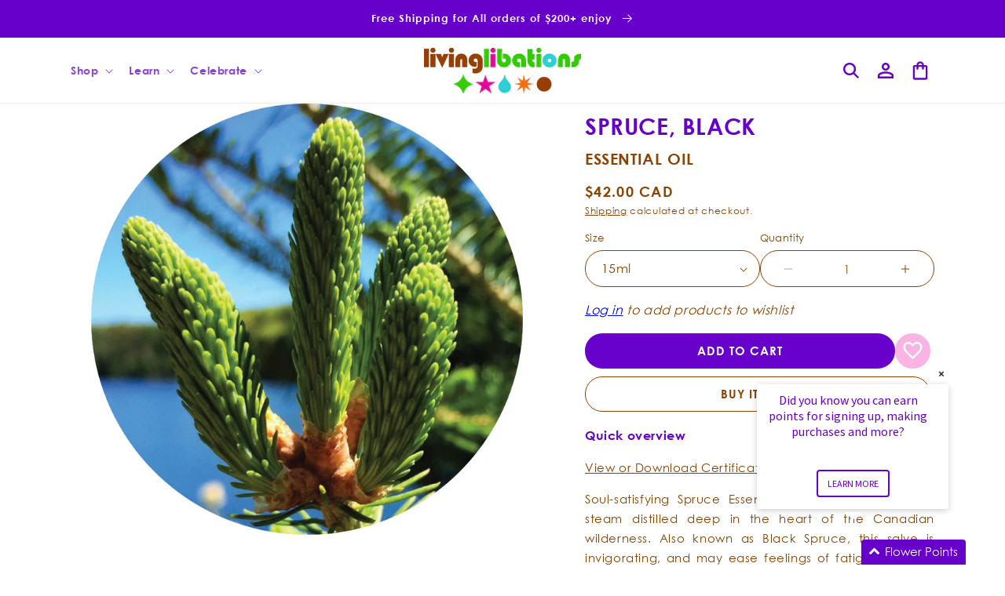

--- FILE ---
content_type: text/html; charset=utf-8
request_url: https://ca.livinglibations.com/products/black-spruce-essential-oil
body_size: 82305
content:
<!doctype html>
<html class="js" lang="en">
  <head>
    
<script>
    (function(){
        const params = new URLSearchParams(window.location.search);

        
        if(params.has("xgeo-off") || params.has("xgeo-reset")){
            params.delete("xgeo-off")
            params.delete("xgeo-reset")
            document.addEventListener("DOMContentLoaded", (e) => { window.history.replaceState ({}, document.title, window.location.origin + "/" + (params.size > 0 ? "?" + params.toString():"") ); })
        }if(params.has("code")){
            const code = params.get("code");
            params.delete("code");

            if(params.get("store") !== "27961524324"){
                params.set("store", "27961524324");
                if(!params.has("redirect"))
                    params.set("redirect", window.location.pathname);
                document.addEventListener("DOMContentLoaded", (e) => { window.location.replace(window.location.origin + "/discount/" + code + "?" + params.toString()) })
            }
        }
    })()
</script>

    <meta charset="utf-8">
    <meta http-equiv="X-UA-Compatible" content="IE=edge">
    <meta name="viewport" content="width=device-width,initial-scale=1">
    <meta name="theme-color" content="">

     
  <script>
    (function(){
      const redirectUrl = new URL(window.location.href)
      const dlvrr = redirectUrl.pathname.lastIndexOf("-dlvrr");
      if( dlvrr !== -1){
        redirectUrl.pathname = redirectUrl.pathname.slice(0, dlvrr)
        window.location.href = redirectUrl.href
      }
    })();
  </script>



    
      <link rel="canonical" href="https://ca.livinglibations.com/products/black-spruce-essential-oil">
    
<link rel="icon" type="image/png" href="//ca.livinglibations.com/cdn/shop/files/Artboard_3.png?crop=center&height=32&v=1755206416&width=32"><link rel="preconnect" href="https://fonts.shopifycdn.com" crossorigin><title>
      Black Spruce Essential Oil
 &ndash; Living Libations CA</title>

    
      <meta name="description" content="Black Spruce Essential Oil Botanical Name: Picea mariana Botanical Family: Pinaceae Extraction Method: Steam distilled Part of Plant Distilled: Needles Country of Origin: Canada Cultivation Method: Wild Composition: 100% Picea mariana Consistency: Thin viscosity Scent Description: Fresh and clean, with sweet hints of wood and earth. In Living Libations: Trees Please Forest Cologne Blends well with: Frankincense, Firs, Grapefruit, Bergamot, Spikenard, Eucalyptus, and Rosemary.">
    

    

<meta property="og:site_name" content="Living Libations CA">
<meta property="og:url" content="https://ca.livinglibations.com/products/black-spruce-essential-oil">
<meta property="og:title" content="Black Spruce Essential Oil">
<meta property="og:type" content="product">
<meta property="og:description" content="Black Spruce Essential Oil Botanical Name: Picea mariana Botanical Family: Pinaceae Extraction Method: Steam distilled Part of Plant Distilled: Needles Country of Origin: Canada Cultivation Method: Wild Composition: 100% Picea mariana Consistency: Thin viscosity Scent Description: Fresh and clean, with sweet hints of wood and earth. In Living Libations: Trees Please Forest Cologne Blends well with: Frankincense, Firs, Grapefruit, Bergamot, Spikenard, Eucalyptus, and Rosemary."><meta property="og:image" content="http://ca.livinglibations.com/cdn/shop/files/blackspruce_3385e28e-cd4f-4c99-b5d6-4ef84a8f08e1.png?v=1738261672">
  <meta property="og:image:secure_url" content="https://ca.livinglibations.com/cdn/shop/files/blackspruce_3385e28e-cd4f-4c99-b5d6-4ef84a8f08e1.png?v=1738261672">
  <meta property="og:image:width" content="1200">
  <meta property="og:image:height" content="1200"><meta property="og:price:amount" content="17.00">
  <meta property="og:price:currency" content="CAD"><meta name="twitter:site" content="@https://x.com/livinglibations"><meta name="twitter:card" content="summary_large_image">
<meta name="twitter:title" content="Black Spruce Essential Oil">
<meta name="twitter:description" content="Black Spruce Essential Oil Botanical Name: Picea mariana Botanical Family: Pinaceae Extraction Method: Steam distilled Part of Plant Distilled: Needles Country of Origin: Canada Cultivation Method: Wild Composition: 100% Picea mariana Consistency: Thin viscosity Scent Description: Fresh and clean, with sweet hints of wood and earth. In Living Libations: Trees Please Forest Cologne Blends well with: Frankincense, Firs, Grapefruit, Bergamot, Spikenard, Eucalyptus, and Rosemary.">


    <script src="//ca.livinglibations.com/cdn/shop/t/24/assets/constants.js?v=132983761750457495441755600502" defer="defer"></script>
    <script src="//ca.livinglibations.com/cdn/shop/t/24/assets/pubsub.js?v=158357773527763999511755600504" defer="defer"></script>
    <script src="//ca.livinglibations.com/cdn/shop/t/24/assets/global.js?v=80517865075285447571762437891" defer="defer"></script>
    <script src="//ca.livinglibations.com/cdn/shop/t/24/assets/details-disclosure.js?v=13653116266235556501755600502" defer="defer"></script>
    <script src="//ca.livinglibations.com/cdn/shop/t/24/assets/details-modal.js?v=25581673532751508451755600502" defer="defer"></script>
    <script src="//ca.livinglibations.com/cdn/shop/t/24/assets/search-form.js?v=133129549252120666541755600504" defer="defer"></script><script src="//ca.livinglibations.com/cdn/shop/t/24/assets/animations.js?v=88693664871331136111755600502" defer="defer"></script><script>window.performance && window.performance.mark && window.performance.mark('shopify.content_for_header.start');</script><meta id="shopify-digital-wallet" name="shopify-digital-wallet" content="/27961524324/digital_wallets/dialog">
<meta name="shopify-checkout-api-token" content="968b06a1bc2a547693147972c152ce63">
<meta id="in-context-paypal-metadata" data-shop-id="27961524324" data-venmo-supported="false" data-environment="production" data-locale="en_US" data-paypal-v4="true" data-currency="CAD">
<link rel="alternate" type="application/json+oembed" href="https://ca.livinglibations.com/products/black-spruce-essential-oil.oembed">
<script async="async" src="/checkouts/internal/preloads.js?locale=en-CA"></script>
<link rel="preconnect" href="https://shop.app" crossorigin="anonymous">
<script async="async" src="https://shop.app/checkouts/internal/preloads.js?locale=en-CA&shop_id=27961524324" crossorigin="anonymous"></script>
<script id="apple-pay-shop-capabilities" type="application/json">{"shopId":27961524324,"countryCode":"CA","currencyCode":"CAD","merchantCapabilities":["supports3DS"],"merchantId":"gid:\/\/shopify\/Shop\/27961524324","merchantName":"Living Libations CA","requiredBillingContactFields":["postalAddress","email","phone"],"requiredShippingContactFields":["postalAddress","email","phone"],"shippingType":"shipping","supportedNetworks":["visa","masterCard","amex","discover","interac","jcb"],"total":{"type":"pending","label":"Living Libations CA","amount":"1.00"},"shopifyPaymentsEnabled":true,"supportsSubscriptions":true}</script>
<script id="shopify-features" type="application/json">{"accessToken":"968b06a1bc2a547693147972c152ce63","betas":["rich-media-storefront-analytics"],"domain":"ca.livinglibations.com","predictiveSearch":true,"shopId":27961524324,"locale":"en"}</script>
<script>var Shopify = Shopify || {};
Shopify.shop = "living-libations-ca.myshopify.com";
Shopify.locale = "en";
Shopify.currency = {"active":"CAD","rate":"1.0"};
Shopify.country = "CA";
Shopify.theme = {"name":"theme-export-int-livinglibations-com-dawn-7-28","id":179599016303,"schema_name":"Dawn","schema_version":"15.2.0","theme_store_id":null,"role":"main"};
Shopify.theme.handle = "null";
Shopify.theme.style = {"id":null,"handle":null};
Shopify.cdnHost = "ca.livinglibations.com/cdn";
Shopify.routes = Shopify.routes || {};
Shopify.routes.root = "/";</script>
<script type="module">!function(o){(o.Shopify=o.Shopify||{}).modules=!0}(window);</script>
<script>!function(o){function n(){var o=[];function n(){o.push(Array.prototype.slice.apply(arguments))}return n.q=o,n}var t=o.Shopify=o.Shopify||{};t.loadFeatures=n(),t.autoloadFeatures=n()}(window);</script>
<script>
  window.ShopifyPay = window.ShopifyPay || {};
  window.ShopifyPay.apiHost = "shop.app\/pay";
  window.ShopifyPay.redirectState = null;
</script>
<script id="shop-js-analytics" type="application/json">{"pageType":"product"}</script>
<script defer="defer" async type="module" src="//ca.livinglibations.com/cdn/shopifycloud/shop-js/modules/v2/client.init-shop-cart-sync_WVOgQShq.en.esm.js"></script>
<script defer="defer" async type="module" src="//ca.livinglibations.com/cdn/shopifycloud/shop-js/modules/v2/chunk.common_C_13GLB1.esm.js"></script>
<script defer="defer" async type="module" src="//ca.livinglibations.com/cdn/shopifycloud/shop-js/modules/v2/chunk.modal_CLfMGd0m.esm.js"></script>
<script type="module">
  await import("//ca.livinglibations.com/cdn/shopifycloud/shop-js/modules/v2/client.init-shop-cart-sync_WVOgQShq.en.esm.js");
await import("//ca.livinglibations.com/cdn/shopifycloud/shop-js/modules/v2/chunk.common_C_13GLB1.esm.js");
await import("//ca.livinglibations.com/cdn/shopifycloud/shop-js/modules/v2/chunk.modal_CLfMGd0m.esm.js");

  window.Shopify.SignInWithShop?.initShopCartSync?.({"fedCMEnabled":true,"windoidEnabled":true});

</script>
<script>
  window.Shopify = window.Shopify || {};
  if (!window.Shopify.featureAssets) window.Shopify.featureAssets = {};
  window.Shopify.featureAssets['shop-js'] = {"shop-cart-sync":["modules/v2/client.shop-cart-sync_DuR37GeY.en.esm.js","modules/v2/chunk.common_C_13GLB1.esm.js","modules/v2/chunk.modal_CLfMGd0m.esm.js"],"init-fed-cm":["modules/v2/client.init-fed-cm_BucUoe6W.en.esm.js","modules/v2/chunk.common_C_13GLB1.esm.js","modules/v2/chunk.modal_CLfMGd0m.esm.js"],"shop-toast-manager":["modules/v2/client.shop-toast-manager_B0JfrpKj.en.esm.js","modules/v2/chunk.common_C_13GLB1.esm.js","modules/v2/chunk.modal_CLfMGd0m.esm.js"],"init-shop-cart-sync":["modules/v2/client.init-shop-cart-sync_WVOgQShq.en.esm.js","modules/v2/chunk.common_C_13GLB1.esm.js","modules/v2/chunk.modal_CLfMGd0m.esm.js"],"shop-button":["modules/v2/client.shop-button_B_U3bv27.en.esm.js","modules/v2/chunk.common_C_13GLB1.esm.js","modules/v2/chunk.modal_CLfMGd0m.esm.js"],"init-windoid":["modules/v2/client.init-windoid_DuP9q_di.en.esm.js","modules/v2/chunk.common_C_13GLB1.esm.js","modules/v2/chunk.modal_CLfMGd0m.esm.js"],"shop-cash-offers":["modules/v2/client.shop-cash-offers_BmULhtno.en.esm.js","modules/v2/chunk.common_C_13GLB1.esm.js","modules/v2/chunk.modal_CLfMGd0m.esm.js"],"pay-button":["modules/v2/client.pay-button_CrPSEbOK.en.esm.js","modules/v2/chunk.common_C_13GLB1.esm.js","modules/v2/chunk.modal_CLfMGd0m.esm.js"],"init-customer-accounts":["modules/v2/client.init-customer-accounts_jNk9cPYQ.en.esm.js","modules/v2/client.shop-login-button_DJ5ldayH.en.esm.js","modules/v2/chunk.common_C_13GLB1.esm.js","modules/v2/chunk.modal_CLfMGd0m.esm.js"],"avatar":["modules/v2/client.avatar_BTnouDA3.en.esm.js"],"checkout-modal":["modules/v2/client.checkout-modal_pBPyh9w8.en.esm.js","modules/v2/chunk.common_C_13GLB1.esm.js","modules/v2/chunk.modal_CLfMGd0m.esm.js"],"init-shop-for-new-customer-accounts":["modules/v2/client.init-shop-for-new-customer-accounts_BUoCy7a5.en.esm.js","modules/v2/client.shop-login-button_DJ5ldayH.en.esm.js","modules/v2/chunk.common_C_13GLB1.esm.js","modules/v2/chunk.modal_CLfMGd0m.esm.js"],"init-customer-accounts-sign-up":["modules/v2/client.init-customer-accounts-sign-up_CnczCz9H.en.esm.js","modules/v2/client.shop-login-button_DJ5ldayH.en.esm.js","modules/v2/chunk.common_C_13GLB1.esm.js","modules/v2/chunk.modal_CLfMGd0m.esm.js"],"init-shop-email-lookup-coordinator":["modules/v2/client.init-shop-email-lookup-coordinator_CzjY5t9o.en.esm.js","modules/v2/chunk.common_C_13GLB1.esm.js","modules/v2/chunk.modal_CLfMGd0m.esm.js"],"shop-follow-button":["modules/v2/client.shop-follow-button_CsYC63q7.en.esm.js","modules/v2/chunk.common_C_13GLB1.esm.js","modules/v2/chunk.modal_CLfMGd0m.esm.js"],"shop-login-button":["modules/v2/client.shop-login-button_DJ5ldayH.en.esm.js","modules/v2/chunk.common_C_13GLB1.esm.js","modules/v2/chunk.modal_CLfMGd0m.esm.js"],"shop-login":["modules/v2/client.shop-login_B9ccPdmx.en.esm.js","modules/v2/chunk.common_C_13GLB1.esm.js","modules/v2/chunk.modal_CLfMGd0m.esm.js"],"lead-capture":["modules/v2/client.lead-capture_D0K_KgYb.en.esm.js","modules/v2/chunk.common_C_13GLB1.esm.js","modules/v2/chunk.modal_CLfMGd0m.esm.js"],"payment-terms":["modules/v2/client.payment-terms_BWmiNN46.en.esm.js","modules/v2/chunk.common_C_13GLB1.esm.js","modules/v2/chunk.modal_CLfMGd0m.esm.js"]};
</script>
<script>(function() {
  var isLoaded = false;
  function asyncLoad() {
    if (isLoaded) return;
    isLoaded = true;
    var urls = ["https:\/\/f624058c3f5c8edb775a-dea6612566ec344afdf376d2faa6c82f.ssl.cf5.rackcdn.com\/skt_brandedgc_start.js?shop=living-libations-ca.myshopify.com","https:\/\/hello.zonos.com\/shop-duty-tax\/hello.js?1610897088593\u0026shop=living-libations-ca.myshopify.com","https:\/\/widgets.automizely.com\/aftership\/gmv.js?organization_id=a09dce3150304d54ace05bd4f7741de1\u0026shop=living-libations-ca.myshopify.com","https:\/\/cdnig.addons.business\/embed\/cloud\/living-libations-ca\/cziframeagent.js?v=212104101107\u0026token=B4xv222103PgRrEx\u0026shop=living-libations-ca.myshopify.com","https:\/\/r2-t.trackedlink.net\/_dmspt.js?shop=living-libations-ca.myshopify.com","https:\/\/static.rechargecdn.com\/assets\/js\/widget.min.js?shop=living-libations-ca.myshopify.com","https:\/\/cdn.nfcube.com\/instafeed-68923740d9abc38a224a828f8987d441.js?shop=living-libations-ca.myshopify.com","https:\/\/d26ky332zktp97.cloudfront.net\/shops\/r9WhuXqTgAQ5vYS9B\/colibrius-m.js?shop=living-libations-ca.myshopify.com","\/\/cdn.shopify.com\/proxy\/8d6020b9f146846e15e2eacb1699d9cd70cd87a20bd8c3ed71b9d85b023a7970\/tabs.tkdigital.dev\/scripts\/ne_smart_tabs_7aaecd0bed0b2cf50aa52173b8e27bde.js?shop=living-libations-ca.myshopify.com\u0026sp-cache-control=cHVibGljLCBtYXgtYWdlPTkwMA","https:\/\/cdn.roseperl.com\/storelocator-prod\/stockist-form\/living-libations-ca-1750217514.js?shop=living-libations-ca.myshopify.com","https:\/\/s3.eu-west-1.amazonaws.com\/production-klarna-il-shopify-osm\/7bec47374bc1cb6b6338dfd4d69e7bffd4f4b70b\/living-libations-ca.myshopify.com-1755600680441.js?shop=living-libations-ca.myshopify.com","https:\/\/r2-t.trackedlink.net\/shopify\/ddgtag.js?shop=living-libations-ca.myshopify.com","https:\/\/cdn.roseperl.com\/storelocator-prod\/setting\/living-libations-ca-1765893230.js?shop=living-libations-ca.myshopify.com","https:\/\/cdn.roseperl.com\/storelocator-prod\/wtb\/living-libations-ca-1765893230.js?shop=living-libations-ca.myshopify.com","https:\/\/cdn.roseperl.com\/storelocator-prod\/fo\/living-libations-ca-1765893231.js?shop=living-libations-ca.myshopify.com"];
    for (var i = 0; i < urls.length; i++) {
      var s = document.createElement('script');
      s.type = 'text/javascript';
      s.async = true;
      s.src = urls[i];
      var x = document.getElementsByTagName('script')[0];
      x.parentNode.insertBefore(s, x);
    }
  };
  if(window.attachEvent) {
    window.attachEvent('onload', asyncLoad);
  } else {
    window.addEventListener('load', asyncLoad, false);
  }
})();</script>
<script id="__st">var __st={"a":27961524324,"offset":-18000,"reqid":"ead7f581-f58e-4dad-8322-d63894caed14-1769555085","pageurl":"ca.livinglibations.com\/products\/black-spruce-essential-oil","u":"e924f22c5e46","p":"product","rtyp":"product","rid":4794507493476};</script>
<script>window.ShopifyPaypalV4VisibilityTracking = true;</script>
<script id="captcha-bootstrap">!function(){'use strict';const t='contact',e='account',n='new_comment',o=[[t,t],['blogs',n],['comments',n],[t,'customer']],c=[[e,'customer_login'],[e,'guest_login'],[e,'recover_customer_password'],[e,'create_customer']],r=t=>t.map((([t,e])=>`form[action*='/${t}']:not([data-nocaptcha='true']) input[name='form_type'][value='${e}']`)).join(','),a=t=>()=>t?[...document.querySelectorAll(t)].map((t=>t.form)):[];function s(){const t=[...o],e=r(t);return a(e)}const i='password',u='form_key',d=['recaptcha-v3-token','g-recaptcha-response','h-captcha-response',i],f=()=>{try{return window.sessionStorage}catch{return}},m='__shopify_v',_=t=>t.elements[u];function p(t,e,n=!1){try{const o=window.sessionStorage,c=JSON.parse(o.getItem(e)),{data:r}=function(t){const{data:e,action:n}=t;return t[m]||n?{data:e,action:n}:{data:t,action:n}}(c);for(const[e,n]of Object.entries(r))t.elements[e]&&(t.elements[e].value=n);n&&o.removeItem(e)}catch(o){console.error('form repopulation failed',{error:o})}}const l='form_type',E='cptcha';function T(t){t.dataset[E]=!0}const w=window,h=w.document,L='Shopify',v='ce_forms',y='captcha';let A=!1;((t,e)=>{const n=(g='f06e6c50-85a8-45c8-87d0-21a2b65856fe',I='https://cdn.shopify.com/shopifycloud/storefront-forms-hcaptcha/ce_storefront_forms_captcha_hcaptcha.v1.5.2.iife.js',D={infoText:'Protected by hCaptcha',privacyText:'Privacy',termsText:'Terms'},(t,e,n)=>{const o=w[L][v],c=o.bindForm;if(c)return c(t,g,e,D).then(n);var r;o.q.push([[t,g,e,D],n]),r=I,A||(h.body.append(Object.assign(h.createElement('script'),{id:'captcha-provider',async:!0,src:r})),A=!0)});var g,I,D;w[L]=w[L]||{},w[L][v]=w[L][v]||{},w[L][v].q=[],w[L][y]=w[L][y]||{},w[L][y].protect=function(t,e){n(t,void 0,e),T(t)},Object.freeze(w[L][y]),function(t,e,n,w,h,L){const[v,y,A,g]=function(t,e,n){const i=e?o:[],u=t?c:[],d=[...i,...u],f=r(d),m=r(i),_=r(d.filter((([t,e])=>n.includes(e))));return[a(f),a(m),a(_),s()]}(w,h,L),I=t=>{const e=t.target;return e instanceof HTMLFormElement?e:e&&e.form},D=t=>v().includes(t);t.addEventListener('submit',(t=>{const e=I(t);if(!e)return;const n=D(e)&&!e.dataset.hcaptchaBound&&!e.dataset.recaptchaBound,o=_(e),c=g().includes(e)&&(!o||!o.value);(n||c)&&t.preventDefault(),c&&!n&&(function(t){try{if(!f())return;!function(t){const e=f();if(!e)return;const n=_(t);if(!n)return;const o=n.value;o&&e.removeItem(o)}(t);const e=Array.from(Array(32),(()=>Math.random().toString(36)[2])).join('');!function(t,e){_(t)||t.append(Object.assign(document.createElement('input'),{type:'hidden',name:u})),t.elements[u].value=e}(t,e),function(t,e){const n=f();if(!n)return;const o=[...t.querySelectorAll(`input[type='${i}']`)].map((({name:t})=>t)),c=[...d,...o],r={};for(const[a,s]of new FormData(t).entries())c.includes(a)||(r[a]=s);n.setItem(e,JSON.stringify({[m]:1,action:t.action,data:r}))}(t,e)}catch(e){console.error('failed to persist form',e)}}(e),e.submit())}));const S=(t,e)=>{t&&!t.dataset[E]&&(n(t,e.some((e=>e===t))),T(t))};for(const o of['focusin','change'])t.addEventListener(o,(t=>{const e=I(t);D(e)&&S(e,y())}));const B=e.get('form_key'),M=e.get(l),P=B&&M;t.addEventListener('DOMContentLoaded',(()=>{const t=y();if(P)for(const e of t)e.elements[l].value===M&&p(e,B);[...new Set([...A(),...v().filter((t=>'true'===t.dataset.shopifyCaptcha))])].forEach((e=>S(e,t)))}))}(h,new URLSearchParams(w.location.search),n,t,e,['guest_login'])})(!0,!0)}();</script>
<script integrity="sha256-4kQ18oKyAcykRKYeNunJcIwy7WH5gtpwJnB7kiuLZ1E=" data-source-attribution="shopify.loadfeatures" defer="defer" src="//ca.livinglibations.com/cdn/shopifycloud/storefront/assets/storefront/load_feature-a0a9edcb.js" crossorigin="anonymous"></script>
<script crossorigin="anonymous" defer="defer" src="//ca.livinglibations.com/cdn/shopifycloud/storefront/assets/shopify_pay/storefront-65b4c6d7.js?v=20250812"></script>
<script data-source-attribution="shopify.dynamic_checkout.dynamic.init">var Shopify=Shopify||{};Shopify.PaymentButton=Shopify.PaymentButton||{isStorefrontPortableWallets:!0,init:function(){window.Shopify.PaymentButton.init=function(){};var t=document.createElement("script");t.src="https://ca.livinglibations.com/cdn/shopifycloud/portable-wallets/latest/portable-wallets.en.js",t.type="module",document.head.appendChild(t)}};
</script>
<script data-source-attribution="shopify.dynamic_checkout.buyer_consent">
  function portableWalletsHideBuyerConsent(e){var t=document.getElementById("shopify-buyer-consent"),n=document.getElementById("shopify-subscription-policy-button");t&&n&&(t.classList.add("hidden"),t.setAttribute("aria-hidden","true"),n.removeEventListener("click",e))}function portableWalletsShowBuyerConsent(e){var t=document.getElementById("shopify-buyer-consent"),n=document.getElementById("shopify-subscription-policy-button");t&&n&&(t.classList.remove("hidden"),t.removeAttribute("aria-hidden"),n.addEventListener("click",e))}window.Shopify?.PaymentButton&&(window.Shopify.PaymentButton.hideBuyerConsent=portableWalletsHideBuyerConsent,window.Shopify.PaymentButton.showBuyerConsent=portableWalletsShowBuyerConsent);
</script>
<script data-source-attribution="shopify.dynamic_checkout.cart.bootstrap">document.addEventListener("DOMContentLoaded",(function(){function t(){return document.querySelector("shopify-accelerated-checkout-cart, shopify-accelerated-checkout")}if(t())Shopify.PaymentButton.init();else{new MutationObserver((function(e,n){t()&&(Shopify.PaymentButton.init(),n.disconnect())})).observe(document.body,{childList:!0,subtree:!0})}}));
</script>
<link id="shopify-accelerated-checkout-styles" rel="stylesheet" media="screen" href="https://ca.livinglibations.com/cdn/shopifycloud/portable-wallets/latest/accelerated-checkout-backwards-compat.css" crossorigin="anonymous">
<style id="shopify-accelerated-checkout-cart">
        #shopify-buyer-consent {
  margin-top: 1em;
  display: inline-block;
  width: 100%;
}

#shopify-buyer-consent.hidden {
  display: none;
}

#shopify-subscription-policy-button {
  background: none;
  border: none;
  padding: 0;
  text-decoration: underline;
  font-size: inherit;
  cursor: pointer;
}

#shopify-subscription-policy-button::before {
  box-shadow: none;
}

      </style>
<script id="sections-script" data-sections="ll-header" defer="defer" src="//ca.livinglibations.com/cdn/shop/t/24/compiled_assets/scripts.js?v=5239"></script>
<script>window.performance && window.performance.mark && window.performance.mark('shopify.content_for_header.end');</script>


    <style data-shopify>
      @font-face {
  font-family: Poppins;
  font-weight: 300;
  font-style: normal;
  font-display: swap;
  src: url("//ca.livinglibations.com/cdn/fonts/poppins/poppins_n3.05f58335c3209cce17da4f1f1ab324ebe2982441.woff2") format("woff2"),
       url("//ca.livinglibations.com/cdn/fonts/poppins/poppins_n3.6971368e1f131d2c8ff8e3a44a36b577fdda3ff5.woff") format("woff");
}

      @font-face {
  font-family: Poppins;
  font-weight: 700;
  font-style: normal;
  font-display: swap;
  src: url("//ca.livinglibations.com/cdn/fonts/poppins/poppins_n7.56758dcf284489feb014a026f3727f2f20a54626.woff2") format("woff2"),
       url("//ca.livinglibations.com/cdn/fonts/poppins/poppins_n7.f34f55d9b3d3205d2cd6f64955ff4b36f0cfd8da.woff") format("woff");
}

      @font-face {
  font-family: Poppins;
  font-weight: 300;
  font-style: italic;
  font-display: swap;
  src: url("//ca.livinglibations.com/cdn/fonts/poppins/poppins_i3.8536b4423050219f608e17f134fe9ea3b01ed890.woff2") format("woff2"),
       url("//ca.livinglibations.com/cdn/fonts/poppins/poppins_i3.0f4433ada196bcabf726ed78f8e37e0995762f7f.woff") format("woff");
}

      @font-face {
  font-family: Poppins;
  font-weight: 700;
  font-style: italic;
  font-display: swap;
  src: url("//ca.livinglibations.com/cdn/fonts/poppins/poppins_i7.42fd71da11e9d101e1e6c7932199f925f9eea42d.woff2") format("woff2"),
       url("//ca.livinglibations.com/cdn/fonts/poppins/poppins_i7.ec8499dbd7616004e21155106d13837fff4cf556.woff") format("woff");
}

      @font-face {
  font-family: Poppins;
  font-weight: 300;
  font-style: normal;
  font-display: swap;
  src: url("//ca.livinglibations.com/cdn/fonts/poppins/poppins_n3.05f58335c3209cce17da4f1f1ab324ebe2982441.woff2") format("woff2"),
       url("//ca.livinglibations.com/cdn/fonts/poppins/poppins_n3.6971368e1f131d2c8ff8e3a44a36b577fdda3ff5.woff") format("woff");
}


      
        :root,
        .color-scheme-1 {
          --color-background: 255,255,255;
        
          --gradient-background: #ffffff;
        

        

        --color-foreground: 140,68,0;
        --color-highlight: 104,0,204;
        --color-background-contrast: 191,191,191;
        --color-shadow: 18,18,18;
        --color-button: 104,0,204;

        
        
          --color-button-lighter-1: 151,71,255;
        

        --color-button-text: 255,255,255;
        --color-secondary-button: 255,255,255;
        --color-secondary-button-text: 18,18,18;
        --color-link: 18,18,18;
        --color-badge-foreground: 140,68,0;
        --color-badge-background: 255,255,255;
        --color-badge-border: 140,68,0;
        --payment-terms-background-color: rgb(255 255 255);
      }
      
        
        .color-scheme-2 {
          --color-background: 255,255,255;
        
          --gradient-background: #ffffff;
        

        

        --color-foreground: 104,0,204;
        --color-highlight: 104,0,204;
        --color-background-contrast: 191,191,191;
        --color-shadow: 18,18,18;
        --color-button: 104,0,204;

        
        
          --color-button-lighter-1: 151,71,255;
        

        --color-button-text: 243,243,243;
        --color-secondary-button: 255,255,255;
        --color-secondary-button-text: 18,18,18;
        --color-link: 18,18,18;
        --color-badge-foreground: 104,0,204;
        --color-badge-background: 255,255,255;
        --color-badge-border: 104,0,204;
        --payment-terms-background-color: rgb(255 255 255);
      }
      
        
        .color-scheme-3 {
          --color-background: 104,0,204;
        
          --gradient-background: #6800cc;
        

        

        --color-foreground: 255,255,255;
        --color-highlight: 104,0,204;
        --color-background-contrast: 117,0,230;
        --color-shadow: 18,18,18;
        --color-button: 255,255,255;

        
        
          --color-button-lighter-1: 255,255,255;
        

        --color-button-text: 0,0,0;
        --color-secondary-button: 104,0,204;
        --color-secondary-button-text: 255,255,255;
        --color-link: 255,255,255;
        --color-badge-foreground: 255,255,255;
        --color-badge-background: 104,0,204;
        --color-badge-border: 255,255,255;
        --payment-terms-background-color: rgb(104 0 204);
      }
      
        
        .color-scheme-4 {
          --color-background: 18,18,18;
        
          --gradient-background: #121212;
        

        

        --color-foreground: 255,255,255;
        --color-highlight: 18,18,18;
        --color-background-contrast: 146,146,146;
        --color-shadow: 18,18,18;
        --color-button: 255,255,255;

        
        
          --color-button-lighter-1: 255,255,255;
        

        --color-button-text: 18,18,18;
        --color-secondary-button: 18,18,18;
        --color-secondary-button-text: 255,255,255;
        --color-link: 255,255,255;
        --color-badge-foreground: 255,255,255;
        --color-badge-background: 18,18,18;
        --color-badge-border: 255,255,255;
        --payment-terms-background-color: rgb(18 18 18);
      }
      
        
        .color-scheme-5 {
          --color-background: 51,79,180;
        
          --gradient-background: #334fb4;
        

        

        --color-foreground: 255,255,255;
        --color-highlight: 18,18,18;
        --color-background-contrast: 23,35,81;
        --color-shadow: 18,18,18;
        --color-button: 255,255,255;

        
        
          --color-button-lighter-1: 255,255,255;
        

        --color-button-text: 51,79,180;
        --color-secondary-button: 51,79,180;
        --color-secondary-button-text: 255,255,255;
        --color-link: 255,255,255;
        --color-badge-foreground: 255,255,255;
        --color-badge-background: 51,79,180;
        --color-badge-border: 255,255,255;
        --payment-terms-background-color: rgb(51 79 180);
      }
      

      body, .color-scheme-1, .color-scheme-2, .color-scheme-3, .color-scheme-4, .color-scheme-5 {
        color: rgb(var(--color-foreground));
        background-color: rgb(var(--color-background));
      }

      :root {
        --font-body-family: Poppins, sans-serif;
        --font-body-style: normal;
        --font-body-weight: 300;
        --font-body-weight-bold: 600;

        --font-heading-family: Poppins, sans-serif;
        --font-heading-style: normal;
        --font-heading-weight: 300;

        --font-body-scale: 1.0;
        --font-heading-scale: 1.0;

        --media-padding: px;
        --media-border-opacity: 0.05;
        --media-border-width: 0px;
        --media-radius: 0px;
        --media-shadow-opacity: 0.0;
        --media-shadow-horizontal-offset: 0px;
        --media-shadow-vertical-offset: 4px;
        --media-shadow-blur-radius: 5px;
        --media-shadow-visible: 0;

        --page-width: 120rem;
        --page-width-margin: 0rem;

        --product-card-image-padding: 0.0rem;
        --product-card-corner-radius: 0.0rem;
        --product-card-text-alignment: left;
        --product-card-border-width: 0.0rem;
        --product-card-border-opacity: 0.1;
        --product-card-shadow-opacity: 0.0;
        --product-card-shadow-visible: 0;
        --product-card-shadow-horizontal-offset: 0.0rem;
        --product-card-shadow-vertical-offset: 0.4rem;
        --product-card-shadow-blur-radius: 0.5rem;

        --collection-card-image-padding: 0.0rem;
        --collection-card-corner-radius: 0.0rem;
        --collection-card-text-alignment: left;
        --collection-card-border-width: 0.0rem;
        --collection-card-border-opacity: 0.1;
        --collection-card-shadow-opacity: 0.0;
        --collection-card-shadow-visible: 0;
        --collection-card-shadow-horizontal-offset: 0.0rem;
        --collection-card-shadow-vertical-offset: 0.4rem;
        --collection-card-shadow-blur-radius: 0.5rem;

        --blog-card-image-padding: 0.0rem;
        --blog-card-corner-radius: 0.0rem;
        --blog-card-text-alignment: left;
        --blog-card-border-width: 0.0rem;
        --blog-card-border-opacity: 0.1;
        --blog-card-shadow-opacity: 0.0;
        --blog-card-shadow-visible: 0;
        --blog-card-shadow-horizontal-offset: 0.0rem;
        --blog-card-shadow-vertical-offset: 0.4rem;
        --blog-card-shadow-blur-radius: 0.5rem;

        --badge-corner-radius: 4.0rem;

        --popup-border-width: 1px;
        --popup-border-opacity: 0.1;
        --popup-corner-radius: 0px;
        --popup-shadow-opacity: 0.05;
        --popup-shadow-horizontal-offset: 0px;
        --popup-shadow-vertical-offset: 4px;
        --popup-shadow-blur-radius: 5px;

        --drawer-border-width: 1px;
        --drawer-border-opacity: 0.1;
        --drawer-shadow-opacity: 0.0;
        --drawer-shadow-horizontal-offset: 0px;
        --drawer-shadow-vertical-offset: 4px;
        --drawer-shadow-blur-radius: 5px;

        --spacing-sections-desktop: 0px;
        --spacing-sections-mobile: 0px;

        --grid-desktop-vertical-spacing: 8px;
        --grid-desktop-horizontal-spacing: 8px;
        --grid-mobile-vertical-spacing: 4px;
        --grid-mobile-horizontal-spacing: 4px;

        --text-boxes-border-opacity: 0.1;
        --text-boxes-border-width: 0px;
        --text-boxes-radius: 0px;
        --text-boxes-shadow-opacity: 0.0;
        --text-boxes-shadow-visible: 0;
        --text-boxes-shadow-horizontal-offset: 0px;
        --text-boxes-shadow-vertical-offset: 4px;
        --text-boxes-shadow-blur-radius: 5px;

        --buttons-radius: 0px;
        --buttons-radius-outset: 0px;
        --buttons-border-width: 1px;
        --buttons-border-opacity: 1.0;
        --buttons-shadow-opacity: 0.0;
        --buttons-shadow-visible: 0;
        --buttons-shadow-horizontal-offset: 0px;
        --buttons-shadow-vertical-offset: 4px;
        --buttons-shadow-blur-radius: 5px;
        --buttons-border-offset: 0px;

        --inputs-radius: 0px;
        --inputs-border-width: 1px;
        --inputs-border-opacity: 0.55;
        --inputs-shadow-opacity: 0.0;
        --inputs-shadow-horizontal-offset: 0px;
        --inputs-margin-offset: 0px;
        --inputs-shadow-vertical-offset: 4px;
        --inputs-shadow-blur-radius: 5px;
        --inputs-radius-outset: 0px;

        --variant-pills-radius: 40px;
        --variant-pills-border-width: 1px;
        --variant-pills-border-opacity: 0.55;
        --variant-pills-shadow-opacity: 0.0;
        --variant-pills-shadow-horizontal-offset: 0px;
        --variant-pills-shadow-vertical-offset: 4px;
        --variant-pills-shadow-blur-radius: 5px;
      }

      *,
      *::before,
      *::after {
        box-sizing: inherit;
      }

      html {
        box-sizing: border-box;
        font-size: calc(var(--font-body-scale) * 62.5%);
        height: 100%;
      }

      body {
        display: grid;
        grid-template-rows: auto auto 1fr auto;
        grid-template-columns: 100%;
        min-height: 100%;
        margin: 0;
        font-size: 1.5rem;
        letter-spacing: 0.06rem;
        line-height: calc(1 + 0.8 / var(--font-body-scale));
        font-family: var(--font-body-family);
        font-style: var(--font-body-style);
        font-weight: var(--font-body-weight);
      }

      @media screen and (min-width: 750px) {
        body {
          font-size: 1.6rem;
        }
      }
    </style>

    <link href="//ca.livinglibations.com/cdn/shop/t/24/assets/base.css?v=162295371227088654131764338238" rel="stylesheet" type="text/css" media="all" />
    <link rel="stylesheet" href="//ca.livinglibations.com/cdn/shop/t/24/assets/component-cart-items.css?v=123238115697927560811755600502" media="print" onload="this.media='all'">
      <link rel="preload" as="font" href="//ca.livinglibations.com/cdn/fonts/poppins/poppins_n3.05f58335c3209cce17da4f1f1ab324ebe2982441.woff2" type="font/woff2" crossorigin>
      

      <link rel="preload" as="font" href="//ca.livinglibations.com/cdn/fonts/poppins/poppins_n3.05f58335c3209cce17da4f1f1ab324ebe2982441.woff2" type="font/woff2" crossorigin>
      
<link href="//ca.livinglibations.com/cdn/shop/t/24/assets/component-localization-form.css?v=170315343355214948141755600502" rel="stylesheet" type="text/css" media="all" />
      <script src="//ca.livinglibations.com/cdn/shop/t/24/assets/localization-form.js?v=144176611646395275351755600503" defer="defer"></script><link
        rel="stylesheet"
        href="//ca.livinglibations.com/cdn/shop/t/24/assets/component-predictive-search.css?v=118923337488134913561755600502"
        media="print"
        onload="this.media='all'"
      ><script>
      if (Shopify.designMode) {
        document.documentElement.classList.add('shopify-design-mode');
      }
    </script>

    


  <script src="//ca.livinglibations.com/cdn/shop/t/24/assets/living-libations-main-JCNHo29M.js?v=89567308519503480731756819414" type="module" crossorigin="anonymous"></script>
  <link rel="modulepreload" href="//ca.livinglibations.com/cdn/shop/t/24/assets/ll-product-form-yWOzeAST.js?v=17447629528181636341755600503" crossorigin="anonymous">


    


  <link href="//ca.livinglibations.com/cdn/shop/t/24/assets/living-libations-main-DUoXqStn.css?v=11817639909138797011763393154" rel="stylesheet" type="text/css" media="all" />


  <!-- BEGIN app block: shopify://apps/eg-auto-add-to-cart/blocks/app-embed/0f7d4f74-1e89-4820-aec4-6564d7e535d2 -->










  
    <script
      async
      type="text/javascript"
      src="https://cdn.506.io/eg/script.js?shop=living-libations-ca.myshopify.com&v=7"
    ></script>
  



  <meta id="easygift-shop" itemid="c2hvcF8kXzE3Njk1NTUwODY=" content="{&quot;isInstalled&quot;:true,&quot;installedOn&quot;:&quot;2021-01-28T17:51:14.789Z&quot;,&quot;appVersion&quot;:&quot;3.0&quot;,&quot;subscriptionName&quot;:&quot;Unlimited&quot;,&quot;cartAnalytics&quot;:true,&quot;freeTrialEndsOn&quot;:null,&quot;settings&quot;:{&quot;reminderBannerStyle&quot;:{&quot;position&quot;:{&quot;horizontal&quot;:&quot;right&quot;,&quot;vertical&quot;:&quot;bottom&quot;},&quot;primaryColor&quot;:&quot;#000000&quot;,&quot;cssStyles&quot;:&quot;&quot;,&quot;headerText&quot;:&quot;Click here to reopen missed deals&quot;,&quot;subHeaderText&quot;:null,&quot;showImage&quot;:false,&quot;imageUrl&quot;:&quot;https:\/\/cdn.506.io\/eg\/eg_notification_default_512x512.png&quot;,&quot;displayAfter&quot;:5,&quot;closingMode&quot;:&quot;doNotAutoClose&quot;,&quot;selfcloseAfter&quot;:5,&quot;reshowBannerAfter&quot;:&quot;everyNewSession&quot;},&quot;addedItemIdentifier&quot;:&quot;_Gifted&quot;,&quot;ignoreOtherAppLineItems&quot;:null,&quot;customVariantsInfoLifetimeMins&quot;:1440,&quot;redirectPath&quot;:null,&quot;ignoreNonStandardCartRequests&quot;:false,&quot;bannerStyle&quot;:{&quot;position&quot;:{&quot;horizontal&quot;:&quot;right&quot;,&quot;vertical&quot;:&quot;bottom&quot;},&quot;primaryColor&quot;:&quot;#000000&quot;,&quot;cssStyles&quot;:&quot;&quot;},&quot;themePresetId&quot;:&quot;1&quot;,&quot;notificationStyle&quot;:{&quot;position&quot;:{&quot;horizontal&quot;:&quot;right&quot;,&quot;vertical&quot;:&quot;bottom&quot;},&quot;primaryColor&quot;:&quot;#3A3A3A&quot;,&quot;duration&quot;:&quot;3.0&quot;,&quot;cssStyles&quot;:&quot;#aca-notifications-wrapper {\n  display: block;\n  right: 0;\n  bottom: 0;\n  position: fixed;\n  z-index: 99999999;\n  max-height: 100%;\n  overflow: auto;\n}\n.aca-notification-container {\n  display: flex;\n  flex-direction: row;\n  text-align: left;\n  font-size: 16px;\n  margin: 12px;\n  padding: 8px;\n  border: 1px solid #E8E8E1;\n  background-color: #FFFFFF;\n  width: fit-content;\n  border-radius: 2px;\n  opacity: 0;\n  transition: opacity 0.4s ease-in-out;\n}\n.aca-notification-container .aca-notification-image {\n  display: flex;\n  align-items: center;\n  justify-content: center;\n  min-height: 60px;\n  min-width: 60px;\n  height: 60px;\n  width: 60px;\n  background-color: #FFFFFF;\n  margin: 8px;\n}\n.aca-notification-image img {\n  display: block;\n  max-width: 100%;\n  max-height: 100%;\n  width: auto;\n  height: auto;\n  border-radius: 2px;\n}\n.aca-notification-container .aca-notification-text {\n  flex-grow: 1;\n  margin: 8px;\n  max-width: 260px;\n}\n.aca-notification-heading {\n  font-size: 24px;\n  margin: 0 0 0.3em 0;\n  line-height: normal;\n  word-break: break-word;\n  line-height: 1.2;\n  max-height: 3.6em;\n  overflow: hidden;\n  color: #3A3A3A;\n}\n.aca-notification-subheading {\n  font-size: 18px;\n  margin: 0;\n  line-height: normal;\n  word-break: break-word;\n  line-height: 1.4;\n  max-height: 5.6em;\n  overflow: hidden;\n  color: #3A3A3A;\n}\n@media screen and (max-width: 450px) {\n  #aca-notifications-wrapper {\n    left: 0;\n    right: 0;\n  }\n  .aca-notification-container {\n    width: auto;\n  }\n  .aca-notification-container .aca-notification-text {\n    max-width: none;\n  }\n}&quot;,&quot;hasCustomizations&quot;:false},&quot;fetchCartData&quot;:true,&quot;useLocalStorage&quot;:{&quot;expiryMinutes&quot;:null,&quot;enabled&quot;:false},&quot;popupStyle&quot;:{&quot;closeModalOutsideClick&quot;:true,&quot;priceShowZeroDecimals&quot;:true,&quot;primaryColor&quot;:&quot;#ed00a3&quot;,&quot;secondaryColor&quot;:&quot;#8c4400&quot;,&quot;cssStyles&quot;:&quot;#aca-modal {\n            position: fixed;\n            left: 0;\n            top: 0;\n            width: 100%;\n            height: 100%;\n            background: rgba(0, 0, 0, 0.5);\n            z-index: 99999999;\n            overflow-x: hidden;\n            overflow-y: auto;\n            display: block;\n        }\n    \n        #aca-modal-wrapper {\n            display: flex;\n            align-items: center;\n            width: 80%;\n            height: auto;\n            max-width: 1000px;\n            min-height: calc(100% - 60px);\n            margin: 30px auto;\n        }\n    \n        #aca-modal-container {\n            position: relative;\n            display: flex;\n            flex-direction: column;\n            align-items: center;\n            justify-content: center;\n            box-shadow: 0 0 1.5rem rgba(17, 17, 17, 0.7);\n            width: 100%;\n            padding: 20px;\n            background-color: #FFFFFF;\n        }\n    \n        #aca-close-icon-container {\n            position: absolute;\n            top: 12px;\n            right: 12px;\n            width: 25px;\n            display: none;\n        }\n    \n        #aca-close-icon {\n            stroke: #333333;\n        }\n    \n        #aca-modal-headline {\n  text-align: center;\n  text-transform: none;\n  letter-spacing: normal;\n  margin: 0.5em 0;\n  font-size: 30px;\n  color: #8c4400;\n}\n\n.aca-product-variant-name {\ncolor: #8c4400;\n}\n\n.aca-subscription-label {\ncolor: #8c4400;\n}\n    \n        #aca-modal-subheadline {\n  text-align: center;\n  font-weight: normal;\n  margin: 0 0 0.5em 0;\n  font-size: 20px;\n  color: #8c4400;\n}\n    \n        #aca-products-container {\n            display: flex;\n            flex-wrap: wrap;\n            justify-content: center;\n            gap:2rem;\n            margin:2rem;\n            max-width:100%;\n        }\n    \n        #aca-products-container .aca-product {\n            text-align: center;\n            width: 160px;\n            display:flex;\n            flex-direction: column;\n        }\n    \n        .aca-product-image {\n            display: flex;\n            align-items: center;\n            justify-content: center;\n            width: 100%;\n            height: 150px;\n            background-color: #FFFFFF;\n            margin-bottom: 1em;\n        }\n    \n        .aca-product-image img {\n            display: block;\n            max-width: 100%;\n            max-height: 100%;\n            width: auto;\n            height: auto;\n        }\n    \n        .aca-product-name {\n            color: #8c4400;\n            line-height: inherit;\n            font-size: 16px;\n            flex-grow: 1;\n        }\n    \n        .aca-product-price {\n            color: #6800CC;\n            line-height: inherit;\n            font-size: 16px;\n        }\n    \n        .aca-product-dropdown {\n            position: relative;\n            display: flex;\n            align-items: center;\n            cursor: pointer;\n            width: 100%;\n            height: 42px;\n            background-color: #FFFFFF;\n            line-height: inherit;\n            margin-bottom: 1em;\n        }\n    \n        .aca-product-dropdown .dropdown-icon {\n            position: absolute;\n            right: 8px;\n            height: 12px;\n            width: 12px;\n            fill: #8c4400;\n        }\n    \n        .aca-product-dropdown select::before,\n        .aca-product-dropdown select::after {\n            box-sizing: border-box;\n        }\n    \n        select.aca-product-dropdown::-ms-expand {\n            display: none;\n        }\n    \n        .aca-product-dropdown select {\n            box-sizing: border-box;\n            background-color: transparent;\n            border: none;\n            margin: 0;\n            cursor: inherit;\n            line-height: inherit;\n            outline: none;\n            -moz-appearance: none;\n            -webkit-appearance: none;\n            appearance: none;\n            background-image: none;\n            border-top-left-radius: 0;\n            border-top-right-radius: 0;\n            border-bottom-right-radius: 0;\n            border-bottom-left-radius: 0;\n            z-index: 1;\n            width: 100%;\n            height: 100%;\n            cursor: pointer;\n            border: 1px solid #6800cc;\n            border-radius: 2px;\n            color: #8c4400;\n            padding: 0 30px 0 10px;\n            font-size: 15px;\n        }\n    \n        .aca-product-button {\n            border: none;\n            cursor: pointer;\n            width: 100%;\n            height: 42px;\n            background-color: #ED00A3;\n            text-transform: uppercase;\n            line-height: inherit;\n            border: 1px solid transparent;\n            border-radius: 25px !important;\n            font-size: 14px;\n            color: #FFFFFF;\n            font-weight: bold;\n            letter-spacing: 1.039px;\n        }\n    \n        #aca-bottom-close {\n  cursor: pointer;\n  font-size: 16px;\n  color: #ed00a3;\n}\n    \n        @media screen and (max-width: 700px) {\n            #aca-products-container {\n                justify-content: center;\n                width: 90%;\n                padding: 0;\n            }\n        }\n    \n        @media screen and (max-width: 450px) {\n            #aca-modal-wrapper {\n                width: 90%;\n            }\n    \n            #aca-products-container {\n                width: 90%;\n            }\n    \n            #aca-close-icon-container {\n                display: block;\n            }\n    \n            #aca-products-container .aca-product {\n                width: 90%;\n                margin: 20px 0;\n            }\n        }\n    \n        .aca-product-button:has(.aca-button-tick) {\n            display: inline-block;\n            position: relative;\n            color: var(--color_bg);\n        }\n    \n        .aca-product-button:has(.aca-button-tick):after {\n            content: &#39;&#39;;\n            box-sizing: border-box;\n            display: block;\n            position: absolute;\n            top: 50%;\n            left: 50%;\n            width: 1.25rem;\n            height: 1.25rem;\n            border-radius: 50%;\n            animation: loading-animation 1.2s linear infinite;\n            animation-delay: -0.45s;\n            background: linear-gradient(#3c0, #3c0) padding-box, conic-gradient(#3c0, #3c0, white, white, white) border-box;\n            border: 3px solid transparent;\n        }\n    \n        @keyframes loading-animation {\n            0% {\n                transform: translate(-50%, -50%) rotate(0deg);\n            }\n    \n            100% {\n                transform: translate(-50%, -50%) rotate(360deg);\n            }\n        }&quot;,&quot;hasCustomizations&quot;:true,&quot;addButtonText&quot;:&quot;Select&quot;,&quot;dismissButtonText&quot;:&quot;Close&quot;,&quot;outOfStockButtonText&quot;:&quot;Out of Stock&quot;,&quot;imageUrl&quot;:null,&quot;showProductLink&quot;:false,&quot;subscriptionLabel&quot;:&quot;Subscription Plan&quot;},&quot;refreshAfterBannerClick&quot;:false,&quot;disableReapplyRules&quot;:false,&quot;disableReloadOnFailedAddition&quot;:false,&quot;autoReloadCartPage&quot;:false,&quot;ajaxRedirectPath&quot;:null,&quot;allowSimultaneousRequests&quot;:false,&quot;applyRulesOnCheckout&quot;:true,&quot;enableCartCtrlOverrides&quot;:true,&quot;scriptSettings&quot;:{&quot;branding&quot;:{&quot;show&quot;:false,&quot;removalRequestSent&quot;:null},&quot;productPageRedirection&quot;:{&quot;enabled&quot;:false,&quot;products&quot;:[],&quot;redirectionURL&quot;:&quot;\/&quot;},&quot;debugging&quot;:{&quot;enabled&quot;:false,&quot;enabledOn&quot;:null,&quot;stringifyObj&quot;:false},&quot;enableBuyNowInterceptions&quot;:false,&quot;useFinalPrice&quot;:false,&quot;hideGiftedPropertyText&quot;:false,&quot;fetchCartDataBeforeRequest&quot;:false,&quot;customCSS&quot;:null,&quot;delayUpdates&quot;:2000,&quot;decodePayload&quot;:false,&quot;hideAlertsOnFrontend&quot;:false,&quot;removeEGPropertyFromSplitActionLineItems&quot;:false,&quot;fetchProductInfoFromSavedDomain&quot;:false,&quot;removeProductsAddedFromExpiredRules&quot;:false}},&quot;translations&quot;:null,&quot;defaultLocale&quot;:&quot;en&quot;,&quot;shopDomain&quot;:&quot;ca.livinglibations.com&quot;}">


<script defer>
  (async function() {
    try {

      const blockVersion = "v3"
      if (blockVersion != "v3") {
        return
      }

      let metaErrorFlag = false;
      if (metaErrorFlag) {
        return
      }

      // Parse metafields as JSON
      const metafields = {"easygift-rule-610800a769dacc0016d44188":{"schedule":{"enabled":false,"starts":null,"ends":null},"trigger":{"productTags":{"targets":[],"collectionInfo":null,"sellingPlan":null},"collectionSellingPlanType":null,"type":"productsInclude","minCartValue":null,"hasUpperCartValue":false,"upperCartValue":null,"condition":"quantity","conditionMin":1,"conditionMax":null,"products":[{"alerts":[],"name":"Mint + Myrrh Tooth Serum - 15ml","variantId":32496826089572,"variantGid":"gid:\/\/shopify\/ProductVariant\/32496826089572","productGid":"gid:\/\/shopify\/Product\/4794512801892","handle":"mint-myrrh-tooth-serum","sellingPlans":[],"_id":"610800a769dacc0016d44189"},{"alerts":[],"name":"Mint + Myrrh Tooth Serum - 30ml","variantId":32496826122340,"variantGid":"gid:\/\/shopify\/ProductVariant\/32496826122340","productGid":"gid:\/\/shopify\/Product\/4794512801892","handle":"mint-myrrh-tooth-serum","sellingPlans":[],"_id":"610800a769dacc0016d4418a"},{"alerts":[],"name":"Yogi Tooth Serum - 15ml","variantId":32496829792356,"variantGid":"gid:\/\/shopify\/ProductVariant\/32496829792356","productGid":"gid:\/\/shopify\/Product\/4794514374756","handle":"yogi-tooth-serum","sellingPlans":[],"_id":"610800a769dacc0016d4418b"},{"alerts":[],"name":"Yogi Tooth Serum - 30ml","variantId":32496829857892,"variantGid":"gid:\/\/shopify\/ProductVariant\/32496829857892","productGid":"gid:\/\/shopify\/Product\/4794514374756","handle":"yogi-tooth-serum","sellingPlans":[],"_id":"610800a769dacc0016d4418c"},{"alerts":[],"name":"Happy Gum Drops - 15ml","variantId":32496823763044,"variantGid":"gid:\/\/shopify\/ProductVariant\/32496823763044","productGid":"gid:\/\/shopify\/Product\/4794511392868","handle":"happy-gum-drops","sellingPlans":[],"_id":"610800a769dacc0016d4418d"},{"alerts":[],"name":"Happy Gum Drops - 30ml","variantId":32496823828580,"variantGid":"gid:\/\/shopify\/ProductVariant\/32496823828580","productGid":"gid:\/\/shopify\/Product\/4794511392868","handle":"happy-gum-drops","sellingPlans":[],"_id":"610800a769dacc0016d4418e"}],"collections":[]},"action":{"notification":{"enabled":false,"headerText":null,"subHeaderText":null,"showImage":false,"imageUrl":""},"discount":{"easygiftAppDiscount":false,"value":null,"discountType":null,"title":null,"id":null,"createdByEasyGift":false,"issue":null,"type":null,"code":null},"popupOptions":{"showDiscountedPrice":true,"hideOOSItems":false,"showVariantsSeparately":false,"headline":null,"subHeadline":null,"showItemsPrice":false,"popupDismissable":false,"subscriptionLabel":"Subscription Plan","imageUrl":null,"persistPopup":false,"rewardQuantity":1},"banner":{"enabled":false,"headerText":null,"imageUrl":null,"subHeaderText":null,"showImage":false,"displayAfter":"5","closingMode":"doNotAutoClose","selfcloseAfter":"5","reshowBannerAfter":"everyNewSession","redirectLink":null},"addAvailableProducts":false,"type":"addAutomatically","products":[{"name":"Free Smart Floss - Default Title","variantId":"33074436800612","variantGid":"gid:\/\/shopify\/ProductVariant\/33074436800612","productGid":"gid:\/\/shopify\/Product\/4903401685092","quantity":1,"handle":"free-smart-floss"}],"limit":99,"preventProductRemoval":true},"targeting":{"link":{"destination":null,"data":null,"cookieLifetime":14},"additionalCriteria":{"geo":{"include":[],"exclude":[]},"customerTagsExcluded":[],"hasOrderCountMax":false,"orderCountMax":null,"hasTotalSpentMax":null,"totalSpentMax":null,"type":null,"customerTags":[],"customerId":[],"orderCount":null,"totalSpent":null},"type":null},"settings":{"showReminderBanner":false,"worksInReverse":true,"runsOncePerSession":false,"preventAddedItemPurchase":true},"translations":null,"_id":"610800a769dacc0016d44188","active":true,"name":"Free Smart Floss","store":"6012f98cd45657f15acb8405","__v":0,"shop":"living-libations-ca","updatedAt":"2023-07-26T18:10:06.922Z"},"easygift-rule-62308f9e38c6090017b52d9f":{"schedule":{"enabled":false,"starts":null,"ends":null},"trigger":{"productTags":{"targets":[],"collectionInfo":null,"sellingPlan":null},"collectionSellingPlanType":null,"type":"productsInclude","minCartValue":null,"hasUpperCartValue":false,"upperCartValue":null,"condition":"quantity","conditionMin":1,"conditionMax":null,"products":[{"alerts":[],"sellingPlans":[],"_id":"62308f9e38c6090017b52da0","variantId":32496823238756,"variantGid":"gid:\/\/shopify\/ProductVariant\/32496823238756","productGid":"gid:\/\/shopify\/Product\/4794511196260","name":"Frankincense Fresh Sensitive Toothpaste - 15ml","handle":"frankincense-fresh-sensitive-toothpaste"},{"alerts":[],"sellingPlans":[],"_id":"62308f9e38c6090017b52da1","variantId":39743762661476,"variantGid":"gid:\/\/shopify\/ProductVariant\/39743762661476","productGid":"gid:\/\/shopify\/Product\/4794511196260","name":"Frankincense Fresh Sensitive Toothpaste - 30ml","handle":"frankincense-fresh-sensitive-toothpaste"},{"alerts":[],"sellingPlans":[],"_id":"62308f9e38c6090017b52da2","variantId":32496824582244,"variantGid":"gid:\/\/shopify\/ProductVariant\/32496824582244","productGid":"gid:\/\/shopify\/Product\/4794511884388","name":"Happy Gums Cleansing Clay Toothpaste - 15ml","handle":"happy-gums-cleansing-clay-toothpaste"},{"alerts":[],"sellingPlans":[],"_id":"62308f9e38c6090017b52da3","variantId":39743739854948,"variantGid":"gid:\/\/shopify\/ProductVariant\/39743739854948","productGid":"gid:\/\/shopify\/Product\/4794511884388","name":"Happy Gums Cleansing Clay Toothpaste - 30ml","handle":"happy-gums-cleansing-clay-toothpaste"},{"alerts":[],"sellingPlans":[],"_id":"62308f9e38c6090017b52da4","variantId":32496826876004,"variantGid":"gid:\/\/shopify\/ProductVariant\/32496826876004","productGid":"gid:\/\/shopify\/Product\/4794513096804","name":"Neem Enamelizer Alkalinizing Toothpaste - 15ml","handle":"neem-enamelizer-alkalinizing-toothpaste"},{"alerts":[],"sellingPlans":[],"_id":"62308f9e38c6090017b52da5","variantId":39743710953572,"variantGid":"gid:\/\/shopify\/ProductVariant\/39743710953572","productGid":"gid:\/\/shopify\/Product\/4794513096804","name":"Neem Enamelizer Alkalinizing Toothpaste - 30ml","handle":"neem-enamelizer-alkalinizing-toothpaste"},{"alerts":[],"sellingPlans":[],"_id":"62308f9e38c6090017b52da6","variantId":39380292796516,"variantGid":"gid:\/\/shopify\/ProductVariant\/39380292796516","productGid":"gid:\/\/shopify\/Product\/6585883099236","name":"Triple Mint Enamelizer Toothpaste - 15ml","handle":"triple-mint-enamelizer-toothpaste"},{"alerts":[],"sellingPlans":[],"_id":"62308f9e38c6090017b52da7","variantId":39743807520868,"variantGid":"gid:\/\/shopify\/ProductVariant\/39743807520868","productGid":"gid:\/\/shopify\/Product\/6585883099236","name":"Triple Mint Enamelizer Toothpaste - 30ml","handle":"triple-mint-enamelizer-toothpaste"}],"collections":[]},"action":{"notification":{"enabled":false,"showImage":false,"imageUrl":"","headerText":null,"subHeaderText":null},"discount":{"title":null,"id":null,"createdByEasyGift":false,"easygiftAppDiscount":false,"issue":null,"value":null,"discountType":null,"type":null,"code":null},"popupOptions":{"persistPopup":false,"rewardQuantity":1,"showDiscountedPrice":true,"hideOOSItems":false,"showVariantsSeparately":false,"headline":"Would you like to add a spoon or spatula with your toothpaste?","subHeadline":"Select any item below to add to your cart.","showItemsPrice":true,"popupDismissable":false,"subscriptionLabel":"Subscription Plan","imageUrl":null},"banner":{"enabled":false,"headerText":null,"imageUrl":null,"subHeaderText":null,"showImage":false,"displayAfter":"5","closingMode":"doNotAutoClose","selfcloseAfter":"5","reshowBannerAfter":"everyNewSession","redirectLink":null},"addAvailableProducts":false,"type":"offerToCustomer","products":[{"handle":"spatulas","title":"Dental Spatula","id":"4881641668708","gid":"gid:\/\/shopify\/Product\/4881641668708","hasOnlyDefaultVariant":false,"variants":[{"title":"Dental Spatula","displayName":"Dental Spatula - Dental Spatula","id":"39393755136100","gid":"gid:\/\/shopify\/ProductVariant\/39393755136100"}]},{"handle":"mother-of-pearl-spatula","title":"Mother of Pearl Spatula","id":"6590441324644","gid":"gid:\/\/shopify\/Product\/6590441324644","hasOnlyDefaultVariant":false,"variants":[{"title":"Spatula","displayName":"Mother of Pearl Spatula - Spatula","id":"39393816313956","gid":"gid:\/\/shopify\/ProductVariant\/39393816313956"}],"alerts":[{"type":"deleted","triggered":false}]},{"handle":"mother-of-pearl-spoon","title":"Mother of Pearl Spoon","id":"6590441291876","gid":"gid:\/\/shopify\/Product\/6590441291876","hasOnlyDefaultVariant":false,"variants":[{"title":"Spoon","displayName":"Mother of Pearl Spoon - Spoon","id":"39393816346724","gid":"gid:\/\/shopify\/ProductVariant\/39393816346724"}]}],"limit":1,"preventProductRemoval":false},"targeting":{"link":{"cookieLifetime":14,"destination":null,"data":null},"additionalCriteria":{"geo":{"include":[],"exclude":[]},"customerTagsExcluded":[],"hasOrderCountMax":false,"orderCountMax":null,"hasTotalSpentMax":null,"totalSpentMax":null,"type":null,"customerTags":[],"customerId":[],"orderCount":null,"totalSpent":null},"type":"all"},"settings":{"showReminderBanner":false,"worksInReverse":false,"runsOncePerSession":true,"preventAddedItemPurchase":false},"translations":null,"_id":"62308f9e38c6090017b52d9f","active":true,"name":"Upsell: Toothpaste + Spatula (Recreated)","store":"6012f98cd45657f15acb8405","__v":0,"updatedAt":"2025-09-12T12:50:23.119Z","shop":"living-libations-ca"},"easygift-rule-623dc8e14eead90017854bd4":{"schedule":{"enabled":false,"starts":null,"ends":null},"trigger":{"productTags":{"targets":[],"collectionInfo":null,"sellingPlan":null},"collectionSellingPlanType":null,"type":"productsInclude","minCartValue":null,"hasUpperCartValue":false,"upperCartValue":null,"condition":"quantity","conditionMin":1,"conditionMax":null,"products":[{"alerts":[],"sellingPlans":[],"_id":"623dc8e14eead90017854bd5","variantId":32496820453476,"variantGid":"gid:\/\/shopify\/ProductVariant\/32496820453476","productGid":"gid:\/\/shopify\/Product\/4794510213220","name":"Clarifying Clay Soap - 120g","handle":"clarifying-clay-soap"},{"alerts":[],"sellingPlans":[],"_id":"623dc8e14eead90017854bd6","variantId":32496821731428,"variantGid":"gid:\/\/shopify\/ProductVariant\/32496821731428","productGid":"gid:\/\/shopify\/Product\/4794510606436","name":"Cleansing Charcoal Soap - 1 bar of  soap","handle":"cleansing-charcoal-soap"}],"collections":[]},"action":{"notification":{"enabled":false,"showImage":false,"imageUrl":"","headerText":null,"subHeaderText":null},"discount":{"title":null,"id":null,"createdByEasyGift":false,"easygiftAppDiscount":false,"issue":null,"value":null,"discountType":null,"type":null,"code":null},"popupOptions":{"persistPopup":false,"rewardQuantity":1,"showDiscountedPrice":true,"hideOOSItems":false,"showVariantsSeparately":false,"headline":"Would you like to add a Soap Saver Bamboo Bag with your soap?","subHeadline":"Select the item below to add to your cart.","showItemsPrice":true,"popupDismissable":false,"subscriptionLabel":"Subscription Plan","imageUrl":null},"banner":{"enabled":false,"headerText":null,"imageUrl":null,"subHeaderText":null,"showImage":false,"displayAfter":"5","closingMode":"doNotAutoClose","selfcloseAfter":"5","reshowBannerAfter":"everyNewSession","redirectLink":null},"addAvailableProducts":false,"type":"offerToCustomer","products":[{"handle":"soap-saver-bamboo-bags","title":"Soap Saver Bamboo Bags","id":"4794536984676","gid":"gid:\/\/shopify\/Product\/4794536984676","hasOnlyDefaultVariant":false,"variants":[{"title":"Bamboo Bag","displayName":"Soap Saver Bamboo Bags - Bamboo Bag","id":"32496906272868","gid":"gid:\/\/shopify\/ProductVariant\/32496906272868"}]}],"limit":1,"preventProductRemoval":false},"targeting":{"link":{"cookieLifetime":14,"destination":null,"data":null},"additionalCriteria":{"geo":{"include":[],"exclude":[]},"customerTagsExcluded":[],"hasOrderCountMax":false,"orderCountMax":null,"hasTotalSpentMax":null,"totalSpentMax":null,"type":null,"customerTags":[],"customerId":[],"orderCount":null,"totalSpent":null},"type":"all"},"settings":{"showReminderBanner":false,"worksInReverse":false,"runsOncePerSession":true,"preventAddedItemPurchase":false},"translations":null,"_id":"623dc8e14eead90017854bd4","active":true,"name":"Upsell: Soap + Bamboo Bag","store":"6012f98cd45657f15acb8405","__v":0,"shop":"living-libations-ca"},"easygift-rule-627e5d2e35ac6800176fd6e2":{"schedule":{"enabled":false,"starts":null,"ends":null},"trigger":{"productTags":{"targets":[],"collectionInfo":null,"sellingPlan":null},"type":"productsInclude","minCartValue":null,"hasUpperCartValue":false,"upperCartValue":null,"condition":"quantity","conditionMin":1,"conditionMax":null,"collectionSellingPlanType":null,"products":[{"alerts":[],"sellingPlans":[],"_id":"627e5d2e35ac6800176fd6e3","variantId":32496844406884,"variantGid":"gid:\/\/shopify\/ProductVariant\/32496844406884","productGid":"gid:\/\/shopify\/Product\/4794519486564","name":"Incense - Sacred Cinnamon - 1 pack of incense","handle":"incense-sacred-cinnamon"},{"alerts":[],"sellingPlans":[],"_id":"627e5d2e35ac6800176fd6e4","variantId":32496844439652,"variantGid":"gid:\/\/shopify\/ProductVariant\/32496844439652","productGid":"gid:\/\/shopify\/Product\/4794519486564","name":"Incense - Sacred Cinnamon - 2 pack of incense","handle":"incense-sacred-cinnamon"},{"alerts":[],"sellingPlans":[],"_id":"627e5d2e35ac6800176fd6e5","variantId":32496844505188,"variantGid":"gid:\/\/shopify\/ProductVariant\/32496844505188","productGid":"gid:\/\/shopify\/Product\/4794519552100","name":"Incense - Vetiver Vibe - 1 pack of incense","handle":"incense-vetiver-vibe"},{"alerts":[],"sellingPlans":[],"_id":"627e5d2e35ac6800176fd6e6","variantId":33036230852708,"variantGid":"gid:\/\/shopify\/ProductVariant\/33036230852708","productGid":"gid:\/\/shopify\/Product\/4794519552100","name":"Incense - Vetiver Vibe - 2 pack of incense","handle":"incense-vetiver-vibe"}],"collections":[]},"action":{"notification":{"enabled":false,"showImage":false,"imageUrl":"","headerText":null,"subHeaderText":null},"discount":{"title":null,"id":null,"createdByEasyGift":false,"easygiftAppDiscount":false,"issue":null,"value":null,"discountType":null,"type":null,"code":null},"popupOptions":{"persistPopup":false,"rewardQuantity":1,"showDiscountedPrice":true,"hideOOSItems":false,"showVariantsSeparately":false,"headline":"Would you like a Wooden Incense Holder with your incense?","subHeadline":"Select below to add to your cart.","showItemsPrice":true,"popupDismissable":false,"subscriptionLabel":"Subscription Plan","imageUrl":null},"banner":{"enabled":false,"headerText":null,"imageUrl":null,"subHeaderText":null,"showImage":false,"displayAfter":"5","closingMode":"doNotAutoClose","selfcloseAfter":"5","reshowBannerAfter":"everyNewSession","redirectLink":null},"addAvailableProducts":false,"type":"offerToCustomer","products":[{"handle":"wooden-incense-holder","title":"Wooden Incense Holder","id":"6830532395108","gid":"gid:\/\/shopify\/Product\/6830532395108","hasOnlyDefaultVariant":true,"variants":[{"title":"Default Title","displayName":"Wooden Incense Holder - Default Title","id":"40130742419556","gid":"gid:\/\/shopify\/ProductVariant\/40130742419556"}]}],"limit":1,"preventProductRemoval":false},"targeting":{"link":{"cookieLifetime":14,"destination":null,"data":null},"additionalCriteria":{"geo":{"include":[],"exclude":[]},"customerTagsExcluded":[],"hasOrderCountMax":false,"orderCountMax":null,"hasTotalSpentMax":null,"totalSpentMax":null,"type":null,"customerTags":[],"customerId":[],"orderCount":null,"totalSpent":null},"type":"all"},"settings":{"showReminderBanner":false,"worksInReverse":false,"runsOncePerSession":true,"preventAddedItemPurchase":false},"translations":null,"_id":"627e5d2e35ac6800176fd6e2","active":true,"name":"Upsell: Incense + Wooden Incense Holder","store":"6012f98cd45657f15acb8405","__v":0,"shop":"living-libations-ca"},"easygift-rule-64358ebb6eeefe520490b1fb":{"schedule":{"enabled":false,"starts":null,"ends":null},"trigger":{"productTags":{"targets":[],"collectionInfo":null,"sellingPlan":null},"type":"productsInclude","minCartValue":null,"hasUpperCartValue":false,"upperCartValue":null,"products":[{"alerts":[],"name":"Hooray Hand Crème - 5ml","variantId":32496851976292,"variantGid":"gid:\/\/shopify\/ProductVariant\/32496851976292","productGid":"gid:\/\/shopify\/Product\/4794522337380","handle":"hooray-hand-creme","sellingPlans":[],"_id":"64358ebb6eeefe520490b1fc"},{"alerts":[],"name":"Hooray Hand Crème - 15ml","variantId":32496851910756,"variantGid":"gid:\/\/shopify\/ProductVariant\/32496851910756","productGid":"gid:\/\/shopify\/Product\/4794522337380","handle":"hooray-hand-creme","sellingPlans":[],"_id":"64358ebb6eeefe520490b1fd"},{"alerts":[],"name":"Hooray Hand Crème - 50ml","variantId":32496851943524,"variantGid":"gid:\/\/shopify\/ProductVariant\/32496851943524","productGid":"gid:\/\/shopify\/Product\/4794522337380","handle":"hooray-hand-creme","sellingPlans":[],"_id":"64358ebb6eeefe520490b1fe"},{"alerts":[],"name":"Hooray Hand Crème - 100ml","variantId":32496851877988,"variantGid":"gid:\/\/shopify\/ProductVariant\/32496851877988","productGid":"gid:\/\/shopify\/Product\/4794522337380","handle":"hooray-hand-creme","sellingPlans":[],"_id":"64358ebb6eeefe520490b1ff"},{"alerts":[],"name":"Best Cuticles Ever - Default Title","variantId":32958030020708,"variantGid":"gid:\/\/shopify\/ProductVariant\/32958030020708","productGid":"gid:\/\/shopify\/Product\/4794507952228","handle":"best-cuticles-ever","sellingPlans":[],"_id":"64358ebb6eeefe520490b200"}],"collections":[],"condition":"quantity","conditionMin":1,"conditionMax":null,"collectionSellingPlanType":null},"action":{"notification":{"enabled":false,"headerText":null,"subHeaderText":null,"showImage":false,"imageUrl":""},"discount":{"easygiftAppDiscount":false,"value":null,"discountType":null,"type":null,"title":null,"code":null,"id":null,"createdByEasyGift":false,"issue":null},"popupOptions":{"showDiscountedPrice":true,"hideOOSItems":false,"showVariantsSeparately":false,"headline":"Would you like a file with your hand care items?","subHeadline":"Select any item below to add to your cart.","showItemsPrice":true,"popupDismissable":false,"subscriptionLabel":"Subscription Plan","imageUrl":null,"persistPopup":false,"rewardQuantity":1},"banner":{"enabled":false,"headerText":null,"imageUrl":null,"subHeaderText":null,"showImage":false,"displayAfter":"5","closingMode":"doNotAutoClose","selfcloseAfter":"5","reshowBannerAfter":"everyNewSession","redirectLink":null},"type":"offerToCustomer","products":[{"handle":"crystal-nail-file","title":"Crystal File","id":"4794522239076","gid":"gid:\/\/shopify\/Product\/4794522239076","hasOnlyDefaultVariant":false,"variants":[{"title":"Nail File","displayName":"Crystal File - Nail File","id":"32976675209316","gid":"gid:\/\/shopify\/ProductVariant\/32976675209316"},{"title":"Pedicure File","displayName":"Crystal File - Pedicure File","id":"32976675242084","gid":"gid:\/\/shopify\/ProductVariant\/32976675242084"}]}],"limit":1,"preventProductRemoval":false,"addAvailableProducts":false},"targeting":{"link":{"cookieLifetime":14,"destination":null,"data":null},"additionalCriteria":{"geo":{"include":[],"exclude":[]},"customerTagsExcluded":[],"hasOrderCountMax":false,"orderCountMax":null,"hasTotalSpentMax":null,"totalSpentMax":null,"type":null,"customerTags":[],"customerId":[],"orderCount":null,"totalSpent":null},"type":"all"},"settings":{"showReminderBanner":false,"worksInReverse":false,"runsOncePerSession":true,"preventAddedItemPurchase":false},"translations":null,"_id":"64358ebb6eeefe520490b1fb","name":"Upsell: Nail \u0026 Foot File","store":"6012f98cd45657f15acb8405","shop":"living-libations-ca","active":true,"createdAt":"2023-04-11T16:45:47.236Z","updatedAt":"2023-04-11T16:45:47.236Z","__v":0},"easygift-rule-6491d081e66f07c9492ee397":{"schedule":{"enabled":false,"starts":null,"ends":null},"trigger":{"productTags":{"targets":[],"collectionInfo":null,"sellingPlan":null},"type":"productsInclude","minCartValue":null,"hasUpperCartValue":false,"upperCartValue":null,"products":[{"alerts":[],"name":"Raven Maven Mascara - Default Title","variantId":40570415382628,"variantGid":"gid:\/\/shopify\/ProductVariant\/40570415382628","productGid":"gid:\/\/shopify\/Product\/6938187497572","handle":"raven-maven-mascara","sellingPlans":[],"_id":"6491d081e66f07c9492ee398"}],"collections":[],"condition":"quantity","conditionMin":1,"conditionMax":null,"collectionSellingPlanType":null},"action":{"notification":{"enabled":false,"headerText":null,"subHeaderText":null,"showImage":false,"imageUrl":""},"discount":{"easygiftAppDiscount":false,"type":null,"id":null,"title":null,"createdByEasyGift":false,"code":null,"issue":null,"discountType":null,"value":null},"popupOptions":{"hideOOSItems":false,"showVariantsSeparately":false,"showDiscountedPrice":false,"headline":"Would you like to add a silicone bottle sleeve?","subHeadline":"Select any item below to add to your cart.","showItemsPrice":true,"popupDismissable":false,"subscriptionLabel":"Subscription Plan","imageUrl":null,"persistPopup":false,"rewardQuantity":1},"banner":{"enabled":false,"headerText":null,"imageUrl":null,"subHeaderText":null,"showImage":false,"displayAfter":"5","closingMode":"doNotAutoClose","selfcloseAfter":"5","reshowBannerAfter":"everyNewSession","redirectLink":null},"type":"offerToCustomer","products":[{"handle":"raven-maven-mascara-silicone-sleeves","title":"Raven Maven Mascara Silicone Sleeves","id":"7207812956260","gid":"gid:\/\/shopify\/Product\/7207812956260","hasOnlyDefaultVariant":true,"variants":[{"title":"Default Title","displayName":"Raven Maven Mascara Silicone Sleeves - Default Title","id":"41800635940964","gid":"gid:\/\/shopify\/ProductVariant\/41800635940964","showVariantName":false}]}],"limit":1,"preventProductRemoval":false,"addAvailableProducts":false},"targeting":{"link":{"destination":null,"data":null,"cookieLifetime":14},"additionalCriteria":{"geo":{"include":[],"exclude":[]},"hasOrderCountMax":false,"orderCountMax":null,"hasTotalSpentMax":null,"totalSpentMax":null,"type":null,"customerTags":[],"customerTagsExcluded":[],"customerId":[],"orderCount":null,"totalSpent":null},"type":"all"},"settings":{"showReminderBanner":false,"worksInReverse":false,"runsOncePerSession":true,"preventAddedItemPurchase":false},"translations":null,"_id":"6491d081e66f07c9492ee397","name":"Upsell: Silicone Raven Maven Sleeve","store":"6012f98cd45657f15acb8405","shop":"living-libations-ca","active":true,"createdAt":"2023-06-20T16:14:57.371Z","updatedAt":"2023-10-30T18:20:06.008Z","__v":0},"easygift-rule-64c3efe089a6795e19911346":{"schedule":{"enabled":false,"starts":null,"ends":null},"trigger":{"productTags":{"targets":[],"collectionInfo":null,"sellingPlan":null},"type":"productsInclude","minCartValue":null,"hasUpperCartValue":false,"upperCartValue":null,"products":[{"alerts":[],"name":"Best Skin Ever - Chocolate - 1000ml","variantId":32496806002788,"variantGid":"gid:\/\/shopify\/ProductVariant\/32496806002788","productGid":"gid:\/\/shopify\/Product\/4794505887844","handle":"best-skin-ever-chocolate","sellingPlans":[],"_id":"64c3efe089a6795e19911347"},{"alerts":[],"name":"Best Skin Ever - Frankincense - 1000ml","variantId":32496801874020,"variantGid":"gid:\/\/shopify\/ProductVariant\/32496801874020","productGid":"gid:\/\/shopify\/Product\/4794504806500","handle":"best-skin-ever-frankincense","sellingPlans":[],"_id":"64c3efe089a6795e19911348"},{"alerts":[],"name":"Best Skin Ever - Frankincense - 120ml Refill","variantId":39318536519780,"variantGid":"gid:\/\/shopify\/ProductVariant\/39318536519780","productGid":"gid:\/\/shopify\/Product\/4794504806500","handle":"best-skin-ever-frankincense","sellingPlans":[],"_id":"64c3efe089a6795e19911349"},{"alerts":[],"name":"Best Skin Ever - Frankincense - 240ml Refill","variantId":39318536552548,"variantGid":"gid:\/\/shopify\/ProductVariant\/39318536552548","productGid":"gid:\/\/shopify\/Product\/4794504806500","handle":"best-skin-ever-frankincense","sellingPlans":[],"_id":"64c3efe089a6795e1991134a"},{"alerts":[],"name":"Best Skin Ever - Immortelle - 120ml Refill","variantId":39365448335460,"variantGid":"gid:\/\/shopify\/ProductVariant\/39365448335460","productGid":"gid:\/\/shopify\/Product\/6580845019236","handle":"best-skin-ever-immortelle","sellingPlans":[],"_id":"64c3efe089a6795e1991134b"},{"alerts":[],"name":"Best Skin Ever - Immortelle - 240ml Refill","variantId":39365448368228,"variantGid":"gid:\/\/shopify\/ProductVariant\/39365448368228","productGid":"gid:\/\/shopify\/Product\/6580845019236","handle":"best-skin-ever-immortelle","sellingPlans":[],"_id":"64c3efe089a6795e1991134c"},{"alerts":[],"name":"Best Skin Ever - Lavish Abundance - 1000ml Violet glass","variantId":32496806166628,"variantGid":"gid:\/\/shopify\/ProductVariant\/32496806166628","productGid":"gid:\/\/shopify\/Product\/4794505920612","handle":"best-skin-ever-lavish-abundance","sellingPlans":[],"_id":"64c3efe089a6795e1991134d"},{"alerts":[],"name":"Best Skin Ever - Neroli - 1000ml Violet glass","variantId":32496860397668,"variantGid":"gid:\/\/shopify\/ProductVariant\/32496860397668","productGid":"gid:\/\/shopify\/Product\/4794525712484","handle":"best-skin-ever-neroli","sellingPlans":[],"_id":"64c3efe089a6795e1991134e"},{"alerts":[],"name":"Best Skin Ever - Rose - 1000ml","variantId":32496804200548,"variantGid":"gid:\/\/shopify\/ProductVariant\/32496804200548","productGid":"gid:\/\/shopify\/Product\/4794505363556","handle":"best-skin-ever-rose","sellingPlans":[],"_id":"64c3efe089a6795e1991134f"},{"alerts":[],"name":"Best Skin Ever - Rose - 3785ml","variantId":32496804069476,"variantGid":"gid:\/\/shopify\/ProductVariant\/32496804069476","productGid":"gid:\/\/shopify\/Product\/4794505363556","handle":"best-skin-ever-rose","sellingPlans":[],"_id":"64c3efe089a6795e19911350"},{"alerts":[],"name":"Best Skin Ever - Rose - 120ml Refill","variantId":39318537142372,"variantGid":"gid:\/\/shopify\/ProductVariant\/39318537142372","productGid":"gid:\/\/shopify\/Product\/4794505363556","handle":"best-skin-ever-rose","sellingPlans":[],"_id":"64c3efe089a6795e19911351"},{"alerts":[],"name":"Best Skin Ever - Rose - 240ml Refill","variantId":39318537175140,"variantGid":"gid:\/\/shopify\/ProductVariant\/39318537175140","productGid":"gid:\/\/shopify\/Product\/4794505363556","handle":"best-skin-ever-rose","sellingPlans":[],"_id":"64c3efe089a6795e19911352"},{"alerts":[],"name":"Best Skin Ever - Sandalwood - 1000ml","variantId":32496802824292,"variantGid":"gid:\/\/shopify\/ProductVariant\/32496802824292","productGid":"gid:\/\/shopify\/Product\/4794504937572","handle":"best-skin-ever-sandalwood","sellingPlans":[],"_id":"64c3efe089a6795e19911353"},{"alerts":[],"name":"Best Skin Ever - Seabuckthorn - 1000ml","variantId":32496803774564,"variantGid":"gid:\/\/shopify\/ProductVariant\/32496803774564","productGid":"gid:\/\/shopify\/Product\/4794505199716","handle":"best-skin-ever-seabuckthorn","sellingPlans":[],"_id":"64c3efe089a6795e19911354"},{"alerts":[],"name":"Best Skin Ever - Seabuckthorn - 3785ml","variantId":32496803643492,"variantGid":"gid:\/\/shopify\/ProductVariant\/32496803643492","productGid":"gid:\/\/shopify\/Product\/4794505199716","handle":"best-skin-ever-seabuckthorn","sellingPlans":[],"_id":"64c3efe089a6795e19911355"},{"alerts":[],"name":"Best Skin Ever - Seabuckthorn - 120ml Refill","variantId":39318535733348,"variantGid":"gid:\/\/shopify\/ProductVariant\/39318535733348","productGid":"gid:\/\/shopify\/Product\/4794505199716","handle":"best-skin-ever-seabuckthorn","sellingPlans":[],"_id":"64c3efe089a6795e19911356"},{"alerts":[],"name":"Best Skin Ever - Seabuckthorn - 240ml Refill","variantId":39318535766116,"variantGid":"gid:\/\/shopify\/ProductVariant\/39318535766116","productGid":"gid:\/\/shopify\/Product\/4794505199716","handle":"best-skin-ever-seabuckthorn","sellingPlans":[],"_id":"64c3efe089a6795e19911357"},{"alerts":[],"name":"Best Skin Ever - Summer Shimmer Tropical - 1000ml","variantId":32496818716772,"variantGid":"gid:\/\/shopify\/ProductVariant\/32496818716772","productGid":"gid:\/\/shopify\/Product\/4794509721700","handle":"best-skin-ever-tropical-summer-shimmer","sellingPlans":[],"_id":"64c3efe089a6795e19911358"},{"alerts":[],"name":"Best Skin Ever - Tropical - 1000ml Violet glass","variantId":32496818356324,"variantGid":"gid:\/\/shopify\/ProductVariant\/32496818356324","productGid":"gid:\/\/shopify\/Product\/4794509656164","handle":"best-skin-ever-tropical","sellingPlans":[],"_id":"64c3efe089a6795e19911359"},{"alerts":[],"name":"Best Skin Ever - Vanilla - 1000ml","variantId":32496819503204,"variantGid":"gid:\/\/shopify\/ProductVariant\/32496819503204","productGid":"gid:\/\/shopify\/Product\/4794509951076","handle":"best-skin-ever-vanilla","sellingPlans":[],"_id":"64c3efe089a6795e1991135a"},{"alerts":[],"name":"Best Skin Ever - Vanilla - 3785ml","variantId":32496819372132,"variantGid":"gid:\/\/shopify\/ProductVariant\/32496819372132","productGid":"gid:\/\/shopify\/Product\/4794509951076","handle":"best-skin-ever-vanilla","sellingPlans":[],"_id":"64c3efe089a6795e1991135b"}],"collections":[],"condition":"quantity","conditionMin":1,"conditionMax":null,"collectionSellingPlanType":null},"action":{"notification":{"enabled":false,"headerText":null,"subHeaderText":null,"showImage":false,"imageUrl":""},"discount":{"easygiftAppDiscount":false,"value":null,"discountType":null,"type":null,"id":null,"title":null,"createdByEasyGift":false,"code":null,"issue":null},"popupOptions":{"showDiscountedPrice":true,"hideOOSItems":false,"showVariantsSeparately":false,"headline":"Would you like any of these extras with your Best Skin Ever?","subHeadline":"Select any item below to add to your cart.","showItemsPrice":true,"popupDismissable":false,"subscriptionLabel":"Subscription Plan","imageUrl":null,"persistPopup":true,"rewardQuantity":3},"banner":{"enabled":false,"headerText":null,"imageUrl":null,"subHeaderText":null,"showImage":false,"displayAfter":"5","closingMode":"doNotAutoClose","selfcloseAfter":"5","reshowBannerAfter":"everyNewSession","redirectLink":null},"type":"offerToCustomer","products":[{"handle":"collapsible-silicone-funnel","title":"Collapsible Silicone Funnel","id":"6857427255396","gid":"gid:\/\/shopify\/Product\/6857427255396","hasOnlyDefaultVariant":true,"variants":[{"title":"Default Title","displayName":"Collapsible Silicone Funnel - Default Title","id":"40235228987492","gid":"gid:\/\/shopify\/ProductVariant\/40235228987492"}]},{"handle":"organic-face-cloth-trio-3","title":"Organic Face Cloth Trio","id":"4794541146212","gid":"gid:\/\/shopify\/Product\/4794541146212","hasOnlyDefaultVariant":true,"variants":[{"title":"Default Title","displayName":"Organic Face Cloth Trio - Default Title","id":"32958121279588","gid":"gid:\/\/shopify\/ProductVariant\/32958121279588"}]},{"handle":"organic-hemp-face-cloths","title":"Organic Hemp Face Cloth","id":"4794517553252","gid":"gid:\/\/shopify\/Product\/4794517553252","hasOnlyDefaultVariant":true,"variants":[{"title":"Default Title","displayName":"Organic Hemp Face Cloth - Default Title","id":"32496838082660","gid":"gid:\/\/shopify\/ProductVariant\/32496838082660"}]},{"handle":"hydrating-silicone-sheet-mask","title":"Hydrating Silicone Mask","id":"4794540949604","gid":"gid:\/\/shopify\/Product\/4794540949604","hasOnlyDefaultVariant":false,"variants":[{"title":"Hydrating Silicone Face Mask","displayName":"Hydrating Silicone Mask - Hydrating Silicone Face Mask","id":"39631243116644","gid":"gid:\/\/shopify\/ProductVariant\/39631243116644"},{"title":"Hydrating Silicone Sheet Mask","displayName":"Hydrating Silicone Mask - Hydrating Silicone Sheet Mask","id":"39631243149412","gid":"gid:\/\/shopify\/ProductVariant\/39631243149412"}]}],"limit":1,"preventProductRemoval":false,"addAvailableProducts":false},"targeting":{"link":{"destination":null,"data":null,"cookieLifetime":14},"additionalCriteria":{"geo":{"include":[],"exclude":[]},"customerTagsExcluded":[],"hasOrderCountMax":false,"orderCountMax":null,"hasTotalSpentMax":null,"totalSpentMax":null,"type":null,"customerTags":[],"customerId":[],"orderCount":null,"totalSpent":null},"type":"all"},"settings":{"showReminderBanner":false,"worksInReverse":false,"runsOncePerSession":true,"preventAddedItemPurchase":false},"translations":null,"_id":"64c3efe089a6795e19911346","name":"FaceCloth+Funnel+SiliconeMask","store":"6012f98cd45657f15acb8405","shop":"living-libations-ca","active":true,"createdAt":"2023-07-28T16:42:08.354Z","updatedAt":"2023-07-31T15:49:47.831Z","__v":0},"easygift-rule-64c3f2ede698beae9442be76":{"schedule":{"enabled":false,"starts":null,"ends":null},"trigger":{"productTags":{"targets":[],"collectionInfo":null,"sellingPlan":null},"type":"productsInclude","minCartValue":null,"hasUpperCartValue":false,"upperCartValue":null,"products":[{"alerts":[],"name":"Best Skin Ever - Chocolate - 100ml","variantId":32496805970020,"variantGid":"gid:\/\/shopify\/ProductVariant\/32496805970020","productGid":"gid:\/\/shopify\/Product\/4794505887844","handle":"best-skin-ever-chocolate","sellingPlans":[],"_id":"64c3f2ede698beae9442be77"},{"alerts":[],"name":"Best Skin Ever - Frankincense - 100ml","variantId":32496801841252,"variantGid":"gid:\/\/shopify\/ProductVariant\/32496801841252","productGid":"gid:\/\/shopify\/Product\/4794504806500","handle":"best-skin-ever-frankincense","sellingPlans":[],"_id":"64c3f2ede698beae9442be78"},{"alerts":[],"name":"Best Skin Ever - Immortelle - 100ml","variantId":39365448302692,"variantGid":"gid:\/\/shopify\/ProductVariant\/39365448302692","productGid":"gid:\/\/shopify\/Product\/6580845019236","handle":"best-skin-ever-immortelle","sellingPlans":[],"_id":"64c3f2ede698beae9442be79"},{"alerts":[],"name":"Best Skin Ever - Lavish Abundance - 100ml","variantId":32496806133860,"variantGid":"gid:\/\/shopify\/ProductVariant\/32496806133860","productGid":"gid:\/\/shopify\/Product\/4794505920612","handle":"best-skin-ever-lavish-abundance","sellingPlans":[],"_id":"64c3f2ede698beae9442be7a"},{"alerts":[],"name":"Best Skin Ever - Neroli - 100ml","variantId":32496860364900,"variantGid":"gid:\/\/shopify\/ProductVariant\/32496860364900","productGid":"gid:\/\/shopify\/Product\/4794525712484","handle":"best-skin-ever-neroli","sellingPlans":[],"_id":"64c3f2ede698beae9442be7b"},{"alerts":[],"name":"Best Skin Ever - Rose - 100ml","variantId":32496804167780,"variantGid":"gid:\/\/shopify\/ProductVariant\/32496804167780","productGid":"gid:\/\/shopify\/Product\/4794505363556","handle":"best-skin-ever-rose","sellingPlans":[],"_id":"64c3f2ede698beae9442be7c"},{"alerts":[],"name":"Best Skin Ever - Sandalwood - 100ml","variantId":32496802791524,"variantGid":"gid:\/\/shopify\/ProductVariant\/32496802791524","productGid":"gid:\/\/shopify\/Product\/4794504937572","handle":"best-skin-ever-sandalwood","sellingPlans":[],"_id":"64c3f2ede698beae9442be7d"},{"alerts":[],"name":"Best Skin Ever - Seabuckthorn - 100ml","variantId":32496803741796,"variantGid":"gid:\/\/shopify\/ProductVariant\/32496803741796","productGid":"gid:\/\/shopify\/Product\/4794505199716","handle":"best-skin-ever-seabuckthorn","sellingPlans":[],"_id":"64c3f2ede698beae9442be7e"},{"alerts":[],"name":"Best Skin Ever - Summer Shimmer Tropical - 100ml","variantId":32496818618468,"variantGid":"gid:\/\/shopify\/ProductVariant\/32496818618468","productGid":"gid:\/\/shopify\/Product\/4794509721700","handle":"best-skin-ever-tropical-summer-shimmer","sellingPlans":[],"_id":"64c3f2ede698beae9442be7f"},{"alerts":[],"name":"Best Skin Ever - Tropical - 100ml","variantId":32496818323556,"variantGid":"gid:\/\/shopify\/ProductVariant\/32496818323556","productGid":"gid:\/\/shopify\/Product\/4794509656164","handle":"best-skin-ever-tropical","sellingPlans":[],"_id":"64c3f2ede698beae9442be80"},{"alerts":[],"name":"Best Skin Ever - Vanilla - 100ml","variantId":32496819470436,"variantGid":"gid:\/\/shopify\/ProductVariant\/32496819470436","productGid":"gid:\/\/shopify\/Product\/4794509951076","handle":"best-skin-ever-vanilla","sellingPlans":[],"_id":"64c3f2ede698beae9442be81"}],"collections":[],"condition":"quantity","conditionMin":1,"conditionMax":null,"collectionSellingPlanType":null},"action":{"notification":{"enabled":false,"headerText":null,"subHeaderText":null,"showImage":false,"imageUrl":""},"discount":{"easygiftAppDiscount":false,"value":null,"discountType":null,"type":null,"id":null,"title":null,"createdByEasyGift":false,"code":null,"issue":null},"popupOptions":{"showDiscountedPrice":true,"hideOOSItems":false,"showVariantsSeparately":false,"headline":"Would you like Organic Hemp Face Cloths, Silicone Bottle Sleeves or Hydrating Silicone Masks with your Best Skin Ever?","subHeadline":"Select any item below to add to your cart.","showItemsPrice":true,"popupDismissable":false,"subscriptionLabel":"Subscription Plan","imageUrl":null,"persistPopup":true,"rewardQuantity":3},"banner":{"enabled":false,"headerText":null,"imageUrl":null,"subHeaderText":null,"showImage":false,"displayAfter":"5","closingMode":"doNotAutoClose","selfcloseAfter":"5","reshowBannerAfter":"everyNewSession","redirectLink":null},"type":"offerToCustomer","products":[{"handle":"best-skin-ever-bottle-sleeves","title":"Best Skin Ever Bottle Sleeves","id":"7164318908516","gid":"gid:\/\/shopify\/Product\/7164318908516","hasOnlyDefaultVariant":false,"variants":[{"title":"Large (100ml)","displayName":"Best Skin Ever Bottle Sleeves - Large (100ml)","id":"41567324602468","gid":"gid:\/\/shopify\/ProductVariant\/41567324602468"}]},{"handle":"organic-face-cloth-trio-3","title":"Organic Face Cloth Trio","id":"4794541146212","gid":"gid:\/\/shopify\/Product\/4794541146212","hasOnlyDefaultVariant":true,"variants":[{"title":"Default Title","displayName":"Organic Face Cloth Trio - Default Title","id":"32958121279588","gid":"gid:\/\/shopify\/ProductVariant\/32958121279588"}]},{"handle":"organic-hemp-face-cloths","title":"Organic Hemp Face Cloth","id":"4794517553252","gid":"gid:\/\/shopify\/Product\/4794517553252","hasOnlyDefaultVariant":true,"variants":[{"title":"Default Title","displayName":"Organic Hemp Face Cloth - Default Title","id":"32496838082660","gid":"gid:\/\/shopify\/ProductVariant\/32496838082660"}]},{"handle":"hydrating-silicone-sheet-mask","title":"Hydrating Silicone Mask","id":"4794540949604","gid":"gid:\/\/shopify\/Product\/4794540949604","hasOnlyDefaultVariant":false,"variants":[{"title":"Hydrating Silicone Face Mask","displayName":"Hydrating Silicone Mask - Hydrating Silicone Face Mask","id":"39631243116644","gid":"gid:\/\/shopify\/ProductVariant\/39631243116644"},{"title":"Hydrating Silicone Sheet Mask","displayName":"Hydrating Silicone Mask - Hydrating Silicone Sheet Mask","id":"39631243149412","gid":"gid:\/\/shopify\/ProductVariant\/39631243149412"}]}],"limit":1,"preventProductRemoval":false,"addAvailableProducts":false},"targeting":{"link":{"destination":null,"data":null,"cookieLifetime":14},"additionalCriteria":{"geo":{"include":[],"exclude":[]},"customerTagsExcluded":[],"hasOrderCountMax":false,"orderCountMax":null,"hasTotalSpentMax":null,"totalSpentMax":null,"type":null,"customerTags":[],"customerId":[],"orderCount":null,"totalSpent":null},"type":"all"},"settings":{"showReminderBanner":false,"worksInReverse":false,"runsOncePerSession":true,"preventAddedItemPurchase":false},"translations":null,"_id":"64c3f2ede698beae9442be76","name":"FaceCloth+LargeSleeve+SiliconeMask","store":"6012f98cd45657f15acb8405","shop":"living-libations-ca","active":true,"createdAt":"2023-07-28T16:55:09.894Z","updatedAt":"2023-07-28T19:12:41.335Z","__v":0},"easygift-rule-64c3f4dbe698beae945e88bd":{"schedule":{"enabled":false,"starts":null,"ends":null},"trigger":{"productTags":{"targets":[],"collectionInfo":null,"sellingPlan":null},"type":"productsInclude","minCartValue":null,"hasUpperCartValue":false,"upperCartValue":null,"products":[{"alerts":[],"name":"Best Skin Ever - Chocolate - 30ml","variantId":32496805904484,"variantGid":"gid:\/\/shopify\/ProductVariant\/32496805904484","productGid":"gid:\/\/shopify\/Product\/4794505887844","handle":"best-skin-ever-chocolate","sellingPlans":[],"_id":"64c3f4dbe698beae945e88be"},{"alerts":[],"name":"Best Skin Ever - Chocolate - 50ml","variantId":32496805937252,"variantGid":"gid:\/\/shopify\/ProductVariant\/32496805937252","productGid":"gid:\/\/shopify\/Product\/4794505887844","handle":"best-skin-ever-chocolate","sellingPlans":[],"_id":"64c3f4dbe698beae945e88bf"},{"alerts":[],"name":"Best Skin Ever - Frankincense - 30ml","variantId":32496801775716,"variantGid":"gid:\/\/shopify\/ProductVariant\/32496801775716","productGid":"gid:\/\/shopify\/Product\/4794504806500","handle":"best-skin-ever-frankincense","sellingPlans":[],"_id":"64c3f4dbe698beae945e88c0"},{"alerts":[],"name":"Best Skin Ever - Frankincense - 50ml","variantId":32496801808484,"variantGid":"gid:\/\/shopify\/ProductVariant\/32496801808484","productGid":"gid:\/\/shopify\/Product\/4794504806500","handle":"best-skin-ever-frankincense","sellingPlans":[],"_id":"64c3f4dbe698beae945e88c1"},{"alerts":[],"name":"Best Skin Ever - Immortelle - 30ml","variantId":39365448237156,"variantGid":"gid:\/\/shopify\/ProductVariant\/39365448237156","productGid":"gid:\/\/shopify\/Product\/6580845019236","handle":"best-skin-ever-immortelle","sellingPlans":[],"_id":"64c3f4dbe698beae945e88c2"},{"alerts":[],"name":"Best Skin Ever - Immortelle - 50ml","variantId":39365448269924,"variantGid":"gid:\/\/shopify\/ProductVariant\/39365448269924","productGid":"gid:\/\/shopify\/Product\/6580845019236","handle":"best-skin-ever-immortelle","sellingPlans":[],"_id":"64c3f4dbe698beae945e88c3"},{"alerts":[],"name":"Best Skin Ever - Lavish Abundance - 30ml","variantId":32496806068324,"variantGid":"gid:\/\/shopify\/ProductVariant\/32496806068324","productGid":"gid:\/\/shopify\/Product\/4794505920612","handle":"best-skin-ever-lavish-abundance","sellingPlans":[],"_id":"64c3f4dbe698beae945e88c4"},{"alerts":[],"name":"Best Skin Ever - Lavish Abundance - 50ml","variantId":32496806101092,"variantGid":"gid:\/\/shopify\/ProductVariant\/32496806101092","productGid":"gid:\/\/shopify\/Product\/4794505920612","handle":"best-skin-ever-lavish-abundance","sellingPlans":[],"_id":"64c3f4dbe698beae945e88c5"},{"alerts":[],"name":"Best Skin Ever - Neroli - 30ml","variantId":32496860299364,"variantGid":"gid:\/\/shopify\/ProductVariant\/32496860299364","productGid":"gid:\/\/shopify\/Product\/4794525712484","handle":"best-skin-ever-neroli","sellingPlans":[],"_id":"64c3f4dbe698beae945e88c6"},{"alerts":[],"name":"Best Skin Ever - Neroli - 50ml","variantId":32496860332132,"variantGid":"gid:\/\/shopify\/ProductVariant\/32496860332132","productGid":"gid:\/\/shopify\/Product\/4794525712484","handle":"best-skin-ever-neroli","sellingPlans":[],"_id":"64c3f4dbe698beae945e88c7"},{"alerts":[],"name":"Best Skin Ever - Rose - 30ml","variantId":32496804102244,"variantGid":"gid:\/\/shopify\/ProductVariant\/32496804102244","productGid":"gid:\/\/shopify\/Product\/4794505363556","handle":"best-skin-ever-rose","sellingPlans":[],"_id":"64c3f4dbe698beae945e88c8"},{"alerts":[],"name":"Best Skin Ever - Rose - 50ml","variantId":32496804135012,"variantGid":"gid:\/\/shopify\/ProductVariant\/32496804135012","productGid":"gid:\/\/shopify\/Product\/4794505363556","handle":"best-skin-ever-rose","sellingPlans":[],"_id":"64c3f4dbe698beae945e88c9"},{"alerts":[],"name":"Best Skin Ever - Sandalwood - 30ml","variantId":32496802725988,"variantGid":"gid:\/\/shopify\/ProductVariant\/32496802725988","productGid":"gid:\/\/shopify\/Product\/4794504937572","handle":"best-skin-ever-sandalwood","sellingPlans":[],"_id":"64c3f4dbe698beae945e88ca"},{"alerts":[],"name":"Best Skin Ever - Sandalwood - 50ml","variantId":32496802758756,"variantGid":"gid:\/\/shopify\/ProductVariant\/32496802758756","productGid":"gid:\/\/shopify\/Product\/4794504937572","handle":"best-skin-ever-sandalwood","sellingPlans":[],"_id":"64c3f4dbe698beae945e88cb"},{"alerts":[],"name":"Best Skin Ever - Seabuckthorn - 30ml","variantId":32496803676260,"variantGid":"gid:\/\/shopify\/ProductVariant\/32496803676260","productGid":"gid:\/\/shopify\/Product\/4794505199716","handle":"best-skin-ever-seabuckthorn","sellingPlans":[],"_id":"64c3f4dbe698beae945e88cc"},{"alerts":[],"name":"Best Skin Ever - Seabuckthorn - 50ml","variantId":32496803709028,"variantGid":"gid:\/\/shopify\/ProductVariant\/32496803709028","productGid":"gid:\/\/shopify\/Product\/4794505199716","handle":"best-skin-ever-seabuckthorn","sellingPlans":[],"_id":"64c3f4dbe698beae945e88cd"},{"alerts":[],"name":"Best Skin Ever - Summer Shimmer Tropical - 30ml","variantId":32496818520164,"variantGid":"gid:\/\/shopify\/ProductVariant\/32496818520164","productGid":"gid:\/\/shopify\/Product\/4794509721700","handle":"best-skin-ever-tropical-summer-shimmer","sellingPlans":[],"_id":"64c3f4dbe698beae945e88ce"},{"alerts":[],"name":"Best Skin Ever - Summer Shimmer Tropical - 50ml","variantId":32496818552932,"variantGid":"gid:\/\/shopify\/ProductVariant\/32496818552932","productGid":"gid:\/\/shopify\/Product\/4794509721700","handle":"best-skin-ever-tropical-summer-shimmer","sellingPlans":[],"_id":"64c3f4dbe698beae945e88cf"},{"alerts":[],"name":"Best Skin Ever - Tropical - 30ml","variantId":32496818258020,"variantGid":"gid:\/\/shopify\/ProductVariant\/32496818258020","productGid":"gid:\/\/shopify\/Product\/4794509656164","handle":"best-skin-ever-tropical","sellingPlans":[],"_id":"64c3f4dbe698beae945e88d0"},{"alerts":[],"name":"Best Skin Ever - Tropical - 50ml","variantId":32496818290788,"variantGid":"gid:\/\/shopify\/ProductVariant\/32496818290788","productGid":"gid:\/\/shopify\/Product\/4794509656164","handle":"best-skin-ever-tropical","sellingPlans":[],"_id":"64c3f4dbe698beae945e88d1"},{"alerts":[],"name":"Best Skin Ever - Vanilla - 30ml","variantId":32496819404900,"variantGid":"gid:\/\/shopify\/ProductVariant\/32496819404900","productGid":"gid:\/\/shopify\/Product\/4794509951076","handle":"best-skin-ever-vanilla","sellingPlans":[],"_id":"64c3f4dbe698beae945e88d2"},{"alerts":[],"name":"Best Skin Ever - Vanilla - 50ml","variantId":32496819437668,"variantGid":"gid:\/\/shopify\/ProductVariant\/32496819437668","productGid":"gid:\/\/shopify\/Product\/4794509951076","handle":"best-skin-ever-vanilla","sellingPlans":[],"_id":"64c3f4dbe698beae945e88d3"}],"collections":[],"condition":"quantity","conditionMin":1,"conditionMax":null,"collectionSellingPlanType":null},"action":{"notification":{"enabled":false,"headerText":null,"subHeaderText":null,"showImage":false,"imageUrl":""},"discount":{"easygiftAppDiscount":false,"value":null,"discountType":null,"type":null,"id":null,"title":null,"createdByEasyGift":false,"code":null,"issue":null},"popupOptions":{"showDiscountedPrice":true,"hideOOSItems":false,"showVariantsSeparately":false,"headline":"Would you like any of these extras with your Best Skin Ever?","subHeadline":"Select any item below to add to your cart.","showItemsPrice":true,"popupDismissable":false,"subscriptionLabel":"Subscription Plan","imageUrl":null,"persistPopup":true,"rewardQuantity":3},"banner":{"enabled":false,"headerText":null,"imageUrl":null,"subHeaderText":null,"showImage":false,"displayAfter":"5","closingMode":"doNotAutoClose","selfcloseAfter":"5","reshowBannerAfter":"everyNewSession","redirectLink":null},"type":"offerToCustomer","products":[{"handle":"best-skin-ever-bottle-sleeves","title":"Best Skin Ever Bottle Sleeves","id":"7164318908516","gid":"gid:\/\/shopify\/Product\/7164318908516","hasOnlyDefaultVariant":false,"variants":[{"title":"Small (30ml or 50ml)","displayName":"Best Skin Ever Bottle Sleeves - Small (30ml or 50ml)","id":"41567324569700","gid":"gid:\/\/shopify\/ProductVariant\/41567324569700"}]},{"handle":"organic-face-cloth-trio-3","title":"Organic Face Cloth Trio","id":"4794541146212","gid":"gid:\/\/shopify\/Product\/4794541146212","hasOnlyDefaultVariant":true,"variants":[{"title":"Default Title","displayName":"Organic Face Cloth Trio - Default Title","id":"32958121279588","gid":"gid:\/\/shopify\/ProductVariant\/32958121279588"}]},{"handle":"organic-hemp-face-cloths","title":"Organic Hemp Face Cloth","id":"4794517553252","gid":"gid:\/\/shopify\/Product\/4794517553252","hasOnlyDefaultVariant":true,"variants":[{"title":"Default Title","displayName":"Organic Hemp Face Cloth - Default Title","id":"32496838082660","gid":"gid:\/\/shopify\/ProductVariant\/32496838082660"}]},{"handle":"hydrating-silicone-sheet-mask","title":"Hydrating Silicone Mask","id":"4794540949604","gid":"gid:\/\/shopify\/Product\/4794540949604","hasOnlyDefaultVariant":false,"variants":[{"title":"Hydrating Silicone Face Mask","displayName":"Hydrating Silicone Mask - Hydrating Silicone Face Mask","id":"39631243116644","gid":"gid:\/\/shopify\/ProductVariant\/39631243116644"},{"title":"Hydrating Silicone Sheet Mask","displayName":"Hydrating Silicone Mask - Hydrating Silicone Sheet Mask","id":"39631243149412","gid":"gid:\/\/shopify\/ProductVariant\/39631243149412"}]}],"limit":1,"preventProductRemoval":false,"addAvailableProducts":false},"targeting":{"link":{"destination":null,"data":null,"cookieLifetime":14},"additionalCriteria":{"geo":{"include":[],"exclude":[]},"customerTagsExcluded":[],"hasOrderCountMax":false,"orderCountMax":null,"hasTotalSpentMax":null,"totalSpentMax":null,"type":null,"customerTags":[],"customerId":[],"orderCount":null,"totalSpent":null},"type":"all"},"settings":{"showReminderBanner":false,"worksInReverse":false,"runsOncePerSession":true,"preventAddedItemPurchase":false},"translations":null,"_id":"64c3f4dbe698beae945e88bd","name":"FaceCloth+SmallSleeve+SiliconeMask","store":"6012f98cd45657f15acb8405","shop":"living-libations-ca","active":true,"createdAt":"2023-07-28T17:03:23.616Z","updatedAt":"2023-07-28T19:15:55.057Z","__v":0},"easygift-rule-64c3f53fe698beae9466fec4":{"schedule":{"enabled":false,"starts":null,"ends":null},"trigger":{"productTags":{"targets":[],"collectionInfo":null,"sellingPlan":null},"type":"productsInclude","minCartValue":null,"hasUpperCartValue":false,"upperCartValue":null,"products":[{"alerts":[],"name":"Everybody Loves the Sunshine - 120ml Refill","variantId":39365473927268,"variantGid":"gid:\/\/shopify\/ProductVariant\/39365473927268","productGid":"gid:\/\/shopify\/Product\/4794503200868","handle":"everybody-loves-the-sunshine","sellingPlans":[],"_id":"64c3f53fe698beae9466fec5"},{"alerts":[],"name":"Everybody Loves the Sunshine - 240ml Refill","variantId":39365473960036,"variantGid":"gid:\/\/shopify\/ProductVariant\/39365473960036","productGid":"gid:\/\/shopify\/Product\/4794503200868","handle":"everybody-loves-the-sunshine","sellingPlans":[],"_id":"64c3f53fe698beae9466fec6"}],"collections":[],"condition":"quantity","conditionMin":1,"conditionMax":null,"collectionSellingPlanType":null},"action":{"notification":{"enabled":false,"headerText":null,"subHeaderText":null,"showImage":false,"imageUrl":""},"discount":{"easygiftAppDiscount":false,"value":null,"discountType":null,"type":null,"id":null,"title":null,"createdByEasyGift":false,"code":null,"issue":null},"popupOptions":{"showDiscountedPrice":true,"hideOOSItems":false,"showVariantsSeparately":false,"headline":"Would you like a Collapsible Silicone Funnel with your refill?","subHeadline":"Select any item below to add to your cart.","showItemsPrice":true,"popupDismissable":false,"subscriptionLabel":"Subscription Plan","imageUrl":null,"persistPopup":false,"rewardQuantity":1},"banner":{"enabled":false,"headerText":null,"imageUrl":null,"subHeaderText":null,"showImage":false,"displayAfter":"5","closingMode":"doNotAutoClose","selfcloseAfter":"5","reshowBannerAfter":"everyNewSession","redirectLink":null},"type":"offerToCustomer","products":[{"handle":"collapsible-silicone-funnel","title":"Collapsible Silicone Funnel","id":"6857427255396","gid":"gid:\/\/shopify\/Product\/6857427255396","hasOnlyDefaultVariant":true,"variants":[{"title":"Default Title","displayName":"Collapsible Silicone Funnel - Default Title","id":"40235228987492","gid":"gid:\/\/shopify\/ProductVariant\/40235228987492"}]}],"limit":1,"preventProductRemoval":false,"addAvailableProducts":false},"targeting":{"link":{"destination":null,"data":null,"cookieLifetime":14},"additionalCriteria":{"geo":{"include":[],"exclude":[]},"customerTagsExcluded":[],"hasOrderCountMax":false,"orderCountMax":null,"hasTotalSpentMax":null,"totalSpentMax":null,"type":null,"customerTags":[],"customerId":[],"orderCount":null,"totalSpent":null},"type":"all"},"settings":{"showReminderBanner":false,"worksInReverse":false,"runsOncePerSession":true,"preventAddedItemPurchase":false},"translations":null,"_id":"64c3f53fe698beae9466fec4","name":"FunnelOnly","store":"6012f98cd45657f15acb8405","shop":"living-libations-ca","active":true,"createdAt":"2023-07-28T17:05:03.738Z","updatedAt":"2023-07-28T18:58:44.871Z","__v":0},"easygift-rule-64c3f5edc37001b7236716ab":{"schedule":{"enabled":false,"starts":null,"ends":null},"trigger":{"productTags":{"targets":[],"collectionInfo":null,"sellingPlan":null},"type":"productsInclude","minCartValue":null,"hasUpperCartValue":false,"upperCartValue":null,"products":[{"alerts":[],"name":"Open Sky Eye Serum - 60ml Refill","variantId":39318538616932,"variantGid":"gid:\/\/shopify\/ProductVariant\/39318538616932","productGid":"gid:\/\/shopify\/Product\/4794506805348","handle":"open-sky-eye-serum","sellingPlans":[],"_id":"64c3f5edc37001b7236716ac"},{"alerts":[],"name":"Rose Glow Serum - 60ml Refill","variantId":39318554968164,"variantGid":"gid:\/\/shopify\/ProductVariant\/39318554968164","productGid":"gid:\/\/shopify\/Product\/4794523254884","handle":"roseglow-serum","sellingPlans":[],"_id":"64c3f5edc37001b7236716ad"},{"alerts":[],"name":"Soothsayer Serum - 60ml Refill","variantId":39318539403364,"variantGid":"gid:\/\/shopify\/ProductVariant\/39318539403364","productGid":"gid:\/\/shopify\/Product\/4794523418724","handle":"soothsayer-serum","sellingPlans":[],"_id":"64c3f5edc37001b7236716ae"}],"collections":[],"condition":"quantity","conditionMin":1,"conditionMax":null,"collectionSellingPlanType":null},"action":{"notification":{"enabled":false,"headerText":null,"subHeaderText":null,"showImage":false,"imageUrl":""},"discount":{"easygiftAppDiscount":false,"value":null,"discountType":null,"type":null,"id":null,"title":null,"createdByEasyGift":false,"code":null,"issue":null},"popupOptions":{"showDiscountedPrice":true,"hideOOSItems":false,"showVariantsSeparately":false,"headline":"Would you like a Collapsible Silicone Funnel or Hydrating Silicone Masks with your order?","subHeadline":"Select any item below to add to your cart.","showItemsPrice":true,"popupDismissable":false,"subscriptionLabel":"Subscription Plan","imageUrl":null,"persistPopup":true,"rewardQuantity":2},"banner":{"enabled":false,"headerText":null,"imageUrl":null,"subHeaderText":null,"showImage":false,"displayAfter":"5","closingMode":"doNotAutoClose","selfcloseAfter":"5","reshowBannerAfter":"everyNewSession","redirectLink":null},"type":"offerToCustomer","products":[{"handle":"collapsible-silicone-funnel","title":"Collapsible Silicone Funnel","id":"6857427255396","gid":"gid:\/\/shopify\/Product\/6857427255396","hasOnlyDefaultVariant":true,"variants":[{"title":"Default Title","displayName":"Collapsible Silicone Funnel - Default Title","id":"40235228987492","gid":"gid:\/\/shopify\/ProductVariant\/40235228987492"}]},{"handle":"hydrating-silicone-sheet-mask","title":"Hydrating Silicone Mask","id":"4794540949604","gid":"gid:\/\/shopify\/Product\/4794540949604","hasOnlyDefaultVariant":false,"variants":[{"title":"Hydrating Silicone Face Mask","displayName":"Hydrating Silicone Mask - Hydrating Silicone Face Mask","id":"39631243116644","gid":"gid:\/\/shopify\/ProductVariant\/39631243116644"},{"title":"Hydrating Silicone Sheet Mask","displayName":"Hydrating Silicone Mask - Hydrating Silicone Sheet Mask","id":"39631243149412","gid":"gid:\/\/shopify\/ProductVariant\/39631243149412"}]}],"limit":1,"preventProductRemoval":false,"addAvailableProducts":false},"targeting":{"link":{"destination":null,"data":null,"cookieLifetime":14},"additionalCriteria":{"geo":{"include":[],"exclude":[]},"customerTagsExcluded":[],"hasOrderCountMax":false,"orderCountMax":null,"hasTotalSpentMax":null,"totalSpentMax":null,"type":null,"customerTags":[],"customerId":[],"orderCount":null,"totalSpent":null},"type":"all"},"settings":{"showReminderBanner":false,"worksInReverse":false,"runsOncePerSession":true,"preventAddedItemPurchase":false},"translations":null,"_id":"64c3f5edc37001b7236716ab","name":"Funnel+SiliconeMask","store":"6012f98cd45657f15acb8405","shop":"living-libations-ca","active":true,"createdAt":"2023-07-28T17:07:57.585Z","updatedAt":"2023-07-28T18:16:52.446Z","__v":0},"easygift-rule-64c3f6f3e698beae947dea19":{"schedule":{"enabled":false,"starts":null,"ends":null},"trigger":{"productTags":{"targets":[],"collectionInfo":null,"sellingPlan":null},"type":"productsInclude","minCartValue":null,"hasUpperCartValue":false,"upperCartValue":null,"products":[{"alerts":[],"name":"Chocolate Karat Serum - Default Title","variantId":32496804429924,"variantGid":"gid:\/\/shopify\/ProductVariant\/32496804429924","productGid":"gid:\/\/shopify\/Product\/4794505494628","handle":"chocolate-karat-serum","sellingPlans":[],"_id":"64c41617283f0c2cc6f1ce5b"},{"alerts":[],"name":"Open Sky Sheer Serum - 15ml","variantId":32496917512292,"variantGid":"gid:\/\/shopify\/ProductVariant\/32496917512292","productGid":"gid:\/\/shopify\/Product\/4794540884068","handle":"open-sky-sheer-serum","sellingPlans":[],"_id":"64c41617283f0c2cc6f1ce5c"},{"alerts":[],"name":"Open Sky Sheer Serum - 30ml","variantId":32496917479524,"variantGid":"gid:\/\/shopify\/ProductVariant\/32496917479524","productGid":"gid:\/\/shopify\/Product\/4794540884068","handle":"open-sky-sheer-serum","sellingPlans":[],"_id":"64c41617283f0c2cc6f1ce5d"},{"alerts":[],"name":"Rose Glow Serum - 30ml","variantId":32496854368356,"variantGid":"gid:\/\/shopify\/ProductVariant\/32496854368356","productGid":"gid:\/\/shopify\/Product\/4794523254884","handle":"roseglow-serum","sellingPlans":[],"_id":"64c41617283f0c2cc6f1ce5e"},{"alerts":[],"name":"Rose Glow Serum - 100ml","variantId":32496854335588,"variantGid":"gid:\/\/shopify\/ProductVariant\/32496854335588","productGid":"gid:\/\/shopify\/Product\/4794523254884","handle":"roseglow-serum","sellingPlans":[],"_id":"64c41617283f0c2cc6f1ce5f"},{"alerts":[],"name":"Rose Renewal Frankincense Firming Fluid - 30ml","variantId":32496854007908,"variantGid":"gid:\/\/shopify\/ProductVariant\/32496854007908","productGid":"gid:\/\/shopify\/Product\/4794523123812","handle":"rose-renewal-frankincense-firming-fluid","sellingPlans":[],"_id":"64c41617283f0c2cc6f1ce60"},{"alerts":[],"name":"Rose Renewal Frankincense Firming Fluid - 50ml","variantId":32496853975140,"variantGid":"gid:\/\/shopify\/ProductVariant\/32496853975140","productGid":"gid:\/\/shopify\/Product\/4794523123812","handle":"rose-renewal-frankincense-firming-fluid","sellingPlans":[],"_id":"64c41617283f0c2cc6f1ce61"},{"alerts":[],"name":"Rose Renewal Frankincense Firming Fluid - 100ml","variantId":32496853942372,"variantGid":"gid:\/\/shopify\/ProductVariant\/32496853942372","productGid":"gid:\/\/shopify\/Product\/4794523123812","handle":"rose-renewal-frankincense-firming-fluid","sellingPlans":[],"_id":"64c41617283f0c2cc6f1ce62"},{"alerts":[],"name":"Royal Rose CoQ10 Serum - 15ml","variantId":32496854532196,"variantGid":"gid:\/\/shopify\/ProductVariant\/32496854532196","productGid":"gid:\/\/shopify\/Product\/4794523320420","handle":"royal-rose-coq10-serum","sellingPlans":[],"_id":"64c41617283f0c2cc6f1ce63"},{"alerts":[],"name":"Royal Rose CoQ10 Serum - 30ml","variantId":32496854564964,"variantGid":"gid:\/\/shopify\/ProductVariant\/32496854564964","productGid":"gid:\/\/shopify\/Product\/4794523320420","handle":"royal-rose-coq10-serum","sellingPlans":[],"_id":"64c41617283f0c2cc6f1ce64"},{"alerts":[],"name":"All Season Serum - 15ml","variantId":32496860201060,"variantGid":"gid:\/\/shopify\/ProductVariant\/32496860201060","productGid":"gid:\/\/shopify\/Product\/4794525646948","handle":"all-season-serum","sellingPlans":[],"_id":"64c41617283f0c2cc6f1ce65"},{"alerts":[],"name":"Ensorcell Serum - 15ml","variantId":32496852172900,"variantGid":"gid:\/\/shopify\/ProductVariant\/32496852172900","productGid":"gid:\/\/shopify\/Product\/4794522501220","handle":"ensorcell-serum","sellingPlans":[],"_id":"64c41617283f0c2cc6f1ce66"},{"alerts":[],"name":"Ensorcell Serum - 30ml","variantId":32496852205668,"variantGid":"gid:\/\/shopify\/ProductVariant\/32496852205668","productGid":"gid:\/\/shopify\/Product\/4794522501220","handle":"ensorcell-serum","sellingPlans":[],"_id":"64c41617283f0c2cc6f1ce67"},{"alerts":[],"name":"Grapefruit Stellar Renewal - Default Title","variantId":32958110072932,"variantGid":"gid:\/\/shopify\/ProductVariant\/32958110072932","productGid":"gid:\/\/shopify\/Product\/4794522632292","handle":"grapefruit-stellar-renewal","sellingPlans":[],"_id":"64c41617283f0c2cc6f1ce68"},{"alerts":[],"name":"Night Nectar - Default Title","variantId":32496859676772,"variantGid":"gid:\/\/shopify\/ProductVariant\/32496859676772","productGid":"gid:\/\/shopify\/Product\/4794525352036","handle":"night-nectar","sellingPlans":[],"_id":"64c41617283f0c2cc6f1ce69"},{"alerts":[],"name":"Open Sky Eye Serum - 5ml","variantId":32496809803876,"variantGid":"gid:\/\/shopify\/ProductVariant\/32496809803876","productGid":"gid:\/\/shopify\/Product\/4794506805348","handle":"open-sky-eye-serum","sellingPlans":[],"_id":"64c41617283f0c2cc6f1ce6a"},{"alerts":[],"name":"Open Sky Eye Serum - 10ml","variantId":32496809705572,"variantGid":"gid:\/\/shopify\/ProductVariant\/32496809705572","productGid":"gid:\/\/shopify\/Product\/4794506805348","handle":"open-sky-eye-serum","sellingPlans":[],"_id":"64c41617283f0c2cc6f1ce6b"},{"alerts":[],"name":"Open Sky Eye Serum - 30ml","variantId":40123812216932,"variantGid":"gid:\/\/shopify\/ProductVariant\/40123812216932","productGid":"gid:\/\/shopify\/Product\/4794506805348","handle":"open-sky-eye-serum","sellingPlans":[],"_id":"64c41617283f0c2cc6f1ce6c"},{"alerts":[],"name":"Open Sky Eye Serum - 100ml","variantId":32496809771108,"variantGid":"gid:\/\/shopify\/ProductVariant\/32496809771108","productGid":"gid:\/\/shopify\/Product\/4794506805348","handle":"open-sky-eye-serum","sellingPlans":[],"_id":"64c41617283f0c2cc6f1ce6d"},{"alerts":[],"name":"Sandalwood Serum Supreme - 15ml","variantId":32496854696036,"variantGid":"gid:\/\/shopify\/ProductVariant\/32496854696036","productGid":"gid:\/\/shopify\/Product\/4794523385956","handle":"sandalwood-serum-supreme","sellingPlans":[],"_id":"64c41617283f0c2cc6f1ce6e"},{"alerts":[],"name":"Sandalwood Serum Supreme - 30ml","variantId":32496854728804,"variantGid":"gid:\/\/shopify\/ProductVariant\/32496854728804","productGid":"gid:\/\/shopify\/Product\/4794523385956","handle":"sandalwood-serum-supreme","sellingPlans":[],"_id":"64c41617283f0c2cc6f1ce6f"},{"alerts":[],"name":"Soothsayer Serum - 30ml","variantId":32496854827108,"variantGid":"gid:\/\/shopify\/ProductVariant\/32496854827108","productGid":"gid:\/\/shopify\/Product\/4794523418724","handle":"soothsayer-serum","sellingPlans":[],"_id":"64c41617283f0c2cc6f1ce70"},{"alerts":[],"name":"Soothsayer Serum - 100ml","variantId":32496854794340,"variantGid":"gid:\/\/shopify\/ProductVariant\/32496854794340","productGid":"gid:\/\/shopify\/Product\/4794523418724","handle":"soothsayer-serum","sellingPlans":[],"_id":"64c41617283f0c2cc6f1ce71"}],"collections":[],"condition":"quantity","conditionMin":1,"conditionMax":null,"collectionSellingPlanType":null},"action":{"notification":{"enabled":false,"headerText":null,"subHeaderText":null,"showImage":false,"imageUrl":""},"discount":{"easygiftAppDiscount":false,"value":null,"discountType":null,"type":null,"id":null,"title":null,"createdByEasyGift":false,"code":null,"issue":null},"popupOptions":{"showDiscountedPrice":true,"hideOOSItems":false,"showVariantsSeparately":false,"headline":"Would you like to add Hydrating Silicone Masks to your order?","subHeadline":"Select any item below to add to your cart.","showItemsPrice":true,"popupDismissable":false,"subscriptionLabel":"Subscription Plan","imageUrl":null,"persistPopup":false,"rewardQuantity":1},"banner":{"enabled":false,"headerText":null,"imageUrl":null,"subHeaderText":null,"showImage":false,"displayAfter":"5","closingMode":"doNotAutoClose","selfcloseAfter":"5","reshowBannerAfter":"everyNewSession","redirectLink":null},"type":"offerToCustomer","products":[{"handle":"hydrating-silicone-sheet-mask","title":"Hydrating Silicone Mask","id":"4794540949604","gid":"gid:\/\/shopify\/Product\/4794540949604","hasOnlyDefaultVariant":false,"variants":[{"title":"Hydrating Silicone Face Mask","displayName":"Hydrating Silicone Mask - Hydrating Silicone Face Mask","id":"39631243116644","gid":"gid:\/\/shopify\/ProductVariant\/39631243116644"},{"title":"Hydrating Silicone Sheet Mask","displayName":"Hydrating Silicone Mask - Hydrating Silicone Sheet Mask","id":"39631243149412","gid":"gid:\/\/shopify\/ProductVariant\/39631243149412"}]}],"limit":1,"preventProductRemoval":false,"addAvailableProducts":false},"targeting":{"link":{"destination":null,"data":null,"cookieLifetime":14},"additionalCriteria":{"geo":{"include":[],"exclude":[]},"customerTagsExcluded":[],"hasOrderCountMax":false,"orderCountMax":null,"hasTotalSpentMax":null,"totalSpentMax":null,"type":null,"customerTags":[],"customerId":[],"orderCount":null,"totalSpent":null},"type":"all"},"settings":{"showReminderBanner":false,"worksInReverse":false,"runsOncePerSession":true,"preventAddedItemPurchase":false},"translations":null,"_id":"64c3f6f3e698beae947dea19","name":"SiliconeSheetMaskOnly","store":"6012f98cd45657f15acb8405","shop":"living-libations-ca","active":true,"createdAt":"2023-07-28T17:12:19.337Z","updatedAt":"2023-07-28T19:25:11.580Z","__v":0},"easygift-rule-6941a3e4a19016e822a08c35":{"schedule":{"enabled":true,"starts":"2025-12-18T05:00:00Z","ends":"2026-01-06T05:00:00Z"},"trigger":{"productTags":{"targets":[],"collectionInfo":null,"sellingPlan":null},"type":"cartValue","minCartValue":200,"hasUpperCartValue":true,"upperCartValue":480,"products":[],"collections":[],"condition":null,"conditionMin":null,"conditionMax":null,"collectionSellingPlanType":null},"action":{"notification":{"enabled":false,"headerText":null,"subHeaderText":null,"showImage":false,"imageUrl":""},"discount":{"easygiftAppDiscount":false,"type":null,"id":null,"title":null,"createdByEasyGift":false,"code":null,"issue":null,"discountType":null,"value":null},"popupOptions":{"headline":null,"subHeadline":null,"showItemsPrice":false,"showVariantsSeparately":false,"popupDismissable":false,"imageUrl":null,"persistPopup":false,"rewardQuantity":1,"showDiscountedPrice":false,"hideOOSItems":false},"banner":{"enabled":false,"headerText":null,"subHeaderText":null,"showImage":false,"imageUrl":null,"displayAfter":"5","closingMode":"doNotAutoClose","selfcloseAfter":"5","reshowBannerAfter":"everyNewSession","redirectLink":null},"type":"addAutomatically","products":[{"name":"Boxing Day Gift Bundle - Default Title","variantId":"52467358597487","variantGid":"gid:\/\/shopify\/ProductVariant\/52467358597487","productGid":"gid:\/\/shopify\/Product\/14844910469487","quantity":1,"handle":"boxing-day-gift-bundle","price":"0.00"}],"limit":1,"preventProductRemoval":true,"addAvailableProducts":false},"targeting":{"link":{"destination":null,"data":null,"cookieLifetime":14},"additionalCriteria":{"geo":{"include":[],"exclude":[]},"type":null,"customerTags":[],"customerTagsExcluded":[],"customerId":[],"orderCount":null,"hasOrderCountMax":false,"orderCountMax":null,"totalSpent":null,"hasTotalSpentMax":false,"totalSpentMax":null},"type":"all"},"settings":{"worksInReverse":true,"runsOncePerSession":true,"preventAddedItemPurchase":false,"showReminderBanner":false},"_id":"6941a3e4a19016e822a08c35","name":"Boxing Day Gift Bundle","store":"6012f98cd45657f15acb8405","shop":"living-libations-ca","active":true,"translations":null,"createdAt":"2025-12-16T18:24:36.261Z","updatedAt":"2025-12-17T16:39:49.618Z","__v":0},"easygift-rule-6941a530851c8413d2d6e0c0":{"schedule":{"enabled":true,"starts":"2025-12-18T05:00:00Z","ends":"2026-01-06T05:00:00Z"},"trigger":{"productTags":{"targets":[],"collectionInfo":null,"sellingPlan":null},"type":"cartValue","minCartValue":480,"hasUpperCartValue":false,"upperCartValue":null,"products":[],"collections":[],"condition":null,"conditionMin":null,"conditionMax":null,"collectionSellingPlanType":null},"action":{"notification":{"enabled":false,"headerText":null,"subHeaderText":null,"showImage":false,"imageUrl":""},"discount":{"easygiftAppDiscount":false,"type":null,"id":null,"title":null,"createdByEasyGift":false,"code":null,"issue":null,"discountType":null,"value":null},"popupOptions":{"headline":null,"subHeadline":null,"showItemsPrice":false,"showVariantsSeparately":false,"popupDismissable":false,"imageUrl":null,"persistPopup":false,"rewardQuantity":1,"showDiscountedPrice":false,"hideOOSItems":false},"banner":{"enabled":false,"headerText":null,"subHeaderText":null,"showImage":false,"imageUrl":null,"displayAfter":"5","closingMode":"doNotAutoClose","selfcloseAfter":"5","reshowBannerAfter":"everyNewSession","redirectLink":null},"type":"addAutomatically","products":[{"name":"Beam Bright - Red Light Oral Care Appliance - Default Title","variantId":"52381033398639","variantGid":"gid:\/\/shopify\/ProductVariant\/52381033398639","productGid":"gid:\/\/shopify\/Product\/14825917907311","quantity":1,"handle":"beam-bright-red-light-oral-care-appliance-f","price":"0.00"}],"limit":1,"preventProductRemoval":true,"addAvailableProducts":false},"targeting":{"link":{"destination":null,"data":null,"cookieLifetime":14},"additionalCriteria":{"geo":{"include":[],"exclude":[]},"type":null,"customerTags":[],"customerTagsExcluded":[],"customerId":[],"orderCount":null,"hasOrderCountMax":false,"orderCountMax":null,"totalSpent":null,"hasTotalSpentMax":false,"totalSpentMax":null},"type":"all"},"settings":{"worksInReverse":true,"runsOncePerSession":true,"preventAddedItemPurchase":false,"showReminderBanner":false},"_id":"6941a530851c8413d2d6e0c0","name":"Boxing Day Gift - Beam Bright - Red Light Oral Care Appliance","store":"6012f98cd45657f15acb8405","shop":"living-libations-ca","active":true,"translations":null,"createdAt":"2025-12-16T18:30:08.080Z","updatedAt":"2025-12-17T16:37:40.819Z","__v":0}};

      // Process metafields in JavaScript
      let savedRulesArray = [];
      for (const [key, value] of Object.entries(metafields)) {
        if (value) {
          for (const prop in value) {
            // avoiding Object.Keys for performance gain -- no need to make an array of keys.
            savedRulesArray.push(value);
            break;
          }
        }
      }

      const metaTag = document.createElement('meta');
      metaTag.id = 'easygift-rules';
      metaTag.content = JSON.stringify(savedRulesArray);
      metaTag.setAttribute('itemid', 'cnVsZXNfJF8xNzY5NTU1MDg2');

      document.head.appendChild(metaTag);
      } catch (err) {
        
      }
  })();
</script>


  <script
    type="text/javascript"
    defer
  >

    (function () {
      try {
        window.EG_INFO = window.EG_INFO || {};
        var shopInfo = {"isInstalled":true,"installedOn":"2021-01-28T17:51:14.789Z","appVersion":"3.0","subscriptionName":"Unlimited","cartAnalytics":true,"freeTrialEndsOn":null,"settings":{"reminderBannerStyle":{"position":{"horizontal":"right","vertical":"bottom"},"primaryColor":"#000000","cssStyles":"","headerText":"Click here to reopen missed deals","subHeaderText":null,"showImage":false,"imageUrl":"https:\/\/cdn.506.io\/eg\/eg_notification_default_512x512.png","displayAfter":5,"closingMode":"doNotAutoClose","selfcloseAfter":5,"reshowBannerAfter":"everyNewSession"},"addedItemIdentifier":"_Gifted","ignoreOtherAppLineItems":null,"customVariantsInfoLifetimeMins":1440,"redirectPath":null,"ignoreNonStandardCartRequests":false,"bannerStyle":{"position":{"horizontal":"right","vertical":"bottom"},"primaryColor":"#000000","cssStyles":""},"themePresetId":"1","notificationStyle":{"position":{"horizontal":"right","vertical":"bottom"},"primaryColor":"#3A3A3A","duration":"3.0","cssStyles":"#aca-notifications-wrapper {\n  display: block;\n  right: 0;\n  bottom: 0;\n  position: fixed;\n  z-index: 99999999;\n  max-height: 100%;\n  overflow: auto;\n}\n.aca-notification-container {\n  display: flex;\n  flex-direction: row;\n  text-align: left;\n  font-size: 16px;\n  margin: 12px;\n  padding: 8px;\n  border: 1px solid #E8E8E1;\n  background-color: #FFFFFF;\n  width: fit-content;\n  border-radius: 2px;\n  opacity: 0;\n  transition: opacity 0.4s ease-in-out;\n}\n.aca-notification-container .aca-notification-image {\n  display: flex;\n  align-items: center;\n  justify-content: center;\n  min-height: 60px;\n  min-width: 60px;\n  height: 60px;\n  width: 60px;\n  background-color: #FFFFFF;\n  margin: 8px;\n}\n.aca-notification-image img {\n  display: block;\n  max-width: 100%;\n  max-height: 100%;\n  width: auto;\n  height: auto;\n  border-radius: 2px;\n}\n.aca-notification-container .aca-notification-text {\n  flex-grow: 1;\n  margin: 8px;\n  max-width: 260px;\n}\n.aca-notification-heading {\n  font-size: 24px;\n  margin: 0 0 0.3em 0;\n  line-height: normal;\n  word-break: break-word;\n  line-height: 1.2;\n  max-height: 3.6em;\n  overflow: hidden;\n  color: #3A3A3A;\n}\n.aca-notification-subheading {\n  font-size: 18px;\n  margin: 0;\n  line-height: normal;\n  word-break: break-word;\n  line-height: 1.4;\n  max-height: 5.6em;\n  overflow: hidden;\n  color: #3A3A3A;\n}\n@media screen and (max-width: 450px) {\n  #aca-notifications-wrapper {\n    left: 0;\n    right: 0;\n  }\n  .aca-notification-container {\n    width: auto;\n  }\n  .aca-notification-container .aca-notification-text {\n    max-width: none;\n  }\n}","hasCustomizations":false},"fetchCartData":true,"useLocalStorage":{"expiryMinutes":null,"enabled":false},"popupStyle":{"closeModalOutsideClick":true,"priceShowZeroDecimals":true,"primaryColor":"#ed00a3","secondaryColor":"#8c4400","cssStyles":"#aca-modal {\n            position: fixed;\n            left: 0;\n            top: 0;\n            width: 100%;\n            height: 100%;\n            background: rgba(0, 0, 0, 0.5);\n            z-index: 99999999;\n            overflow-x: hidden;\n            overflow-y: auto;\n            display: block;\n        }\n    \n        #aca-modal-wrapper {\n            display: flex;\n            align-items: center;\n            width: 80%;\n            height: auto;\n            max-width: 1000px;\n            min-height: calc(100% - 60px);\n            margin: 30px auto;\n        }\n    \n        #aca-modal-container {\n            position: relative;\n            display: flex;\n            flex-direction: column;\n            align-items: center;\n            justify-content: center;\n            box-shadow: 0 0 1.5rem rgba(17, 17, 17, 0.7);\n            width: 100%;\n            padding: 20px;\n            background-color: #FFFFFF;\n        }\n    \n        #aca-close-icon-container {\n            position: absolute;\n            top: 12px;\n            right: 12px;\n            width: 25px;\n            display: none;\n        }\n    \n        #aca-close-icon {\n            stroke: #333333;\n        }\n    \n        #aca-modal-headline {\n  text-align: center;\n  text-transform: none;\n  letter-spacing: normal;\n  margin: 0.5em 0;\n  font-size: 30px;\n  color: #8c4400;\n}\n\n.aca-product-variant-name {\ncolor: #8c4400;\n}\n\n.aca-subscription-label {\ncolor: #8c4400;\n}\n    \n        #aca-modal-subheadline {\n  text-align: center;\n  font-weight: normal;\n  margin: 0 0 0.5em 0;\n  font-size: 20px;\n  color: #8c4400;\n}\n    \n        #aca-products-container {\n            display: flex;\n            flex-wrap: wrap;\n            justify-content: center;\n            gap:2rem;\n            margin:2rem;\n            max-width:100%;\n        }\n    \n        #aca-products-container .aca-product {\n            text-align: center;\n            width: 160px;\n            display:flex;\n            flex-direction: column;\n        }\n    \n        .aca-product-image {\n            display: flex;\n            align-items: center;\n            justify-content: center;\n            width: 100%;\n            height: 150px;\n            background-color: #FFFFFF;\n            margin-bottom: 1em;\n        }\n    \n        .aca-product-image img {\n            display: block;\n            max-width: 100%;\n            max-height: 100%;\n            width: auto;\n            height: auto;\n        }\n    \n        .aca-product-name {\n            color: #8c4400;\n            line-height: inherit;\n            font-size: 16px;\n            flex-grow: 1;\n        }\n    \n        .aca-product-price {\n            color: #6800CC;\n            line-height: inherit;\n            font-size: 16px;\n        }\n    \n        .aca-product-dropdown {\n            position: relative;\n            display: flex;\n            align-items: center;\n            cursor: pointer;\n            width: 100%;\n            height: 42px;\n            background-color: #FFFFFF;\n            line-height: inherit;\n            margin-bottom: 1em;\n        }\n    \n        .aca-product-dropdown .dropdown-icon {\n            position: absolute;\n            right: 8px;\n            height: 12px;\n            width: 12px;\n            fill: #8c4400;\n        }\n    \n        .aca-product-dropdown select::before,\n        .aca-product-dropdown select::after {\n            box-sizing: border-box;\n        }\n    \n        select.aca-product-dropdown::-ms-expand {\n            display: none;\n        }\n    \n        .aca-product-dropdown select {\n            box-sizing: border-box;\n            background-color: transparent;\n            border: none;\n            margin: 0;\n            cursor: inherit;\n            line-height: inherit;\n            outline: none;\n            -moz-appearance: none;\n            -webkit-appearance: none;\n            appearance: none;\n            background-image: none;\n            border-top-left-radius: 0;\n            border-top-right-radius: 0;\n            border-bottom-right-radius: 0;\n            border-bottom-left-radius: 0;\n            z-index: 1;\n            width: 100%;\n            height: 100%;\n            cursor: pointer;\n            border: 1px solid #6800cc;\n            border-radius: 2px;\n            color: #8c4400;\n            padding: 0 30px 0 10px;\n            font-size: 15px;\n        }\n    \n        .aca-product-button {\n            border: none;\n            cursor: pointer;\n            width: 100%;\n            height: 42px;\n            background-color: #ED00A3;\n            text-transform: uppercase;\n            line-height: inherit;\n            border: 1px solid transparent;\n            border-radius: 25px !important;\n            font-size: 14px;\n            color: #FFFFFF;\n            font-weight: bold;\n            letter-spacing: 1.039px;\n        }\n    \n        #aca-bottom-close {\n  cursor: pointer;\n  font-size: 16px;\n  color: #ed00a3;\n}\n    \n        @media screen and (max-width: 700px) {\n            #aca-products-container {\n                justify-content: center;\n                width: 90%;\n                padding: 0;\n            }\n        }\n    \n        @media screen and (max-width: 450px) {\n            #aca-modal-wrapper {\n                width: 90%;\n            }\n    \n            #aca-products-container {\n                width: 90%;\n            }\n    \n            #aca-close-icon-container {\n                display: block;\n            }\n    \n            #aca-products-container .aca-product {\n                width: 90%;\n                margin: 20px 0;\n            }\n        }\n    \n        .aca-product-button:has(.aca-button-tick) {\n            display: inline-block;\n            position: relative;\n            color: var(--color_bg);\n        }\n    \n        .aca-product-button:has(.aca-button-tick):after {\n            content: '';\n            box-sizing: border-box;\n            display: block;\n            position: absolute;\n            top: 50%;\n            left: 50%;\n            width: 1.25rem;\n            height: 1.25rem;\n            border-radius: 50%;\n            animation: loading-animation 1.2s linear infinite;\n            animation-delay: -0.45s;\n            background: linear-gradient(#3c0, #3c0) padding-box, conic-gradient(#3c0, #3c0, white, white, white) border-box;\n            border: 3px solid transparent;\n        }\n    \n        @keyframes loading-animation {\n            0% {\n                transform: translate(-50%, -50%) rotate(0deg);\n            }\n    \n            100% {\n                transform: translate(-50%, -50%) rotate(360deg);\n            }\n        }","hasCustomizations":true,"addButtonText":"Select","dismissButtonText":"Close","outOfStockButtonText":"Out of Stock","imageUrl":null,"showProductLink":false,"subscriptionLabel":"Subscription Plan"},"refreshAfterBannerClick":false,"disableReapplyRules":false,"disableReloadOnFailedAddition":false,"autoReloadCartPage":false,"ajaxRedirectPath":null,"allowSimultaneousRequests":false,"applyRulesOnCheckout":true,"enableCartCtrlOverrides":true,"scriptSettings":{"branding":{"show":false,"removalRequestSent":null},"productPageRedirection":{"enabled":false,"products":[],"redirectionURL":"\/"},"debugging":{"enabled":false,"enabledOn":null,"stringifyObj":false},"enableBuyNowInterceptions":false,"useFinalPrice":false,"hideGiftedPropertyText":false,"fetchCartDataBeforeRequest":false,"customCSS":null,"delayUpdates":2000,"decodePayload":false,"hideAlertsOnFrontend":false,"removeEGPropertyFromSplitActionLineItems":false,"fetchProductInfoFromSavedDomain":false,"removeProductsAddedFromExpiredRules":false}},"translations":null,"defaultLocale":"en","shopDomain":"ca.livinglibations.com"};
        var productRedirectionEnabled = shopInfo.settings.scriptSettings.productPageRedirection.enabled;
        if (["Unlimited", "Enterprise"].includes(shopInfo.subscriptionName) && productRedirectionEnabled) {
          var products = shopInfo.settings.scriptSettings.productPageRedirection.products;
          if (products.length > 0) {
            var productIds = products.map(function(prod) {
              var productGid = prod.id;
              var productIdNumber = parseInt(productGid.split('/').pop());
              return productIdNumber;
            });
            var productInfo = {"id":4794507493476,"title":"Spruce, Black - Essential Oil","handle":"black-spruce-essential-oil","description":"\u003ch5\u003eQuick overview\u003c\/h5\u003e\n\u003cp style=\"text-align: justify;\"\u003e\u003cspan style=\"color: #0000ff;\"\u003e\u003ca title=\"Certificates of Analysis\" href=\"https:\/\/livinglibations.filecloudonline.com\/url\/certificateofanalysisspruceblack\" target=\"_blank\"\u003eView or Download Certificate of Analysis\u003c\/a\u003e\u003c\/span\u003e\u003c\/p\u003e\n\u003cp style=\"text-align: justify;\"\u003e\u003cspan style=\"color: #0000ff;\"\u003eSoul-satisfying Spruce Essential Oil is wild-crafted and steam distilled deep in the heart of the Canadian wilderness. Also known as Black Spruce, this salve is invigorating, and may ease feelings of fatigue and rev clarity levels. Black Spruce is milder and gentler than other evergreen oils. Enjoy an inviting fragrance of evergreen, freshly fallen snow, and sweet wood as you clarify the breath and ease the tension of time.\u003c\/span\u003e\u003c\/p\u003e\n\u003ch5\u003eDetails\u003c\/h5\u003e\n\u003cp\u003e\u003cspan style=\"color: #0000ff;\"\u003e\u003cspan style=\"color: #117f02;\"\u003e\u003cstrong\u003eBotanical Name: \u003c\/strong\u003e\u003c\/span\u003e\u003cem\u003ePicea mariana\u003c\/em\u003e\u003c\/span\u003e\u003cbr\u003e\u003cspan style=\"color: #0000ff;\"\u003e\u003cspan style=\"color: #117f02;\"\u003e\u003cstrong\u003eBotanical Family: \u003c\/strong\u003e\u003c\/span\u003e\u003cem\u003ePinaceae\u003c\/em\u003e\u003c\/span\u003e\u003cbr\u003e\u003cspan style=\"color: #0000ff;\"\u003e\u003cspan style=\"color: #117f02;\"\u003e\u003cstrong\u003eExtraction Method: \u003c\/strong\u003e\u003c\/span\u003eSteam distilled\u003c\/span\u003e\u003cbr\u003e\u003cspan style=\"color: #0000ff;\"\u003e\u003cspan style=\"color: #117f02;\"\u003e\u003cstrong\u003ePart of Plant Distilled:\u003c\/strong\u003e\u003c\/span\u003e Needles\u003c\/span\u003e\u003cbr\u003e\u003cspan style=\"color: #0000ff;\"\u003e\u003cspan style=\"color: #117f02;\"\u003e\u003cstrong\u003eCountry of Origin:\u003c\/strong\u003e\u003c\/span\u003e Canada\u003c\/span\u003e\u003cbr\u003e\u003cspan style=\"color: #0000ff;\"\u003e\u003cspan style=\"color: #117f02;\"\u003e\u003cstrong\u003eCultivation Method:\u003c\/strong\u003e\u003c\/span\u003e Wild\u003c\/span\u003e\u003cbr\u003e\u003cspan style=\"color: #0000ff;\"\u003e\u003cspan style=\"color: #117f02;\"\u003e\u003cstrong\u003eComposition: \u003c\/strong\u003e\u003c\/span\u003e100% \u003cem\u003ePicea mariana\u003c\/em\u003e\u003c\/span\u003e\u003cbr\u003e\u003cspan style=\"color: #0000ff;\"\u003e\u003cspan style=\"color: #117f02;\"\u003e\u003cstrong\u003eConsistency: \u003c\/strong\u003e\u003c\/span\u003e\u003cspan\u003eThin \u003c\/span\u003e\u003cspan\u003eviscosity\u003c\/span\u003e\u003c\/span\u003e\u003cbr\u003e\u003cspan style=\"color: #0000ff;\"\u003e\u003cspan style=\"color: #117f02;\"\u003e\u003cstrong\u003eScent Description:\u003c\/strong\u003e\u003c\/span\u003e Fresh and clean, with sweet hints of wood and earth.\u003c\/span\u003e\u003cbr\u003e\u003cspan style=\"color: #0000ff;\"\u003e\u003cspan style=\"color: #117f02;\"\u003e\u003cstrong\u003eIn Living Libations:\u003c\/strong\u003e\u003c\/span\u003e Trees Please Forest Cologne\u003c\/span\u003e\u003cbr\u003e\u003cspan style=\"color: #0000ff;\"\u003e\u003cspan style=\"color: #117f02;\"\u003e\u003cstrong\u003eBlends well with:\u003c\/strong\u003e\u003c\/span\u003e Frankincense, Firs, Grapefruit, Bergamot, Spikenard, Eucalyptus, and Rosemary.\u003c\/span\u003e\u003cbr\u003e\u003cspan style=\"color: #0000ff;\"\u003e\u003cspan style=\"color: #117f02;\"\u003e\u003cstrong\u003eUses:\u003c\/strong\u003e\u003c\/span\u003e Tonic used by the Lakota Indians to enhance communication with the Great Spirit. Great for inhaling. Fortifying for feelings. Diffuse for fresh, clean air or add to our salt pipe.\u003c\/span\u003e\u003c\/p\u003e\n\u003cp\u003e\u003cspan style=\"color: #0000ff;\"\u003eOur Black Spruce Essential Oil is a strengthening shield that has been used for centuries in Europe and North America for its plant properties. Used by the Lakota Indians in spiritual ceremonies, the essence of spruce inspires communion with the divine. While many essential oils that hail from the evergreen family are sharp and vigorous in their scent and affect, Black Spruce essence is gentle, understated, and subtle.\u003c\/span\u003e\u003c\/p\u003e\n\u003cp\u003e\u003cspan style=\"color: #0000ff;\"\u003eBecause of its reputed ability to release blockages and rev respiration, it has been used historically in hot spring baths, saunas, and massage. It pushes through emotional and spiritual impasses and stirs feelings of peace, balance, and a sense of being comfortable in one's own skin can all be attributed to spruce.\u003c\/span\u003e\u003c\/p\u003e\n\u003cp style=\"text-align: center;\"\u003e\u003cspan style=\"color: #117f02;\"\u003e\u003cem\u003e\"The trees are a standing night, and every fir and spruce which you fell is a plume plucked from night's raven wing.\"\u003c\/em\u003e\u003cbr\u003e~ Henry David Thoreau, The Allegash and East Branch\u003c\/span\u003e\u003c\/p\u003e\n\u003cp style=\"text-align: center;\"\u003e\u003cem\u003e\u003cspan style=\"color: #117f02;\"\u003e\"Spruce oil smells sweet and soft, warm and inviting, like an evergreen forest that wants to envelop, protect, and bring you back into balance.\"\u003c\/span\u003e\u003c\/em\u003e\u003cbr\u003e\u003cspan style=\"color: #117f02;\"\u003e~ Roberta Wilson, Aromatherapy: Essential Oils for Vibrant Health and Beauty\u003c\/span\u003e\u003c\/p\u003e\n\u003cp style=\"text-align: center;\"\u003e\u003cem\u003e\u003cspan style=\"color: #117f02;\"\u003e\"Black spruce is a bracing, revitalizing tonic and steadying nervine. It is simultaneously elevating and grounding. Psychologically, it imparts fortitude and firm self-reliance.\"\u003c\/span\u003e\u003c\/em\u003e\u003cbr\u003e\u003cspan style=\"color: #117f02;\"\u003e~ Kate and Peter Damian, Scent and Psyche\u003c\/span\u003e\u003c\/p\u003e","published_at":"2020-05-05T11:19:25-04:00","created_at":"2020-06-13T19:10:07-04:00","vendor":"Living Libations","type":"","tags":[],"price":1700,"price_min":1700,"price_max":20000,"available":true,"price_varies":true,"compare_at_price":null,"compare_at_price_min":0,"compare_at_price_max":0,"compare_at_price_varies":false,"variants":[{"id":32496811507812,"title":"15ml","option1":"15ml","option2":null,"option3":null,"sku":"1-EO740-15","requires_shipping":true,"taxable":true,"featured_image":{"id":33651001655396,"product_id":4794507493476,"position":1,"created_at":"2024-07-01T09:00:43-04:00","updated_at":"2025-01-30T13:27:52-05:00","alt":null,"width":1200,"height":1200,"src":"\/\/ca.livinglibations.com\/cdn\/shop\/files\/blackspruce_3385e28e-cd4f-4c99-b5d6-4ef84a8f08e1.png?v=1738261672","variant_ids":[32496811507812,32496811540580,32496811573348,32496811606116]},"available":true,"name":"Spruce, Black - Essential Oil - 15ml","public_title":"15ml","options":["15ml"],"price":4200,"weight":46,"compare_at_price":null,"inventory_management":"shopify","barcode":null,"featured_media":{"alt":null,"id":26017934377060,"position":1,"preview_image":{"aspect_ratio":1.0,"height":1200,"width":1200,"src":"\/\/ca.livinglibations.com\/cdn\/shop\/files\/blackspruce_3385e28e-cd4f-4c99-b5d6-4ef84a8f08e1.png?v=1738261672"}},"requires_selling_plan":false,"selling_plan_allocations":[],"quantity_rule":{"min":1,"max":null,"increment":1}},{"id":32496811540580,"title":"30ml","option1":"30ml","option2":null,"option3":null,"sku":"1-EO740-30","requires_shipping":true,"taxable":true,"featured_image":{"id":33651001655396,"product_id":4794507493476,"position":1,"created_at":"2024-07-01T09:00:43-04:00","updated_at":"2025-01-30T13:27:52-05:00","alt":null,"width":1200,"height":1200,"src":"\/\/ca.livinglibations.com\/cdn\/shop\/files\/blackspruce_3385e28e-cd4f-4c99-b5d6-4ef84a8f08e1.png?v=1738261672","variant_ids":[32496811507812,32496811540580,32496811573348,32496811606116]},"available":true,"name":"Spruce, Black - Essential Oil - 30ml","public_title":"30ml","options":["30ml"],"price":7200,"weight":75,"compare_at_price":null,"inventory_management":"shopify","barcode":null,"featured_media":{"alt":null,"id":26017934377060,"position":1,"preview_image":{"aspect_ratio":1.0,"height":1200,"width":1200,"src":"\/\/ca.livinglibations.com\/cdn\/shop\/files\/blackspruce_3385e28e-cd4f-4c99-b5d6-4ef84a8f08e1.png?v=1738261672"}},"requires_selling_plan":false,"selling_plan_allocations":[],"quantity_rule":{"min":1,"max":null,"increment":1}},{"id":32496811573348,"title":"100ml","option1":"100ml","option2":null,"option3":null,"sku":"1-EO740-100","requires_shipping":true,"taxable":true,"featured_image":{"id":33651001655396,"product_id":4794507493476,"position":1,"created_at":"2024-07-01T09:00:43-04:00","updated_at":"2025-01-30T13:27:52-05:00","alt":null,"width":1200,"height":1200,"src":"\/\/ca.livinglibations.com\/cdn\/shop\/files\/blackspruce_3385e28e-cd4f-4c99-b5d6-4ef84a8f08e1.png?v=1738261672","variant_ids":[32496811507812,32496811540580,32496811573348,32496811606116]},"available":true,"name":"Spruce, Black - Essential Oil - 100ml","public_title":"100ml","options":["100ml"],"price":20000,"weight":188,"compare_at_price":null,"inventory_management":"shopify","barcode":null,"featured_media":{"alt":null,"id":26017934377060,"position":1,"preview_image":{"aspect_ratio":1.0,"height":1200,"width":1200,"src":"\/\/ca.livinglibations.com\/cdn\/shop\/files\/blackspruce_3385e28e-cd4f-4c99-b5d6-4ef84a8f08e1.png?v=1738261672"}},"requires_selling_plan":false,"selling_plan_allocations":[],"quantity_rule":{"min":1,"max":null,"increment":1}},{"id":32496811606116,"title":"5ml","option1":"5ml","option2":null,"option3":null,"sku":"1-EO740-5","requires_shipping":true,"taxable":true,"featured_image":{"id":33651001655396,"product_id":4794507493476,"position":1,"created_at":"2024-07-01T09:00:43-04:00","updated_at":"2025-01-30T13:27:52-05:00","alt":null,"width":1200,"height":1200,"src":"\/\/ca.livinglibations.com\/cdn\/shop\/files\/blackspruce_3385e28e-cd4f-4c99-b5d6-4ef84a8f08e1.png?v=1738261672","variant_ids":[32496811507812,32496811540580,32496811573348,32496811606116]},"available":true,"name":"Spruce, Black - Essential Oil - 5ml","public_title":"5ml","options":["5ml"],"price":1700,"weight":35,"compare_at_price":null,"inventory_management":"shopify","barcode":null,"featured_media":{"alt":null,"id":26017934377060,"position":1,"preview_image":{"aspect_ratio":1.0,"height":1200,"width":1200,"src":"\/\/ca.livinglibations.com\/cdn\/shop\/files\/blackspruce_3385e28e-cd4f-4c99-b5d6-4ef84a8f08e1.png?v=1738261672"}},"requires_selling_plan":false,"selling_plan_allocations":[],"quantity_rule":{"min":1,"max":null,"increment":1}}],"images":["\/\/ca.livinglibations.com\/cdn\/shop\/files\/blackspruce_3385e28e-cd4f-4c99-b5d6-4ef84a8f08e1.png?v=1738261672","\/\/ca.livinglibations.com\/cdn\/shop\/files\/black-spruce_15dad425-a257-48e7-a473-013907c27a8a.jpg?v=1738261672"],"featured_image":"\/\/ca.livinglibations.com\/cdn\/shop\/files\/blackspruce_3385e28e-cd4f-4c99-b5d6-4ef84a8f08e1.png?v=1738261672","options":["Size"],"media":[{"alt":null,"id":26017934377060,"position":1,"preview_image":{"aspect_ratio":1.0,"height":1200,"width":1200,"src":"\/\/ca.livinglibations.com\/cdn\/shop\/files\/blackspruce_3385e28e-cd4f-4c99-b5d6-4ef84a8f08e1.png?v=1738261672"},"aspect_ratio":1.0,"height":1200,"media_type":"image","src":"\/\/ca.livinglibations.com\/cdn\/shop\/files\/blackspruce_3385e28e-cd4f-4c99-b5d6-4ef84a8f08e1.png?v=1738261672","width":1200},{"alt":null,"id":26017934409828,"position":2,"preview_image":{"aspect_ratio":1.0,"height":642,"width":642,"src":"\/\/ca.livinglibations.com\/cdn\/shop\/files\/black-spruce_15dad425-a257-48e7-a473-013907c27a8a.jpg?v=1738261672"},"aspect_ratio":1.0,"height":642,"media_type":"image","src":"\/\/ca.livinglibations.com\/cdn\/shop\/files\/black-spruce_15dad425-a257-48e7-a473-013907c27a8a.jpg?v=1738261672","width":642}],"requires_selling_plan":false,"selling_plan_groups":[],"content":"\u003ch5\u003eQuick overview\u003c\/h5\u003e\n\u003cp style=\"text-align: justify;\"\u003e\u003cspan style=\"color: #0000ff;\"\u003e\u003ca title=\"Certificates of Analysis\" href=\"https:\/\/livinglibations.filecloudonline.com\/url\/certificateofanalysisspruceblack\" target=\"_blank\"\u003eView or Download Certificate of Analysis\u003c\/a\u003e\u003c\/span\u003e\u003c\/p\u003e\n\u003cp style=\"text-align: justify;\"\u003e\u003cspan style=\"color: #0000ff;\"\u003eSoul-satisfying Spruce Essential Oil is wild-crafted and steam distilled deep in the heart of the Canadian wilderness. Also known as Black Spruce, this salve is invigorating, and may ease feelings of fatigue and rev clarity levels. Black Spruce is milder and gentler than other evergreen oils. Enjoy an inviting fragrance of evergreen, freshly fallen snow, and sweet wood as you clarify the breath and ease the tension of time.\u003c\/span\u003e\u003c\/p\u003e\n\u003ch5\u003eDetails\u003c\/h5\u003e\n\u003cp\u003e\u003cspan style=\"color: #0000ff;\"\u003e\u003cspan style=\"color: #117f02;\"\u003e\u003cstrong\u003eBotanical Name: \u003c\/strong\u003e\u003c\/span\u003e\u003cem\u003ePicea mariana\u003c\/em\u003e\u003c\/span\u003e\u003cbr\u003e\u003cspan style=\"color: #0000ff;\"\u003e\u003cspan style=\"color: #117f02;\"\u003e\u003cstrong\u003eBotanical Family: \u003c\/strong\u003e\u003c\/span\u003e\u003cem\u003ePinaceae\u003c\/em\u003e\u003c\/span\u003e\u003cbr\u003e\u003cspan style=\"color: #0000ff;\"\u003e\u003cspan style=\"color: #117f02;\"\u003e\u003cstrong\u003eExtraction Method: \u003c\/strong\u003e\u003c\/span\u003eSteam distilled\u003c\/span\u003e\u003cbr\u003e\u003cspan style=\"color: #0000ff;\"\u003e\u003cspan style=\"color: #117f02;\"\u003e\u003cstrong\u003ePart of Plant Distilled:\u003c\/strong\u003e\u003c\/span\u003e Needles\u003c\/span\u003e\u003cbr\u003e\u003cspan style=\"color: #0000ff;\"\u003e\u003cspan style=\"color: #117f02;\"\u003e\u003cstrong\u003eCountry of Origin:\u003c\/strong\u003e\u003c\/span\u003e Canada\u003c\/span\u003e\u003cbr\u003e\u003cspan style=\"color: #0000ff;\"\u003e\u003cspan style=\"color: #117f02;\"\u003e\u003cstrong\u003eCultivation Method:\u003c\/strong\u003e\u003c\/span\u003e Wild\u003c\/span\u003e\u003cbr\u003e\u003cspan style=\"color: #0000ff;\"\u003e\u003cspan style=\"color: #117f02;\"\u003e\u003cstrong\u003eComposition: \u003c\/strong\u003e\u003c\/span\u003e100% \u003cem\u003ePicea mariana\u003c\/em\u003e\u003c\/span\u003e\u003cbr\u003e\u003cspan style=\"color: #0000ff;\"\u003e\u003cspan style=\"color: #117f02;\"\u003e\u003cstrong\u003eConsistency: \u003c\/strong\u003e\u003c\/span\u003e\u003cspan\u003eThin \u003c\/span\u003e\u003cspan\u003eviscosity\u003c\/span\u003e\u003c\/span\u003e\u003cbr\u003e\u003cspan style=\"color: #0000ff;\"\u003e\u003cspan style=\"color: #117f02;\"\u003e\u003cstrong\u003eScent Description:\u003c\/strong\u003e\u003c\/span\u003e Fresh and clean, with sweet hints of wood and earth.\u003c\/span\u003e\u003cbr\u003e\u003cspan style=\"color: #0000ff;\"\u003e\u003cspan style=\"color: #117f02;\"\u003e\u003cstrong\u003eIn Living Libations:\u003c\/strong\u003e\u003c\/span\u003e Trees Please Forest Cologne\u003c\/span\u003e\u003cbr\u003e\u003cspan style=\"color: #0000ff;\"\u003e\u003cspan style=\"color: #117f02;\"\u003e\u003cstrong\u003eBlends well with:\u003c\/strong\u003e\u003c\/span\u003e Frankincense, Firs, Grapefruit, Bergamot, Spikenard, Eucalyptus, and Rosemary.\u003c\/span\u003e\u003cbr\u003e\u003cspan style=\"color: #0000ff;\"\u003e\u003cspan style=\"color: #117f02;\"\u003e\u003cstrong\u003eUses:\u003c\/strong\u003e\u003c\/span\u003e Tonic used by the Lakota Indians to enhance communication with the Great Spirit. Great for inhaling. Fortifying for feelings. Diffuse for fresh, clean air or add to our salt pipe.\u003c\/span\u003e\u003c\/p\u003e\n\u003cp\u003e\u003cspan style=\"color: #0000ff;\"\u003eOur Black Spruce Essential Oil is a strengthening shield that has been used for centuries in Europe and North America for its plant properties. Used by the Lakota Indians in spiritual ceremonies, the essence of spruce inspires communion with the divine. While many essential oils that hail from the evergreen family are sharp and vigorous in their scent and affect, Black Spruce essence is gentle, understated, and subtle.\u003c\/span\u003e\u003c\/p\u003e\n\u003cp\u003e\u003cspan style=\"color: #0000ff;\"\u003eBecause of its reputed ability to release blockages and rev respiration, it has been used historically in hot spring baths, saunas, and massage. It pushes through emotional and spiritual impasses and stirs feelings of peace, balance, and a sense of being comfortable in one's own skin can all be attributed to spruce.\u003c\/span\u003e\u003c\/p\u003e\n\u003cp style=\"text-align: center;\"\u003e\u003cspan style=\"color: #117f02;\"\u003e\u003cem\u003e\"The trees are a standing night, and every fir and spruce which you fell is a plume plucked from night's raven wing.\"\u003c\/em\u003e\u003cbr\u003e~ Henry David Thoreau, The Allegash and East Branch\u003c\/span\u003e\u003c\/p\u003e\n\u003cp style=\"text-align: center;\"\u003e\u003cem\u003e\u003cspan style=\"color: #117f02;\"\u003e\"Spruce oil smells sweet and soft, warm and inviting, like an evergreen forest that wants to envelop, protect, and bring you back into balance.\"\u003c\/span\u003e\u003c\/em\u003e\u003cbr\u003e\u003cspan style=\"color: #117f02;\"\u003e~ Roberta Wilson, Aromatherapy: Essential Oils for Vibrant Health and Beauty\u003c\/span\u003e\u003c\/p\u003e\n\u003cp style=\"text-align: center;\"\u003e\u003cem\u003e\u003cspan style=\"color: #117f02;\"\u003e\"Black spruce is a bracing, revitalizing tonic and steadying nervine. It is simultaneously elevating and grounding. Psychologically, it imparts fortitude and firm self-reliance.\"\u003c\/span\u003e\u003c\/em\u003e\u003cbr\u003e\u003cspan style=\"color: #117f02;\"\u003e~ Kate and Peter Damian, Scent and Psyche\u003c\/span\u003e\u003c\/p\u003e"};
            var isProductInList = productIds.includes(productInfo.id);
            if (isProductInList) {
              var redirectionURL = shopInfo.settings.scriptSettings.productPageRedirection.redirectionURL;
              if (redirectionURL) {
                window.location = redirectionURL;
              }
            }
          }
        }

        

          var rawPriceString = "42.00";
    
          rawPriceString = rawPriceString.trim();
    
          var normalisedPrice;

          function processNumberString(str) {
            // Helper to find the rightmost index of '.', ',' or "'"
            const lastDot = str.lastIndexOf('.');
            const lastComma = str.lastIndexOf(',');
            const lastApostrophe = str.lastIndexOf("'");
            const lastIndex = Math.max(lastDot, lastComma, lastApostrophe);

            // If no punctuation, remove any stray spaces and return
            if (lastIndex === -1) {
              return str.replace(/[.,'\s]/g, '');
            }

            // Extract parts
            const before = str.slice(0, lastIndex).replace(/[.,'\s]/g, '');
            const after = str.slice(lastIndex + 1).replace(/[.,'\s]/g, '');

            // If the after part is 1 or 2 digits, treat as decimal
            if (after.length > 0 && after.length <= 2) {
              return `${before}.${after}`;
            }

            // Otherwise treat as integer with thousands separator removed
            return before + after;
          }

          normalisedPrice = processNumberString(rawPriceString)

          window.EG_INFO["32496811507812"] = {
            "price": `${normalisedPrice}`,
            "presentmentPrices": {
              "edges": [
                {
                  "node": {
                    "price": {
                      "amount": `${normalisedPrice}`,
                      "currencyCode": "CAD"
                    }
                  }
                }
              ]
            },
            "sellingPlanGroups": {
              "edges": [
                
              ]
            },
            "product": {
              "id": "gid://shopify/Product/4794507493476",
              "tags": [],
              "collections": {
                "pageInfo": {
                  "hasNextPage": false
                },
                "edges": [
                  
                    {
                      "node": {
                        "id": "gid://shopify/Collection/165816238180"
                      }
                    },
                  
                    {
                      "node": {
                        "id": "gid://shopify/Collection/637713056111"
                      }
                    },
                  
                    {
                      "node": {
                        "id": "gid://shopify/Collection/174317404260"
                      }
                    },
                  
                    {
                      "node": {
                        "id": "gid://shopify/Collection/263688454244"
                      }
                    },
                  
                    {
                      "node": {
                        "id": "gid://shopify/Collection/290502836324"
                      }
                    },
                  
                    {
                      "node": {
                        "id": "gid://shopify/Collection/165770362980"
                      }
                    },
                  
                    {
                      "node": {
                        "id": "gid://shopify/Collection/637713121647"
                      }
                    },
                  
                    {
                      "node": {
                        "id": "gid://shopify/Collection/174293221476"
                      }
                    },
                  
                    {
                      "node": {
                        "id": "gid://shopify/Collection/291891249252"
                      }
                    },
                  
                    {
                      "node": {
                        "id": "gid://shopify/Collection/269707804772"
                      }
                    },
                  
                    {
                      "node": {
                        "id": "gid://shopify/Collection/260610949220"
                      }
                    },
                  
                    {
                      "node": {
                        "id": "gid://shopify/Collection/289400914020"
                      }
                    },
                  
                    {
                      "node": {
                        "id": "gid://shopify/Collection/291969925220"
                      }
                    }
                  
                ]
              }
            },
            "id": "32496811507812",
            "timestamp": 1769555086
          };
        

          var rawPriceString = "72.00";
    
          rawPriceString = rawPriceString.trim();
    
          var normalisedPrice;

          function processNumberString(str) {
            // Helper to find the rightmost index of '.', ',' or "'"
            const lastDot = str.lastIndexOf('.');
            const lastComma = str.lastIndexOf(',');
            const lastApostrophe = str.lastIndexOf("'");
            const lastIndex = Math.max(lastDot, lastComma, lastApostrophe);

            // If no punctuation, remove any stray spaces and return
            if (lastIndex === -1) {
              return str.replace(/[.,'\s]/g, '');
            }

            // Extract parts
            const before = str.slice(0, lastIndex).replace(/[.,'\s]/g, '');
            const after = str.slice(lastIndex + 1).replace(/[.,'\s]/g, '');

            // If the after part is 1 or 2 digits, treat as decimal
            if (after.length > 0 && after.length <= 2) {
              return `${before}.${after}`;
            }

            // Otherwise treat as integer with thousands separator removed
            return before + after;
          }

          normalisedPrice = processNumberString(rawPriceString)

          window.EG_INFO["32496811540580"] = {
            "price": `${normalisedPrice}`,
            "presentmentPrices": {
              "edges": [
                {
                  "node": {
                    "price": {
                      "amount": `${normalisedPrice}`,
                      "currencyCode": "CAD"
                    }
                  }
                }
              ]
            },
            "sellingPlanGroups": {
              "edges": [
                
              ]
            },
            "product": {
              "id": "gid://shopify/Product/4794507493476",
              "tags": [],
              "collections": {
                "pageInfo": {
                  "hasNextPage": false
                },
                "edges": [
                  
                    {
                      "node": {
                        "id": "gid://shopify/Collection/165816238180"
                      }
                    },
                  
                    {
                      "node": {
                        "id": "gid://shopify/Collection/637713056111"
                      }
                    },
                  
                    {
                      "node": {
                        "id": "gid://shopify/Collection/174317404260"
                      }
                    },
                  
                    {
                      "node": {
                        "id": "gid://shopify/Collection/263688454244"
                      }
                    },
                  
                    {
                      "node": {
                        "id": "gid://shopify/Collection/290502836324"
                      }
                    },
                  
                    {
                      "node": {
                        "id": "gid://shopify/Collection/165770362980"
                      }
                    },
                  
                    {
                      "node": {
                        "id": "gid://shopify/Collection/637713121647"
                      }
                    },
                  
                    {
                      "node": {
                        "id": "gid://shopify/Collection/174293221476"
                      }
                    },
                  
                    {
                      "node": {
                        "id": "gid://shopify/Collection/291891249252"
                      }
                    },
                  
                    {
                      "node": {
                        "id": "gid://shopify/Collection/269707804772"
                      }
                    },
                  
                    {
                      "node": {
                        "id": "gid://shopify/Collection/260610949220"
                      }
                    },
                  
                    {
                      "node": {
                        "id": "gid://shopify/Collection/289400914020"
                      }
                    },
                  
                    {
                      "node": {
                        "id": "gid://shopify/Collection/291969925220"
                      }
                    }
                  
                ]
              }
            },
            "id": "32496811540580",
            "timestamp": 1769555086
          };
        

          var rawPriceString = "200.00";
    
          rawPriceString = rawPriceString.trim();
    
          var normalisedPrice;

          function processNumberString(str) {
            // Helper to find the rightmost index of '.', ',' or "'"
            const lastDot = str.lastIndexOf('.');
            const lastComma = str.lastIndexOf(',');
            const lastApostrophe = str.lastIndexOf("'");
            const lastIndex = Math.max(lastDot, lastComma, lastApostrophe);

            // If no punctuation, remove any stray spaces and return
            if (lastIndex === -1) {
              return str.replace(/[.,'\s]/g, '');
            }

            // Extract parts
            const before = str.slice(0, lastIndex).replace(/[.,'\s]/g, '');
            const after = str.slice(lastIndex + 1).replace(/[.,'\s]/g, '');

            // If the after part is 1 or 2 digits, treat as decimal
            if (after.length > 0 && after.length <= 2) {
              return `${before}.${after}`;
            }

            // Otherwise treat as integer with thousands separator removed
            return before + after;
          }

          normalisedPrice = processNumberString(rawPriceString)

          window.EG_INFO["32496811573348"] = {
            "price": `${normalisedPrice}`,
            "presentmentPrices": {
              "edges": [
                {
                  "node": {
                    "price": {
                      "amount": `${normalisedPrice}`,
                      "currencyCode": "CAD"
                    }
                  }
                }
              ]
            },
            "sellingPlanGroups": {
              "edges": [
                
              ]
            },
            "product": {
              "id": "gid://shopify/Product/4794507493476",
              "tags": [],
              "collections": {
                "pageInfo": {
                  "hasNextPage": false
                },
                "edges": [
                  
                    {
                      "node": {
                        "id": "gid://shopify/Collection/165816238180"
                      }
                    },
                  
                    {
                      "node": {
                        "id": "gid://shopify/Collection/637713056111"
                      }
                    },
                  
                    {
                      "node": {
                        "id": "gid://shopify/Collection/174317404260"
                      }
                    },
                  
                    {
                      "node": {
                        "id": "gid://shopify/Collection/263688454244"
                      }
                    },
                  
                    {
                      "node": {
                        "id": "gid://shopify/Collection/290502836324"
                      }
                    },
                  
                    {
                      "node": {
                        "id": "gid://shopify/Collection/165770362980"
                      }
                    },
                  
                    {
                      "node": {
                        "id": "gid://shopify/Collection/637713121647"
                      }
                    },
                  
                    {
                      "node": {
                        "id": "gid://shopify/Collection/174293221476"
                      }
                    },
                  
                    {
                      "node": {
                        "id": "gid://shopify/Collection/291891249252"
                      }
                    },
                  
                    {
                      "node": {
                        "id": "gid://shopify/Collection/269707804772"
                      }
                    },
                  
                    {
                      "node": {
                        "id": "gid://shopify/Collection/260610949220"
                      }
                    },
                  
                    {
                      "node": {
                        "id": "gid://shopify/Collection/289400914020"
                      }
                    },
                  
                    {
                      "node": {
                        "id": "gid://shopify/Collection/291969925220"
                      }
                    }
                  
                ]
              }
            },
            "id": "32496811573348",
            "timestamp": 1769555086
          };
        

          var rawPriceString = "17.00";
    
          rawPriceString = rawPriceString.trim();
    
          var normalisedPrice;

          function processNumberString(str) {
            // Helper to find the rightmost index of '.', ',' or "'"
            const lastDot = str.lastIndexOf('.');
            const lastComma = str.lastIndexOf(',');
            const lastApostrophe = str.lastIndexOf("'");
            const lastIndex = Math.max(lastDot, lastComma, lastApostrophe);

            // If no punctuation, remove any stray spaces and return
            if (lastIndex === -1) {
              return str.replace(/[.,'\s]/g, '');
            }

            // Extract parts
            const before = str.slice(0, lastIndex).replace(/[.,'\s]/g, '');
            const after = str.slice(lastIndex + 1).replace(/[.,'\s]/g, '');

            // If the after part is 1 or 2 digits, treat as decimal
            if (after.length > 0 && after.length <= 2) {
              return `${before}.${after}`;
            }

            // Otherwise treat as integer with thousands separator removed
            return before + after;
          }

          normalisedPrice = processNumberString(rawPriceString)

          window.EG_INFO["32496811606116"] = {
            "price": `${normalisedPrice}`,
            "presentmentPrices": {
              "edges": [
                {
                  "node": {
                    "price": {
                      "amount": `${normalisedPrice}`,
                      "currencyCode": "CAD"
                    }
                  }
                }
              ]
            },
            "sellingPlanGroups": {
              "edges": [
                
              ]
            },
            "product": {
              "id": "gid://shopify/Product/4794507493476",
              "tags": [],
              "collections": {
                "pageInfo": {
                  "hasNextPage": false
                },
                "edges": [
                  
                    {
                      "node": {
                        "id": "gid://shopify/Collection/165816238180"
                      }
                    },
                  
                    {
                      "node": {
                        "id": "gid://shopify/Collection/637713056111"
                      }
                    },
                  
                    {
                      "node": {
                        "id": "gid://shopify/Collection/174317404260"
                      }
                    },
                  
                    {
                      "node": {
                        "id": "gid://shopify/Collection/263688454244"
                      }
                    },
                  
                    {
                      "node": {
                        "id": "gid://shopify/Collection/290502836324"
                      }
                    },
                  
                    {
                      "node": {
                        "id": "gid://shopify/Collection/165770362980"
                      }
                    },
                  
                    {
                      "node": {
                        "id": "gid://shopify/Collection/637713121647"
                      }
                    },
                  
                    {
                      "node": {
                        "id": "gid://shopify/Collection/174293221476"
                      }
                    },
                  
                    {
                      "node": {
                        "id": "gid://shopify/Collection/291891249252"
                      }
                    },
                  
                    {
                      "node": {
                        "id": "gid://shopify/Collection/269707804772"
                      }
                    },
                  
                    {
                      "node": {
                        "id": "gid://shopify/Collection/260610949220"
                      }
                    },
                  
                    {
                      "node": {
                        "id": "gid://shopify/Collection/289400914020"
                      }
                    },
                  
                    {
                      "node": {
                        "id": "gid://shopify/Collection/291969925220"
                      }
                    }
                  
                ]
              }
            },
            "id": "32496811606116",
            "timestamp": 1769555086
          };
        
      } catch(err) {
      return
    }})()
  </script>



<!-- END app block --><!-- BEGIN app block: shopify://apps/loyalty-rewards-and-referrals/blocks/embed-sdk/6f172e67-4106-4ac0-89c5-b32a069b3101 -->

<style
  type='text/css'
  data-lion-app-styles='main'
  data-lion-app-styles-settings='{&quot;disableBundledCSS&quot;:false,&quot;disableBundledFonts&quot;:false,&quot;useClassIsolator&quot;:false}'
></style>

<!-- loyaltylion.snippet.version=02e998564e+8145 -->

<script>
  
  !function(t,n){function o(n){var o=t.getElementsByTagName("script")[0],i=t.createElement("script");i.src=n,i.crossOrigin="",o.parentNode.insertBefore(i,o)}if(!n.isLoyaltyLion){window.loyaltylion=n,void 0===window.lion&&(window.lion=n),n.version=2,n.isLoyaltyLion=!0;var i=new Date,e=i.getFullYear().toString()+i.getMonth().toString()+i.getDate().toString();o("https://sdk.loyaltylion.net/static/2/loader.js?t="+e);var r=!1;n.init=function(t){if(r)throw new Error("Cannot call lion.init more than once");r=!0;var a=n._token=t.token;if(!a)throw new Error("Token must be supplied to lion.init");for(var l=[],s="_push configure bootstrap shutdown on removeListener authenticateCustomer".split(" "),c=0;c<s.length;c+=1)!function(t,n){t[n]=function(){l.push([n,Array.prototype.slice.call(arguments,0)])}}(n,s[c]);o("https://sdk.loyaltylion.net/sdk/start/"+a+".js?t="+e+i.getHours().toString()),n._initData=t,n._buffer=l}}}(document,window.loyaltylion||[]);

  
    
      loyaltylion.init(
        { token: "41d88b1506bae15755c5b6d0ed1039bc" }
      );
    
  

  loyaltylion.configure({
    disableBundledCSS: false,
    disableBundledFonts: false,
    useClassIsolator: false,
  })

  
</script>



<!-- END app block --><!-- BEGIN app block: shopify://apps/littledata-the-data-layer/blocks/LittledataLayer/45a35ed8-a2b2-46c3-84fa-6f58497c5345 -->
    <script type="application/javascript">
      try {
        window.LittledataLayer = {
          ...({"betaTester":false,"productListLinksHaveImages":false,"productListLinksHavePrices":false,"debug":false,"hideBranding":false,"sendNoteAttributes":true,"ecommerce":{"impressions":[]},"version":"v11.0.1","transactionWatcherURL":"https://transactions.littledata.io","referralExclusion":"/(paypal|visa|MasterCard|clicksafe|arcot\\.com|geschuetzteinkaufen|checkout\\.shopify\\.com|checkout\\.rechargeapps\\.com|portal\\.afterpay\\.com|payfort)/","hasCustomPixel":true,"tiktok":{"disabledRecurring":false,"disabledEvents":[],"doNotTrackReplaceState":false,"productIdentifier":"PRODUCT_ID","uniqueIdentifierForOrders":"orderId","ordersFilteredBySourceName":[],"pixelCode":"CMP75VRC77UE8SFFHOAG"},"googleAnalytics4":{"disabledRecurring":false,"disabledEvents":[],"doNotTrackReplaceState":false,"productIdentifier":"VARIANT_ID","uniqueIdentifierForOrders":"orderName","ordersFilteredBySourceName":[],"clientSidePurchase":false,"measurementId":"G-EDF2E7WKPT","googleSignals":true,"cookieUpdate":true,"extraLinkerDomains":[],"usePageTypeForListName":false,"sendUserDataBefore322":true,"respectUserTrackingConsent":false,"attributionBoost":true,"recurringAttributionBoost":true},"webPropertyId":"UA-17041309-1","facebook":{"disabledRecurring":false,"disabledEvents":[],"doNotTrackReplaceState":false,"productIdentifier":"PRODUCT_ID","uniqueIdentifierForOrders":"orderId","ordersFilteredBySourceName":[],"pixelId":"428246831711312"},"googleAds":{"disabledRecurring":false,"disabledEvents":[],"doNotTrackReplaceState":false,"productIdentifier":"PRODUCT_ID","uniqueIdentifierForOrders":"orderName","ordersFilteredBySourceName":[],"conversionTag":"AW-10851103262"}}),
          country: "CA",
          language: "en",
          market: {
            id: 941686884,
            handle: "ca"
          }
        }
        
      } catch {}

      
      console.log(`%cThis store uses Littledata 🚀 to automate its Google Analytics, Facebook, TikTok, Google Ads setup and make better, data-driven decisions. Learn more at https://apps.shopify.com/littledata`,'color: #088f87;',);
      
    </script>
    
        <script async type="text/javascript" src="https://cdn.shopify.com/extensions/019bfa23-ee8c-71dc-8c4c-64c36ff85c67/littledata-shopify-tracker-119/assets/colibrius-g.js"></script>
    
    
        <script async type="text/javascript" src="https://cdn.shopify.com/extensions/019bfa23-ee8c-71dc-8c4c-64c36ff85c67/littledata-shopify-tracker-119/assets/colibrius-aw.js"></script>
    
    
    
        <script async type="text/javascript" src="https://cdn.shopify.com/extensions/019bfa23-ee8c-71dc-8c4c-64c36ff85c67/littledata-shopify-tracker-119/assets/colibrius-f.js"></script>
    
    
    
        <script async type="text/javascript" src="https://cdn.shopify.com/extensions/019bfa23-ee8c-71dc-8c4c-64c36ff85c67/littledata-shopify-tracker-119/assets/colibrius-t.js"></script>
    
    
    


<!-- END app block --><script src="https://cdn.shopify.com/extensions/295e2417-1c3d-4fb8-8ad8-10a3902c891c/shining-bundles-44/assets/bundle.js" type="text/javascript" defer="defer"></script>
<link href="https://cdn.shopify.com/extensions/295e2417-1c3d-4fb8-8ad8-10a3902c891c/shining-bundles-44/assets/bundle.css" rel="stylesheet" type="text/css" media="all">
<script src="https://cdn.shopify.com/extensions/019aa980-0a26-7bfa-9580-b252c38dd8ab/xapps-geo-ts-267/assets/native-geo-redirects.min.js" type="text/javascript" defer="defer"></script>
<link href="https://cdn.shopify.com/extensions/019aa980-0a26-7bfa-9580-b252c38dd8ab/xapps-geo-ts-267/assets/native-geo-redirects.min.css" rel="stylesheet" type="text/css" media="all">
<link href="https://monorail-edge.shopifysvc.com" rel="dns-prefetch">
<script>(function(){if ("sendBeacon" in navigator && "performance" in window) {try {var session_token_from_headers = performance.getEntriesByType('navigation')[0].serverTiming.find(x => x.name == '_s').description;} catch {var session_token_from_headers = undefined;}var session_cookie_matches = document.cookie.match(/_shopify_s=([^;]*)/);var session_token_from_cookie = session_cookie_matches && session_cookie_matches.length === 2 ? session_cookie_matches[1] : "";var session_token = session_token_from_headers || session_token_from_cookie || "";function handle_abandonment_event(e) {var entries = performance.getEntries().filter(function(entry) {return /monorail-edge.shopifysvc.com/.test(entry.name);});if (!window.abandonment_tracked && entries.length === 0) {window.abandonment_tracked = true;var currentMs = Date.now();var navigation_start = performance.timing.navigationStart;var payload = {shop_id: 27961524324,url: window.location.href,navigation_start,duration: currentMs - navigation_start,session_token,page_type: "product"};window.navigator.sendBeacon("https://monorail-edge.shopifysvc.com/v1/produce", JSON.stringify({schema_id: "online_store_buyer_site_abandonment/1.1",payload: payload,metadata: {event_created_at_ms: currentMs,event_sent_at_ms: currentMs}}));}}window.addEventListener('pagehide', handle_abandonment_event);}}());</script>
<script id="web-pixels-manager-setup">(function e(e,d,r,n,o){if(void 0===o&&(o={}),!Boolean(null===(a=null===(i=window.Shopify)||void 0===i?void 0:i.analytics)||void 0===a?void 0:a.replayQueue)){var i,a;window.Shopify=window.Shopify||{};var t=window.Shopify;t.analytics=t.analytics||{};var s=t.analytics;s.replayQueue=[],s.publish=function(e,d,r){return s.replayQueue.push([e,d,r]),!0};try{self.performance.mark("wpm:start")}catch(e){}var l=function(){var e={modern:/Edge?\/(1{2}[4-9]|1[2-9]\d|[2-9]\d{2}|\d{4,})\.\d+(\.\d+|)|Firefox\/(1{2}[4-9]|1[2-9]\d|[2-9]\d{2}|\d{4,})\.\d+(\.\d+|)|Chrom(ium|e)\/(9{2}|\d{3,})\.\d+(\.\d+|)|(Maci|X1{2}).+ Version\/(15\.\d+|(1[6-9]|[2-9]\d|\d{3,})\.\d+)([,.]\d+|)( \(\w+\)|)( Mobile\/\w+|) Safari\/|Chrome.+OPR\/(9{2}|\d{3,})\.\d+\.\d+|(CPU[ +]OS|iPhone[ +]OS|CPU[ +]iPhone|CPU IPhone OS|CPU iPad OS)[ +]+(15[._]\d+|(1[6-9]|[2-9]\d|\d{3,})[._]\d+)([._]\d+|)|Android:?[ /-](13[3-9]|1[4-9]\d|[2-9]\d{2}|\d{4,})(\.\d+|)(\.\d+|)|Android.+Firefox\/(13[5-9]|1[4-9]\d|[2-9]\d{2}|\d{4,})\.\d+(\.\d+|)|Android.+Chrom(ium|e)\/(13[3-9]|1[4-9]\d|[2-9]\d{2}|\d{4,})\.\d+(\.\d+|)|SamsungBrowser\/([2-9]\d|\d{3,})\.\d+/,legacy:/Edge?\/(1[6-9]|[2-9]\d|\d{3,})\.\d+(\.\d+|)|Firefox\/(5[4-9]|[6-9]\d|\d{3,})\.\d+(\.\d+|)|Chrom(ium|e)\/(5[1-9]|[6-9]\d|\d{3,})\.\d+(\.\d+|)([\d.]+$|.*Safari\/(?![\d.]+ Edge\/[\d.]+$))|(Maci|X1{2}).+ Version\/(10\.\d+|(1[1-9]|[2-9]\d|\d{3,})\.\d+)([,.]\d+|)( \(\w+\)|)( Mobile\/\w+|) Safari\/|Chrome.+OPR\/(3[89]|[4-9]\d|\d{3,})\.\d+\.\d+|(CPU[ +]OS|iPhone[ +]OS|CPU[ +]iPhone|CPU IPhone OS|CPU iPad OS)[ +]+(10[._]\d+|(1[1-9]|[2-9]\d|\d{3,})[._]\d+)([._]\d+|)|Android:?[ /-](13[3-9]|1[4-9]\d|[2-9]\d{2}|\d{4,})(\.\d+|)(\.\d+|)|Mobile Safari.+OPR\/([89]\d|\d{3,})\.\d+\.\d+|Android.+Firefox\/(13[5-9]|1[4-9]\d|[2-9]\d{2}|\d{4,})\.\d+(\.\d+|)|Android.+Chrom(ium|e)\/(13[3-9]|1[4-9]\d|[2-9]\d{2}|\d{4,})\.\d+(\.\d+|)|Android.+(UC? ?Browser|UCWEB|U3)[ /]?(15\.([5-9]|\d{2,})|(1[6-9]|[2-9]\d|\d{3,})\.\d+)\.\d+|SamsungBrowser\/(5\.\d+|([6-9]|\d{2,})\.\d+)|Android.+MQ{2}Browser\/(14(\.(9|\d{2,})|)|(1[5-9]|[2-9]\d|\d{3,})(\.\d+|))(\.\d+|)|K[Aa][Ii]OS\/(3\.\d+|([4-9]|\d{2,})\.\d+)(\.\d+|)/},d=e.modern,r=e.legacy,n=navigator.userAgent;return n.match(d)?"modern":n.match(r)?"legacy":"unknown"}(),u="modern"===l?"modern":"legacy",c=(null!=n?n:{modern:"",legacy:""})[u],f=function(e){return[e.baseUrl,"/wpm","/b",e.hashVersion,"modern"===e.buildTarget?"m":"l",".js"].join("")}({baseUrl:d,hashVersion:r,buildTarget:u}),m=function(e){var d=e.version,r=e.bundleTarget,n=e.surface,o=e.pageUrl,i=e.monorailEndpoint;return{emit:function(e){var a=e.status,t=e.errorMsg,s=(new Date).getTime(),l=JSON.stringify({metadata:{event_sent_at_ms:s},events:[{schema_id:"web_pixels_manager_load/3.1",payload:{version:d,bundle_target:r,page_url:o,status:a,surface:n,error_msg:t},metadata:{event_created_at_ms:s}}]});if(!i)return console&&console.warn&&console.warn("[Web Pixels Manager] No Monorail endpoint provided, skipping logging."),!1;try{return self.navigator.sendBeacon.bind(self.navigator)(i,l)}catch(e){}var u=new XMLHttpRequest;try{return u.open("POST",i,!0),u.setRequestHeader("Content-Type","text/plain"),u.send(l),!0}catch(e){return console&&console.warn&&console.warn("[Web Pixels Manager] Got an unhandled error while logging to Monorail."),!1}}}}({version:r,bundleTarget:l,surface:e.surface,pageUrl:self.location.href,monorailEndpoint:e.monorailEndpoint});try{o.browserTarget=l,function(e){var d=e.src,r=e.async,n=void 0===r||r,o=e.onload,i=e.onerror,a=e.sri,t=e.scriptDataAttributes,s=void 0===t?{}:t,l=document.createElement("script"),u=document.querySelector("head"),c=document.querySelector("body");if(l.async=n,l.src=d,a&&(l.integrity=a,l.crossOrigin="anonymous"),s)for(var f in s)if(Object.prototype.hasOwnProperty.call(s,f))try{l.dataset[f]=s[f]}catch(e){}if(o&&l.addEventListener("load",o),i&&l.addEventListener("error",i),u)u.appendChild(l);else{if(!c)throw new Error("Did not find a head or body element to append the script");c.appendChild(l)}}({src:f,async:!0,onload:function(){if(!function(){var e,d;return Boolean(null===(d=null===(e=window.Shopify)||void 0===e?void 0:e.analytics)||void 0===d?void 0:d.initialized)}()){var d=window.webPixelsManager.init(e)||void 0;if(d){var r=window.Shopify.analytics;r.replayQueue.forEach((function(e){var r=e[0],n=e[1],o=e[2];d.publishCustomEvent(r,n,o)})),r.replayQueue=[],r.publish=d.publishCustomEvent,r.visitor=d.visitor,r.initialized=!0}}},onerror:function(){return m.emit({status:"failed",errorMsg:"".concat(f," has failed to load")})},sri:function(e){var d=/^sha384-[A-Za-z0-9+/=]+$/;return"string"==typeof e&&d.test(e)}(c)?c:"",scriptDataAttributes:o}),m.emit({status:"loading"})}catch(e){m.emit({status:"failed",errorMsg:(null==e?void 0:e.message)||"Unknown error"})}}})({shopId: 27961524324,storefrontBaseUrl: "https://ca.livinglibations.com",extensionsBaseUrl: "https://extensions.shopifycdn.com/cdn/shopifycloud/web-pixels-manager",monorailEndpoint: "https://monorail-edge.shopifysvc.com/unstable/produce_batch",surface: "storefront-renderer",enabledBetaFlags: ["2dca8a86"],webPixelsConfigList: [{"id":"1298039151","configuration":"{\"accountID\":\"web_pixel_twitter_app\"}","eventPayloadVersion":"v1","runtimeContext":"STRICT","scriptVersion":"c87d671e2165756fbee84ead58f61956","type":"APP","apiClientId":5000143,"privacyPurposes":["ANALYTICS","MARKETING","SALE_OF_DATA"],"dataSharingAdjustments":{"protectedCustomerApprovalScopes":["read_customer_email","read_customer_name","read_customer_personal_data","read_customer_phone"]}},{"id":"1287881071","configuration":"{\"accountID\":\"8666\"}","eventPayloadVersion":"v1","runtimeContext":"STRICT","scriptVersion":"676191265fe7076edccb22bdd9c852fd","type":"APP","apiClientId":2503405,"privacyPurposes":["ANALYTICS","MARKETING","SALE_OF_DATA"],"dataSharingAdjustments":{"protectedCustomerApprovalScopes":["read_customer_address","read_customer_email","read_customer_name","read_customer_personal_data","read_customer_phone"]}},{"id":"1015841135","configuration":"{\"accountID\":\"3702\"}","eventPayloadVersion":"v1","runtimeContext":"STRICT","scriptVersion":"b6d5c164c7240717c36e822bed49df75","type":"APP","apiClientId":2713865,"privacyPurposes":["ANALYTICS","MARKETING","SALE_OF_DATA"],"dataSharingAdjustments":{"protectedCustomerApprovalScopes":["read_customer_personal_data"]}},{"id":"744718703","configuration":"{\"config\":\"{\\\"pixel_id\\\":\\\"AW-16929609005\\\",\\\"google_tag_ids\\\":[\\\"G-EDF2E7WKPT\\\",\\\"GT-MR8K296\\\"],\\\"target_country\\\":\\\"CA\\\",\\\"gtag_events\\\":[{\\\"type\\\":\\\"search\\\",\\\"action_label\\\":\\\"AW-16929609005\\\/e4ILCLi01KoaEK2q1Yg_\\\"},{\\\"type\\\":\\\"begin_checkout\\\",\\\"action_label\\\":\\\"AW-16929609005\\\/rNY1CL601KoaEK2q1Yg_\\\"},{\\\"type\\\":\\\"view_item\\\",\\\"action_label\\\":[\\\"AW-16929609005\\\/JJV9CLW01KoaEK2q1Yg_\\\",\\\"MC-KJ43L1V1N1\\\"]},{\\\"type\\\":\\\"purchase\\\",\\\"action_label\\\":[\\\"AW-16929609005\\\/WMQGCK-01KoaEK2q1Yg_\\\",\\\"MC-KJ43L1V1N1\\\"]},{\\\"type\\\":\\\"page_view\\\",\\\"action_label\\\":[\\\"AW-16929609005\\\/E7UoCLK01KoaEK2q1Yg_\\\",\\\"MC-KJ43L1V1N1\\\"]},{\\\"type\\\":\\\"add_payment_info\\\",\\\"action_label\\\":\\\"AW-16929609005\\\/AdycCMG01KoaEK2q1Yg_\\\"},{\\\"type\\\":\\\"add_to_cart\\\",\\\"action_label\\\":\\\"AW-16929609005\\\/QKnjCLu01KoaEK2q1Yg_\\\"}],\\\"enable_monitoring_mode\\\":false}\"}","eventPayloadVersion":"v1","runtimeContext":"OPEN","scriptVersion":"b2a88bafab3e21179ed38636efcd8a93","type":"APP","apiClientId":1780363,"privacyPurposes":[],"dataSharingAdjustments":{"protectedCustomerApprovalScopes":["read_customer_address","read_customer_email","read_customer_name","read_customer_personal_data","read_customer_phone"]}},{"id":"244023396","configuration":"{\"shopId\":\"r9WhuXqTgAQ5vYS9B\",\"env\":\"production\"}","eventPayloadVersion":"v1","runtimeContext":"STRICT","scriptVersion":"182d40b472ceceab1226a1312ff77c52","type":"APP","apiClientId":1464241,"privacyPurposes":["ANALYTICS"],"dataSharingAdjustments":{"protectedCustomerApprovalScopes":["read_customer_address","read_customer_email","read_customer_name","read_customer_personal_data","read_customer_phone"]}},{"id":"202571876","configuration":"{\"pixel_id\":\"2318478158522322\",\"pixel_type\":\"facebook_pixel\"}","eventPayloadVersion":"v1","runtimeContext":"OPEN","scriptVersion":"ca16bc87fe92b6042fbaa3acc2fbdaa6","type":"APP","apiClientId":2329312,"privacyPurposes":["ANALYTICS","MARKETING","SALE_OF_DATA"],"dataSharingAdjustments":{"protectedCustomerApprovalScopes":["read_customer_address","read_customer_email","read_customer_name","read_customer_personal_data","read_customer_phone"]}},{"id":"17072228","configuration":"{\"hashed_organization_id\":\"4e139e57333c86fc4a7fd148319bb01d_v1\",\"app_key\":\"living-libations-ca\",\"allow_collect_personal_data\":\"true\"}","eventPayloadVersion":"v1","runtimeContext":"STRICT","scriptVersion":"c3e64302e4c6a915b615bb03ddf3784a","type":"APP","apiClientId":111542,"privacyPurposes":["ANALYTICS","MARKETING","SALE_OF_DATA"],"dataSharingAdjustments":{"protectedCustomerApprovalScopes":["read_customer_address","read_customer_email","read_customer_name","read_customer_personal_data","read_customer_phone"]}},{"id":"40271972","eventPayloadVersion":"1","runtimeContext":"LAX","scriptVersion":"3","type":"CUSTOM","privacyPurposes":["ANALYTICS","MARKETING","SALE_OF_DATA"],"name":"Tune Affiliates"},{"id":"152142191","eventPayloadVersion":"1","runtimeContext":"LAX","scriptVersion":"1","type":"CUSTOM","privacyPurposes":["ANALYTICS","MARKETING","SALE_OF_DATA"],"name":"Littledata - Advanced Tracking"},{"id":"shopify-app-pixel","configuration":"{}","eventPayloadVersion":"v1","runtimeContext":"STRICT","scriptVersion":"0450","apiClientId":"shopify-pixel","type":"APP","privacyPurposes":["ANALYTICS","MARKETING"]},{"id":"shopify-custom-pixel","eventPayloadVersion":"v1","runtimeContext":"LAX","scriptVersion":"0450","apiClientId":"shopify-pixel","type":"CUSTOM","privacyPurposes":["ANALYTICS","MARKETING"]}],isMerchantRequest: false,initData: {"shop":{"name":"Living Libations CA","paymentSettings":{"currencyCode":"CAD"},"myshopifyDomain":"living-libations-ca.myshopify.com","countryCode":"CA","storefrontUrl":"https:\/\/ca.livinglibations.com"},"customer":null,"cart":null,"checkout":null,"productVariants":[{"price":{"amount":42.0,"currencyCode":"CAD"},"product":{"title":"Spruce, Black - Essential Oil","vendor":"Living Libations","id":"4794507493476","untranslatedTitle":"Spruce, Black - Essential Oil","url":"\/products\/black-spruce-essential-oil","type":""},"id":"32496811507812","image":{"src":"\/\/ca.livinglibations.com\/cdn\/shop\/files\/blackspruce_3385e28e-cd4f-4c99-b5d6-4ef84a8f08e1.png?v=1738261672"},"sku":"1-EO740-15","title":"15ml","untranslatedTitle":"15ml"},{"price":{"amount":72.0,"currencyCode":"CAD"},"product":{"title":"Spruce, Black - Essential Oil","vendor":"Living Libations","id":"4794507493476","untranslatedTitle":"Spruce, Black - Essential Oil","url":"\/products\/black-spruce-essential-oil","type":""},"id":"32496811540580","image":{"src":"\/\/ca.livinglibations.com\/cdn\/shop\/files\/blackspruce_3385e28e-cd4f-4c99-b5d6-4ef84a8f08e1.png?v=1738261672"},"sku":"1-EO740-30","title":"30ml","untranslatedTitle":"30ml"},{"price":{"amount":200.0,"currencyCode":"CAD"},"product":{"title":"Spruce, Black - Essential Oil","vendor":"Living Libations","id":"4794507493476","untranslatedTitle":"Spruce, Black - Essential Oil","url":"\/products\/black-spruce-essential-oil","type":""},"id":"32496811573348","image":{"src":"\/\/ca.livinglibations.com\/cdn\/shop\/files\/blackspruce_3385e28e-cd4f-4c99-b5d6-4ef84a8f08e1.png?v=1738261672"},"sku":"1-EO740-100","title":"100ml","untranslatedTitle":"100ml"},{"price":{"amount":17.0,"currencyCode":"CAD"},"product":{"title":"Spruce, Black - Essential Oil","vendor":"Living Libations","id":"4794507493476","untranslatedTitle":"Spruce, Black - Essential Oil","url":"\/products\/black-spruce-essential-oil","type":""},"id":"32496811606116","image":{"src":"\/\/ca.livinglibations.com\/cdn\/shop\/files\/blackspruce_3385e28e-cd4f-4c99-b5d6-4ef84a8f08e1.png?v=1738261672"},"sku":"1-EO740-5","title":"5ml","untranslatedTitle":"5ml"}],"purchasingCompany":null},},"https://ca.livinglibations.com/cdn","fcfee988w5aeb613cpc8e4bc33m6693e112",{"modern":"","legacy":""},{"shopId":"27961524324","storefrontBaseUrl":"https:\/\/ca.livinglibations.com","extensionBaseUrl":"https:\/\/extensions.shopifycdn.com\/cdn\/shopifycloud\/web-pixels-manager","surface":"storefront-renderer","enabledBetaFlags":"[\"2dca8a86\"]","isMerchantRequest":"false","hashVersion":"fcfee988w5aeb613cpc8e4bc33m6693e112","publish":"custom","events":"[[\"page_viewed\",{}],[\"product_viewed\",{\"productVariant\":{\"price\":{\"amount\":42.0,\"currencyCode\":\"CAD\"},\"product\":{\"title\":\"Spruce, Black - Essential Oil\",\"vendor\":\"Living Libations\",\"id\":\"4794507493476\",\"untranslatedTitle\":\"Spruce, Black - Essential Oil\",\"url\":\"\/products\/black-spruce-essential-oil\",\"type\":\"\"},\"id\":\"32496811507812\",\"image\":{\"src\":\"\/\/ca.livinglibations.com\/cdn\/shop\/files\/blackspruce_3385e28e-cd4f-4c99-b5d6-4ef84a8f08e1.png?v=1738261672\"},\"sku\":\"1-EO740-15\",\"title\":\"15ml\",\"untranslatedTitle\":\"15ml\"}}]]"});</script><script>
  window.ShopifyAnalytics = window.ShopifyAnalytics || {};
  window.ShopifyAnalytics.meta = window.ShopifyAnalytics.meta || {};
  window.ShopifyAnalytics.meta.currency = 'CAD';
  var meta = {"product":{"id":4794507493476,"gid":"gid:\/\/shopify\/Product\/4794507493476","vendor":"Living Libations","type":"","handle":"black-spruce-essential-oil","variants":[{"id":32496811507812,"price":4200,"name":"Spruce, Black - Essential Oil - 15ml","public_title":"15ml","sku":"1-EO740-15"},{"id":32496811540580,"price":7200,"name":"Spruce, Black - Essential Oil - 30ml","public_title":"30ml","sku":"1-EO740-30"},{"id":32496811573348,"price":20000,"name":"Spruce, Black - Essential Oil - 100ml","public_title":"100ml","sku":"1-EO740-100"},{"id":32496811606116,"price":1700,"name":"Spruce, Black - Essential Oil - 5ml","public_title":"5ml","sku":"1-EO740-5"}],"remote":false},"page":{"pageType":"product","resourceType":"product","resourceId":4794507493476,"requestId":"ead7f581-f58e-4dad-8322-d63894caed14-1769555085"}};
  for (var attr in meta) {
    window.ShopifyAnalytics.meta[attr] = meta[attr];
  }
</script>
<script class="analytics">
  (function () {
    var customDocumentWrite = function(content) {
      var jquery = null;

      if (window.jQuery) {
        jquery = window.jQuery;
      } else if (window.Checkout && window.Checkout.$) {
        jquery = window.Checkout.$;
      }

      if (jquery) {
        jquery('body').append(content);
      }
    };

    var hasLoggedConversion = function(token) {
      if (token) {
        return document.cookie.indexOf('loggedConversion=' + token) !== -1;
      }
      return false;
    }

    var setCookieIfConversion = function(token) {
      if (token) {
        var twoMonthsFromNow = new Date(Date.now());
        twoMonthsFromNow.setMonth(twoMonthsFromNow.getMonth() + 2);

        document.cookie = 'loggedConversion=' + token + '; expires=' + twoMonthsFromNow;
      }
    }

    var trekkie = window.ShopifyAnalytics.lib = window.trekkie = window.trekkie || [];
    if (trekkie.integrations) {
      return;
    }
    trekkie.methods = [
      'identify',
      'page',
      'ready',
      'track',
      'trackForm',
      'trackLink'
    ];
    trekkie.factory = function(method) {
      return function() {
        var args = Array.prototype.slice.call(arguments);
        args.unshift(method);
        trekkie.push(args);
        return trekkie;
      };
    };
    for (var i = 0; i < trekkie.methods.length; i++) {
      var key = trekkie.methods[i];
      trekkie[key] = trekkie.factory(key);
    }
    trekkie.load = function(config) {
      trekkie.config = config || {};
      trekkie.config.initialDocumentCookie = document.cookie;
      var first = document.getElementsByTagName('script')[0];
      var script = document.createElement('script');
      script.type = 'text/javascript';
      script.onerror = function(e) {
        var scriptFallback = document.createElement('script');
        scriptFallback.type = 'text/javascript';
        scriptFallback.onerror = function(error) {
                var Monorail = {
      produce: function produce(monorailDomain, schemaId, payload) {
        var currentMs = new Date().getTime();
        var event = {
          schema_id: schemaId,
          payload: payload,
          metadata: {
            event_created_at_ms: currentMs,
            event_sent_at_ms: currentMs
          }
        };
        return Monorail.sendRequest("https://" + monorailDomain + "/v1/produce", JSON.stringify(event));
      },
      sendRequest: function sendRequest(endpointUrl, payload) {
        // Try the sendBeacon API
        if (window && window.navigator && typeof window.navigator.sendBeacon === 'function' && typeof window.Blob === 'function' && !Monorail.isIos12()) {
          var blobData = new window.Blob([payload], {
            type: 'text/plain'
          });

          if (window.navigator.sendBeacon(endpointUrl, blobData)) {
            return true;
          } // sendBeacon was not successful

        } // XHR beacon

        var xhr = new XMLHttpRequest();

        try {
          xhr.open('POST', endpointUrl);
          xhr.setRequestHeader('Content-Type', 'text/plain');
          xhr.send(payload);
        } catch (e) {
          console.log(e);
        }

        return false;
      },
      isIos12: function isIos12() {
        return window.navigator.userAgent.lastIndexOf('iPhone; CPU iPhone OS 12_') !== -1 || window.navigator.userAgent.lastIndexOf('iPad; CPU OS 12_') !== -1;
      }
    };
    Monorail.produce('monorail-edge.shopifysvc.com',
      'trekkie_storefront_load_errors/1.1',
      {shop_id: 27961524324,
      theme_id: 179599016303,
      app_name: "storefront",
      context_url: window.location.href,
      source_url: "//ca.livinglibations.com/cdn/s/trekkie.storefront.a804e9514e4efded663580eddd6991fcc12b5451.min.js"});

        };
        scriptFallback.async = true;
        scriptFallback.src = '//ca.livinglibations.com/cdn/s/trekkie.storefront.a804e9514e4efded663580eddd6991fcc12b5451.min.js';
        first.parentNode.insertBefore(scriptFallback, first);
      };
      script.async = true;
      script.src = '//ca.livinglibations.com/cdn/s/trekkie.storefront.a804e9514e4efded663580eddd6991fcc12b5451.min.js';
      first.parentNode.insertBefore(script, first);
    };
    trekkie.load(
      {"Trekkie":{"appName":"storefront","development":false,"defaultAttributes":{"shopId":27961524324,"isMerchantRequest":null,"themeId":179599016303,"themeCityHash":"12460692856904440448","contentLanguage":"en","currency":"CAD"},"isServerSideCookieWritingEnabled":true,"monorailRegion":"shop_domain","enabledBetaFlags":["65f19447","b5387b81"]},"Session Attribution":{},"S2S":{"facebookCapiEnabled":true,"source":"trekkie-storefront-renderer","apiClientId":580111}}
    );

    var loaded = false;
    trekkie.ready(function() {
      if (loaded) return;
      loaded = true;

      window.ShopifyAnalytics.lib = window.trekkie;

      var originalDocumentWrite = document.write;
      document.write = customDocumentWrite;
      try { window.ShopifyAnalytics.merchantGoogleAnalytics.call(this); } catch(error) {};
      document.write = originalDocumentWrite;

      window.ShopifyAnalytics.lib.page(null,{"pageType":"product","resourceType":"product","resourceId":4794507493476,"requestId":"ead7f581-f58e-4dad-8322-d63894caed14-1769555085","shopifyEmitted":true});

      var match = window.location.pathname.match(/checkouts\/(.+)\/(thank_you|post_purchase)/)
      var token = match? match[1]: undefined;
      if (!hasLoggedConversion(token)) {
        setCookieIfConversion(token);
        window.ShopifyAnalytics.lib.track("Viewed Product",{"currency":"CAD","variantId":32496811507812,"productId":4794507493476,"productGid":"gid:\/\/shopify\/Product\/4794507493476","name":"Spruce, Black - Essential Oil - 15ml","price":"42.00","sku":"1-EO740-15","brand":"Living Libations","variant":"15ml","category":"","nonInteraction":true,"remote":false},undefined,undefined,{"shopifyEmitted":true});
      window.ShopifyAnalytics.lib.track("monorail:\/\/trekkie_storefront_viewed_product\/1.1",{"currency":"CAD","variantId":32496811507812,"productId":4794507493476,"productGid":"gid:\/\/shopify\/Product\/4794507493476","name":"Spruce, Black - Essential Oil - 15ml","price":"42.00","sku":"1-EO740-15","brand":"Living Libations","variant":"15ml","category":"","nonInteraction":true,"remote":false,"referer":"https:\/\/ca.livinglibations.com\/products\/black-spruce-essential-oil"});
      }
    });


        var eventsListenerScript = document.createElement('script');
        eventsListenerScript.async = true;
        eventsListenerScript.src = "//ca.livinglibations.com/cdn/shopifycloud/storefront/assets/shop_events_listener-3da45d37.js";
        document.getElementsByTagName('head')[0].appendChild(eventsListenerScript);

})();</script>
<script
  defer
  src="https://ca.livinglibations.com/cdn/shopifycloud/perf-kit/shopify-perf-kit-3.0.4.min.js"
  data-application="storefront-renderer"
  data-shop-id="27961524324"
  data-render-region="gcp-us-east1"
  data-page-type="product"
  data-theme-instance-id="179599016303"
  data-theme-name="Dawn"
  data-theme-version="15.2.0"
  data-monorail-region="shop_domain"
  data-resource-timing-sampling-rate="10"
  data-shs="true"
  data-shs-beacon="true"
  data-shs-export-with-fetch="true"
  data-shs-logs-sample-rate="1"
  data-shs-beacon-endpoint="https://ca.livinglibations.com/api/collect"
></script>
</head>

  <body class="gradient">
    <a class="skip-to-content-link button visually-hidden" href="#MainContent">
      Skip to content
    </a><!-- BEGIN sections: header-group -->
<div id="shopify-section-sections--24974316077423__ll_announcement_bar" class="shopify-section shopify-section-group-header-group announcement-bar-section"><div class="utility-bar utility-bar--bottom-border"><style data-shopify>.ll-static-announcement-bar {
        --standard-height: 48px;
        --background-color: #6800CC;
        --foreground-color: #ffffff;
      }</style><div
      class="ll-static-announcement-bar announcement-bar__single page-width"
      role="region"
      aria-label="Announcement"
    ><a
            href="/pages/delivery"
            class="announcement-bar__link link link--text focus-inset animate-arrow"
          ><p
          class="ll-static-announcement-bar__message announcement-bar__message h5"
          style="color: "
        >
          <span>
            Free Shipping for All orders of $200+ enjoy
<svg xmlns="http://www.w3.org/2000/svg" fill="none" class="icon icon-arrow" viewBox="0 0 14 10"><path fill="currentColor" fill-rule="evenodd" d="M8.537.808a.5.5 0 0 1 .817-.162l4 4a.5.5 0 0 1 0 .708l-4 4a.5.5 0 1 1-.708-.708L11.793 5.5H1a.5.5 0 0 1 0-1h10.793L8.646 1.354a.5.5 0 0 1-.109-.546" clip-rule="evenodd"/></svg>
</span>
        </p></a></div></div>


<style> #shopify-section-sections--24974316077423__ll_announcement_bar .announcement-bar__message {font-weight: 900;} </style></div><div id="shopify-section-sections--24974316077423__header" class="shopify-section shopify-section-group-header-group section-header">
<link rel="stylesheet" href="//ca.livinglibations.com/cdn/shop/t/24/assets/component-list-menu.css?v=151968516119678728991755600502" media="print" onload="this.media='all'">
<link rel="stylesheet" href="//ca.livinglibations.com/cdn/shop/t/24/assets/component-search.css?v=165164710990765432851755600502" media="print" onload="this.media='all'">
<link rel="stylesheet" href="//ca.livinglibations.com/cdn/shop/t/24/assets/component-menu-drawer.css?v=147478906057189667651755600502" media="print" onload="this.media='all'">
<link
  rel="stylesheet"
  href="//ca.livinglibations.com/cdn/shop/t/24/assets/component-cart-notification.css?v=54116361853792938221755600502"
  media="print"
  onload="this.media='all'"
><link rel="stylesheet" href="//ca.livinglibations.com/cdn/shop/t/24/assets/component-price.css?v=70172745017360139101755600502" media="print" onload="this.media='all'"><link rel="stylesheet" href="//ca.livinglibations.com/cdn/shop/t/24/assets/component-mega-menu.css?v=10110889665867715061755600502" media="print" onload="this.media='all'"><style>
  ll-header-drawer {
    justify-self: start;
    margin-left: -1.2rem;
  }@media screen and (min-width: 990px) {
      ll-header-drawer {
        display: none;
      }
    }.menu-drawer-container {
    display: flex;
  }

  .list-menu {
    list-style: none;
    padding: 0;
    margin: 0;
  }

  .list-menu--inline {
    display: inline-flex;
    flex-wrap: wrap;
  }

  summary.list-menu__item {
    padding-right: 2.7rem;
  }

  .list-menu__item {
    display: flex;
    align-items: center;
    line-height: calc(1 + 0.3 / var(--font-body-scale));
  }

  .list-menu__item--link {
    text-decoration: none;
    padding-bottom: 1rem;
    padding-top: 1rem;
    line-height: calc(1 + 0.8 / var(--font-body-scale));
  }

  @media screen and (min-width: 750px) {
    .list-menu__item--link {
      padding-bottom: 0.5rem;
      padding-top: 0.5rem;
    }
  }
</style>

<style>
  .header {
    padding: 10px 3rem 10px 3rem;
  }

  .section-header {
    position: sticky; /* This is for fixing a Safari z-index issue. PR #2147 */
    margin-bottom: 0px;
  }

  @media screen and (min-width: 750px) {
    .section-header {
      margin-bottom: 0px;
    }
  }

  @media screen and (min-width: 990px) {
    
    .header {
      padding: 0;
    }
    .header__inline-menu details.mega-menu summary span {
      padding-top: 20px;
      padding-bottom: 20px;
    }

    
    .header__inline-menu a.header__menu-item {
      padding-top: 32px;
      padding-bottom: 32px;
    }
  }#header-sections--24974316077423__header .mega-menu__content {
      left: unset;
      right: unset;
    }</style>

<script src="//ca.livinglibations.com/cdn/shop/t/24/assets/cart-notification.js?v=133508293167896966491755600502" defer="defer"></script><sticky-header
  data-sticky-type="always"
  id="header-sections--24974316077423__header"
  class="header-wrapper color-scheme-2 gradient header-wrapper--border-bottom"
><header class="header header--middle-center header--mobile-center page-width header--has-menu header--has-social header--has-account">

<ll-header-drawer data-breakpoint="tablet">
  <details id="Details-menu-drawer-container" class="menu-drawer-container">
    <summary
      class="header__icon header__icon--menu header__icon--summary link focus-inset"
      aria-label="Menu"
    >
      <span>
        
        

    <svg
      class="icon icon-hamburger"
      width="28"
      height="24"
      viewBox="0 0 28 24"
      fill="none"
      xmlns="http://www.w3.org/2000/svg"
    >
      <rect y="0.25" width="28" height="2.5" fill="currentColor"/>
      <rect y="10.75" width="28" height="2.5" fill="currentColor"/>
      <rect y="21.25" width="28" height="2.5" fill="currentColor"/>
    </svg>
  
        

    <svg
      class="icon icon-close"
      width="22"
      height="22"
      viewBox="0 0 22 22"
      fill="none"
      xmlns="http://www.w3.org/2000/svg"
    >
      <path d="M2.6 21.5L0.5 19.4L8.9 11L0.5 2.6L2.6 0.5L11 8.9L19.4 0.5L21.5 2.6L13.1 11L21.5 19.4L19.4 21.5L11 13.1L2.6 21.5Z" fill="currentColor"/>
    </svg>
  
      </span>
    </summary>
    <div id="menu-drawer" class="gradient menu-drawer motion-reduce color-scheme-2">
      <div class="menu-drawer__inner-container">
        <div class="menu-drawer__navigation-container">
          <nav class="menu-drawer__navigation">
            <ul class="menu-drawer__menu has-submenu list-menu" role="list"><li><details id="Details-menu-drawer-menu-item-1">
                      <summary
                        id="HeaderDrawer-shop"
                        class="menu-drawer__menu-item list-menu__item link link--text focus-inset"
                      >
                        Shop
                        <span class="svg-wrapper">
                          

    <svg width="20" height="20" viewBox="0 0 20 20" fill="none" xmlns="http://www.w3.org/2000/svg">
      <mask id="mask0_18801_7240" style="mask-type:alpha" maskUnits="userSpaceOnUse" x="0" y="0" width="20" height="20">
        <rect width="20" height="20" fill="#D9D9D9"/>
      </mask>
      <g mask="url(#mask0_18801_7240)">
        <path d="M13.4792 10.8334H3.33333V9.16671H13.4792L8.8125 4.50004L9.99999 3.33337L16.6667 10L9.99999 16.6667L8.8125 15.5L13.4792 10.8334Z" fill="currentColor"/>
      </g>
    </svg>
  
                        </span>
                        <span class="svg-wrapper"><svg class="icon icon-caret" viewBox="0 0 10 6"><path fill="currentColor" fill-rule="evenodd" d="M9.354.646a.5.5 0 0 0-.708 0L5 4.293 1.354.646a.5.5 0 0 0-.708.708l4 4a.5.5 0 0 0 .708 0l4-4a.5.5 0 0 0 0-.708" clip-rule="evenodd"/></svg>
</span>
                      </summary>
                      <div
                        id="link-shop"
                        class="menu-drawer__submenu has-submenu gradient motion-reduce"
                        tabindex="-1"
                      >
                        <div class="menu-drawer__inner-submenu">
                          <button class="menu-drawer__close-button link link--text focus-inset" aria-expanded="true">
                            <span class="svg-wrapper"><svg xmlns="http://www.w3.org/2000/svg" fill="none" class="icon icon-arrow" viewBox="0 0 14 10"><path fill="currentColor" fill-rule="evenodd" d="M8.537.808a.5.5 0 0 1 .817-.162l4 4a.5.5 0 0 1 0 .708l-4 4a.5.5 0 1 1-.708-.708L11.793 5.5H1a.5.5 0 0 1 0-1h10.793L8.646 1.354a.5.5 0 0 1-.109-.546" clip-rule="evenodd"/></svg>
</span>
                            Shop
                          </button>
                          <ul class="menu-drawer__menu list-menu" role="list" tabindex="-1"><li><a
                                    id="HeaderDrawer-shop-current-specials"
                                    href="/collections/current-specials"
                                    class="menu-drawer__menu-item link link--text list-menu__item focus-inset"
                                    
                                  >
                                    CURRENT SPECIALS
                                  </a></li><li><a
                                    id="HeaderDrawer-shop-new"
                                    href="/collections/new"
                                    class="menu-drawer__menu-item link link--text list-menu__item focus-inset"
                                    
                                  >
                                    NEW
                                  </a></li><li><a
                                    id="HeaderDrawer-shop-best-sellers"
                                    href="/collections/best-sellers"
                                    class="menu-drawer__menu-item link link--text list-menu__item focus-inset"
                                    
                                  >
                                    BEST SELLERS
                                  </a></li><li><a
                                    id="HeaderDrawer-shop-best-skin-ever"
                                    href="/collections/best-skin-ever"
                                    class="menu-drawer__menu-item link link--text list-menu__item focus-inset"
                                    
                                  >
                                    BEST SKIN EVER
                                  </a></li><li><a
                                    id="HeaderDrawer-shop-face-care"
                                    href="/pages/face-care"
                                    class="menu-drawer__menu-item link link--text list-menu__item focus-inset"
                                    
                                  >
                                    FACE CARE
                                  </a></li><li><a
                                    id="HeaderDrawer-shop-body-care"
                                    href="/pages/body-care"
                                    class="menu-drawer__menu-item link link--text list-menu__item focus-inset"
                                    
                                  >
                                    BODY CARE
                                  </a></li><li><a
                                    id="HeaderDrawer-shop-oral-care"
                                    href="/pages/oral-care"
                                    class="menu-drawer__menu-item link link--text list-menu__item focus-inset"
                                    
                                  >
                                    ORAL CARE
                                  </a></li><li><a
                                    id="HeaderDrawer-shop-hair-care"
                                    href="/pages/hair-care"
                                    class="menu-drawer__menu-item link link--text list-menu__item focus-inset"
                                    
                                  >
                                    HAIR CARE
                                  </a></li><li><a
                                    id="HeaderDrawer-shop-spot-treatments"
                                    href="/pages/spot-treatments"
                                    class="menu-drawer__menu-item link link--text list-menu__item focus-inset"
                                    
                                  >
                                    SPOT TREATMENTS
                                  </a></li><li><a
                                    id="HeaderDrawer-shop-perfumes-colognes"
                                    href="/pages/perfumes-colognes"
                                    class="menu-drawer__menu-item link link--text list-menu__item focus-inset"
                                    
                                  >
                                    PERFUMES COLOGNES
                                  </a></li><li><a
                                    id="HeaderDrawer-shop-poetic-pit-deodorants"
                                    href="/pages/poetic-pit-deodorants"
                                    class="menu-drawer__menu-item link link--text list-menu__item focus-inset"
                                    
                                  >
                                    POETIC PIT DEODORANTS
                                  </a></li><li><a
                                    id="HeaderDrawer-shop-natural-makeup"
                                    href="/pages/natural-makeup"
                                    class="menu-drawer__menu-item link link--text list-menu__item focus-inset"
                                    
                                  >
                                    NATURAL MAKEUP
                                  </a></li><li><a
                                    id="HeaderDrawer-shop-intimate-care"
                                    href="/pages/intimate-care"
                                    class="menu-drawer__menu-item link link--text list-menu__item focus-inset"
                                    
                                  >
                                    INTIMATE CARE
                                  </a></li><li><a
                                    id="HeaderDrawer-shop-sun-care"
                                    href="/collections/sun-care"
                                    class="menu-drawer__menu-item link link--text list-menu__item focus-inset"
                                    
                                  >
                                    SUN CARE
                                  </a></li><li><a
                                    id="HeaderDrawer-shop-maverick-men"
                                    href="/pages/maverick-men"
                                    class="menu-drawer__menu-item link link--text list-menu__item focus-inset"
                                    
                                  >
                                    MAVERICK MEN
                                  </a></li><li><a
                                    id="HeaderDrawer-shop-essential-oils"
                                    href="/pages/essential-oils"
                                    class="menu-drawer__menu-item link link--text list-menu__item focus-inset"
                                    
                                  >
                                    ESSENTIAL OILS
                                  </a></li><li><a
                                    id="HeaderDrawer-shop-essential-oil-blends"
                                    href="/pages/essential-oil-blends"
                                    class="menu-drawer__menu-item link link--text list-menu__item focus-inset"
                                    
                                  >
                                    ESSENTIAL OIL BLENDS
                                  </a></li><li><a
                                    id="HeaderDrawer-shop-tools-accessories"
                                    href="/pages/tools-accessories"
                                    class="menu-drawer__menu-item link link--text list-menu__item focus-inset"
                                    
                                  >
                                    TOOLS ACCESSORIES
                                  </a></li><li><a
                                    id="HeaderDrawer-shop-kits-bundles"
                                    href="/collections/kits-collections"
                                    class="menu-drawer__menu-item link link--text list-menu__item focus-inset"
                                    
                                  >
                                    KITS BUNDLES
                                  </a></li></ul>
                        </div>
                      </div>
                    </details></li><li><details id="Details-menu-drawer-menu-item-2">
                      <summary
                        id="HeaderDrawer-learn"
                        class="menu-drawer__menu-item list-menu__item link link--text focus-inset"
                      >
                        Learn
                        <span class="svg-wrapper">
                          

    <svg width="20" height="20" viewBox="0 0 20 20" fill="none" xmlns="http://www.w3.org/2000/svg">
      <mask id="mask0_18801_7240" style="mask-type:alpha" maskUnits="userSpaceOnUse" x="0" y="0" width="20" height="20">
        <rect width="20" height="20" fill="#D9D9D9"/>
      </mask>
      <g mask="url(#mask0_18801_7240)">
        <path d="M13.4792 10.8334H3.33333V9.16671H13.4792L8.8125 4.50004L9.99999 3.33337L16.6667 10L9.99999 16.6667L8.8125 15.5L13.4792 10.8334Z" fill="currentColor"/>
      </g>
    </svg>
  
                        </span>
                        <span class="svg-wrapper"><svg class="icon icon-caret" viewBox="0 0 10 6"><path fill="currentColor" fill-rule="evenodd" d="M9.354.646a.5.5 0 0 0-.708 0L5 4.293 1.354.646a.5.5 0 0 0-.708.708l4 4a.5.5 0 0 0 .708 0l4-4a.5.5 0 0 0 0-.708" clip-rule="evenodd"/></svg>
</span>
                      </summary>
                      <div
                        id="link-learn"
                        class="menu-drawer__submenu has-submenu gradient motion-reduce"
                        tabindex="-1"
                      >
                        <div class="menu-drawer__inner-submenu">
                          <button class="menu-drawer__close-button link link--text focus-inset" aria-expanded="true">
                            <span class="svg-wrapper"><svg xmlns="http://www.w3.org/2000/svg" fill="none" class="icon icon-arrow" viewBox="0 0 14 10"><path fill="currentColor" fill-rule="evenodd" d="M8.537.808a.5.5 0 0 1 .817-.162l4 4a.5.5 0 0 1 0 .708l-4 4a.5.5 0 1 1-.708-.708L11.793 5.5H1a.5.5 0 0 1 0-1h10.793L8.646 1.354a.5.5 0 0 1-.109-.546" clip-rule="evenodd"/></svg>
</span>
                            Learn
                          </button>
                          <ul class="menu-drawer__menu list-menu" role="list" tabindex="-1"><li><a
                                    id="HeaderDrawer-learn-philosophy"
                                    href="/pages/philosophy"
                                    class="menu-drawer__menu-item link link--text list-menu__item focus-inset"
                                    
                                  >
                                    Philosophy
                                  </a></li><li><a
                                    id="HeaderDrawer-learn-creators"
                                    href="/pages/creators"
                                    class="menu-drawer__menu-item link link--text list-menu__item focus-inset"
                                    
                                  >
                                    Creators
                                  </a></li><li><a
                                    id="HeaderDrawer-learn-consultations"
                                    href="/pages/renegade-beauty-consultations"
                                    class="menu-drawer__menu-item link link--text list-menu__item focus-inset"
                                    
                                  >
                                    Consultations
                                  </a></li><li><a
                                    id="HeaderDrawer-learn-nadine-artemis"
                                    href="/pages/nadine-artemis"
                                    class="menu-drawer__menu-item link link--text list-menu__item focus-inset"
                                    
                                  >
                                    Nadine Artemis
                                  </a></li><li><a
                                    id="HeaderDrawer-learn-articles"
                                    href="/pages/articles"
                                    class="menu-drawer__menu-item link link--text list-menu__item focus-inset"
                                    
                                  >
                                    Articles
                                  </a></li><li><a
                                    id="HeaderDrawer-learn-interviews"
                                    href="/pages/interviews"
                                    class="menu-drawer__menu-item link link--text list-menu__item focus-inset"
                                    
                                  >
                                    Interviews
                                  </a></li></ul>
                        </div>
                      </div>
                    </details></li><li><details id="Details-menu-drawer-menu-item-3">
                      <summary
                        id="HeaderDrawer-celebrate"
                        class="menu-drawer__menu-item list-menu__item link link--text focus-inset"
                      >
                        Celebrate
                        <span class="svg-wrapper">
                          

    <svg width="20" height="20" viewBox="0 0 20 20" fill="none" xmlns="http://www.w3.org/2000/svg">
      <mask id="mask0_18801_7240" style="mask-type:alpha" maskUnits="userSpaceOnUse" x="0" y="0" width="20" height="20">
        <rect width="20" height="20" fill="#D9D9D9"/>
      </mask>
      <g mask="url(#mask0_18801_7240)">
        <path d="M13.4792 10.8334H3.33333V9.16671H13.4792L8.8125 4.50004L9.99999 3.33337L16.6667 10L9.99999 16.6667L8.8125 15.5L13.4792 10.8334Z" fill="currentColor"/>
      </g>
    </svg>
  
                        </span>
                        <span class="svg-wrapper"><svg class="icon icon-caret" viewBox="0 0 10 6"><path fill="currentColor" fill-rule="evenodd" d="M9.354.646a.5.5 0 0 0-.708 0L5 4.293 1.354.646a.5.5 0 0 0-.708.708l4 4a.5.5 0 0 0 .708 0l4-4a.5.5 0 0 0 0-.708" clip-rule="evenodd"/></svg>
</span>
                      </summary>
                      <div
                        id="link-celebrate"
                        class="menu-drawer__submenu has-submenu gradient motion-reduce"
                        tabindex="-1"
                      >
                        <div class="menu-drawer__inner-submenu">
                          <button class="menu-drawer__close-button link link--text focus-inset" aria-expanded="true">
                            <span class="svg-wrapper"><svg xmlns="http://www.w3.org/2000/svg" fill="none" class="icon icon-arrow" viewBox="0 0 14 10"><path fill="currentColor" fill-rule="evenodd" d="M8.537.808a.5.5 0 0 1 .817-.162l4 4a.5.5 0 0 1 0 .708l-4 4a.5.5 0 1 1-.708-.708L11.793 5.5H1a.5.5 0 0 1 0-1h10.793L8.646 1.354a.5.5 0 0 1-.109-.546" clip-rule="evenodd"/></svg>
</span>
                            Celebrate
                          </button>
                          <ul class="menu-drawer__menu list-menu" role="list" tabindex="-1"><li><a
                                    id="HeaderDrawer-celebrate-press"
                                    href="/pages/press"
                                    class="menu-drawer__menu-item link link--text list-menu__item focus-inset"
                                    
                                  >
                                    Press
                                  </a></li><li><a
                                    id="HeaderDrawer-celebrate-adulations"
                                    href="/pages/adulations"
                                    class="menu-drawer__menu-item link link--text list-menu__item focus-inset"
                                    
                                  >
                                    Adulations
                                  </a></li><li><a
                                    id="HeaderDrawer-celebrate-love-notes"
                                    href="/pages/love-notes"
                                    class="menu-drawer__menu-item link link--text list-menu__item focus-inset"
                                    
                                  >
                                    Love Notes
                                  </a></li></ul>
                        </div>
                      </div>
                    </details></li></ul>
          </nav>
          <div class="menu-drawer__utility-links">
            <div class="menu-drawer__account-and-site-selection"><span class="menu-drawer__utility-link">
                  <a
                    href="/account/login"
                    class="menu-drawer__account link focus-inset h5 medium-hide large-up-hide pill-border"
                    rel="nofollow"
                  ><account-icon><span class="svg-wrapper"><svg xmlns="http://www.w3.org/2000/svg" fill="none" class="icon icon-account" viewBox="0 0 18 19"><path fill="currentColor" fill-rule="evenodd" d="M6 4.5a3 3 0 1 1 6 0 3 3 0 0 1-6 0m3-4a4 4 0 1 0 0 8 4 4 0 0 0 0-8m5.58 12.15c1.12.82 1.83 2.24 1.91 4.85H1.51c.08-2.6.79-4.03 1.9-4.85C4.66 11.75 6.5 11.5 9 11.5s4.35.26 5.58 1.15M9 10.5c-2.5 0-4.65.24-6.17 1.35C1.27 12.98.5 14.93.5 18v.5h17V18c0-3.07-.77-5.02-2.33-6.15-1.52-1.1-3.67-1.35-6.17-1.35" clip-rule="evenodd"/></svg>
</span></account-icon><span class="account-text">Log in</span>
                  </a>
                </span>
            </div>

<ul class="list-unstyled list-social menu-drawer__list-social" role="list"><li class="list-social__item">
      <a href="https://x.com/livinglibations" class="link list-social__link" style=" color: #33CC00;">
        <span class="svg-wrapper">
          

    <svg width="38" height="39" viewBox="0 0 38 39" fill="none" xmlns="http://www.w3.org/2000/svg">
      <rect y="0.5" width="38" height="38" rx="3" fill="currentColor"/>
      <path d="M29.2125 13.156C28.4491 13.4937 27.6395 13.7155 26.8106 13.8141C27.6839 13.2913 28.3374 12.4689 28.6493 11.5C27.8287 11.9876 26.9305 12.3308 25.9938 12.5146C25.2031 11.6711 24.098 11.193 22.9418 11.1943C20.6326 11.1943 18.7597 13.0666 18.7597 15.3768C18.7597 15.7046 18.7973 16.0224 18.8676 16.3291C15.3905 16.154 12.3101 14.49 10.2468 11.9594C9.87529 12.5977 9.68006 13.3232 9.68105 14.0617C9.68105 15.5126 10.4196 16.7932 11.5415 17.543C10.8774 17.522 10.2279 17.3426 9.64719 17.0197C9.64655 17.0373 9.64654 17.0549 9.64654 17.0715C9.64654 19.0984 11.0882 20.7892 13.002 21.1731C12.6428 21.2703 12.2723 21.3194 11.9002 21.3191C11.63 21.3191 11.3677 21.2942 11.1128 21.2453C11.6453 22.9065 13.1889 24.1159 15.0196 24.1491C13.5381 25.3118 11.7087 25.9426 9.82543 25.9399C9.49212 25.9402 9.15909 25.9205 8.82812 25.8811C10.74 27.1102 12.9655 27.7625 15.2384 27.7601C22.9316 27.7601 27.138 21.3875 27.138 15.8611C27.138 15.6803 27.1336 15.4989 27.1256 15.32C27.9443 14.7284 28.651 13.9957 29.2125 13.156Z" fill="white"/>
    </svg>
  
        </span>
        <span class="visually-hidden">X (Twitter)</span>
      </a>
    </li><li class="list-social__item">
      <a href="https://www.instagram.com/livinglibationsofficial/?hl=en" class="link list-social__link" style=" color: #ED00A3;">
        <span class="svg-wrapper">
          

    <svg width="38" height="39" viewBox="0 0 38 39" fill="none" xmlns="http://www.w3.org/2000/svg">
      <rect y="0.5" width="38" height="38" rx="3" fill="currentColor" />
      <path
        d="M20.0281 10.0007C21.1535 10.0026 21.7238 10.0086 22.2166 10.0232L22.4107 10.0296C22.6349 10.0375 22.8561 10.0475 23.1228 10.06C24.1869 10.1092 24.9128 10.2775 25.5503 10.525C26.2094 10.7792 26.7661 11.1225 27.3219 11.6784C27.8769 12.2342 28.2203 12.7925 28.4753 13.45C28.7219 14.0867 28.8903 14.8134 28.9403 15.8775C28.9522 16.1442 28.9618 16.3654 28.9697 16.5896L28.976 16.7837C28.9906 17.2765 28.9973 17.8469 28.9994 18.9723L29.0002 19.7179C29.0003 19.809 29.0003 19.903 29.0003 20L29.0002 20.2821L28.9996 21.0278C28.9977 22.1532 28.9918 22.7236 28.9771 23.2163L28.9707 23.4104C28.9628 23.6347 28.9528 23.8559 28.9403 24.1225C28.8911 25.1867 28.7219 25.9125 28.4753 26.55C28.2211 27.2092 27.8769 27.7659 27.3219 28.3217C26.7661 28.8767 26.2069 29.22 25.5503 29.475C24.9128 29.7217 24.1869 29.89 23.1228 29.94C22.8561 29.9519 22.6349 29.9616 22.4107 29.9694L22.2166 29.9757C21.7238 29.9904 21.1535 29.997 20.0281 29.9992L19.2824 30C19.1913 30 19.0973 30 19.0003 30H18.7182L17.9725 29.9993C16.8471 29.9975 16.2767 29.9915 15.784 29.9768L15.5899 29.9705C15.3656 29.9625 15.1444 29.9525 14.8778 29.94C13.8136 29.8909 13.0886 29.7217 12.4503 29.475C11.7919 29.2209 11.2344 28.8767 10.6786 28.3217C10.1228 27.7659 9.78028 27.2067 9.52528 26.55C9.27778 25.9125 9.11028 25.1867 9.06028 24.1225C9.0484 23.8559 9.03871 23.6347 9.03086 23.4104L9.02457 23.2163C9.00994 22.7236 9.00327 22.1532 9.00111 21.0278L9.00098 18.9723C9.00284 17.8469 9.00879 17.2765 9.02346 16.7837L9.02981 16.5896C9.03778 16.3654 9.04778 16.1442 9.06028 15.8775C9.10944 14.8125 9.27778 14.0875 9.52528 13.45C9.77944 12.7917 10.1228 12.2342 10.6786 11.6784C11.2344 11.1225 11.7928 10.78 12.4503 10.525C13.0878 10.2775 13.8128 10.11 14.8778 10.06C15.1444 10.0482 15.3656 10.0385 15.5899 10.0306L15.784 10.0243C16.2767 10.0097 16.8471 10.003 17.9725 10.0009L20.0281 10.0007ZM19.0003 15C16.2374 15 14.0003 17.2396 14.0003 20C14.0003 22.7629 16.2398 25 19.0003 25C21.7632 25 24.0003 22.7605 24.0003 20C24.0003 17.2371 21.7607 15 19.0003 15ZM19.0003 17C20.6572 17 22.0003 18.3427 22.0003 20C22.0003 21.6569 20.6576 23 19.0003 23C17.3434 23 16.0003 21.6574 16.0003 20C16.0003 18.3431 17.3429 17 19.0003 17ZM24.2503 13.5C23.561 13.5 23.0003 14.0599 23.0003 14.7492C23.0003 15.4384 23.5602 15.9992 24.2503 15.9992C24.9395 15.9992 25.5003 15.4393 25.5003 14.7492C25.5003 14.0599 24.9386 13.4992 24.2503 13.5Z"
        fill="white"
      />
    </svg>
  
        </span>
        <span class="visually-hidden">Instagram</span>
      </a>
    </li><li class="list-social__item">
      <a href="https://www.facebook.com/livinglibations/" class="link list-social__link" style=" color: #33CCCC;">
        <span class="svg-wrapper">
            

    <svg width="38" height="39" viewBox="0 0 38 39" fill="none" xmlns="http://www.w3.org/2000/svg">
      <rect y="0.5" width="38" height="38" rx="3" fill="currentColor" />
      <path
        d="M19.001 10C13.4781 10 9.00098 14.4771 9.00098 20C9.00098 24.9913 12.6578 29.1283 17.4385 29.8785V22.8906H14.8994V20H17.4385V17.7969C17.4385 15.2906 18.9314 13.9062 21.2156 13.9062C22.3097 13.9062 23.4541 14.1016 23.4541 14.1016V16.5625H22.1931C20.9509 16.5625 20.5635 17.3333 20.5635 18.1242V20H23.3369L22.8936 22.8906H20.5635V29.8785C25.3441 29.1283 29.001 24.9913 29.001 20C29.001 14.4771 24.5238 10 19.001 10Z"
        fill="white"
      />
    </svg>
  
        </span>
        <span class="visually-hidden">Facebook</span>
      </a>
    </li><li class="list-social__item">
      <a href="https://www.youtube.com/@livinglibationsofficial" class="link list-social__link" style=" color: #FF6600;">
      <span class="svg-wrapper">
            

    <svg width="38" height="39" viewBox="0 0 38 39" fill="none" xmlns="http://www.w3.org/2000/svg">
      <rect y="0.5" width="38" height="38" rx="3" fill="currentColor"/>
      <path d="M19.2439 12C19.778 12.0029 21.1143 12.0159 22.5341 12.0727L23.0375 12.0947C24.467 12.1624 25.8953 12.278 26.6037 12.4755C27.5486 12.741 28.2913 13.5155 28.5423 14.4973C28.942 16.0564 28.992 19.0994 28.9982 19.8358L28.9991 19.9884V19.9991C28.9991 19.9991 28.9991 20.0028 28.9991 20.0099L28.9982 20.1625C28.992 20.8989 28.942 23.9419 28.5423 25.501C28.2878 26.4864 27.5451 27.261 26.6037 27.5228C25.8953 27.7203 24.467 27.8359 23.0375 27.9036L22.5341 27.9255C21.1143 27.9824 19.778 27.9953 19.2439 27.9983L19.0095 27.9991H18.9991C18.9991 27.9991 18.9956 27.9991 18.9887 27.9991L18.7545 27.9983C17.6241 27.9921 12.8977 27.941 11.3945 27.5228C10.4496 27.2573 9.70692 26.4828 9.45587 25.501C9.0562 23.9419 9.00624 20.8989 9 20.1625V19.8358C9.00624 19.0994 9.0562 16.0564 9.45587 14.4973C9.7104 13.5119 10.4531 12.7373 11.3945 12.4755C12.8977 12.0572 17.6241 12.0062 18.7545 12H19.2439ZM16.9991 16.4991V23.4991L22.9991 19.9991L16.9991 16.4991Z" fill="white"/>
    </svg>
  
        </span>
        <span class="visually-hidden">YouTube</span>
      </a>
    </li><li class="list-social__item">
      <a href="https://ca.pinterest.com/livinglibations/" class="link list-social__link" style=" color: #8C4400;">
        <span class="svg-wrapper">
            

    <svg width="38" height="39" viewBox="0 0 38 39" fill="none" xmlns="http://www.w3.org/2000/svg">
      <rect y="0.5" width="38" height="38" rx="3" fill="currentColor"/>
      <path d="M20.3717 10.0944C15.4251 9.41268 10.7338 12.4851 9.38064 17.2926C8.02745 22.1001 10.4271 27.1692 15.0027 29.1689C14.9426 28.4008 14.9973 27.628 15.165 26.8761C15.3496 26.0374 16.4612 21.4132 16.4612 21.4132C16.2397 20.9173 16.1289 20.379 16.1366 19.8359C16.1366 18.3509 16.9935 17.243 18.0597 17.243C18.4472 17.2372 18.8181 17.4003 19.0758 17.6898C19.3335 17.9793 19.4526 18.3667 19.402 18.751C19.402 19.6512 18.8236 21.0131 18.5228 22.2903C18.4014 22.7656 18.5131 23.2703 18.8237 23.65C19.1343 24.0296 19.6069 24.2389 20.0967 24.2139C21.9944 24.2139 23.2675 21.7825 23.2675 18.9126C23.2675 16.7121 21.8098 15.0655 19.1243 15.0655C17.826 15.0153 16.5639 15.4996 15.6322 16.4054C14.7006 17.3113 14.1808 18.5595 14.1942 19.859C14.1656 20.5722 14.3957 21.2717 14.8419 21.8287C15.0136 21.9564 15.0798 22.1825 15.0042 22.3827C14.9581 22.5673 14.8419 23.0059 14.7958 23.1675C14.7763 23.278 14.7056 23.3728 14.6052 23.4228C14.5047 23.4729 14.3865 23.4724 14.2865 23.4214C12.9019 22.8674 12.2496 21.3439 12.2496 19.6051C12.2496 16.7582 14.6342 13.3497 19.4036 13.3497C23.1998 13.3497 25.723 16.1273 25.723 19.0972C25.723 23.0059 23.5468 25.9451 20.3298 25.9451C19.3526 25.9761 18.4273 25.5061 17.8759 24.6986C17.8759 24.6986 17.2974 27.0146 17.1835 27.4531C16.951 28.2099 16.6078 28.9281 16.165 29.5844C17.0877 29.8643 18.0471 30.0044 19.0113 30C21.6636 30.0017 24.2078 28.9484 26.0829 27.072C27.958 25.1957 29.0099 22.6504 29.0069 19.9975C29.004 15.0031 25.3183 10.7762 20.3717 10.0944Z" fill="white"/>
    </svg>
  
        </span>
        <span class="visually-hidden">Pinterest</span>
      </a>
    </li><li class="list-social__item">
      <a href="https://www.instagram.com/nadineartemisofficial/?hl=en" class="link list-social__link" style=" color: #6800CC;">
        <span class="svg-wrapper">
          

    <svg width="38" height="39" viewBox="0 0 38 39" fill="none" xmlns="http://www.w3.org/2000/svg">
      <rect y="0.5" width="38" height="38" rx="3" fill="currentColor" />
      <path
        d="M20.0281 10.0007C21.1535 10.0026 21.7238 10.0086 22.2166 10.0232L22.4107 10.0296C22.6349 10.0375 22.8561 10.0475 23.1228 10.06C24.1869 10.1092 24.9128 10.2775 25.5503 10.525C26.2094 10.7792 26.7661 11.1225 27.3219 11.6784C27.8769 12.2342 28.2203 12.7925 28.4753 13.45C28.7219 14.0867 28.8903 14.8134 28.9403 15.8775C28.9522 16.1442 28.9618 16.3654 28.9697 16.5896L28.976 16.7837C28.9906 17.2765 28.9973 17.8469 28.9994 18.9723L29.0002 19.7179C29.0003 19.809 29.0003 19.903 29.0003 20L29.0002 20.2821L28.9996 21.0278C28.9977 22.1532 28.9918 22.7236 28.9771 23.2163L28.9707 23.4104C28.9628 23.6347 28.9528 23.8559 28.9403 24.1225C28.8911 25.1867 28.7219 25.9125 28.4753 26.55C28.2211 27.2092 27.8769 27.7659 27.3219 28.3217C26.7661 28.8767 26.2069 29.22 25.5503 29.475C24.9128 29.7217 24.1869 29.89 23.1228 29.94C22.8561 29.9519 22.6349 29.9616 22.4107 29.9694L22.2166 29.9757C21.7238 29.9904 21.1535 29.997 20.0281 29.9992L19.2824 30C19.1913 30 19.0973 30 19.0003 30H18.7182L17.9725 29.9993C16.8471 29.9975 16.2767 29.9915 15.784 29.9768L15.5899 29.9705C15.3656 29.9625 15.1444 29.9525 14.8778 29.94C13.8136 29.8909 13.0886 29.7217 12.4503 29.475C11.7919 29.2209 11.2344 28.8767 10.6786 28.3217C10.1228 27.7659 9.78028 27.2067 9.52528 26.55C9.27778 25.9125 9.11028 25.1867 9.06028 24.1225C9.0484 23.8559 9.03871 23.6347 9.03086 23.4104L9.02457 23.2163C9.00994 22.7236 9.00327 22.1532 9.00111 21.0278L9.00098 18.9723C9.00284 17.8469 9.00879 17.2765 9.02346 16.7837L9.02981 16.5896C9.03778 16.3654 9.04778 16.1442 9.06028 15.8775C9.10944 14.8125 9.27778 14.0875 9.52528 13.45C9.77944 12.7917 10.1228 12.2342 10.6786 11.6784C11.2344 11.1225 11.7928 10.78 12.4503 10.525C13.0878 10.2775 13.8128 10.11 14.8778 10.06C15.1444 10.0482 15.3656 10.0385 15.5899 10.0306L15.784 10.0243C16.2767 10.0097 16.8471 10.003 17.9725 10.0009L20.0281 10.0007ZM19.0003 15C16.2374 15 14.0003 17.2396 14.0003 20C14.0003 22.7629 16.2398 25 19.0003 25C21.7632 25 24.0003 22.7605 24.0003 20C24.0003 17.2371 21.7607 15 19.0003 15ZM19.0003 17C20.6572 17 22.0003 18.3427 22.0003 20C22.0003 21.6569 20.6576 23 19.0003 23C17.3434 23 16.0003 21.6574 16.0003 20C16.0003 18.3431 17.3429 17 19.0003 17ZM24.2503 13.5C23.561 13.5 23.0003 14.0599 23.0003 14.7492C23.0003 15.4384 23.5602 15.9992 24.2503 15.9992C24.9395 15.9992 25.5003 15.4393 25.5003 14.7492C25.5003 14.0599 24.9386 13.4992 24.2503 13.5Z"
        fill="white"
      />
    </svg>
  
        </span>
        <span class="visually-hidden">Instagram</span>
      </a>
    </li></ul>
</div>
        </div>
      </div>
    </div>
  </details>
</ll-header-drawer>


<nav class="header__inline-menu">
  <ul class="list-menu list-menu--inline" role="list"><li><ll-header-menu>
            <details id="Details-HeaderMenu-1" class="mega-menu">
              <summary
                id="HeaderMenu-shop"
                class="header__menu-item list-menu__item link focus-inset"
              >
                <span
                >Shop</span><svg class="icon icon-caret" viewBox="0 0 10 6"><path fill="currentColor" fill-rule="evenodd" d="M9.354.646a.5.5 0 0 0-.708 0L5 4.293 1.354.646a.5.5 0 0 0-.708.708l4 4a.5.5 0 0 0 .708 0l4-4a.5.5 0 0 0 0-.708" clip-rule="evenodd"/></svg>
</summary>
              <div
  id="MegaMenu-Content-1"
  class="ll-mega-menu__content mega-menu__content color-scheme-1 gradient motion-reduce global-settings-popup"
  tabindex="-1"
>
  <div class="page-width ll-mega-menu__columns">
    <ul class="ll-mega-menu__list" role="list"><li>
          <a
            id="HeaderMenu-shop-current-specials"
            href="/collections/current-specials"
            class="mega-menu__link ll-mega-menu__link mega-menu__link--level-2 link"
            
          >
            <span class="ll-svg-wrapper ll-mega-menu__decoration">
              

    
    <svg
      version="1.1"
      id="Layer_1"
      xmlns="http://www.w3.org/2000/svg"
      xmlns:xlink="http://www.w3.org/1999/xlink"
      x="0px"
      y="0px"
      viewBox="0 0 32.9 32"
      style="enable-background:new 0 0 32.9 32;"
      xml:space="preserve"
    >
      <g id="Layer_2_00000001629130689706382410000013570321561014964902_">
        <g id="Layer_1-2">
          <path class="decoration decoration--star-4" fill="currentColor" d="M32,15.9v0.2c0,0.7-0.8,0.9-1.3,1.1c-3.2,1.2-6.1,2.9-8.5,5.2L22,22.5c0,0,0,0-0.1,0.1l-0.3,0.3
            c-0.8,0.9-1.5,1.8-2.2,2.8l-0.2,0.3c-0.7,1.2-1.3,2.6-1.7,3.9c-0.1,0.3-0.2,0.6-0.4,0.8c-0.3,0.4-0.8,0.5-1.2,0.3
            c-0.1-0.1-0.2-0.2-0.3-0.3l0,0c-0.2-0.3-0.3-0.5-0.4-0.8c-0.4-1.4-1-2.7-1.7-3.9l-0.2-0.3c-0.6-1-1.4-2-2.2-2.8L11,22.6
            c0,0,0,0-0.1-0.1c-0.1-0.1-0.1-0.2-0.2-0.2c-2.5-2.3-5.4-4-8.5-5.2c-0.6-0.3-1.3-0.4-1.3-1.1v-0.2c0-0.7,0.8-0.9,1.3-1.1
            c6.2-2.4,11.2-6,13.2-12.8c0.2-0.5,0.4-1.2,1.1-1.2c0.7,0,0.9,0.7,1.1,1.2c2,6.7,7,10.3,13.2,12.8C31.3,15,32,15.2,32,15.9z"/>
        </g>
      </g>
    </svg>
  
            </span>
            <span class="ll-mega-menu__link-text">
              CURRENT SPECIALS
            </span>
          </a>
        </li><li>
          <a
            id="HeaderMenu-shop-new"
            href="/collections/new"
            class="mega-menu__link ll-mega-menu__link mega-menu__link--level-2 link"
            
          >
            <span class="ll-svg-wrapper ll-mega-menu__decoration">
              

    <svg width="33" height="32" viewBox="0 0 33 32" fill="none" xmlns="http://www.w3.org/2000/svg">
      <path class="decoration decoration--star-5" d="M16.1896 0.5L20.1865 11.9987L32.3575 12.2467L22.6568 19.6013L26.1819 31.2533L16.1896 24.3L6.19723 31.2533L9.72239 19.6013L0.0216141 12.2467L12.1926 11.9987L16.1896 0.5Z" fill="currentColor"/>
    </svg>
  
            </span>
            <span class="ll-mega-menu__link-text">
              NEW
            </span>
          </a>
        </li><li>
          <a
            id="HeaderMenu-shop-best-sellers"
            href="/collections/best-sellers"
            class="mega-menu__link ll-mega-menu__link mega-menu__link--level-2 link"
            
          >
            <span class="ll-svg-wrapper ll-mega-menu__decoration">
              

    <svg width="25" height="35" viewBox="0 0 25 35" fill="none" xmlns="http://www.w3.org/2000/svg">
      <path class="decoration decoration--raindrop" d="M17.3726 11.3352C15.5792 9.24286 13.3872 3.23993 12.5154 0.5C11.8927 2.99084 10.0495 8.64505 7.65826 11.3352C4.66925 14.6978 1.30664 18.0604 0.933012 21.0495C0.559385 24.0385 0.933012 27.4011 3.5484 30.3901C6.16378 33.3791 9.15279 34.5 13.2627 34.5C17.3726 34.5 19.2407 32.6319 21.4825 30.3901C23.7242 28.1484 24.4715 24.4121 24.0978 21.0495C23.7242 17.6868 19.6143 13.9506 17.3726 11.3352Z" fill="currentColor"/>
    </svg>
  
            </span>
            <span class="ll-mega-menu__link-text">
              BEST SELLERS
            </span>
          </a>
        </li><li>
          <a
            id="HeaderMenu-shop-best-skin-ever"
            href="/collections/best-skin-ever"
            class="mega-menu__link ll-mega-menu__link mega-menu__link--level-2 link"
            
          >
            <span class="ll-svg-wrapper ll-mega-menu__decoration">
              

    <svg width="35" height="35" viewBox="0 0 35 35" fill="none" xmlns="http://www.w3.org/2000/svg">
      <path class="decoration decoration--star-8" d="M17.1896 0.5L19.7918 11.2176L29.2104 5.47919L23.472 14.8978L34.1896 17.5L23.472 20.1022L29.2104 29.5208L19.7918 23.7824L17.1896 34.5L14.5873 23.7824L5.16876 29.5208L10.9072 20.1022L0.189575 17.5L10.9072 14.8978L5.16876 5.47919L14.5873 11.2176L17.1896 0.5Z" fill="currentColor"/>
    </svg>
  
            </span>
            <span class="ll-mega-menu__link-text">
              BEST SKIN EVER
            </span>
          </a>
        </li><li>
          <a
            id="HeaderMenu-shop-face-care"
            href="/pages/face-care"
            class="mega-menu__link ll-mega-menu__link mega-menu__link--level-2 link"
            
          >
            <span class="ll-svg-wrapper ll-mega-menu__decoration">
              

    <svg width="35" height="35" viewBox="0 0 35 35" fill="none" xmlns="http://www.w3.org/2000/svg">
      <circle class="decoration decoration--circle" cx="17.1896" cy="17.5" r="17" fill="currentColor"/>
    </svg>
  
            </span>
            <span class="ll-mega-menu__link-text">
              FACE CARE
            </span>
          </a>
        </li><li>
          <a
            id="HeaderMenu-shop-body-care"
            href="/pages/body-care"
            class="mega-menu__link ll-mega-menu__link mega-menu__link--level-2 link"
            
          >
            <span class="ll-svg-wrapper ll-mega-menu__decoration">
              

    
    <svg
      version="1.1"
      id="Layer_1"
      xmlns="http://www.w3.org/2000/svg"
      xmlns:xlink="http://www.w3.org/1999/xlink"
      x="0px"
      y="0px"
      viewBox="0 0 32.9 32"
      style="enable-background:new 0 0 32.9 32;"
      xml:space="preserve"
    >
      <g id="Layer_2_00000001629130689706382410000013570321561014964902_">
        <g id="Layer_1-2">
          <path class="decoration decoration--star-4" fill="currentColor" d="M32,15.9v0.2c0,0.7-0.8,0.9-1.3,1.1c-3.2,1.2-6.1,2.9-8.5,5.2L22,22.5c0,0,0,0-0.1,0.1l-0.3,0.3
            c-0.8,0.9-1.5,1.8-2.2,2.8l-0.2,0.3c-0.7,1.2-1.3,2.6-1.7,3.9c-0.1,0.3-0.2,0.6-0.4,0.8c-0.3,0.4-0.8,0.5-1.2,0.3
            c-0.1-0.1-0.2-0.2-0.3-0.3l0,0c-0.2-0.3-0.3-0.5-0.4-0.8c-0.4-1.4-1-2.7-1.7-3.9l-0.2-0.3c-0.6-1-1.4-2-2.2-2.8L11,22.6
            c0,0,0,0-0.1-0.1c-0.1-0.1-0.1-0.2-0.2-0.2c-2.5-2.3-5.4-4-8.5-5.2c-0.6-0.3-1.3-0.4-1.3-1.1v-0.2c0-0.7,0.8-0.9,1.3-1.1
            c6.2-2.4,11.2-6,13.2-12.8c0.2-0.5,0.4-1.2,1.1-1.2c0.7,0,0.9,0.7,1.1,1.2c2,6.7,7,10.3,13.2,12.8C31.3,15,32,15.2,32,15.9z"/>
        </g>
      </g>
    </svg>
  
            </span>
            <span class="ll-mega-menu__link-text">
              BODY CARE
            </span>
          </a>
        </li><li>
          <a
            id="HeaderMenu-shop-oral-care"
            href="/pages/oral-care"
            class="mega-menu__link ll-mega-menu__link mega-menu__link--level-2 link"
            
          >
            <span class="ll-svg-wrapper ll-mega-menu__decoration">
              

    <svg width="33" height="32" viewBox="0 0 33 32" fill="none" xmlns="http://www.w3.org/2000/svg">
      <path class="decoration decoration--star-5" d="M16.1896 0.5L20.1865 11.9987L32.3575 12.2467L22.6568 19.6013L26.1819 31.2533L16.1896 24.3L6.19723 31.2533L9.72239 19.6013L0.0216141 12.2467L12.1926 11.9987L16.1896 0.5Z" fill="currentColor"/>
    </svg>
  
            </span>
            <span class="ll-mega-menu__link-text">
              ORAL CARE
            </span>
          </a>
        </li>
          </ul>
          <ul class="ll-mega-menu__list" role="list">
            
<li>
          <a
            id="HeaderMenu-shop-hair-care"
            href="/pages/hair-care"
            class="mega-menu__link ll-mega-menu__link mega-menu__link--level-2 link"
            
          >
            <span class="ll-svg-wrapper ll-mega-menu__decoration">
              

    <svg width="25" height="35" viewBox="0 0 25 35" fill="none" xmlns="http://www.w3.org/2000/svg">
      <path class="decoration decoration--raindrop" d="M17.3726 11.3352C15.5792 9.24286 13.3872 3.23993 12.5154 0.5C11.8927 2.99084 10.0495 8.64505 7.65826 11.3352C4.66925 14.6978 1.30664 18.0604 0.933012 21.0495C0.559385 24.0385 0.933012 27.4011 3.5484 30.3901C6.16378 33.3791 9.15279 34.5 13.2627 34.5C17.3726 34.5 19.2407 32.6319 21.4825 30.3901C23.7242 28.1484 24.4715 24.4121 24.0978 21.0495C23.7242 17.6868 19.6143 13.9506 17.3726 11.3352Z" fill="currentColor"/>
    </svg>
  
            </span>
            <span class="ll-mega-menu__link-text">
              HAIR CARE
            </span>
          </a>
        </li><li>
          <a
            id="HeaderMenu-shop-spot-treatments"
            href="/pages/spot-treatments"
            class="mega-menu__link ll-mega-menu__link mega-menu__link--level-2 link"
            
          >
            <span class="ll-svg-wrapper ll-mega-menu__decoration">
              

    <svg width="35" height="35" viewBox="0 0 35 35" fill="none" xmlns="http://www.w3.org/2000/svg">
      <path class="decoration decoration--star-8" d="M17.1896 0.5L19.7918 11.2176L29.2104 5.47919L23.472 14.8978L34.1896 17.5L23.472 20.1022L29.2104 29.5208L19.7918 23.7824L17.1896 34.5L14.5873 23.7824L5.16876 29.5208L10.9072 20.1022L0.189575 17.5L10.9072 14.8978L5.16876 5.47919L14.5873 11.2176L17.1896 0.5Z" fill="currentColor"/>
    </svg>
  
            </span>
            <span class="ll-mega-menu__link-text">
              SPOT TREATMENTS
            </span>
          </a>
        </li><li>
          <a
            id="HeaderMenu-shop-perfumes-colognes"
            href="/pages/perfumes-colognes"
            class="mega-menu__link ll-mega-menu__link mega-menu__link--level-2 link"
            
          >
            <span class="ll-svg-wrapper ll-mega-menu__decoration">
              

    <svg width="35" height="35" viewBox="0 0 35 35" fill="none" xmlns="http://www.w3.org/2000/svg">
      <circle class="decoration decoration--circle" cx="17.1896" cy="17.5" r="17" fill="currentColor"/>
    </svg>
  
            </span>
            <span class="ll-mega-menu__link-text">
              PERFUMES COLOGNES
            </span>
          </a>
        </li><li>
          <a
            id="HeaderMenu-shop-poetic-pit-deodorants"
            href="/pages/poetic-pit-deodorants"
            class="mega-menu__link ll-mega-menu__link mega-menu__link--level-2 link"
            
          >
            <span class="ll-svg-wrapper ll-mega-menu__decoration">
              

    
    <svg
      version="1.1"
      id="Layer_1"
      xmlns="http://www.w3.org/2000/svg"
      xmlns:xlink="http://www.w3.org/1999/xlink"
      x="0px"
      y="0px"
      viewBox="0 0 32.9 32"
      style="enable-background:new 0 0 32.9 32;"
      xml:space="preserve"
    >
      <g id="Layer_2_00000001629130689706382410000013570321561014964902_">
        <g id="Layer_1-2">
          <path class="decoration decoration--star-4" fill="currentColor" d="M32,15.9v0.2c0,0.7-0.8,0.9-1.3,1.1c-3.2,1.2-6.1,2.9-8.5,5.2L22,22.5c0,0,0,0-0.1,0.1l-0.3,0.3
            c-0.8,0.9-1.5,1.8-2.2,2.8l-0.2,0.3c-0.7,1.2-1.3,2.6-1.7,3.9c-0.1,0.3-0.2,0.6-0.4,0.8c-0.3,0.4-0.8,0.5-1.2,0.3
            c-0.1-0.1-0.2-0.2-0.3-0.3l0,0c-0.2-0.3-0.3-0.5-0.4-0.8c-0.4-1.4-1-2.7-1.7-3.9l-0.2-0.3c-0.6-1-1.4-2-2.2-2.8L11,22.6
            c0,0,0,0-0.1-0.1c-0.1-0.1-0.1-0.2-0.2-0.2c-2.5-2.3-5.4-4-8.5-5.2c-0.6-0.3-1.3-0.4-1.3-1.1v-0.2c0-0.7,0.8-0.9,1.3-1.1
            c6.2-2.4,11.2-6,13.2-12.8c0.2-0.5,0.4-1.2,1.1-1.2c0.7,0,0.9,0.7,1.1,1.2c2,6.7,7,10.3,13.2,12.8C31.3,15,32,15.2,32,15.9z"/>
        </g>
      </g>
    </svg>
  
            </span>
            <span class="ll-mega-menu__link-text">
              POETIC PIT DEODORANTS
            </span>
          </a>
        </li><li>
          <a
            id="HeaderMenu-shop-natural-makeup"
            href="/pages/natural-makeup"
            class="mega-menu__link ll-mega-menu__link mega-menu__link--level-2 link"
            
          >
            <span class="ll-svg-wrapper ll-mega-menu__decoration">
              

    <svg width="33" height="32" viewBox="0 0 33 32" fill="none" xmlns="http://www.w3.org/2000/svg">
      <path class="decoration decoration--star-5" d="M16.1896 0.5L20.1865 11.9987L32.3575 12.2467L22.6568 19.6013L26.1819 31.2533L16.1896 24.3L6.19723 31.2533L9.72239 19.6013L0.0216141 12.2467L12.1926 11.9987L16.1896 0.5Z" fill="currentColor"/>
    </svg>
  
            </span>
            <span class="ll-mega-menu__link-text">
              NATURAL MAKEUP
            </span>
          </a>
        </li><li>
          <a
            id="HeaderMenu-shop-intimate-care"
            href="/pages/intimate-care"
            class="mega-menu__link ll-mega-menu__link mega-menu__link--level-2 link"
            
          >
            <span class="ll-svg-wrapper ll-mega-menu__decoration">
              

    <svg width="25" height="35" viewBox="0 0 25 35" fill="none" xmlns="http://www.w3.org/2000/svg">
      <path class="decoration decoration--raindrop" d="M17.3726 11.3352C15.5792 9.24286 13.3872 3.23993 12.5154 0.5C11.8927 2.99084 10.0495 8.64505 7.65826 11.3352C4.66925 14.6978 1.30664 18.0604 0.933012 21.0495C0.559385 24.0385 0.933012 27.4011 3.5484 30.3901C6.16378 33.3791 9.15279 34.5 13.2627 34.5C17.3726 34.5 19.2407 32.6319 21.4825 30.3901C23.7242 28.1484 24.4715 24.4121 24.0978 21.0495C23.7242 17.6868 19.6143 13.9506 17.3726 11.3352Z" fill="currentColor"/>
    </svg>
  
            </span>
            <span class="ll-mega-menu__link-text">
              INTIMATE CARE
            </span>
          </a>
        </li><li>
          <a
            id="HeaderMenu-shop-sun-care"
            href="/collections/sun-care"
            class="mega-menu__link ll-mega-menu__link mega-menu__link--level-2 link"
            
          >
            <span class="ll-svg-wrapper ll-mega-menu__decoration">
              

    <svg width="35" height="35" viewBox="0 0 35 35" fill="none" xmlns="http://www.w3.org/2000/svg">
      <path class="decoration decoration--star-8" d="M17.1896 0.5L19.7918 11.2176L29.2104 5.47919L23.472 14.8978L34.1896 17.5L23.472 20.1022L29.2104 29.5208L19.7918 23.7824L17.1896 34.5L14.5873 23.7824L5.16876 29.5208L10.9072 20.1022L0.189575 17.5L10.9072 14.8978L5.16876 5.47919L14.5873 11.2176L17.1896 0.5Z" fill="currentColor"/>
    </svg>
  
            </span>
            <span class="ll-mega-menu__link-text">
              SUN CARE
            </span>
          </a>
        </li>
          </ul>
          <ul class="ll-mega-menu__list" role="list">
            
<li>
          <a
            id="HeaderMenu-shop-maverick-men"
            href="/pages/maverick-men"
            class="mega-menu__link ll-mega-menu__link mega-menu__link--level-2 link"
            
          >
            <span class="ll-svg-wrapper ll-mega-menu__decoration">
              

    <svg width="35" height="35" viewBox="0 0 35 35" fill="none" xmlns="http://www.w3.org/2000/svg">
      <circle class="decoration decoration--circle" cx="17.1896" cy="17.5" r="17" fill="currentColor"/>
    </svg>
  
            </span>
            <span class="ll-mega-menu__link-text">
              MAVERICK MEN
            </span>
          </a>
        </li><li>
          <a
            id="HeaderMenu-shop-essential-oils"
            href="/pages/essential-oils"
            class="mega-menu__link ll-mega-menu__link mega-menu__link--level-2 link"
            
          >
            <span class="ll-svg-wrapper ll-mega-menu__decoration">
              

    
    <svg
      version="1.1"
      id="Layer_1"
      xmlns="http://www.w3.org/2000/svg"
      xmlns:xlink="http://www.w3.org/1999/xlink"
      x="0px"
      y="0px"
      viewBox="0 0 32.9 32"
      style="enable-background:new 0 0 32.9 32;"
      xml:space="preserve"
    >
      <g id="Layer_2_00000001629130689706382410000013570321561014964902_">
        <g id="Layer_1-2">
          <path class="decoration decoration--star-4" fill="currentColor" d="M32,15.9v0.2c0,0.7-0.8,0.9-1.3,1.1c-3.2,1.2-6.1,2.9-8.5,5.2L22,22.5c0,0,0,0-0.1,0.1l-0.3,0.3
            c-0.8,0.9-1.5,1.8-2.2,2.8l-0.2,0.3c-0.7,1.2-1.3,2.6-1.7,3.9c-0.1,0.3-0.2,0.6-0.4,0.8c-0.3,0.4-0.8,0.5-1.2,0.3
            c-0.1-0.1-0.2-0.2-0.3-0.3l0,0c-0.2-0.3-0.3-0.5-0.4-0.8c-0.4-1.4-1-2.7-1.7-3.9l-0.2-0.3c-0.6-1-1.4-2-2.2-2.8L11,22.6
            c0,0,0,0-0.1-0.1c-0.1-0.1-0.1-0.2-0.2-0.2c-2.5-2.3-5.4-4-8.5-5.2c-0.6-0.3-1.3-0.4-1.3-1.1v-0.2c0-0.7,0.8-0.9,1.3-1.1
            c6.2-2.4,11.2-6,13.2-12.8c0.2-0.5,0.4-1.2,1.1-1.2c0.7,0,0.9,0.7,1.1,1.2c2,6.7,7,10.3,13.2,12.8C31.3,15,32,15.2,32,15.9z"/>
        </g>
      </g>
    </svg>
  
            </span>
            <span class="ll-mega-menu__link-text">
              ESSENTIAL OILS
            </span>
          </a>
        </li><li>
          <a
            id="HeaderMenu-shop-essential-oil-blends"
            href="/pages/essential-oil-blends"
            class="mega-menu__link ll-mega-menu__link mega-menu__link--level-2 link"
            
          >
            <span class="ll-svg-wrapper ll-mega-menu__decoration">
              

    <svg width="33" height="32" viewBox="0 0 33 32" fill="none" xmlns="http://www.w3.org/2000/svg">
      <path class="decoration decoration--star-5" d="M16.1896 0.5L20.1865 11.9987L32.3575 12.2467L22.6568 19.6013L26.1819 31.2533L16.1896 24.3L6.19723 31.2533L9.72239 19.6013L0.0216141 12.2467L12.1926 11.9987L16.1896 0.5Z" fill="currentColor"/>
    </svg>
  
            </span>
            <span class="ll-mega-menu__link-text">
              ESSENTIAL OIL BLENDS
            </span>
          </a>
        </li><li>
          <a
            id="HeaderMenu-shop-tools-accessories"
            href="/pages/tools-accessories"
            class="mega-menu__link ll-mega-menu__link mega-menu__link--level-2 link"
            
          >
            <span class="ll-svg-wrapper ll-mega-menu__decoration">
              

    <svg width="25" height="35" viewBox="0 0 25 35" fill="none" xmlns="http://www.w3.org/2000/svg">
      <path class="decoration decoration--raindrop" d="M17.3726 11.3352C15.5792 9.24286 13.3872 3.23993 12.5154 0.5C11.8927 2.99084 10.0495 8.64505 7.65826 11.3352C4.66925 14.6978 1.30664 18.0604 0.933012 21.0495C0.559385 24.0385 0.933012 27.4011 3.5484 30.3901C6.16378 33.3791 9.15279 34.5 13.2627 34.5C17.3726 34.5 19.2407 32.6319 21.4825 30.3901C23.7242 28.1484 24.4715 24.4121 24.0978 21.0495C23.7242 17.6868 19.6143 13.9506 17.3726 11.3352Z" fill="currentColor"/>
    </svg>
  
            </span>
            <span class="ll-mega-menu__link-text">
              TOOLS ACCESSORIES
            </span>
          </a>
        </li><li>
          <a
            id="HeaderMenu-shop-kits-bundles"
            href="/collections/kits-collections"
            class="mega-menu__link ll-mega-menu__link mega-menu__link--level-2 link"
            
          >
            <span class="ll-svg-wrapper ll-mega-menu__decoration">
              

    <svg width="35" height="35" viewBox="0 0 35 35" fill="none" xmlns="http://www.w3.org/2000/svg">
      <path class="decoration decoration--star-8" d="M17.1896 0.5L19.7918 11.2176L29.2104 5.47919L23.472 14.8978L34.1896 17.5L23.472 20.1022L29.2104 29.5208L19.7918 23.7824L17.1896 34.5L14.5873 23.7824L5.16876 29.5208L10.9072 20.1022L0.189575 17.5L10.9072 14.8978L5.16876 5.47919L14.5873 11.2176L17.1896 0.5Z" fill="currentColor"/>
    </svg>
  
            </span>
            <span class="ll-mega-menu__link-text">
              KITS BUNDLES
            </span>
          </a>
        </li></ul>
  </div>
</div>

            </details>
          </ll-header-menu></li><li><ll-header-menu>
            <details id="Details-HeaderMenu-2" class="mega-menu">
              <summary
                id="HeaderMenu-learn"
                class="header__menu-item list-menu__item link focus-inset"
              >
                <span
                >Learn</span><svg class="icon icon-caret" viewBox="0 0 10 6"><path fill="currentColor" fill-rule="evenodd" d="M9.354.646a.5.5 0 0 0-.708 0L5 4.293 1.354.646a.5.5 0 0 0-.708.708l4 4a.5.5 0 0 0 .708 0l4-4a.5.5 0 0 0 0-.708" clip-rule="evenodd"/></svg>
</summary>
              <div
  id="MegaMenu-Content-2"
  class="ll-mega-menu__content mega-menu__content color-scheme-1 gradient motion-reduce global-settings-popup"
  tabindex="-1"
>
  <div class="page-width ll-mega-menu__columns">
    <ul class="ll-mega-menu__list" role="list"><li>
          <a
            id="HeaderMenu-learn-philosophy"
            href="/pages/philosophy"
            class="mega-menu__link ll-mega-menu__link mega-menu__link--level-2 link"
            
          >
            <span class="ll-svg-wrapper ll-mega-menu__decoration">
              

    
    <svg
      version="1.1"
      id="Layer_1"
      xmlns="http://www.w3.org/2000/svg"
      xmlns:xlink="http://www.w3.org/1999/xlink"
      x="0px"
      y="0px"
      viewBox="0 0 32.9 32"
      style="enable-background:new 0 0 32.9 32;"
      xml:space="preserve"
    >
      <g id="Layer_2_00000001629130689706382410000013570321561014964902_">
        <g id="Layer_1-2">
          <path class="decoration decoration--star-4" fill="currentColor" d="M32,15.9v0.2c0,0.7-0.8,0.9-1.3,1.1c-3.2,1.2-6.1,2.9-8.5,5.2L22,22.5c0,0,0,0-0.1,0.1l-0.3,0.3
            c-0.8,0.9-1.5,1.8-2.2,2.8l-0.2,0.3c-0.7,1.2-1.3,2.6-1.7,3.9c-0.1,0.3-0.2,0.6-0.4,0.8c-0.3,0.4-0.8,0.5-1.2,0.3
            c-0.1-0.1-0.2-0.2-0.3-0.3l0,0c-0.2-0.3-0.3-0.5-0.4-0.8c-0.4-1.4-1-2.7-1.7-3.9l-0.2-0.3c-0.6-1-1.4-2-2.2-2.8L11,22.6
            c0,0,0,0-0.1-0.1c-0.1-0.1-0.1-0.2-0.2-0.2c-2.5-2.3-5.4-4-8.5-5.2c-0.6-0.3-1.3-0.4-1.3-1.1v-0.2c0-0.7,0.8-0.9,1.3-1.1
            c6.2-2.4,11.2-6,13.2-12.8c0.2-0.5,0.4-1.2,1.1-1.2c0.7,0,0.9,0.7,1.1,1.2c2,6.7,7,10.3,13.2,12.8C31.3,15,32,15.2,32,15.9z"/>
        </g>
      </g>
    </svg>
  
            </span>
            <span class="ll-mega-menu__link-text">
              Philosophy
            </span>
          </a>
        </li><li>
          <a
            id="HeaderMenu-learn-creators"
            href="/pages/creators"
            class="mega-menu__link ll-mega-menu__link mega-menu__link--level-2 link"
            
          >
            <span class="ll-svg-wrapper ll-mega-menu__decoration">
              

    <svg width="33" height="32" viewBox="0 0 33 32" fill="none" xmlns="http://www.w3.org/2000/svg">
      <path class="decoration decoration--star-5" d="M16.1896 0.5L20.1865 11.9987L32.3575 12.2467L22.6568 19.6013L26.1819 31.2533L16.1896 24.3L6.19723 31.2533L9.72239 19.6013L0.0216141 12.2467L12.1926 11.9987L16.1896 0.5Z" fill="currentColor"/>
    </svg>
  
            </span>
            <span class="ll-mega-menu__link-text">
              Creators
            </span>
          </a>
        </li><li>
          <a
            id="HeaderMenu-learn-consultations"
            href="/pages/renegade-beauty-consultations"
            class="mega-menu__link ll-mega-menu__link mega-menu__link--level-2 link"
            
          >
            <span class="ll-svg-wrapper ll-mega-menu__decoration">
              

    <svg width="25" height="35" viewBox="0 0 25 35" fill="none" xmlns="http://www.w3.org/2000/svg">
      <path class="decoration decoration--raindrop" d="M17.3726 11.3352C15.5792 9.24286 13.3872 3.23993 12.5154 0.5C11.8927 2.99084 10.0495 8.64505 7.65826 11.3352C4.66925 14.6978 1.30664 18.0604 0.933012 21.0495C0.559385 24.0385 0.933012 27.4011 3.5484 30.3901C6.16378 33.3791 9.15279 34.5 13.2627 34.5C17.3726 34.5 19.2407 32.6319 21.4825 30.3901C23.7242 28.1484 24.4715 24.4121 24.0978 21.0495C23.7242 17.6868 19.6143 13.9506 17.3726 11.3352Z" fill="currentColor"/>
    </svg>
  
            </span>
            <span class="ll-mega-menu__link-text">
              Consultations
            </span>
          </a>
        </li><li>
          <a
            id="HeaderMenu-learn-nadine-artemis"
            href="/pages/nadine-artemis"
            class="mega-menu__link ll-mega-menu__link mega-menu__link--level-2 link"
            
          >
            <span class="ll-svg-wrapper ll-mega-menu__decoration">
              

    <svg width="35" height="35" viewBox="0 0 35 35" fill="none" xmlns="http://www.w3.org/2000/svg">
      <path class="decoration decoration--star-8" d="M17.1896 0.5L19.7918 11.2176L29.2104 5.47919L23.472 14.8978L34.1896 17.5L23.472 20.1022L29.2104 29.5208L19.7918 23.7824L17.1896 34.5L14.5873 23.7824L5.16876 29.5208L10.9072 20.1022L0.189575 17.5L10.9072 14.8978L5.16876 5.47919L14.5873 11.2176L17.1896 0.5Z" fill="currentColor"/>
    </svg>
  
            </span>
            <span class="ll-mega-menu__link-text">
              Nadine Artemis
            </span>
          </a>
        </li><li>
          <a
            id="HeaderMenu-learn-articles"
            href="/pages/articles"
            class="mega-menu__link ll-mega-menu__link mega-menu__link--level-2 link"
            
          >
            <span class="ll-svg-wrapper ll-mega-menu__decoration">
              

    <svg width="35" height="35" viewBox="0 0 35 35" fill="none" xmlns="http://www.w3.org/2000/svg">
      <circle class="decoration decoration--circle" cx="17.1896" cy="17.5" r="17" fill="currentColor"/>
    </svg>
  
            </span>
            <span class="ll-mega-menu__link-text">
              Articles
            </span>
          </a>
        </li><li>
          <a
            id="HeaderMenu-learn-interviews"
            href="/pages/interviews"
            class="mega-menu__link ll-mega-menu__link mega-menu__link--level-2 link"
            
          >
            <span class="ll-svg-wrapper ll-mega-menu__decoration">
              

    
    <svg
      version="1.1"
      id="Layer_1"
      xmlns="http://www.w3.org/2000/svg"
      xmlns:xlink="http://www.w3.org/1999/xlink"
      x="0px"
      y="0px"
      viewBox="0 0 32.9 32"
      style="enable-background:new 0 0 32.9 32;"
      xml:space="preserve"
    >
      <g id="Layer_2_00000001629130689706382410000013570321561014964902_">
        <g id="Layer_1-2">
          <path class="decoration decoration--star-4" fill="currentColor" d="M32,15.9v0.2c0,0.7-0.8,0.9-1.3,1.1c-3.2,1.2-6.1,2.9-8.5,5.2L22,22.5c0,0,0,0-0.1,0.1l-0.3,0.3
            c-0.8,0.9-1.5,1.8-2.2,2.8l-0.2,0.3c-0.7,1.2-1.3,2.6-1.7,3.9c-0.1,0.3-0.2,0.6-0.4,0.8c-0.3,0.4-0.8,0.5-1.2,0.3
            c-0.1-0.1-0.2-0.2-0.3-0.3l0,0c-0.2-0.3-0.3-0.5-0.4-0.8c-0.4-1.4-1-2.7-1.7-3.9l-0.2-0.3c-0.6-1-1.4-2-2.2-2.8L11,22.6
            c0,0,0,0-0.1-0.1c-0.1-0.1-0.1-0.2-0.2-0.2c-2.5-2.3-5.4-4-8.5-5.2c-0.6-0.3-1.3-0.4-1.3-1.1v-0.2c0-0.7,0.8-0.9,1.3-1.1
            c6.2-2.4,11.2-6,13.2-12.8c0.2-0.5,0.4-1.2,1.1-1.2c0.7,0,0.9,0.7,1.1,1.2c2,6.7,7,10.3,13.2,12.8C31.3,15,32,15.2,32,15.9z"/>
        </g>
      </g>
    </svg>
  
            </span>
            <span class="ll-mega-menu__link-text">
              Interviews
            </span>
          </a>
        </li></ul>
  </div>
</div>

            </details>
          </ll-header-menu></li><li><ll-header-menu>
            <details id="Details-HeaderMenu-3" class="mega-menu">
              <summary
                id="HeaderMenu-celebrate"
                class="header__menu-item list-menu__item link focus-inset"
              >
                <span
                >Celebrate</span><svg class="icon icon-caret" viewBox="0 0 10 6"><path fill="currentColor" fill-rule="evenodd" d="M9.354.646a.5.5 0 0 0-.708 0L5 4.293 1.354.646a.5.5 0 0 0-.708.708l4 4a.5.5 0 0 0 .708 0l4-4a.5.5 0 0 0 0-.708" clip-rule="evenodd"/></svg>
</summary>
              <div
  id="MegaMenu-Content-3"
  class="ll-mega-menu__content mega-menu__content color-scheme-1 gradient motion-reduce global-settings-popup"
  tabindex="-1"
>
  <div class="page-width ll-mega-menu__columns">
    <ul class="ll-mega-menu__list" role="list"><li>
          <a
            id="HeaderMenu-celebrate-press"
            href="/pages/press"
            class="mega-menu__link ll-mega-menu__link mega-menu__link--level-2 link"
            
          >
            <span class="ll-svg-wrapper ll-mega-menu__decoration">
              

    
    <svg
      version="1.1"
      id="Layer_1"
      xmlns="http://www.w3.org/2000/svg"
      xmlns:xlink="http://www.w3.org/1999/xlink"
      x="0px"
      y="0px"
      viewBox="0 0 32.9 32"
      style="enable-background:new 0 0 32.9 32;"
      xml:space="preserve"
    >
      <g id="Layer_2_00000001629130689706382410000013570321561014964902_">
        <g id="Layer_1-2">
          <path class="decoration decoration--star-4" fill="currentColor" d="M32,15.9v0.2c0,0.7-0.8,0.9-1.3,1.1c-3.2,1.2-6.1,2.9-8.5,5.2L22,22.5c0,0,0,0-0.1,0.1l-0.3,0.3
            c-0.8,0.9-1.5,1.8-2.2,2.8l-0.2,0.3c-0.7,1.2-1.3,2.6-1.7,3.9c-0.1,0.3-0.2,0.6-0.4,0.8c-0.3,0.4-0.8,0.5-1.2,0.3
            c-0.1-0.1-0.2-0.2-0.3-0.3l0,0c-0.2-0.3-0.3-0.5-0.4-0.8c-0.4-1.4-1-2.7-1.7-3.9l-0.2-0.3c-0.6-1-1.4-2-2.2-2.8L11,22.6
            c0,0,0,0-0.1-0.1c-0.1-0.1-0.1-0.2-0.2-0.2c-2.5-2.3-5.4-4-8.5-5.2c-0.6-0.3-1.3-0.4-1.3-1.1v-0.2c0-0.7,0.8-0.9,1.3-1.1
            c6.2-2.4,11.2-6,13.2-12.8c0.2-0.5,0.4-1.2,1.1-1.2c0.7,0,0.9,0.7,1.1,1.2c2,6.7,7,10.3,13.2,12.8C31.3,15,32,15.2,32,15.9z"/>
        </g>
      </g>
    </svg>
  
            </span>
            <span class="ll-mega-menu__link-text">
              Press
            </span>
          </a>
        </li><li>
          <a
            id="HeaderMenu-celebrate-adulations"
            href="/pages/adulations"
            class="mega-menu__link ll-mega-menu__link mega-menu__link--level-2 link"
            
          >
            <span class="ll-svg-wrapper ll-mega-menu__decoration">
              

    <svg width="33" height="32" viewBox="0 0 33 32" fill="none" xmlns="http://www.w3.org/2000/svg">
      <path class="decoration decoration--star-5" d="M16.1896 0.5L20.1865 11.9987L32.3575 12.2467L22.6568 19.6013L26.1819 31.2533L16.1896 24.3L6.19723 31.2533L9.72239 19.6013L0.0216141 12.2467L12.1926 11.9987L16.1896 0.5Z" fill="currentColor"/>
    </svg>
  
            </span>
            <span class="ll-mega-menu__link-text">
              Adulations
            </span>
          </a>
        </li><li>
          <a
            id="HeaderMenu-celebrate-love-notes"
            href="/pages/love-notes"
            class="mega-menu__link ll-mega-menu__link mega-menu__link--level-2 link"
            
          >
            <span class="ll-svg-wrapper ll-mega-menu__decoration">
              

    <svg width="25" height="35" viewBox="0 0 25 35" fill="none" xmlns="http://www.w3.org/2000/svg">
      <path class="decoration decoration--raindrop" d="M17.3726 11.3352C15.5792 9.24286 13.3872 3.23993 12.5154 0.5C11.8927 2.99084 10.0495 8.64505 7.65826 11.3352C4.66925 14.6978 1.30664 18.0604 0.933012 21.0495C0.559385 24.0385 0.933012 27.4011 3.5484 30.3901C6.16378 33.3791 9.15279 34.5 13.2627 34.5C17.3726 34.5 19.2407 32.6319 21.4825 30.3901C23.7242 28.1484 24.4715 24.4121 24.0978 21.0495C23.7242 17.6868 19.6143 13.9506 17.3726 11.3352Z" fill="currentColor"/>
    </svg>
  
            </span>
            <span class="ll-mega-menu__link-text">
              Love Notes
            </span>
          </a>
        </li></ul>
  </div>
</div>

            </details>
          </ll-header-menu></li></ul>
</nav>

<a href="/" class="header__heading-link link link--text focus-inset"><div class="header__heading-logo-wrapper">
            
            <img src="//ca.livinglibations.com/cdn/shop/files/living-libations-logo-white-bg.png?v=1742260527&amp;width=600" alt="Living Libations CA" srcset="//ca.livinglibations.com/cdn/shop/files/living-libations-logo-white-bg.png?v=1742260527&amp;width=200 200w, //ca.livinglibations.com/cdn/shop/files/living-libations-logo-white-bg.png?v=1742260527&amp;width=300 300w, //ca.livinglibations.com/cdn/shop/files/living-libations-logo-white-bg.png?v=1742260527&amp;width=400 400w" width="200" height="57.81249999999999" loading="eager" class="header__heading-logo" sizes="(min-width: 750px) 200px, 50vw">
          </div></a><div class="header__icons"><div class="desktop-localization-wrapper">
</div>
      

<details-modal class="header__search">
  <details>
    <summary
      class="header__icon header__icon--search header__icon--summary link focus-inset modal__toggle"
      aria-haspopup="dialog"
      aria-label="Search"
    >
      <span>
        <span class="ll-svg-wrapper">
          

    <svg width="20" height="20" viewBox="0 0 20 20" fill="none" xmlns="http://www.w3.org/2000/svg">
      <path d="M18.2667 20L12.7524 14.4857C12.1333 14.981 11.4214 15.373 10.6167 15.6619C9.8119 15.9508 8.95556 16.0952 8.04762 16.0952C5.79841 16.0952 3.89484 15.3163 2.33691 13.7583C0.778968 12.2004 0 10.2968 0 8.04762C0 5.79841 0.778968 3.89484 2.33691 2.33691C3.89484 0.778968 5.79841 0 8.04762 0C10.2968 0 12.2004 0.778968 13.7583 2.33691C15.3163 3.89484 16.0952 5.79841 16.0952 8.04762C16.0952 8.95556 15.9508 9.8119 15.6619 10.6167C15.373 11.4214 14.981 12.1333 14.4857 12.7524L20 18.2667L18.2667 20ZM8.04762 13.619C9.59524 13.619 10.9107 13.0774 11.994 11.994C13.0774 10.9107 13.619 9.59524 13.619 8.04762C13.619 6.5 13.0774 5.18452 11.994 4.10119C10.9107 3.01786 9.59524 2.47619 8.04762 2.47619C6.5 2.47619 5.18452 3.01786 4.10119 4.10119C3.01786 5.18452 2.47619 6.5 2.47619 8.04762C2.47619 9.59524 3.01786 10.9107 4.10119 11.994C5.18452 13.0774 6.5 13.619 8.04762 13.619Z" fill="currentColor"/>
    </svg>
  
        </span>
        <span class="ll-svg-wrapper header__icon-close">
          

    <svg
      class="icon icon-close"
      width="22"
      height="22"
      viewBox="0 0 22 22"
      fill="none"
      xmlns="http://www.w3.org/2000/svg"
    >
      <path d="M2.6 21.5L0.5 19.4L8.9 11L0.5 2.6L2.6 0.5L11 8.9L19.4 0.5L21.5 2.6L13.1 11L21.5 19.4L19.4 21.5L11 13.1L2.6 21.5Z" fill="currentColor"/>
    </svg>
  
        </span>
      </span>
    </summary>
    <div
      class="search-modal modal__content gradient"
      role="dialog"
      aria-modal="true"
      aria-label="Search"
    >
      <div class="modal-overlay"></div>
      <div
        class="search-modal__content search-modal__content-bottom"
        tabindex="-1"
      ><predictive-search class="search-modal__form" data-loading-text="Loading..."><form action="/search" method="get" role="search" class="search search-modal__form">
          <div class="field">
            <input
              class="search__input field__input"
              id="Search-In-Modal"
              type="search"
              name="q"
              value=""
              placeholder="Search"role="combobox"
                aria-expanded="false"
                aria-owns="predictive-search-results"
                aria-controls="predictive-search-results"
                aria-haspopup="listbox"
                aria-autocomplete="list"
                autocorrect="off"
                autocomplete="off"
                autocapitalize="off"
                spellcheck="false">
            <label class="field__label" for="Search-In-Modal">Search</label>
            <input type="hidden" name="options[prefix]" value="last">
            <button
              type="reset"
              class="reset__button field__button hidden"
              aria-label="Clear search term"
            >
              
              <span class="svg-wrapper"><svg fill="none" stroke="currentColor" class="icon icon-close" viewBox="0 0 18 18"><circle cx="9" cy="9" r="8.5" stroke-opacity=".2"/><path stroke-linecap="round" stroke-linejoin="round" d="M11.83 11.83 6.172 6.17M6.229 11.885l5.544-5.77"/></svg>
</span>
            </button>
            <button class="search__button field__button" aria-label="Search">
              <span class="ll-svg-wrapper">
                

    <svg width="20" height="20" viewBox="0 0 20 20" fill="none" xmlns="http://www.w3.org/2000/svg">
      <path d="M18.2667 20L12.7524 14.4857C12.1333 14.981 11.4214 15.373 10.6167 15.6619C9.8119 15.9508 8.95556 16.0952 8.04762 16.0952C5.79841 16.0952 3.89484 15.3163 2.33691 13.7583C0.778968 12.2004 0 10.2968 0 8.04762C0 5.79841 0.778968 3.89484 2.33691 2.33691C3.89484 0.778968 5.79841 0 8.04762 0C10.2968 0 12.2004 0.778968 13.7583 2.33691C15.3163 3.89484 16.0952 5.79841 16.0952 8.04762C16.0952 8.95556 15.9508 9.8119 15.6619 10.6167C15.373 11.4214 14.981 12.1333 14.4857 12.7524L20 18.2667L18.2667 20ZM8.04762 13.619C9.59524 13.619 10.9107 13.0774 11.994 11.994C13.0774 10.9107 13.619 9.59524 13.619 8.04762C13.619 6.5 13.0774 5.18452 11.994 4.10119C10.9107 3.01786 9.59524 2.47619 8.04762 2.47619C6.5 2.47619 5.18452 3.01786 4.10119 4.10119C3.01786 5.18452 2.47619 6.5 2.47619 8.04762C2.47619 9.59524 3.01786 10.9107 4.10119 11.994C5.18452 13.0774 6.5 13.619 8.04762 13.619Z" fill="currentColor"/>
    </svg>
  
              </span>
            </button>
          </div><div class="predictive-search predictive-search--header" tabindex="-1" data-predictive-search>

<span class="predictive-search__loading-state">
  <svg xmlns="http://www.w3.org/2000/svg" class="spinner" viewBox="0 0 66 66"><circle stroke-width="6" cx="33" cy="33" r="30" fill="none" class="path"/></svg>

</span>
</div>

            <span class="predictive-search-status visually-hidden" role="status" aria-hidden="true"></span></form></predictive-search><button
          type="button"
          class="search-modal__close-button modal__close-button link link--text focus-inset"
          aria-label="Close"
        >
          <span class="ll-svg-wrapper">
            

    <svg
      class="icon icon-close"
      width="22"
      height="22"
      viewBox="0 0 22 22"
      fill="none"
      xmlns="http://www.w3.org/2000/svg"
    >
      <path d="M2.6 21.5L0.5 19.4L8.9 11L0.5 2.6L2.6 0.5L11 8.9L19.4 0.5L21.5 2.6L13.1 11L21.5 19.4L19.4 21.5L11 13.1L2.6 21.5Z" fill="currentColor"/>
    </svg>
  
          </span>
        </button>
      </div>
    </div>
  </details>
</details-modal>

<a
          href="/account/login"
          class="header__icon header__icon--account link focus-inset small-hide"
          rel="nofollow"
        ><account-icon>
              <span class="ll-svg-wrapper">
                

    <svg width="20" height="20" viewBox="0 0 20 20" fill="none" xmlns="http://www.w3.org/2000/svg">
      <path d="M10 10C8.625 10 7.44792 9.51042 6.46875 8.53125C5.48958 7.55208 5 6.375 5 5C5 3.625 5.48958 2.44792 6.46875 1.46875C7.44792 0.489583 8.625 0 10 0C11.375 0 12.5521 0.489583 13.5312 1.46875C14.5104 2.44792 15 3.625 15 5C15 6.375 14.5104 7.55208 13.5312 8.53125C12.5521 9.51042 11.375 10 10 10ZM0 20V16.5C0 15.7917 0.182292 15.1406 0.546875 14.5469C0.911458 13.9531 1.39583 13.5 2 13.1875C3.29167 12.5417 4.60417 12.0573 5.9375 11.7344C7.27083 11.4115 8.625 11.25 10 11.25C11.375 11.25 12.7292 11.4115 14.0625 11.7344C15.3958 12.0573 16.7083 12.5417 18 13.1875C18.6042 13.5 19.0885 13.9531 19.4531 14.5469C19.8177 15.1406 20 15.7917 20 16.5V20H0ZM2.5 17.5H17.5V16.5C17.5 16.2708 17.4427 16.0625 17.3281 15.875C17.2135 15.6875 17.0625 15.5417 16.875 15.4375C15.75 14.875 14.6146 14.4531 13.4688 14.1719C12.3229 13.8906 11.1667 13.75 10 13.75C8.83333 13.75 7.67708 13.8906 6.53125 14.1719C5.38542 14.4531 4.25 14.875 3.125 15.4375C2.9375 15.5417 2.78646 15.6875 2.67188 15.875C2.55729 16.0625 2.5 16.2708 2.5 16.5V17.5ZM10 7.5C10.6875 7.5 11.276 7.25521 11.7656 6.76562C12.2552 6.27604 12.5 5.6875 12.5 5C12.5 4.3125 12.2552 3.72396 11.7656 3.23438C11.276 2.74479 10.6875 2.5 10 2.5C9.3125 2.5 8.72396 2.74479 8.23438 3.23438C7.74479 3.72396 7.5 4.3125 7.5 5C7.5 5.6875 7.74479 6.27604 8.23438 6.76562C8.72396 7.25521 9.3125 7.5 10 7.5Z" fill="currentColor"/>
    </svg>
  
              </span>
            </account-icon><span class="visually-hidden">Log in</span>
        </a><a href="/cart" class="header__icon header__icon--cart link focus-inset" id="ll-cart-icon-bubble">
        <span class="ll-svg-wrapper">
          

    <svg width="20" height="24" viewBox="0 0 20 24" fill="none" xmlns="http://www.w3.org/2000/svg">
      <path d="M2.99984 23.6666C2.35817 23.6666 1.80887 23.4381 1.35192 22.9812C0.894976 22.5242 0.666504 21.9749 0.666504 21.3333V7.33325C0.666504 6.69159 0.894976 6.14228 1.35192 5.68534C1.80887 5.22839 2.35817 4.99992 2.99984 4.99992H5.33317C5.33317 3.71659 5.79012 2.61797 6.704 1.70409C7.61789 0.790196 8.7165 0.333252 9.99984 0.333252C11.2832 0.333252 12.3818 0.790196 13.2957 1.70409C14.2096 2.61797 14.6665 3.71659 14.6665 4.99992H16.9998C17.6415 4.99992 18.1908 5.22839 18.6478 5.68534C19.1047 6.14228 19.3332 6.69159 19.3332 7.33325V21.3333C19.3332 21.9749 19.1047 22.5242 18.6478 22.9812C18.1908 23.4381 17.6415 23.6666 16.9998 23.6666H2.99984ZM2.99984 21.3333H16.9998V7.33325H14.6665V9.66658C14.6665 9.99714 14.5547 10.2742 14.3311 10.4978C14.1075 10.7214 13.8304 10.8333 13.4998 10.8333C13.1693 10.8333 12.8922 10.7214 12.6686 10.4978C12.445 10.2742 12.3332 9.99714 12.3332 9.66658V7.33325H7.6665V9.66658C7.6665 9.99714 7.5547 10.2742 7.33109 10.4978C7.10748 10.7214 6.83039 10.8333 6.49984 10.8333C6.16928 10.8333 5.8922 10.7214 5.66859 10.4978C5.44498 10.2742 5.33317 9.99714 5.33317 9.66658V7.33325H2.99984V21.3333ZM7.6665 4.99992H12.3332C12.3332 4.35825 12.1047 3.80895 11.6478 3.352C11.1908 2.89506 10.6415 2.66659 9.99984 2.66659C9.35817 2.66659 8.80887 2.89506 8.35192 3.352C7.89498 3.80895 7.6665 4.35825 7.6665 4.99992Z" fill="currentColor"/>
    </svg>
  
        </span>
        <span class="visually-hidden">Cart</span></a>
    </div>
  </header>
</sticky-header>
<ll-cart-notification style="--focused-base-outline: none;
  --focused-base-box-shadow: none;
  --buttons-radius-outset: 999px;

  --buttons-border-width: 0;">
  <div class="cart-notification-wrapper page-width">
    <div
      id="cart-notification"
      class="cart-notification focus-inset color-scheme-1 gradient"
      aria-modal="true"
      aria-label="Item added to your cart"
      role="dialog"
      tabindex="-1"
    >
      <div class="cart-notification__header">
        <h2 class="cart-notification__heading caption-large text-body">
          <span class="cart-notification__icon"><svg xmlns="http://www.w3.org/2000/svg" fill="none" class="icon icon-checkmark" viewBox="0 0 12 9"><path fill="currentColor" fill-rule="evenodd" d="M11.35.643a.5.5 0 0 1 .006.707l-6.77 6.886a.5.5 0 0 1-.719-.006L.638 4.845a.5.5 0 1 1 .724-.69l2.872 3.011 6.41-6.517a.5.5 0 0 1 .707-.006z" clip-rule="evenodd"/></svg>
</span>
          Item added to your cart
        </h2>
        <button
          type="button"
          class="cart-notification__close modal__close-button link link--text focus-inset"
          aria-label="Close"
        >
          <span class="cart-notification__icon cart-notification__icon--outline cart-notification__icon--large ll-svg-wrapper">
            

    <svg
      class="icon icon-close"
      width="22"
      height="22"
      viewBox="0 0 22 22"
      fill="none"
      xmlns="http://www.w3.org/2000/svg"
    >
      <path d="M2.6 21.5L0.5 19.4L8.9 11L0.5 2.6L2.6 0.5L11 8.9L19.4 0.5L21.5 2.6L13.1 11L21.5 19.4L19.4 21.5L11 13.1L2.6 21.5Z" fill="currentColor"/>
    </svg>
  
          </span>
        </button>
      </div>
      <div id="cart-notification-product" class="cart-notification-product"></div>
      <div class="cart-notification__links">
        <a
          href="/cart"
          id="cart-notification-button"
          class="ll-button button button--secondary button--full-width"
        >View cart</a><button type="button" class="link button-label">Continue shopping</button>
      </div>
    </div>
  </div>
</ll-cart-notification>
<style data-shopify>
  .cart-notification {
    display: none;
  }
</style>


<script type="application/ld+json">
  {
    "@context": "http://schema.org",
    "@type": "Organization",
    "name": "Living Libations CA",
    
      "logo": "https:\/\/ca.livinglibations.com\/cdn\/shop\/files\/living-libations-logo-white-bg.png?v=1742260527\u0026width=500",
    
    "sameAs": [
      "https:\/\/x.com\/livinglibations",
      "https:\/\/www.facebook.com\/livinglibations\/",
      "https:\/\/ca.pinterest.com\/livinglibations\/",
      "https:\/\/www.instagram.com\/livinglibationsofficial\/?hl=en",
      "",
      "",
      "",
      "https:\/\/www.youtube.com\/@livinglibationsofficial",
      ""
    ],
    "url": "https:\/\/ca.livinglibations.com"
  }
</script>

</div>
<!-- END sections: header-group -->

    <main id="MainContent" class="content-for-layout focus-none" role="main" tabindex="-1">
      <section id="shopify-section-template--24974315946351__main" class="shopify-section section"><style data-shopify>.deliverr-zip-location-field--country {
        border-radius: 30px !important;
        border-color: #8c4400 !important;
    }

    .deliverr-zip-location-field {
        border: 1px solid #8c4400 !important;
        border-radius: 30px !important;
    }
    .deliverr-zip-location-field--country:focus-visible,
    .deliverr-zip-location-field:focus-visible{
        outline: #8c440066 solid 1px !important;
    }

    .deliverr-zip-location-submit{
        background-color: #6800cc !important;
        border-radius: 30px !important;
    }</style><ll-product-info
  id="MainProduct-template--24974315946351__main"
  class="section-template--24974315946351__main-padding gradient color-scheme-1"
  data-section="template--24974315946351__main"
  data-product-id="4794507493476"
  data-has-discount="false"
  data-update-url="true"
  data-url="/products/black-spruce-essential-oil"
  
    data-zoom-on-hover
  
  style="--color-table-background: rgba(151, 71, 255, 0.06);

  
  --rc-color: #8c4400;
  --rc-text-color: #8c4400;
  --rc-details-icon-color: #8c4400;
  --rc-active-background-color: #6800cc;
  --rc-active-text-color: #ffffff;
  --rc-popup-link-color: #6800cc;
  --rc-popup-text-color: #8c4400;
  --rc-popup-background-color: #ffffff;
  --rc-midnight: #6800cc;"
>
  <link href="//ca.livinglibations.com/cdn/shop/t/24/assets/section-main-product.css?v=145094264026357739651757621867" rel="stylesheet" type="text/css" media="all" />
  <link href="//ca.livinglibations.com/cdn/shop/t/24/assets/component-accordion.css?v=7971072480289620591755600502" rel="stylesheet" type="text/css" media="all" />
  <link href="//ca.livinglibations.com/cdn/shop/t/24/assets/component-price.css?v=70172745017360139101755600502" rel="stylesheet" type="text/css" media="all" />
  <link href="//ca.livinglibations.com/cdn/shop/t/24/assets/component-slider.css?v=14039311878856620671755600502" rel="stylesheet" type="text/css" media="all" />
  <link href="//ca.livinglibations.com/cdn/shop/t/24/assets/component-rating.css?v=179577762467860590411755600502" rel="stylesheet" type="text/css" media="all" />
  <link href="//ca.livinglibations.com/cdn/shop/t/24/assets/component-deferred-media.css?v=14096082462203297471755600502" rel="stylesheet" type="text/css" media="all" />

  
    <link href="//ca.livinglibations.com/cdn/shop/t/24/assets/component-product-variant-picker.css?v=101198305663325844211755600502" rel="stylesheet" type="text/css" media="all" />
    <link href="//ca.livinglibations.com/cdn/shop/t/24/assets/component-swatch-input.css?v=61683592951238328641755600502" rel="stylesheet" type="text/css" media="all" />
    <link href="//ca.livinglibations.com/cdn/shop/t/24/assets/component-swatch.css?v=6811383713633888781755600502" rel="stylesheet" type="text/css" media="all" />
  
<style data-shopify>.section-template--24974315946351__main-padding {
      padding-top: 27px;
      padding-bottom: 42px;
    }

    @media screen and (min-width: 750px) {
      .section-template--24974315946351__main-padding {
        padding-top: 36px;
        padding-bottom: 56px;
      }
    }</style>

  


  <link href="//ca.livinglibations.com/cdn/shop/t/24/assets/living-libations-product-HGZz1aMw.css?v=62091092696715339021758284580" rel="stylesheet" type="text/css" media="all" />


  


  <script src="//ca.livinglibations.com/cdn/shop/t/24/assets/living-libations-product-YhUGQ6Ur.js?v=1250004102493388801755600503" type="module" crossorigin="anonymous"></script>
  <link rel="modulepreload" href="//ca.livinglibations.com/cdn/shop/t/24/assets/ll-product-form-yWOzeAST.js?v=17447629528181636341755600503" crossorigin="anonymous">



  

  
    <script id="EnableZoomOnHover-main" src="//ca.livinglibations.com/cdn/shop/t/24/assets/magnify.js?v=137710018090829782941755600503" defer="defer"></script>
  


  
  <div class="page-width">
    <div class="product product--medium product--left product--stacked product--mobile-hide grid grid--1-col grid--2-col-tablet">
      <div class="grid__item product__media-wrapper">
        
<media-gallery
  id="MediaGallery-template--24974315946351__main"
  role="region"
  
    class="product__column-sticky"
  
  aria-label="Gallery Viewer"
  data-desktop-layout="stacked"
>
  <div id="GalleryStatus-template--24974315946351__main" class="visually-hidden" role="status"></div>
  <ll-slider-component id="GalleryViewer-template--24974315946351__main" class="slider-mobile-gutter">
    <a class="skip-to-content-link button visually-hidden quick-add-hidden" href="#ProductInfo-template--24974315946351__main">
      Skip to product information
    </a>
    <ul
      id="Slider-Gallery-template--24974315946351__main"
      class="product__media-list contains-media grid grid--peek list-unstyled slider slider--mobile"
      role="list"
    ><li
          id="Slide-template--24974315946351__main-26017934377060"
          class="product__media-item grid__item slider__slide is-active scroll-trigger animate--fade-in"
          data-media-id="template--24974315946351__main-26017934377060"
        >

<div
  class="product-media-container media-type-image media-fit-contain global-media-settings gradient constrain-height"
  style="--ratio: 1.0; --preview-ratio: 1.0;"
>
  <modal-opener
    class="product__modal-opener product__modal-opener--image"
    data-modal="#ProductModal-template--24974315946351__main"
  >
    <span
      class="product__media-icon motion-reduce quick-add-hidden product__media-icon--hover"
      aria-hidden="true"
    >
      
          <span class="svg-wrapper"><svg xmlns="http://www.w3.org/2000/svg" fill="none" class="icon icon-plus" viewBox="0 0 19 19"><path fill="currentColor" fill-rule="evenodd" d="M4.667 7.94a.5.5 0 0 1 .499-.501l5.534-.014a.5.5 0 1 1 .002 1l-5.534.014a.5.5 0 0 1-.5-.5" clip-rule="evenodd"/><path fill="currentColor" fill-rule="evenodd" d="M7.926 4.665a.5.5 0 0 1 .501.498l.014 5.534a.5.5 0 1 1-1 .003l-.014-5.534a.5.5 0 0 1 .499-.501" clip-rule="evenodd"/><path fill="currentColor" fill-rule="evenodd" d="M12.832 3.03a6.931 6.931 0 1 0-9.802 9.802 6.931 6.931 0 0 0 9.802-9.802M2.323 2.323a7.931 7.931 0 0 1 11.296 11.136l4.628 4.628a.5.5 0 0 1-.707.707l-4.662-4.662A7.932 7.932 0 0 1 2.323 2.323" clip-rule="evenodd"/></svg>
</span>
      
    </span>

<span class="loading__spinner hidden">
  <svg xmlns="http://www.w3.org/2000/svg" class="spinner" viewBox="0 0 66 66"><circle stroke-width="6" cx="33" cy="33" r="30" fill="none" class="path"/></svg>

</span>
<div class="product__media media media--transparent">
      <img src="//ca.livinglibations.com/cdn/shop/files/blackspruce_3385e28e-cd4f-4c99-b5d6-4ef84a8f08e1.png?v=1738261672&amp;width=1946" alt="" srcset="//ca.livinglibations.com/cdn/shop/files/blackspruce_3385e28e-cd4f-4c99-b5d6-4ef84a8f08e1.png?v=1738261672&amp;width=246 246w, //ca.livinglibations.com/cdn/shop/files/blackspruce_3385e28e-cd4f-4c99-b5d6-4ef84a8f08e1.png?v=1738261672&amp;width=493 493w, //ca.livinglibations.com/cdn/shop/files/blackspruce_3385e28e-cd4f-4c99-b5d6-4ef84a8f08e1.png?v=1738261672&amp;width=600 600w, //ca.livinglibations.com/cdn/shop/files/blackspruce_3385e28e-cd4f-4c99-b5d6-4ef84a8f08e1.png?v=1738261672&amp;width=713 713w, //ca.livinglibations.com/cdn/shop/files/blackspruce_3385e28e-cd4f-4c99-b5d6-4ef84a8f08e1.png?v=1738261672&amp;width=823 823w, //ca.livinglibations.com/cdn/shop/files/blackspruce_3385e28e-cd4f-4c99-b5d6-4ef84a8f08e1.png?v=1738261672&amp;width=990 990w, //ca.livinglibations.com/cdn/shop/files/blackspruce_3385e28e-cd4f-4c99-b5d6-4ef84a8f08e1.png?v=1738261672&amp;width=1100 1100w, //ca.livinglibations.com/cdn/shop/files/blackspruce_3385e28e-cd4f-4c99-b5d6-4ef84a8f08e1.png?v=1738261672&amp;width=1206 1206w, //ca.livinglibations.com/cdn/shop/files/blackspruce_3385e28e-cd4f-4c99-b5d6-4ef84a8f08e1.png?v=1738261672&amp;width=1346 1346w, //ca.livinglibations.com/cdn/shop/files/blackspruce_3385e28e-cd4f-4c99-b5d6-4ef84a8f08e1.png?v=1738261672&amp;width=1426 1426w, //ca.livinglibations.com/cdn/shop/files/blackspruce_3385e28e-cd4f-4c99-b5d6-4ef84a8f08e1.png?v=1738261672&amp;width=1646 1646w, //ca.livinglibations.com/cdn/shop/files/blackspruce_3385e28e-cd4f-4c99-b5d6-4ef84a8f08e1.png?v=1738261672&amp;width=1946 1946w" width="1946" height="1946" class="image-magnify-hover" sizes="(min-width: 1200px) 605px, (min-width: 990px) calc(55.0vw - 10rem), (min-width: 750px) calc((100vw - 11.5rem) / 2), calc(100vw / 1 - 4rem)">
    </div>
    <button
      class="product__media-toggle quick-add-hidden product__media-zoom-hover"
      type="button"
      aria-haspopup="dialog"
      data-media-id="26017934377060"
    >
      <span class="visually-hidden">
        Open media 1 in modal
      </span>
    </button>
  </modal-opener></div>

        </li>

<li
            id="Slide-template--24974315946351__main-26017934409828"
            class="product__media-item grid__item slider__slide scroll-trigger animate--fade-in"
            data-media-id="template--24974315946351__main-26017934409828"
          >

<div
  class="product-media-container media-type-image media-fit-contain global-media-settings gradient constrain-height"
  style="--ratio: 1.0; --preview-ratio: 1.0;"
>
  <modal-opener
    class="product__modal-opener product__modal-opener--image"
    data-modal="#ProductModal-template--24974315946351__main"
  >
    <span
      class="product__media-icon motion-reduce quick-add-hidden product__media-icon--hover"
      aria-hidden="true"
    >
      
          <span class="svg-wrapper"><svg xmlns="http://www.w3.org/2000/svg" fill="none" class="icon icon-plus" viewBox="0 0 19 19"><path fill="currentColor" fill-rule="evenodd" d="M4.667 7.94a.5.5 0 0 1 .499-.501l5.534-.014a.5.5 0 1 1 .002 1l-5.534.014a.5.5 0 0 1-.5-.5" clip-rule="evenodd"/><path fill="currentColor" fill-rule="evenodd" d="M7.926 4.665a.5.5 0 0 1 .501.498l.014 5.534a.5.5 0 1 1-1 .003l-.014-5.534a.5.5 0 0 1 .499-.501" clip-rule="evenodd"/><path fill="currentColor" fill-rule="evenodd" d="M12.832 3.03a6.931 6.931 0 1 0-9.802 9.802 6.931 6.931 0 0 0 9.802-9.802M2.323 2.323a7.931 7.931 0 0 1 11.296 11.136l4.628 4.628a.5.5 0 0 1-.707.707l-4.662-4.662A7.932 7.932 0 0 1 2.323 2.323" clip-rule="evenodd"/></svg>
</span>
      
    </span>

<span class="loading__spinner hidden">
  <svg xmlns="http://www.w3.org/2000/svg" class="spinner" viewBox="0 0 66 66"><circle stroke-width="6" cx="33" cy="33" r="30" fill="none" class="path"/></svg>

</span>
<div class="product__media media media--transparent">
      <img src="//ca.livinglibations.com/cdn/shop/files/black-spruce_15dad425-a257-48e7-a473-013907c27a8a.jpg?v=1738261672&amp;width=1946" alt="" srcset="//ca.livinglibations.com/cdn/shop/files/black-spruce_15dad425-a257-48e7-a473-013907c27a8a.jpg?v=1738261672&amp;width=246 246w, //ca.livinglibations.com/cdn/shop/files/black-spruce_15dad425-a257-48e7-a473-013907c27a8a.jpg?v=1738261672&amp;width=493 493w, //ca.livinglibations.com/cdn/shop/files/black-spruce_15dad425-a257-48e7-a473-013907c27a8a.jpg?v=1738261672&amp;width=600 600w, //ca.livinglibations.com/cdn/shop/files/black-spruce_15dad425-a257-48e7-a473-013907c27a8a.jpg?v=1738261672&amp;width=713 713w, //ca.livinglibations.com/cdn/shop/files/black-spruce_15dad425-a257-48e7-a473-013907c27a8a.jpg?v=1738261672&amp;width=823 823w, //ca.livinglibations.com/cdn/shop/files/black-spruce_15dad425-a257-48e7-a473-013907c27a8a.jpg?v=1738261672&amp;width=990 990w, //ca.livinglibations.com/cdn/shop/files/black-spruce_15dad425-a257-48e7-a473-013907c27a8a.jpg?v=1738261672&amp;width=1100 1100w, //ca.livinglibations.com/cdn/shop/files/black-spruce_15dad425-a257-48e7-a473-013907c27a8a.jpg?v=1738261672&amp;width=1206 1206w, //ca.livinglibations.com/cdn/shop/files/black-spruce_15dad425-a257-48e7-a473-013907c27a8a.jpg?v=1738261672&amp;width=1346 1346w, //ca.livinglibations.com/cdn/shop/files/black-spruce_15dad425-a257-48e7-a473-013907c27a8a.jpg?v=1738261672&amp;width=1426 1426w, //ca.livinglibations.com/cdn/shop/files/black-spruce_15dad425-a257-48e7-a473-013907c27a8a.jpg?v=1738261672&amp;width=1646 1646w, //ca.livinglibations.com/cdn/shop/files/black-spruce_15dad425-a257-48e7-a473-013907c27a8a.jpg?v=1738261672&amp;width=1946 1946w" width="1946" height="1946" loading="lazy" class="image-magnify-hover" sizes="(min-width: 1200px) 605px, (min-width: 990px) calc(55.0vw - 10rem), (min-width: 750px) calc((100vw - 11.5rem) / 2), calc(100vw / 1 - 4rem)">
    </div>
    <button
      class="product__media-toggle quick-add-hidden product__media-zoom-hover"
      type="button"
      aria-haspopup="dialog"
      data-media-id="26017934409828"
    >
      <span class="visually-hidden">
        Open media 2 in modal
      </span>
    </button>
  </modal-opener></div>

          </li></ul>

    <div class="slider-buttons quick-add-hidden"><ll-slider-dots data-slide-count="2" data-active-slide-index="0"></ll-slider-dots></div>
  </ll-slider-component></media-gallery>

      </div>
      <div class="product__info-wrapper grid__item scroll-trigger animate--slide-in">
        <section
          id="ProductInfo-template--24974315946351__main"
          class="product__info-container product__column-sticky"
        >
<div class="ll-product__title" >
  
  <h2 class="ll-product__title-text ll-product__title-text--prefix">Spruce, Black</h2>
  <h1 class="ll-product__title-text">ESSENTIAL OIL</h1>
</div>

<div id="price-template--24974315946351__main" role="status" >
<div
    class="
      price price--large price--show-badge"
  >
    <div class="price__container"><div class="price__regular"><span class="visually-hidden visually-hidden--inline">Regular price</span>
          <span class="price-item price-item--regular">
            $42.00 CAD
          </span></div>
      <div class="price__sale">
          <span class="visually-hidden visually-hidden--inline">Regular price</span>
          <span>
            <s class="price-item price-item--regular">
              
                
              
            </s>
          </span><span class="visually-hidden visually-hidden--inline">Sale price</span>
        <span class="price-item price-item--sale price-item--last">
          $42.00 CAD
        </span>
      </div>
      <small class="unit-price caption hidden">
        <span class="visually-hidden">Unit price</span>
        <span class="price-item price-item--last">
          <span></span>
          <span aria-hidden="true">/</span>
          <span class="visually-hidden">&nbsp;per&nbsp;</span>
          <span>
          </span>
        </span>
      </small>
    </div>
<div class="ll-product-badges" style="--badge-color-available: #33CC00;
  --badge-color-new: #33CCCC;
  --badge-color-sale: #6800CC;
  --badge-color-sold-out: #8C4400;">&nbsp;</div>

</div>

</div><div class="product__tax caption rte"><a href="/policies/shipping-policy">Shipping</a> calculated at checkout.
</div><div ><form method="post" action="/cart/add" id="product-form-installment-template--24974315946351__main" accept-charset="UTF-8" class="installment caption-large" enctype="multipart/form-data"><input type="hidden" name="form_type" value="product" /><input type="hidden" name="utf8" value="✓" /><input type="hidden" name="id" value="32496811507812">
                    
<input type="hidden" name="product-id" value="4794507493476" /><input type="hidden" name="section-id" value="template--24974315946351__main" /></form></div>
                  <div id="shopify-block-AdzBta09KeHZKQm5DU__app-recharge" class="shopify-block shopify-app-block recharge-subscription-widget"><!-- BEGIN app snippet: vite-tag -->


  <script src="https://cdn.shopify.com/extensions/019c01a0-b4b4-79e3-962e-13b1cdfcc35b/app-313/assets/rc-widget.e932787e.js" type="module" crossorigin="anonymous"></script>
  <link href="//cdn.shopify.com/extensions/019c01a0-b4b4-79e3-962e-13b1cdfcc35b/app-313/assets/rc-widget.fecb1bd3.css" rel="stylesheet" type="text/css" media="all" />
  <link rel="modulepreload" href="https://cdn.shopify.com/extensions/019c01a0-b4b4-79e3-962e-13b1cdfcc35b/app-313/assets/vendor.a24d3e22.js" crossorigin="anonymous">

<!-- END app snippet -->
<div id="RechargeWidget_4794507493476"></div>

<script>
  function initRecharge() {
    const appIdWhiteList = ['294517', '6740180993', null];
    const shopifySellingPlanGroups = [];
    const sellingPlanGroups = shopifySellingPlanGroups.filter(sp => appIdWhiteList.includes(sp.app_id));
    const sellingPlanGroupDiscounts = sellingPlanGroups.flatMap(plan => plan.selling_plans).reduce((obj, sellingPlan) => {
      obj[sellingPlan.id] = { 
        discountType: sellingPlan.price_adjustments[0]?.value_type,
        discountValue: sellingPlan.price_adjustments[0]?.value,
      }
      return obj
    }, {});
    
    window.Recharge.init({
      shop: {
        selectedCurrency: "CAD",
        defaultCurrency: "CAD",
        identifier: "living-libations-ca.myshopify.com",
      },
      element: document.getElementById('RechargeWidget_4794507493476'),
      product: {
        id: 4794507493476,
        initialVariantId: 32496811507812,
        initialSellingPlanId: null,
        sellingPlanGroups,
        available: true,
        formattedVariantPrices: {
          
            
              
            
              
            
              
            
              
        }
      }
    });
  }
  if(window.Recharge){
    initRecharge();
  } else {
    onRechargeLoad = initRecharge;
  }
</script>


</div>
                

                <div class="product-form__combined-fields-container"><span>
        
<variant-selects
    id="variant-selects-template--24974315946351__main"
    data-section="template--24974315946351__main"
    
  ><div class="product-form__input product-form__input--dropdown">
          <label class="form__label" for="Option-template--24974315946351__main-0">
            Size
          </label>
          <div class="select"><select
              id="Option-template--24974315946351__main-0"
              class="select__select"
              name="options[Size]"
              form="main-product-formtemplate--24974315946351__main"
            >
              
<option
      id="template--24974315946351__main-1-0"
      value="15ml"
      
        selected="selected"
      
      
      data-product-url=""
    data-option-value-id="443114029156"
    >
      15ml
    </option><option
      id="template--24974315946351__main-1-1"
      value="30ml"
      
      
      data-product-url=""
    data-option-value-id="443114061924"
    >
      30ml
    </option><option
      id="template--24974315946351__main-1-2"
      value="100ml"
      
      
      data-product-url=""
    data-option-value-id="443114094692"
    >
      100ml
    </option><option
      id="template--24974315946351__main-1-3"
      value="5ml"
      
      
      data-product-url=""
    data-option-value-id="443113996388"
    >
      5ml
    </option>
            </select>
            <span class="svg-wrapper"><svg class="icon icon-caret" viewBox="0 0 10 6"><path fill="currentColor" fill-rule="evenodd" d="M9.354.646a.5.5 0 0 0-.708 0L5 4.293 1.354.646a.5.5 0 0 0-.708.708l4 4a.5.5 0 0 0 .708 0l4-4a.5.5 0 0 0 0-.708" clip-rule="evenodd"/></svg>
</span>
          </div>
        </div><script type="application/json" data-selected-variant>
      {"id":32496811507812,"title":"15ml","option1":"15ml","option2":null,"option3":null,"sku":"1-EO740-15","requires_shipping":true,"taxable":true,"featured_image":{"id":33651001655396,"product_id":4794507493476,"position":1,"created_at":"2024-07-01T09:00:43-04:00","updated_at":"2025-01-30T13:27:52-05:00","alt":null,"width":1200,"height":1200,"src":"\/\/ca.livinglibations.com\/cdn\/shop\/files\/blackspruce_3385e28e-cd4f-4c99-b5d6-4ef84a8f08e1.png?v=1738261672","variant_ids":[32496811507812,32496811540580,32496811573348,32496811606116]},"available":true,"name":"Spruce, Black - Essential Oil - 15ml","public_title":"15ml","options":["15ml"],"price":4200,"weight":46,"compare_at_price":null,"inventory_management":"shopify","barcode":null,"featured_media":{"alt":null,"id":26017934377060,"position":1,"preview_image":{"aspect_ratio":1.0,"height":1200,"width":1200,"src":"\/\/ca.livinglibations.com\/cdn\/shop\/files\/blackspruce_3385e28e-cd4f-4c99-b5d6-4ef84a8f08e1.png?v=1738261672"}},"requires_selling_plan":false,"selling_plan_allocations":[],"quantity_rule":{"min":1,"max":null,"increment":1}}
    </script>
  </variant-selects>
      </span><span
      id="Quantity-Form-template--24974315946351__main"
      class="product-form__input product-form__quantity"
      
    >
      
      

      <label class="quantity__label form__label" for="Quantity-template--24974315946351__main">
        Quantity
        <span class="quantity__rules-cart hidden">

<span class="loading__spinner hidden">
  <svg xmlns="http://www.w3.org/2000/svg" class="spinner" viewBox="0 0 66 66"><circle stroke-width="6" cx="33" cy="33" r="30" fill="none" class="path"/></svg>

</span>
<span
            >(<span class="quantity-cart">0</span> in cart)</span
          >
        </span>
      </label>
      <div class="price-per-item__container">
        <quantity-input class="quantity" data-url="/products/black-spruce-essential-oil" data-section="template--24974315946351__main">
          <button class="quantity__button" name="minus" type="button">
            <span class="visually-hidden">Decrease quantity for Spruce, Black - Essential Oil</span>
            <span class="svg-wrapper"><svg xmlns="http://www.w3.org/2000/svg" fill="none" class="icon icon-minus" viewBox="0 0 10 2"><path fill="currentColor" fill-rule="evenodd" d="M.5 1C.5.7.7.5 1 .5h8a.5.5 0 1 1 0 1H1A.5.5 0 0 1 .5 1" clip-rule="evenodd"/></svg>
</span>
          </button>
          <input
            class="quantity__input"
            type="number"
            name="quantity"
            id="Quantity-template--24974315946351__main"
            data-cart-quantity="0"
            data-min="1"
            min="1"
            
            step="1"
            value="1"
            form="main-product-formtemplate--24974315946351__main"
          >
          <button class="quantity__button" name="plus" type="button">
            <span class="visually-hidden">Increase quantity for Spruce, Black - Essential Oil</span>
            <span class="svg-wrapper"><svg xmlns="http://www.w3.org/2000/svg" fill="none" class="icon icon-plus" viewBox="0 0 10 10"><path fill="currentColor" fill-rule="evenodd" d="M1 4.51a.5.5 0 0 0 0 1h3.5l.01 3.5a.5.5 0 0 0 1-.01V5.5l3.5-.01a.5.5 0 0 0-.01-1H5.5L5.49.99a.5.5 0 0 0-1 .01v3.5l-3.5.01z" clip-rule="evenodd"/></svg>
</span>
          </button>
        </quantity-input></div>
      <div class="quantity__rules caption" id="Quantity-Rules-template--24974315946351__main"></div></span></div>


                  <div id="shopify-block-Aay9xVjdKZHpra2c2d__back_in_stock_restock_alert_za_zooomy_backinstock_MiHpfE" class="shopify-block shopify-app-block"><div id="zooomybackinstock"></div>
           <script async src="https://zooomyapps.com/backinstock/zooomybackinstock.js" data-shop="living-libations-ca.myshopify.com" data-customer-name="" data-handle="black-spruce-essential-oil" data-customer="" data-product-id="4794507493476" ></script>

</div>
                

<div class="ll-product-info__buy-buttons">
  <div ><ll-product-form
        class="product-form ll-product-form"
        data-hide-errors="false"
        data-section-id="template--24974315946351__main"
      >
        <div class="product-form__error-message-wrapper" role="alert" hidden>
          <span class="svg-wrapper"><svg class="icon icon-error" viewBox="0 0 13 13"><circle cx="6.5" cy="6.5" r="5.5" stroke="#fff" stroke-width="2"/><circle cx="6.5" cy="6.5" r="5.5" fill="#EB001B" stroke="#EB001B" stroke-width=".7"/><path fill="#fff" d="m5.874 3.528.1 4.044h1.053l.1-4.044zm.627 6.133c.38 0 .68-.288.68-.656s-.3-.656-.68-.656-.681.288-.681.656.3.656.68.656"/><path fill="#fff" stroke="#EB001B" stroke-width=".7" d="M5.874 3.178h-.359l.01.359.1 4.044.008.341h1.736l.008-.341.1-4.044.01-.359H5.873Zm.627 6.833c.56 0 1.03-.432 1.03-1.006s-.47-1.006-1.03-1.006-1.031.432-1.031 1.006.47 1.006 1.03 1.006Z"/></svg>
</span>
          <span class="product-form__error-message"></span>
        </div><form method="post" action="/cart/add" id="main-product-formtemplate--24974315946351__main" accept-charset="UTF-8" class="form" enctype="multipart/form-data" novalidate="novalidate" data-type="add-to-cart-form"><input type="hidden" name="form_type" value="product" /><input type="hidden" name="utf8" value="✓" /><input
            type="hidden"
            name="id"
            value="32496811507812"
            
            class="product-variant-id"
          >
          
          

          
          

          <div class="product-form__buttons"><ll-zooomy-wishlist
              data-shopify-wishlist-block-id="AS0R1MTdWcmVnYlV1U__wishlist_wishify_wishify_product_cMYwn7"data-button-type="circle"
              data-customer-id=""
              data-add-title="Add to Wishlist"
              data-remove-title="Added to Wishlist"
              data-display-full-width="false"
            >
              
                <div class="product-form__wishlist-help-text">
                  <i> <a href="/account/login">Log in</a> to add products to wishlist </i>
                </div>
              
              <div class="ll-product-form__add-to-cart-container"><button
                    id="ProductSubmitButton-template--24974315946351__main"
                    type="submit"
                    name="add"
                    class="product-form__submit ll-button ll-product-form__button ll-product-form__button--visible-if-available ll-product-form__button--submit "
                    
                  >
                    <span>Add to cart
</span>

<span class="ll-button__loading-spinner">
  <svg xmlns="http://www.w3.org/2000/svg" class="spinner" viewBox="0 0 66 66"><circle stroke-width="6" cx="33" cy="33" r="30" fill="none" class="path"/></svg>

</span>
</button><script id="wishlist-icon" type="text/html">
                    

    <svg
      
      width="25"
      height="23"
      viewBox="0 0 25 23"
      fill="none"
      xmlns="http://www.w3.org/2000/svg"
    >
      <path d="M12.5 22.02L10.76 20.46C8.74 18.64 7.07 17.07 5.75 15.75C4.43 14.43 3.38 13.245 2.6 12.195C1.82 11.145 1.275 10.18 0.965 9.3C0.655 8.42 0.5 7.52 0.5 6.6C0.5 4.72 1.13 3.15 2.39 1.89C3.65 0.63 5.22 0 7.1 0C8.14 0 9.13 0.22 10.07 0.66C11.01 1.1 11.82 1.72 12.5 2.52C13.18 1.72 13.99 1.1 14.93 0.66C15.87 0.22 16.86 0 17.9 0C19.78 0 21.35 0.63 22.61 1.89C23.87 3.15 24.5 4.72 24.5 6.6C24.5 7.52 24.345 8.42 24.035 9.3C23.725 10.18 23.18 11.145 22.4 12.195C21.62 13.245 20.57 14.43 19.25 15.75C17.93 17.07 16.26 18.64 14.24 20.46L12.5 22.02ZM12.5 18.78C14.42 17.06 16 15.585 17.24 14.355C18.48 13.125 19.46 12.055 20.18 11.145C20.9 10.235 21.4 9.425 21.68 8.715C21.96 8.005 22.1 7.3 22.1 6.6C22.1 5.4 21.7 4.4 20.9 3.6C20.1 2.8 19.1 2.4 17.9 2.4C16.96 2.4 16.09 2.665 15.29 3.195C14.49 3.725 13.94 4.4 13.64 5.22H11.36C11.06 4.4 10.51 3.725 9.71 3.195C8.91 2.665 8.04 2.4 7.1 2.4C5.9 2.4 4.9 2.8 4.1 3.6C3.3 4.4 2.9 5.4 2.9 6.6C2.9 7.3 3.04 8.005 3.32 8.715C3.6 9.425 4.1 10.235 4.82 11.145C5.54 12.055 6.52 13.125 7.76 14.355C9 15.585 10.58 17.06 12.5 18.78Z" fill="currentColor"/>
    </svg>
  
                  </script>
                  <script id="wishlist-icon-checked" type="text/html">
                    

    <svg
      
      width="25"
      height="23"
      id="Layer_1"
      data-name="Layer 1"
      xmlns="http://www.w3.org/2000/svg"
      viewBox="0 0 24 22.02"
    >
      <defs><style>.cls-1{fill:currentColor;}</style></defs>
      <path class="cls-1" d="M24,6.6a8.08,8.08,0,0,1-.47,2.7,10.8,10.8,0,0,1-1.63,2.89,33.18,33.18,0,0,1-3.15,3.56q-2,2-5,4.71L12,22l-1.74-1.56q-3-2.73-5-4.71A33.18,33.18,0,0,1,2.1,12.19,11.14,11.14,0,0,1,.46,9.3,8.06,8.06,0,0,1,0,6.6,6.46,6.46,0,0,1,6.6,0a6.92,6.92,0,0,1,3,.66A7.12,7.12,0,0,1,12,2.52,7.12,7.12,0,0,1,14.43.66a6.92,6.92,0,0,1,3-.66A6.46,6.46,0,0,1,24,6.6Z"/>
    </svg>
  
                  </script>

                  <style>
                    #shopify-block-AS0R1MTdWcmVnYlV1U__wishlist_wishify_wishify_product_cMYwn7 {
                      display: none;
                    }
                  </style>

                  <div id="shopify-block-AS0R1MTdWcmVnYlV1U__wishlist_wishify_wishify_product_cMYwn7" class="shopify-block shopify-app-block"><script>
  window.zooomyWish={
    "shop":'living-libations-ca.myshopify.com',
    'local':'en',
    'customerId':'',
    'customerEmail':'',
    'customerName':' ',
    'page'  :'product',
    'productId':'4794507493476',
    'productHandle' : 'black-spruce-essential-oil'
  }
</script>


<div id='ZlistWishlist' data-product-id="4794507493476" data-handle = "black-spruce-essential-oil" 
        data-image="//ca.livinglibations.com/cdn/shop/files/blackspruce_3385e28e-cd4f-4c99-b5d6-4ef84a8f08e1.png?v=1738261672&width=520"  data-variantname="15ml" data-title="Spruce, Black - Essential Oil" data-variant="32496811507812" data-price="42.0"></div>
<script  src='https://zooomyapps.com/wishlist/ListWishlistProduct.js' data-product-id='4794507493476' data-shop-id='living-libations-ca.myshopify.com' data-customer-id='' data-customer='' data-customer-name=' '  async defer></script>


</div>
<button
                    disabled
                    data-tag="wishlist-placeholder"
                    class="ll-button ll-product-form__button product-form__wishlist-button-placeholder ll-product-form__button--wishlist
                  "
                  >
                    

    <svg
      class="icon--normal"
      width="25"
      height="23"
      viewBox="0 0 25 23"
      fill="none"
      xmlns="http://www.w3.org/2000/svg"
    >
      <path d="M12.5 22.02L10.76 20.46C8.74 18.64 7.07 17.07 5.75 15.75C4.43 14.43 3.38 13.245 2.6 12.195C1.82 11.145 1.275 10.18 0.965 9.3C0.655 8.42 0.5 7.52 0.5 6.6C0.5 4.72 1.13 3.15 2.39 1.89C3.65 0.63 5.22 0 7.1 0C8.14 0 9.13 0.22 10.07 0.66C11.01 1.1 11.82 1.72 12.5 2.52C13.18 1.72 13.99 1.1 14.93 0.66C15.87 0.22 16.86 0 17.9 0C19.78 0 21.35 0.63 22.61 1.89C23.87 3.15 24.5 4.72 24.5 6.6C24.5 7.52 24.345 8.42 24.035 9.3C23.725 10.18 23.18 11.145 22.4 12.195C21.62 13.245 20.57 14.43 19.25 15.75C17.93 17.07 16.26 18.64 14.24 20.46L12.5 22.02ZM12.5 18.78C14.42 17.06 16 15.585 17.24 14.355C18.48 13.125 19.46 12.055 20.18 11.145C20.9 10.235 21.4 9.425 21.68 8.715C21.96 8.005 22.1 7.3 22.1 6.6C22.1 5.4 21.7 4.4 20.9 3.6C20.1 2.8 19.1 2.4 17.9 2.4C16.96 2.4 16.09 2.665 15.29 3.195C14.49 3.725 13.94 4.4 13.64 5.22H11.36C11.06 4.4 10.51 3.725 9.71 3.195C8.91 2.665 8.04 2.4 7.1 2.4C5.9 2.4 4.9 2.8 4.1 3.6C3.3 4.4 2.9 5.4 2.9 6.6C2.9 7.3 3.04 8.005 3.32 8.715C3.6 9.425 4.1 10.235 4.82 11.145C5.54 12.055 6.52 13.125 7.76 14.355C9 15.585 10.58 17.06 12.5 18.78Z" fill="currentColor"/>
    </svg>
  
                  </button>
                
              </div>
            </ll-zooomy-wishlist>
            

              
              <div>
                <button
                  type="submit"
                  name="add-and-buy"
                  id="ll-buy-now-button"
                  class="ll-button ll-button--full-width ll-product-form__button ll-product-form__button--visible-if-available ll-product-form__button--buy-it-now "
                >
                  Buy it Now

<span class="ll-button__loading-spinner">
  <svg xmlns="http://www.w3.org/2000/svg" class="spinner" viewBox="0 0 66 66"><circle stroke-width="6" cx="33" cy="33" r="30" fill="none" class="path"/></svg>

</span>
</button>
              </div></div><input type="hidden" name="product-id" value="4794507493476" /><input type="hidden" name="section-id" value="template--24974315946351__main" /></form></ll-product-form><link href="//ca.livinglibations.com/cdn/shop/t/24/assets/component-pickup-availability.css?v=34645222959864780961755600502" rel="stylesheet" type="text/css" media="all" />
<pickup-availability
        class="product__pickup-availabilities quick-add-hidden"
        
        data-root-url="/"
        data-variant-id="32496811507812"
        data-has-only-default-variant="false"
        data-product-page-color-scheme="gradient color-scheme-1"
      >
        <template>
          <pickup-availability-preview class="pickup-availability-preview">
            <span class="svg-wrapper"><svg xmlns="http://www.w3.org/2000/svg" fill="none" class="icon icon-unavailable" viewBox="0 0 20 20"><path fill="#DE3618" stroke="#fff" d="M13.94 3.94 10 7.878l-3.94-3.94A1.499 1.499 0 1 0 3.94 6.06L7.88 10l-3.94 3.94a1.499 1.499 0 1 0 2.12 2.12L10 12.12l3.94 3.94a1.497 1.497 0 0 0 2.12 0 1.5 1.5 0 0 0 0-2.12L12.122 10l3.94-3.94a1.499 1.499 0 1 0-2.121-2.12z"/></svg>
</span>
            <div class="pickup-availability-info">
              <p class="caption-large">Couldn&#39;t load pickup availability</p>
              <button class="pickup-availability-button link link--text underlined-link">
                Refresh
              </button>
            </div>
          </pickup-availability-preview>
        </template>
      </pickup-availability>

      <script src="//ca.livinglibations.com/cdn/shop/t/24/assets/pickup-availability.js?v=78418059211521962961755600503" defer="defer"></script></div>
</div>

                  <div id="shopify-block-AdDhWUXZQSDFCaUkyQ__shining_bundles_bundle_config_GybNtQ" class="shopify-block shopify-app-block">


</div>
                
<ll-product-description
                    class="product__description rte quick-add-hidden"
                    
                  >
                    <script data-product="caret-icon" type="text/html">

    <svg width="24" height="24" viewBox="0 0 24 24" fill="none" xmlns="http://www.w3.org/2000/svg">
      <path fill-rule="evenodd" clip-rule="evenodd" d="M12.3982 15.6629C12.1785 15.8826 11.8224 15.8826 11.6027 15.6629L5.86788 9.92804C5.64821 9.70837 5.64821 9.35227 5.86788 9.13259L6.13305 8.86739C6.35271 8.64772 6.70887 8.64772 6.92854 8.86739L12.0005 13.9393L17.0724 8.86739C17.2921 8.64772 17.6482 8.64772 17.8679 8.86739L18.1331 9.13259C18.3527 9.35227 18.3527 9.70837 18.1331 9.92804L12.3982 15.6629Z" fill="currentColor"/>
    </svg>
  </script>

                    <div
                      data-product="content-decorated"
                      class="ll-product-description ll-product-description__content content-decorated"
                    >

<span class="product__loading">
  <svg xmlns="http://www.w3.org/2000/svg" class="spinner" viewBox="0 0 66 66"><circle stroke-width="6" cx="33" cy="33" r="30" fill="none" class="path"/></svg>

</span>
</div><hr class="content-decorated__divider">
                      <div class="content-decorated__section">
                        <input type="checkbox" class="content-decorated__toggle" id="toggle-reviews">
                        <div class="content-decorated__toggleable">
                          <label class="content-decorated__toggle-label" for="toggle-reviews">
                            Reviews
                            <span class="content-decorated__caret-icon" data-toggle-with="toggle-reviews">

    <svg width="24" height="24" viewBox="0 0 24 24" fill="none" xmlns="http://www.w3.org/2000/svg">
      <path fill-rule="evenodd" clip-rule="evenodd" d="M12.3982 15.6629C12.1785 15.8826 11.8224 15.8826 11.6027 15.6629L5.86788 9.92804C5.64821 9.70837 5.64821 9.35227 5.86788 9.13259L6.13305 8.86739C6.35271 8.64772 6.70887 8.64772 6.92854 8.86739L12.0005 13.9393L17.0724 8.86739C17.2921 8.64772 17.6482 8.64772 17.8679 8.86739L18.1331 9.13259C18.3527 9.35227 18.3527 9.70837 18.1331 9.92804L12.3982 15.6629Z" fill="currentColor"/>
    </svg>
  </span>
                          </label>
                          <div class="content-decorated__collapsible-content" data-toggle-with="toggle-reviews">
                            <div id="trustreviews" data-product-id="4794507493476">
                              <div id="trustreviewsFrame" title="Reviews" src="https://reviews.trustapps.co/_w/13fc0475-e4d7-45c8-ae9a-0f7d63f89de4/4794507493476" width="100%" frameborder="0" scrolling="no" margin="0" style="overflow: hidden; width: 100%; display:none;"></div>
                            </div>
                          </div>
                        </div>
                      </div>
                    <div
                      data-product="content-basis"
                      class="ll-product-description ll-product-description__actual-content"
                      style="display: none;"
                    >
                      <h5>Quick overview</h5>
<p style="text-align: justify;"><span style="color: #0000ff;"><a title="Certificates of Analysis" href="https://livinglibations.filecloudonline.com/url/certificateofanalysisspruceblack" target="_blank">View or Download Certificate of Analysis</a></span></p>
<p style="text-align: justify;"><span style="color: #0000ff;">Soul-satisfying Spruce Essential Oil is wild-crafted and steam distilled deep in the heart of the Canadian wilderness. Also known as Black Spruce, this salve is invigorating, and may ease feelings of fatigue and rev clarity levels. Black Spruce is milder and gentler than other evergreen oils. Enjoy an inviting fragrance of evergreen, freshly fallen snow, and sweet wood as you clarify the breath and ease the tension of time.</span></p>
<h5>Details</h5>
<p><span style="color: #0000ff;"><span style="color: #117f02;"><strong>Botanical Name: </strong></span><em>Picea mariana</em></span><br><span style="color: #0000ff;"><span style="color: #117f02;"><strong>Botanical Family: </strong></span><em>Pinaceae</em></span><br><span style="color: #0000ff;"><span style="color: #117f02;"><strong>Extraction Method: </strong></span>Steam distilled</span><br><span style="color: #0000ff;"><span style="color: #117f02;"><strong>Part of Plant Distilled:</strong></span> Needles</span><br><span style="color: #0000ff;"><span style="color: #117f02;"><strong>Country of Origin:</strong></span> Canada</span><br><span style="color: #0000ff;"><span style="color: #117f02;"><strong>Cultivation Method:</strong></span> Wild</span><br><span style="color: #0000ff;"><span style="color: #117f02;"><strong>Composition: </strong></span>100% <em>Picea mariana</em></span><br><span style="color: #0000ff;"><span style="color: #117f02;"><strong>Consistency: </strong></span><span>Thin </span><span>viscosity</span></span><br><span style="color: #0000ff;"><span style="color: #117f02;"><strong>Scent Description:</strong></span> Fresh and clean, with sweet hints of wood and earth.</span><br><span style="color: #0000ff;"><span style="color: #117f02;"><strong>In Living Libations:</strong></span> Trees Please Forest Cologne</span><br><span style="color: #0000ff;"><span style="color: #117f02;"><strong>Blends well with:</strong></span> Frankincense, Firs, Grapefruit, Bergamot, Spikenard, Eucalyptus, and Rosemary.</span><br><span style="color: #0000ff;"><span style="color: #117f02;"><strong>Uses:</strong></span> Tonic used by the Lakota Indians to enhance communication with the Great Spirit. Great for inhaling. Fortifying for feelings. Diffuse for fresh, clean air or add to our salt pipe.</span></p>
<p><span style="color: #0000ff;">Our Black Spruce Essential Oil is a strengthening shield that has been used for centuries in Europe and North America for its plant properties. Used by the Lakota Indians in spiritual ceremonies, the essence of spruce inspires communion with the divine. While many essential oils that hail from the evergreen family are sharp and vigorous in their scent and affect, Black Spruce essence is gentle, understated, and subtle.</span></p>
<p><span style="color: #0000ff;">Because of its reputed ability to release blockages and rev respiration, it has been used historically in hot spring baths, saunas, and massage. It pushes through emotional and spiritual impasses and stirs feelings of peace, balance, and a sense of being comfortable in one's own skin can all be attributed to spruce.</span></p>
<p style="text-align: center;"><span style="color: #117f02;"><em>"The trees are a standing night, and every fir and spruce which you fell is a plume plucked from night's raven wing."</em><br>~ Henry David Thoreau, The Allegash and East Branch</span></p>
<p style="text-align: center;"><em><span style="color: #117f02;">"Spruce oil smells sweet and soft, warm and inviting, like an evergreen forest that wants to envelop, protect, and bring you back into balance."</span></em><br><span style="color: #117f02;">~ Roberta Wilson, Aromatherapy: Essential Oils for Vibrant Health and Beauty</span></p>
<p style="text-align: center;"><em><span style="color: #117f02;">"Black spruce is a bracing, revitalizing tonic and steadying nervine. It is simultaneously elevating and grounding. Psychologically, it imparts fortitude and firm self-reliance."</span></em><br><span style="color: #117f02;">~ Kate and Peter Damian, Scent and Psyche</span></p>
                    </div>
                  </ll-product-description>
                  <div id="shopify-block-ARCtOb0hEU2pNWlZub__trustreviews_reviews_widget_yjNykW" class="shopify-block shopify-app-block"><div id="trustreviews" class="page-width" data-product-id="4794507493476">
  <div id="trustreviewsFrame" title="Reviews" src="https://reviews.trustapps.co/_w/13fc0475-e4d7-45c8-ae9a-0f7d63f89de4/4794507493476" width="100%" frameborder="0" scrolling="no" margin="0" style="overflow: hidden; width: 100%; display:none;"></div>
</div>

<script async src="https://reviews.trustapps.co/js/13fc0475-e4d7-45c8-ae9a-0f7d63f89de4/trustreviews.1631276147.js?shop=living-libations-ca.myshopify.com"></script>





<script>
  var shop_locale = 'en';
  var shop_customer = '';
</script>


</div>
                
<ul class="list-social list-social--products" >
  <li class="list-social__item">
    <a
      target="_blank"
      href="//www.facebook.com/sharer.php?u=https://ca.livinglibations.com/products/black-spruce-essential-oil"
      class="link list-social__link"
      data-share="facebook"
      style=" color: #33CCCC;"
    >
      <span class="svg-wrapper">
        <img src="//ca.livinglibations.com/cdn/shop/t/24/assets/small-logo-facebook.svg?v=153526164304089526391755600504" alt="Facebook Logo" width="30" height="30">
      </span>
      <span class="text-wrapper"> Share </span>
      <span class="visually-hidden">Facebook</span>
    </a>
  </li>
  <li class="list-social__item">
    <a
      target="_blank"
      href="//twitter.com/share?text=Spruce%2C+Black+-+Essential+Oil&url=https://ca.livinglibations.com/products/black-spruce-essential-oil"
      class="link list-social__link"
      data-share="twitter"
      style=" color: #33CC00;"
    >
      <span class="svg-wrapper">
        <img src="//ca.livinglibations.com/cdn/shop/t/24/assets/small-logo-twitter.svg?v=72453597304753949101755600504" alt="Facebook Logo" width="30" height="30">
      </span>
      <span class="text-wrapper"> Tweet </span>
      <span class="visually-hidden">X (Twitter)</span>
    </a>
  </li>

  <li class="list-social__item">
    <a
      target="_blank"
      href="//pinterest.com/pin/create/button/?url=https://ca.livinglibations.com/products/black-spruce-essential-oil&media=https://ca.livinglibations.com//ca.livinglibations.com/cdn/shop/files/blackspruce_3385e28e-cd4f-4c99-b5d6-4ef84a8f08e1.png?v=1738261672&width=1000&description=Spruce%2C+Black+-+Essential+Oil"
      class="link list-social__link"
      data-share="pinterest"
      style=" color: #8C4400;"
    >
      <span class="svg-wrapper">
        <img src="//ca.livinglibations.com/cdn/shop/t/24/assets/small-logo-pinterest.svg?v=160814866276028409361755600504" alt="Facebook Logo" width="30" height="30">
      </span>
      <span class="text-wrapper">Pin it</span>
      <span class="visually-hidden">Pinterest</span>
    </a>
  </li>
</ul>

<a href="/products/black-spruce-essential-oil" class="link product__view-details animate-arrow">
            View full details
<svg xmlns="http://www.w3.org/2000/svg" fill="none" class="icon icon-arrow" viewBox="0 0 14 10"><path fill="currentColor" fill-rule="evenodd" d="M8.537.808a.5.5 0 0 1 .817-.162l4 4a.5.5 0 0 1 0 .708l-4 4a.5.5 0 1 1-.708-.708L11.793 5.5H1a.5.5 0 0 1 0-1h10.793L8.646 1.354a.5.5 0 0 1-.109-.546" clip-rule="evenodd"/></svg>
</a>
        </section>
      </div>
    </div>

    

<product-modal id="ProductModal-template--24974315946351__main" class="product-media-modal media-modal">
  <div
    class="product-media-modal__dialog color-scheme-1 gradient"
    role="dialog"
    aria-label="Media gallery"
    aria-modal="true"
    tabindex="-1"
  >
    <button
      id="ModalClose-template--24974315946351__main"
      type="button"
      class="product-media-modal__toggle"
      aria-label="Close"
    >
      <svg xmlns="http://www.w3.org/2000/svg" fill="none" class="icon icon-close" viewBox="0 0 18 17"><path fill="currentColor" d="M.865 15.978a.5.5 0 0 0 .707.707l7.433-7.431 7.579 7.282a.501.501 0 0 0 .846-.37.5.5 0 0 0-.153-.351L9.712 8.546l7.417-7.416a.5.5 0 1 0-.707-.708L8.991 7.853 1.413.573a.5.5 0 1 0-.693.72l7.563 7.268z"/></svg>

    </button>

    <div
      class="product-media-modal__content color-scheme-1 gradient"
      role="document"
      aria-label="Media gallery"
      tabindex="0"
    >
<img
    class="global-media-settings global-media-settings--no-shadow"
    srcset="//ca.livinglibations.com/cdn/shop/files/blackspruce_3385e28e-cd4f-4c99-b5d6-4ef84a8f08e1.png?v=1738261672&width=550 550w,//ca.livinglibations.com/cdn/shop/files/blackspruce_3385e28e-cd4f-4c99-b5d6-4ef84a8f08e1.png?v=1738261672&width=1100 1100w,//ca.livinglibations.com/cdn/shop/files/blackspruce_3385e28e-cd4f-4c99-b5d6-4ef84a8f08e1.png?v=1738261672 1200w
    "
    sizes="(min-width: 750px) calc(100vw - 22rem), 1100px"
    src="//ca.livinglibations.com/cdn/shop/files/blackspruce_3385e28e-cd4f-4c99-b5d6-4ef84a8f08e1.png?v=1738261672&width=1445"
    alt="Spruce, Black - Essential Oil"
    loading="lazy"
    width="1100"
    height="1100"
    data-media-id="26017934377060"
  >
<img
    class="global-media-settings global-media-settings--no-shadow"
    srcset="//ca.livinglibations.com/cdn/shop/files/black-spruce_15dad425-a257-48e7-a473-013907c27a8a.jpg?v=1738261672&width=550 550w,//ca.livinglibations.com/cdn/shop/files/black-spruce_15dad425-a257-48e7-a473-013907c27a8a.jpg?v=1738261672 642w
    "
    sizes="(min-width: 750px) calc(100vw - 22rem), 1100px"
    src="//ca.livinglibations.com/cdn/shop/files/black-spruce_15dad425-a257-48e7-a473-013907c27a8a.jpg?v=1738261672&width=1445"
    alt="Spruce, Black - Essential Oil"
    loading="lazy"
    width="1100"
    height="1100"
    data-media-id="26017934409828"
  ></div>
  </div>
</product-modal>


    
<script src="//ca.livinglibations.com/cdn/shop/t/24/assets/product-modal.js?v=116616134454508949461755600504" defer="defer"></script>
      <script src="//ca.livinglibations.com/cdn/shop/t/24/assets/media-gallery.js?v=53998976194532824491755600503" defer="defer"></script><script type="application/ld+json">
      {"@context":"http:\/\/schema.org\/","@id":"\/products\/black-spruce-essential-oil#product","@type":"ProductGroup","brand":{"@type":"Brand","name":"Living Libations"},"category":"","description":"Quick overview\nView or Download Certificate of Analysis\nSoul-satisfying Spruce Essential Oil is wild-crafted and steam distilled deep in the heart of the Canadian wilderness. Also known as Black Spruce, this salve is invigorating, and may ease feelings of fatigue and rev clarity levels. Black Spruce is milder and gentler than other evergreen oils. Enjoy an inviting fragrance of evergreen, freshly fallen snow, and sweet wood as you clarify the breath and ease the tension of time.\nDetails\nBotanical Name: Picea marianaBotanical Family: PinaceaeExtraction Method: Steam distilledPart of Plant Distilled: NeedlesCountry of Origin: CanadaCultivation Method: WildComposition: 100% Picea marianaConsistency: Thin viscosityScent Description: Fresh and clean, with sweet hints of wood and earth.In Living Libations: Trees Please Forest CologneBlends well with: Frankincense, Firs, Grapefruit, Bergamot, Spikenard, Eucalyptus, and Rosemary.Uses: Tonic used by the Lakota Indians to enhance communication with the Great Spirit. Great for inhaling. Fortifying for feelings. Diffuse for fresh, clean air or add to our salt pipe.\nOur Black Spruce Essential Oil is a strengthening shield that has been used for centuries in Europe and North America for its plant properties. Used by the Lakota Indians in spiritual ceremonies, the essence of spruce inspires communion with the divine. While many essential oils that hail from the evergreen family are sharp and vigorous in their scent and affect, Black Spruce essence is gentle, understated, and subtle.\nBecause of its reputed ability to release blockages and rev respiration, it has been used historically in hot spring baths, saunas, and massage. It pushes through emotional and spiritual impasses and stirs feelings of peace, balance, and a sense of being comfortable in one's own skin can all be attributed to spruce.\n\"The trees are a standing night, and every fir and spruce which you fell is a plume plucked from night's raven wing.\"~ Henry David Thoreau, The Allegash and East Branch\n\"Spruce oil smells sweet and soft, warm and inviting, like an evergreen forest that wants to envelop, protect, and bring you back into balance.\"~ Roberta Wilson, Aromatherapy: Essential Oils for Vibrant Health and Beauty\n\"Black spruce is a bracing, revitalizing tonic and steadying nervine. It is simultaneously elevating and grounding. Psychologically, it imparts fortitude and firm self-reliance.\"~ Kate and Peter Damian, Scent and Psyche","hasVariant":[{"@id":"\/products\/black-spruce-essential-oil?variant=32496811507812#variant","@type":"Product","image":"https:\/\/ca.livinglibations.com\/cdn\/shop\/files\/blackspruce_3385e28e-cd4f-4c99-b5d6-4ef84a8f08e1.png?v=1738261672\u0026width=1920","name":"Spruce, Black - Essential Oil - 15ml","offers":{"@id":"\/products\/black-spruce-essential-oil?variant=32496811507812#offer","@type":"Offer","availability":"http:\/\/schema.org\/InStock","price":"42.00","priceCurrency":"CAD","url":"https:\/\/ca.livinglibations.com\/products\/black-spruce-essential-oil?variant=32496811507812"},"sku":"1-EO740-15"},{"@id":"\/products\/black-spruce-essential-oil?variant=32496811540580#variant","@type":"Product","image":"https:\/\/ca.livinglibations.com\/cdn\/shop\/files\/blackspruce_3385e28e-cd4f-4c99-b5d6-4ef84a8f08e1.png?v=1738261672\u0026width=1920","name":"Spruce, Black - Essential Oil - 30ml","offers":{"@id":"\/products\/black-spruce-essential-oil?variant=32496811540580#offer","@type":"Offer","availability":"http:\/\/schema.org\/InStock","price":"72.00","priceCurrency":"CAD","url":"https:\/\/ca.livinglibations.com\/products\/black-spruce-essential-oil?variant=32496811540580"},"sku":"1-EO740-30"},{"@id":"\/products\/black-spruce-essential-oil?variant=32496811573348#variant","@type":"Product","image":"https:\/\/ca.livinglibations.com\/cdn\/shop\/files\/blackspruce_3385e28e-cd4f-4c99-b5d6-4ef84a8f08e1.png?v=1738261672\u0026width=1920","name":"Spruce, Black - Essential Oil - 100ml","offers":{"@id":"\/products\/black-spruce-essential-oil?variant=32496811573348#offer","@type":"Offer","availability":"http:\/\/schema.org\/InStock","price":"200.00","priceCurrency":"CAD","url":"https:\/\/ca.livinglibations.com\/products\/black-spruce-essential-oil?variant=32496811573348"},"sku":"1-EO740-100"},{"@id":"\/products\/black-spruce-essential-oil?variant=32496811606116#variant","@type":"Product","image":"https:\/\/ca.livinglibations.com\/cdn\/shop\/files\/blackspruce_3385e28e-cd4f-4c99-b5d6-4ef84a8f08e1.png?v=1738261672\u0026width=1920","name":"Spruce, Black - Essential Oil - 5ml","offers":{"@id":"\/products\/black-spruce-essential-oil?variant=32496811606116#offer","@type":"Offer","availability":"http:\/\/schema.org\/InStock","price":"17.00","priceCurrency":"CAD","url":"https:\/\/ca.livinglibations.com\/products\/black-spruce-essential-oil?variant=32496811606116"},"sku":"1-EO740-5"}],"name":"Spruce, Black - Essential Oil","productGroupID":"4794507493476","url":"https:\/\/ca.livinglibations.com\/products\/black-spruce-essential-oil"}
    </script>
  </div>
</ll-product-info>


</section><div id="shopify-section-template--24974315946351__subscription-notice-modal" class="shopify-section"><ll-subscription-notice-modal
  id="subscription-notice-modal"
  class="subscription-notice-modal"
  role="dialog"
  aria-modal="true"
  hidden
>
  <div class="subscription-notice-modal__content">
    <h2 class="subscription-notice-modal__heading">Just a moment...</h2>
    <p class="subscription-notice-modal__text">
      Auto-Replenish is a subscription service. By adding an Auto-Replenish item to your cart you agree to a minimum subscription of three shipments. After this you may cancel at any time in your account. To cancel before this time please contact us.
    </p>
    <div class="subscription-notice-modal__checkbox">
      <input
        type="checkbox"
        id="subscription-agreement"
        name="subscription_agreement"
        class="restyled-checkbox__input"
        required
      >
      <label for="subscription-agreement" class="restyled-checkbox__label">
        <span class="checkbox-icon">
          

    <svg
      class="restyled-checkbox__indicator restyled-checkbox__indicator--unchecked"
      width="14"
      height="14"
      viewBox="0 0 14 14"
      fill="none"
      xmlns="http://www.w3.org/2000/svg"
    >
      <rect x="0.5" y="0.5" width="13" height="13" rx="6.5" fill="white"/>
      <rect x="0.5" y="0.5" width="13" height="13" rx="6.5" stroke="currentColor"/>
    </svg>
  
          

    <svg
      class="restyled-checkbox__indicator restyled-checkbox__indicator--checked"
      width="14"
      height="14"
      viewBox="0 0 14 14"
      fill="none"
      xmlns="http://www.w3.org/2000/svg"
    >
      <rect x="0.5" y="0.5" width="13" height="13" rx="6.5" fill="currentColor"/>
      <rect x="0.5" y="0.5" width="13" height="13" rx="6.5" stroke="currentColor"/>
      <path d="M5.97913 9.50004L3.60413 7.12504L4.19788 6.53129L5.97913 8.31254L9.80204 4.48962L10.3958 5.08337L5.97913 9.50004Z" fill="white"/>
    </svg>
  
        </span>
        I understand
      </label>
    </div>
    <div class="subscription-notice-modal__buttons">
      <button type="button" class="subscription-notice-modal__cancel-button ll-button">
        Cancel
      </button>
      <button
        type="submit"
        form="main-product-form"
        class="subscription-notice-modal__add-to-cart-button ll-button"
      >
        Add to Cart
      </button>
    </div>
  </div>
</ll-subscription-notice-modal>


</div><section id="shopify-section-template--24974315946351__divider-brown" class="shopify-section"><ll-divider data-scroll="snap-left" class="divider" style="background: #8c4400">
  <div class="divider-wrapper" >
    
    
    
      
      <span class="divider-icon" slot="icon">
        
            <svg version="1.1" id="Layer_1" xmlns="http://www.w3.org/2000/svg" xmlns:xlink="http://www.w3.org/1999/xlink" x="0px" y="0px"
	 viewBox="0 0 32.9 32" style="enable-background:new 0 0 32.9 32;" xml:space="preserve">
<style type="text/css">
	.st0{fill:#FFFFFF;}
</style>
<g id="Layer_2_00000001629130689706382410000013570321561014964902_">
	<g id="Layer_1-2">
		<path class="st0" d="M32,15.9v0.2c0,0.7-0.8,0.9-1.3,1.1c-3.2,1.2-6.1,2.9-8.5,5.2L22,22.5c0,0,0,0-0.1,0.1l-0.3,0.3
			c-0.8,0.9-1.5,1.8-2.2,2.8l-0.2,0.3c-0.7,1.2-1.3,2.6-1.7,3.9c-0.1,0.3-0.2,0.6-0.4,0.8c-0.3,0.4-0.8,0.5-1.2,0.3
			c-0.1-0.1-0.2-0.2-0.3-0.3l0,0c-0.2-0.3-0.3-0.5-0.4-0.8c-0.4-1.4-1-2.7-1.7-3.9l-0.2-0.3c-0.6-1-1.4-2-2.2-2.8L11,22.6
			c0,0,0,0-0.1-0.1c-0.1-0.1-0.1-0.2-0.2-0.2c-2.5-2.3-5.4-4-8.5-5.2c-0.6-0.3-1.3-0.4-1.3-1.1v-0.2c0-0.7,0.8-0.9,1.3-1.1
			c6.2-2.4,11.2-6,13.2-12.8c0.2-0.5,0.4-1.2,1.1-1.2c0.7,0,0.9,0.7,1.1,1.2c2,6.7,7,10.3,13.2,12.8C31.3,15,32,15.2,32,15.9z"/>
	</g>
</g>
</svg>

          
      </span>
      <span class="divider-text" slot="text">
        organic wildcrafted
      </span>
    
      
      <span class="divider-icon" slot="icon">
        
            <svg width="33" height="32" viewBox="0 0 33 32" fill="none" xmlns="http://www.w3.org/2000/svg">
<path d="M16.1896 0.5L20.1865 11.9987L32.3575 12.2467L22.6568 19.6013L26.1819 31.2533L16.1896 24.3L6.19723 31.2533L9.72239 19.6013L0.0216141 12.2467L12.1926 11.9987L16.1896 0.5Z" fill="white"/>
</svg>

          
      </span>
      <span class="divider-text" slot="text">
        microbiome friendly
      </span>
    
      
      <span class="divider-icon" slot="icon">
        
            <svg width="25" height="35" viewBox="0 0 25 35" fill="none" xmlns="http://www.w3.org/2000/svg">
<path d="M17.3726 11.3352C15.5792 9.24286 13.3872 3.23993 12.5154 0.5C11.8927 2.99084 10.0495 8.64505 7.65826 11.3352C4.66925 14.6978 1.30664 18.0604 0.933012 21.0495C0.559385 24.0385 0.933012 27.4011 3.5484 30.3901C6.16378 33.3791 9.15279 34.5 13.2627 34.5C17.3726 34.5 19.2407 32.6319 21.4825 30.3901C23.7242 28.1484 24.4715 24.4121 24.0978 21.0495C23.7242 17.6868 19.6143 13.9506 17.3726 11.3352Z" fill="white"/>
</svg>

        
      </span>
      <span class="divider-text" slot="text">
        fair trade
      </span>
    
      
      <span class="divider-icon" slot="icon">
        
            <svg width="35" height="35" viewBox="0 0 35 35" fill="none" xmlns="http://www.w3.org/2000/svg">
<path d="M17.1896 0.5L19.7918 11.2176L29.2104 5.47919L23.472 14.8978L34.1896 17.5L23.472 20.1022L29.2104 29.5208L19.7918 23.7824L17.1896 34.5L14.5873 23.7824L5.16876 29.5208L10.9072 20.1022L0.189575 17.5L10.9072 14.8978L5.16876 5.47919L14.5873 11.2176L17.1896 0.5Z" fill="white"/>
</svg>

          
      </span>
      <span class="divider-text" slot="text">
        synthetic free
      </span>
    
      
      <span class="divider-icon" slot="icon">
        
            <svg width="35" height="35" viewBox="0 0 35 35" fill="none" xmlns="http://www.w3.org/2000/svg">
<circle cx="17.1896" cy="17.5" r="17" fill="white"/>
</svg>

          
      </span>
      <span class="divider-text" slot="text">
        gluten free
      </span>
    
      
      <span class="divider-icon" slot="icon">
        
            <svg version="1.1" id="Layer_1" xmlns="http://www.w3.org/2000/svg" xmlns:xlink="http://www.w3.org/1999/xlink" x="0px" y="0px"
	 viewBox="0 0 32.9 32" style="enable-background:new 0 0 32.9 32;" xml:space="preserve">
<style type="text/css">
	.st0{fill:#FFFFFF;}
</style>
<g id="Layer_2_00000001629130689706382410000013570321561014964902_">
	<g id="Layer_1-2">
		<path class="st0" d="M32,15.9v0.2c0,0.7-0.8,0.9-1.3,1.1c-3.2,1.2-6.1,2.9-8.5,5.2L22,22.5c0,0,0,0-0.1,0.1l-0.3,0.3
			c-0.8,0.9-1.5,1.8-2.2,2.8l-0.2,0.3c-0.7,1.2-1.3,2.6-1.7,3.9c-0.1,0.3-0.2,0.6-0.4,0.8c-0.3,0.4-0.8,0.5-1.2,0.3
			c-0.1-0.1-0.2-0.2-0.3-0.3l0,0c-0.2-0.3-0.3-0.5-0.4-0.8c-0.4-1.4-1-2.7-1.7-3.9l-0.2-0.3c-0.6-1-1.4-2-2.2-2.8L11,22.6
			c0,0,0,0-0.1-0.1c-0.1-0.1-0.1-0.2-0.2-0.2c-2.5-2.3-5.4-4-8.5-5.2c-0.6-0.3-1.3-0.4-1.3-1.1v-0.2c0-0.7,0.8-0.9,1.3-1.1
			c6.2-2.4,11.2-6,13.2-12.8c0.2-0.5,0.4-1.2,1.1-1.2c0.7,0,0.9,0.7,1.1,1.2c2,6.7,7,10.3,13.2,12.8C31.3,15,32,15.2,32,15.9z"/>
	</g>
</g>
</svg>

          
      </span>
      <span class="divider-text" slot="text">
        food grade
      </span>
    
      
      <span class="divider-icon" slot="icon">
        
            <svg width="33" height="32" viewBox="0 0 33 32" fill="none" xmlns="http://www.w3.org/2000/svg">
<path d="M16.1896 0.5L20.1865 11.9987L32.3575 12.2467L22.6568 19.6013L26.1819 31.2533L16.1896 24.3L6.19723 31.2533L9.72239 19.6013L0.0216141 12.2467L12.1926 11.9987L16.1896 0.5Z" fill="white"/>
</svg>

          
      </span>
      <span class="divider-text" slot="text">
        reef safe
      </span>
    
      
      <span class="divider-icon" slot="icon">
        
            <svg width="25" height="35" viewBox="0 0 25 35" fill="none" xmlns="http://www.w3.org/2000/svg">
<path d="M17.3726 11.3352C15.5792 9.24286 13.3872 3.23993 12.5154 0.5C11.8927 2.99084 10.0495 8.64505 7.65826 11.3352C4.66925 14.6978 1.30664 18.0604 0.933012 21.0495C0.559385 24.0385 0.933012 27.4011 3.5484 30.3901C6.16378 33.3791 9.15279 34.5 13.2627 34.5C17.3726 34.5 19.2407 32.6319 21.4825 30.3901C23.7242 28.1484 24.4715 24.4121 24.0978 21.0495C23.7242 17.6868 19.6143 13.9506 17.3726 11.3352Z" fill="white"/>
</svg>

        
      </span>
      <span class="divider-text" slot="text">
        gmo free
      </span>
    
      
      <span class="divider-icon" slot="icon">
        
            <svg width="35" height="35" viewBox="0 0 35 35" fill="none" xmlns="http://www.w3.org/2000/svg">
<path d="M17.1896 0.5L19.7918 11.2176L29.2104 5.47919L23.472 14.8978L34.1896 17.5L23.472 20.1022L29.2104 29.5208L19.7918 23.7824L17.1896 34.5L14.5873 23.7824L5.16876 29.5208L10.9072 20.1022L0.189575 17.5L10.9072 14.8978L5.16876 5.47919L14.5873 11.2176L17.1896 0.5Z" fill="white"/>
</svg>

          
      </span>
      <span class="divider-text" slot="text">
        animal friendly
      </span>
    
  </div>
</ll-divider>

</section><section id="shopify-section-template--24974315946351__related-products" class="shopify-section section"><link href="//ca.livinglibations.com/cdn/shop/t/24/assets/component-card.css?v=120341546515895839841755600502" rel="stylesheet" type="text/css" media="all" />
<link href="//ca.livinglibations.com/cdn/shop/t/24/assets/component-price.css?v=70172745017360139101755600502" rel="stylesheet" type="text/css" media="all" />
<link href="//ca.livinglibations.com/cdn/shop/t/24/assets/section-related-products.css?v=80324771040738084201755600504" rel="stylesheet" type="text/css" media="all" />

<link href="//ca.livinglibations.com/cdn/shop/t/24/assets/quick-add.css?v=66647833350618835731755600504" rel="stylesheet" type="text/css" media="all" />
<style data-shopify>.section-template--24974315946351__related-products-padding {
    padding-top: 48px;
    padding-bottom: 48px;
  }

  @media screen and (min-width: 750px) {
    .section-template--24974315946351__related-products-padding {
      padding-top: 64px;
      padding-bottom: 64px;
    }
  }</style><ll-mobile-variant-selector class="ll-mobile-variant-selector">
  <script type="text/html" data-loading-indicator>
    <div class="ll-mobile-variant-selector__loading">
      

<span class="ll-mobile-variant-selector__loading-spinner">
  <svg xmlns="http://www.w3.org/2000/svg" class="spinner" viewBox="0 0 66 66"><circle stroke-width="6" cx="33" cy="33" r="30" fill="none" class="path"/></svg>

</span>

    </div>
  </script>

  <div data-content class="ll-mobile-variant-selector__wrapper" selecting>
    <button data-toggle class="ll-mobile-variant-selector__close-button" aria-label="Close variant selector">
      <span class="ll-svg-wrapper">
        

    <svg
      class="icon icon-close"
      width="22"
      height="22"
      viewBox="0 0 22 22"
      fill="none"
      xmlns="http://www.w3.org/2000/svg"
    >
      <path d="M2.6 21.5L0.5 19.4L8.9 11L0.5 2.6L2.6 0.5L11 8.9L19.4 0.5L21.5 2.6L13.1 11L21.5 19.4L19.4 21.5L11 13.1L2.6 21.5Z" fill="currentColor"/>
    </svg>
  
      </span>
    </button>

    <div data-dynamic-content class="ll-mobile-variant-selector__dynamic-content"></div>
  </div>
  <div data-overlay class="ll-mobile-variant-selector__overlay"></div>
</ll-mobile-variant-selector>


<div class="color-scheme-1 gradient">
  <product-recommendations
    class="related-products page-width section-template--24974315946351__related-products-padding isolate scroll-trigger animate--slide-in"
    data-url="/recommendations/products?limit=4"
    data-section-id="template--24974315946351__related-products"
    data-product-id="4794507493476"
    style="--card-mobile-background: #F8E6D740;

  --color-scheme-background: ;
  --color-scheme-background-gradient: ;
  --color-scheme-text: ;
  --color-scheme-button: ;
  --color-scheme-button-lighter-1: ;
  --color-scheme-button-label: ;
  --color-scheme-secondary-button-label: ;
  --color-scheme-shadow: ;"
  >
    
  </product-recommendations>
  </div>


</section><section id="shopify-section-template--24974315946351__divider-purple" class="shopify-section"><ll-divider data-scroll="snap-left" class="divider" style="background: #6800cc">
  <div class="divider-wrapper" >
    
    
    
      
      <span class="divider-icon" slot="icon">
        
            <svg version="1.1" id="Layer_1" xmlns="http://www.w3.org/2000/svg" xmlns:xlink="http://www.w3.org/1999/xlink" x="0px" y="0px"
	 viewBox="0 0 32.9 32" style="enable-background:new 0 0 32.9 32;" xml:space="preserve">
<style type="text/css">
	.st0{fill:#FFFFFF;}
</style>
<g id="Layer_2_00000001629130689706382410000013570321561014964902_">
	<g id="Layer_1-2">
		<path class="st0" d="M32,15.9v0.2c0,0.7-0.8,0.9-1.3,1.1c-3.2,1.2-6.1,2.9-8.5,5.2L22,22.5c0,0,0,0-0.1,0.1l-0.3,0.3
			c-0.8,0.9-1.5,1.8-2.2,2.8l-0.2,0.3c-0.7,1.2-1.3,2.6-1.7,3.9c-0.1,0.3-0.2,0.6-0.4,0.8c-0.3,0.4-0.8,0.5-1.2,0.3
			c-0.1-0.1-0.2-0.2-0.3-0.3l0,0c-0.2-0.3-0.3-0.5-0.4-0.8c-0.4-1.4-1-2.7-1.7-3.9l-0.2-0.3c-0.6-1-1.4-2-2.2-2.8L11,22.6
			c0,0,0,0-0.1-0.1c-0.1-0.1-0.1-0.2-0.2-0.2c-2.5-2.3-5.4-4-8.5-5.2c-0.6-0.3-1.3-0.4-1.3-1.1v-0.2c0-0.7,0.8-0.9,1.3-1.1
			c6.2-2.4,11.2-6,13.2-12.8c0.2-0.5,0.4-1.2,1.1-1.2c0.7,0,0.9,0.7,1.1,1.2c2,6.7,7,10.3,13.2,12.8C31.3,15,32,15.2,32,15.9z"/>
	</g>
</g>
</svg>

          
      </span>
      <span class="divider-text" slot="text">
        organic wildcrafted
      </span>
    
      
      <span class="divider-icon" slot="icon">
        
            <svg width="33" height="32" viewBox="0 0 33 32" fill="none" xmlns="http://www.w3.org/2000/svg">
<path d="M16.1896 0.5L20.1865 11.9987L32.3575 12.2467L22.6568 19.6013L26.1819 31.2533L16.1896 24.3L6.19723 31.2533L9.72239 19.6013L0.0216141 12.2467L12.1926 11.9987L16.1896 0.5Z" fill="white"/>
</svg>

          
      </span>
      <span class="divider-text" slot="text">
        microbiome friendly
      </span>
    
      
      <span class="divider-icon" slot="icon">
        
            <svg width="25" height="35" viewBox="0 0 25 35" fill="none" xmlns="http://www.w3.org/2000/svg">
<path d="M17.3726 11.3352C15.5792 9.24286 13.3872 3.23993 12.5154 0.5C11.8927 2.99084 10.0495 8.64505 7.65826 11.3352C4.66925 14.6978 1.30664 18.0604 0.933012 21.0495C0.559385 24.0385 0.933012 27.4011 3.5484 30.3901C6.16378 33.3791 9.15279 34.5 13.2627 34.5C17.3726 34.5 19.2407 32.6319 21.4825 30.3901C23.7242 28.1484 24.4715 24.4121 24.0978 21.0495C23.7242 17.6868 19.6143 13.9506 17.3726 11.3352Z" fill="white"/>
</svg>

        
      </span>
      <span class="divider-text" slot="text">
        fair trade
      </span>
    
      
      <span class="divider-icon" slot="icon">
        
            <svg width="35" height="35" viewBox="0 0 35 35" fill="none" xmlns="http://www.w3.org/2000/svg">
<path d="M17.1896 0.5L19.7918 11.2176L29.2104 5.47919L23.472 14.8978L34.1896 17.5L23.472 20.1022L29.2104 29.5208L19.7918 23.7824L17.1896 34.5L14.5873 23.7824L5.16876 29.5208L10.9072 20.1022L0.189575 17.5L10.9072 14.8978L5.16876 5.47919L14.5873 11.2176L17.1896 0.5Z" fill="white"/>
</svg>

          
      </span>
      <span class="divider-text" slot="text">
        synthetic free
      </span>
    
      
      <span class="divider-icon" slot="icon">
        
            <svg width="35" height="35" viewBox="0 0 35 35" fill="none" xmlns="http://www.w3.org/2000/svg">
<circle cx="17.1896" cy="17.5" r="17" fill="white"/>
</svg>

          
      </span>
      <span class="divider-text" slot="text">
        gluten free
      </span>
    
      
      <span class="divider-icon" slot="icon">
        
            <svg version="1.1" id="Layer_1" xmlns="http://www.w3.org/2000/svg" xmlns:xlink="http://www.w3.org/1999/xlink" x="0px" y="0px"
	 viewBox="0 0 32.9 32" style="enable-background:new 0 0 32.9 32;" xml:space="preserve">
<style type="text/css">
	.st0{fill:#FFFFFF;}
</style>
<g id="Layer_2_00000001629130689706382410000013570321561014964902_">
	<g id="Layer_1-2">
		<path class="st0" d="M32,15.9v0.2c0,0.7-0.8,0.9-1.3,1.1c-3.2,1.2-6.1,2.9-8.5,5.2L22,22.5c0,0,0,0-0.1,0.1l-0.3,0.3
			c-0.8,0.9-1.5,1.8-2.2,2.8l-0.2,0.3c-0.7,1.2-1.3,2.6-1.7,3.9c-0.1,0.3-0.2,0.6-0.4,0.8c-0.3,0.4-0.8,0.5-1.2,0.3
			c-0.1-0.1-0.2-0.2-0.3-0.3l0,0c-0.2-0.3-0.3-0.5-0.4-0.8c-0.4-1.4-1-2.7-1.7-3.9l-0.2-0.3c-0.6-1-1.4-2-2.2-2.8L11,22.6
			c0,0,0,0-0.1-0.1c-0.1-0.1-0.1-0.2-0.2-0.2c-2.5-2.3-5.4-4-8.5-5.2c-0.6-0.3-1.3-0.4-1.3-1.1v-0.2c0-0.7,0.8-0.9,1.3-1.1
			c6.2-2.4,11.2-6,13.2-12.8c0.2-0.5,0.4-1.2,1.1-1.2c0.7,0,0.9,0.7,1.1,1.2c2,6.7,7,10.3,13.2,12.8C31.3,15,32,15.2,32,15.9z"/>
	</g>
</g>
</svg>

          
      </span>
      <span class="divider-text" slot="text">
        food grade
      </span>
    
      
      <span class="divider-icon" slot="icon">
        
            <svg width="33" height="32" viewBox="0 0 33 32" fill="none" xmlns="http://www.w3.org/2000/svg">
<path d="M16.1896 0.5L20.1865 11.9987L32.3575 12.2467L22.6568 19.6013L26.1819 31.2533L16.1896 24.3L6.19723 31.2533L9.72239 19.6013L0.0216141 12.2467L12.1926 11.9987L16.1896 0.5Z" fill="white"/>
</svg>

          
      </span>
      <span class="divider-text" slot="text">
        reef safe
      </span>
    
      
      <span class="divider-icon" slot="icon">
        
            <svg width="25" height="35" viewBox="0 0 25 35" fill="none" xmlns="http://www.w3.org/2000/svg">
<path d="M17.3726 11.3352C15.5792 9.24286 13.3872 3.23993 12.5154 0.5C11.8927 2.99084 10.0495 8.64505 7.65826 11.3352C4.66925 14.6978 1.30664 18.0604 0.933012 21.0495C0.559385 24.0385 0.933012 27.4011 3.5484 30.3901C6.16378 33.3791 9.15279 34.5 13.2627 34.5C17.3726 34.5 19.2407 32.6319 21.4825 30.3901C23.7242 28.1484 24.4715 24.4121 24.0978 21.0495C23.7242 17.6868 19.6143 13.9506 17.3726 11.3352Z" fill="white"/>
</svg>

        
      </span>
      <span class="divider-text" slot="text">
        gmo free
      </span>
    
      
      <span class="divider-icon" slot="icon">
        
            <svg width="35" height="35" viewBox="0 0 35 35" fill="none" xmlns="http://www.w3.org/2000/svg">
<path d="M17.1896 0.5L19.7918 11.2176L29.2104 5.47919L23.472 14.8978L34.1896 17.5L23.472 20.1022L29.2104 29.5208L19.7918 23.7824L17.1896 34.5L14.5873 23.7824L5.16876 29.5208L10.9072 20.1022L0.189575 17.5L10.9072 14.8978L5.16876 5.47919L14.5873 11.2176L17.1896 0.5Z" fill="white"/>
</svg>

          
      </span>
      <span class="divider-text" slot="text">
        animal friendly
      </span>
    
  </div>
</ll-divider>

</section><div id="shopify-section-template--24974315946351__gift-card-assets" class="shopify-section"><style>
  #skt-gc-selected-thumb {
    --skt-gc-logo: url("Liquid error (sections/ll-gift-card-assets line 3): invalid url input");
  }
</style>

</div>
    </main>

    <!-- BEGIN sections: footer-group -->
<div id="shopify-section-sections--24974316044655__ll_footer" class="shopify-section shopify-section-group-footer-group">
<style data-shopify>.footer {
    margin-top: 0px;
  }

  .section-sections--24974316044655__ll_footer-padding {
    padding-top: 27px;
    padding-bottom: 27px;
  }

  @media screen and (min-width: 750px) {
    .footer {
      margin-top: 0px;
    }

    .section-sections--24974316044655__ll_footer-padding {
      padding-top: 36px;
      padding-bottom: 36px;
    }
  }</style><footer class="footer color-scheme-1 gradient section-sections--24974316044655__ll_footer-padding"><div class="footer__content-top page-width"><div
            class="footer__blocks-wrapper grid grid--1-col grid--2-col grid--4-col-tablet  scroll-trigger animate--slide-in"
          ><div
                class="footer-block grid__item footer-block--menu scroll-trigger animate--slide-in"
                
                
                  data-cascade
                  style="--animation-order: 1;"
                
              ><h2 class="footer-block__heading inline-richtext">Living Libations</h2><ul class="footer-block__details-content list-unstyled"><li>
                            <a
                              href="/search"
                              class="link link--text list-menu__item list-menu__item--link"
                            >
                              Search
                            </a>
                            
                          </li><li>
                            <a
                              href="/policies/terms-of-service"
                              class="link link--text list-menu__item list-menu__item--link"
                            >
                              Terms of service
                            </a>
                            
                          </li><li>
                            <a
                              href="/policies/refund-policy"
                              class="link link--text list-menu__item list-menu__item--link"
                            >
                              Refund policy
                            </a>
                            
                          </li><li>
                            <a
                              href="/pages/Philosophy?view=acorn-Philosophy"
                              class="link link--text list-menu__item list-menu__item--link"
                            >
                              Philosophy
                            </a>
                            
                          </li><li>
                            <a
                              href="/pages/creators?view=acorn-creator"
                              class="link link--text list-menu__item list-menu__item--link"
                            >
                              Creators
                            </a>
                            
                          </li><li>
                            <a
                              href="/pages/interviews?view=acorn-interview-menu"
                              class="link link--text list-menu__item list-menu__item--link"
                            >
                              Interviews
                            </a>
                            
                          </li><li>
                            <a
                              href="/pages/press?view=acorn-press"
                              class="link link--text list-menu__item list-menu__item--link"
                            >
                              Press
                            </a>
                            
                          </li><li>
                            <a
                              href="/pages/wishlist?view=acorn-wishlist#"
                              class="link link--text list-menu__item list-menu__item--link"
                            >
                              Wishlist
                            </a>
                            
                          </li></ul></div><div
                class="footer-block grid__item scroll-trigger animate--slide-in"
                
                
                  data-cascade
                  style="--animation-order: 2;"
                
              ><h2 class="footer-block__heading inline-richtext">Contact</h2><div class="footer-block__details-content rte">
                      <p><a href="/pages/contact-us" title="Contact Us">Contact Us</a><br/>Monday to Friday<br/><a href="tel:+18334624237" title="tel:+18334624237">1-833-462-4237</a><br/><a href="mailto:sage@livinglibations.com" title="mailto:care@livinglibations.com">care@livinglibations.com</a><br/><a href="/pages/store-locator" title="Store Locator - Living Libations INT">Store Locator</a><br/><a href="/pages/wholesale-application" title="Wholesale Application">Wholesale</a></p>
                    </div></div><div
                class="footer-block grid__item footer-block--menu scroll-trigger animate--slide-in"
                
                
                  data-cascade
                  style="--animation-order: 3;"
                
              ><h2 class="footer-block__heading inline-richtext">Customer Care</h2><ul class="footer-block__details-content list-unstyled"><li>
                            <a
                              href="/pages/delivery"
                              class="link link--text list-menu__item list-menu__item--link"
                            >
                              Delivery
                            </a>
                            
                          </li><li>
                            <a
                              href="/pages/returns"
                              class="link link--text list-menu__item list-menu__item--link"
                            >
                              Returns
                            </a>
                            
                          </li><li>
                            <a
                              href="/pages/terms-and-conditions"
                              class="link link--text list-menu__item list-menu__item--link"
                            >
                              Terms + Conditions
                            </a>
                            
                          </li><li>
                            <a
                              href="/pages/privacy-and-cookie-policy"
                              class="link link--text list-menu__item list-menu__item--link"
                            >
                              Privacy Policy
                            </a>
                            
                          </li><li>
                            <a
                              href="/pages/affiliates?view=acorn-affiliates"
                              class="link link--text list-menu__item list-menu__item--link"
                            >
                              Affiliates
                            </a>
                            
                          </li></ul></div></div><div
          class="footer-block--newsletter scroll-trigger animate--slide-in"
          
            data-cascade
          
        ><div class="footer-block__newsletter"><h2 class="footer-block__heading inline-richtext">Subscribe to our emails</h2><form method="post" action="/contact#ContactFooter" id="ContactFooter" accept-charset="UTF-8" class="footer__newsletter newsletter-form"><input type="hidden" name="form_type" value="customer" /><input type="hidden" name="utf8" value="✓" /><input type="hidden" name="contact[tags]" value="newsletter">
                <div class="newsletter-form__field-wrapper">
                  <div class="field">
                    <input
                      id="NewsletterForm--sections--24974316044655__ll_footer"
                      type="email"
                      name="contact[email]"
                      class="field__input"
                      value=""
                      aria-required="true"
                      autocorrect="off"
                      autocapitalize="off"
                      autocomplete="email"
                      
                      placeholder="Email"
                      required
                    >
                    <label class="field__label" for="NewsletterForm--sections--24974316044655__ll_footer">
                      Email
                    </label>
                    <button
                      type="submit"
                      class="newsletter-form__button field__button"
                      name="commit"
                      id="Subscribe"
                      aria-label="Subscribe"
                    >
                      <span class="svg-wrapper">
                        

    <svg width="20" height="20" viewBox="0 0 20 20" fill="none" xmlns="http://www.w3.org/2000/svg">
      <mask id="mask0_18801_7240" style="mask-type:alpha" maskUnits="userSpaceOnUse" x="0" y="0" width="20" height="20">
        <rect width="20" height="20" fill="#D9D9D9"/>
      </mask>
      <g mask="url(#mask0_18801_7240)">
        <path d="M13.4792 10.8334H3.33333V9.16671H13.4792L8.8125 4.50004L9.99999 3.33337L16.6667 10L9.99999 16.6667L8.8125 15.5L13.4792 10.8334Z" fill="currentColor"/>
      </g>
    </svg>
  
                      </span>
                    </button>
                  </div></div></form></div>

<ul class="list-unstyled list-social footer__list-social" role="list"><li class="list-social__item">
      <a href="https://x.com/livinglibations" class="link list-social__link" style=" color: #33CC00;">
        <span class="svg-wrapper">
          

    <svg width="38" height="39" viewBox="0 0 38 39" fill="none" xmlns="http://www.w3.org/2000/svg">
      <rect y="0.5" width="38" height="38" rx="3" fill="currentColor"/>
      <path d="M29.2125 13.156C28.4491 13.4937 27.6395 13.7155 26.8106 13.8141C27.6839 13.2913 28.3374 12.4689 28.6493 11.5C27.8287 11.9876 26.9305 12.3308 25.9938 12.5146C25.2031 11.6711 24.098 11.193 22.9418 11.1943C20.6326 11.1943 18.7597 13.0666 18.7597 15.3768C18.7597 15.7046 18.7973 16.0224 18.8676 16.3291C15.3905 16.154 12.3101 14.49 10.2468 11.9594C9.87529 12.5977 9.68006 13.3232 9.68105 14.0617C9.68105 15.5126 10.4196 16.7932 11.5415 17.543C10.8774 17.522 10.2279 17.3426 9.64719 17.0197C9.64655 17.0373 9.64654 17.0549 9.64654 17.0715C9.64654 19.0984 11.0882 20.7892 13.002 21.1731C12.6428 21.2703 12.2723 21.3194 11.9002 21.3191C11.63 21.3191 11.3677 21.2942 11.1128 21.2453C11.6453 22.9065 13.1889 24.1159 15.0196 24.1491C13.5381 25.3118 11.7087 25.9426 9.82543 25.9399C9.49212 25.9402 9.15909 25.9205 8.82812 25.8811C10.74 27.1102 12.9655 27.7625 15.2384 27.7601C22.9316 27.7601 27.138 21.3875 27.138 15.8611C27.138 15.6803 27.1336 15.4989 27.1256 15.32C27.9443 14.7284 28.651 13.9957 29.2125 13.156Z" fill="white"/>
    </svg>
  
        </span>
        <span class="visually-hidden">X (Twitter)</span>
      </a>
    </li><li class="list-social__item">
      <a href="https://www.instagram.com/livinglibationsofficial/?hl=en" class="link list-social__link" style=" color: #ED00A3;">
        <span class="svg-wrapper">
          

    <svg width="38" height="39" viewBox="0 0 38 39" fill="none" xmlns="http://www.w3.org/2000/svg">
      <rect y="0.5" width="38" height="38" rx="3" fill="currentColor" />
      <path
        d="M20.0281 10.0007C21.1535 10.0026 21.7238 10.0086 22.2166 10.0232L22.4107 10.0296C22.6349 10.0375 22.8561 10.0475 23.1228 10.06C24.1869 10.1092 24.9128 10.2775 25.5503 10.525C26.2094 10.7792 26.7661 11.1225 27.3219 11.6784C27.8769 12.2342 28.2203 12.7925 28.4753 13.45C28.7219 14.0867 28.8903 14.8134 28.9403 15.8775C28.9522 16.1442 28.9618 16.3654 28.9697 16.5896L28.976 16.7837C28.9906 17.2765 28.9973 17.8469 28.9994 18.9723L29.0002 19.7179C29.0003 19.809 29.0003 19.903 29.0003 20L29.0002 20.2821L28.9996 21.0278C28.9977 22.1532 28.9918 22.7236 28.9771 23.2163L28.9707 23.4104C28.9628 23.6347 28.9528 23.8559 28.9403 24.1225C28.8911 25.1867 28.7219 25.9125 28.4753 26.55C28.2211 27.2092 27.8769 27.7659 27.3219 28.3217C26.7661 28.8767 26.2069 29.22 25.5503 29.475C24.9128 29.7217 24.1869 29.89 23.1228 29.94C22.8561 29.9519 22.6349 29.9616 22.4107 29.9694L22.2166 29.9757C21.7238 29.9904 21.1535 29.997 20.0281 29.9992L19.2824 30C19.1913 30 19.0973 30 19.0003 30H18.7182L17.9725 29.9993C16.8471 29.9975 16.2767 29.9915 15.784 29.9768L15.5899 29.9705C15.3656 29.9625 15.1444 29.9525 14.8778 29.94C13.8136 29.8909 13.0886 29.7217 12.4503 29.475C11.7919 29.2209 11.2344 28.8767 10.6786 28.3217C10.1228 27.7659 9.78028 27.2067 9.52528 26.55C9.27778 25.9125 9.11028 25.1867 9.06028 24.1225C9.0484 23.8559 9.03871 23.6347 9.03086 23.4104L9.02457 23.2163C9.00994 22.7236 9.00327 22.1532 9.00111 21.0278L9.00098 18.9723C9.00284 17.8469 9.00879 17.2765 9.02346 16.7837L9.02981 16.5896C9.03778 16.3654 9.04778 16.1442 9.06028 15.8775C9.10944 14.8125 9.27778 14.0875 9.52528 13.45C9.77944 12.7917 10.1228 12.2342 10.6786 11.6784C11.2344 11.1225 11.7928 10.78 12.4503 10.525C13.0878 10.2775 13.8128 10.11 14.8778 10.06C15.1444 10.0482 15.3656 10.0385 15.5899 10.0306L15.784 10.0243C16.2767 10.0097 16.8471 10.003 17.9725 10.0009L20.0281 10.0007ZM19.0003 15C16.2374 15 14.0003 17.2396 14.0003 20C14.0003 22.7629 16.2398 25 19.0003 25C21.7632 25 24.0003 22.7605 24.0003 20C24.0003 17.2371 21.7607 15 19.0003 15ZM19.0003 17C20.6572 17 22.0003 18.3427 22.0003 20C22.0003 21.6569 20.6576 23 19.0003 23C17.3434 23 16.0003 21.6574 16.0003 20C16.0003 18.3431 17.3429 17 19.0003 17ZM24.2503 13.5C23.561 13.5 23.0003 14.0599 23.0003 14.7492C23.0003 15.4384 23.5602 15.9992 24.2503 15.9992C24.9395 15.9992 25.5003 15.4393 25.5003 14.7492C25.5003 14.0599 24.9386 13.4992 24.2503 13.5Z"
        fill="white"
      />
    </svg>
  
        </span>
        <span class="visually-hidden">Instagram</span>
      </a>
    </li><li class="list-social__item">
      <a href="https://www.facebook.com/livinglibations/" class="link list-social__link" style=" color: #33CCCC;">
        <span class="svg-wrapper">
            

    <svg width="38" height="39" viewBox="0 0 38 39" fill="none" xmlns="http://www.w3.org/2000/svg">
      <rect y="0.5" width="38" height="38" rx="3" fill="currentColor" />
      <path
        d="M19.001 10C13.4781 10 9.00098 14.4771 9.00098 20C9.00098 24.9913 12.6578 29.1283 17.4385 29.8785V22.8906H14.8994V20H17.4385V17.7969C17.4385 15.2906 18.9314 13.9062 21.2156 13.9062C22.3097 13.9062 23.4541 14.1016 23.4541 14.1016V16.5625H22.1931C20.9509 16.5625 20.5635 17.3333 20.5635 18.1242V20H23.3369L22.8936 22.8906H20.5635V29.8785C25.3441 29.1283 29.001 24.9913 29.001 20C29.001 14.4771 24.5238 10 19.001 10Z"
        fill="white"
      />
    </svg>
  
        </span>
        <span class="visually-hidden">Facebook</span>
      </a>
    </li><li class="list-social__item">
      <a href="https://www.youtube.com/@livinglibationsofficial" class="link list-social__link" style=" color: #FF6600;">
      <span class="svg-wrapper">
            

    <svg width="38" height="39" viewBox="0 0 38 39" fill="none" xmlns="http://www.w3.org/2000/svg">
      <rect y="0.5" width="38" height="38" rx="3" fill="currentColor"/>
      <path d="M19.2439 12C19.778 12.0029 21.1143 12.0159 22.5341 12.0727L23.0375 12.0947C24.467 12.1624 25.8953 12.278 26.6037 12.4755C27.5486 12.741 28.2913 13.5155 28.5423 14.4973C28.942 16.0564 28.992 19.0994 28.9982 19.8358L28.9991 19.9884V19.9991C28.9991 19.9991 28.9991 20.0028 28.9991 20.0099L28.9982 20.1625C28.992 20.8989 28.942 23.9419 28.5423 25.501C28.2878 26.4864 27.5451 27.261 26.6037 27.5228C25.8953 27.7203 24.467 27.8359 23.0375 27.9036L22.5341 27.9255C21.1143 27.9824 19.778 27.9953 19.2439 27.9983L19.0095 27.9991H18.9991C18.9991 27.9991 18.9956 27.9991 18.9887 27.9991L18.7545 27.9983C17.6241 27.9921 12.8977 27.941 11.3945 27.5228C10.4496 27.2573 9.70692 26.4828 9.45587 25.501C9.0562 23.9419 9.00624 20.8989 9 20.1625V19.8358C9.00624 19.0994 9.0562 16.0564 9.45587 14.4973C9.7104 13.5119 10.4531 12.7373 11.3945 12.4755C12.8977 12.0572 17.6241 12.0062 18.7545 12H19.2439ZM16.9991 16.4991V23.4991L22.9991 19.9991L16.9991 16.4991Z" fill="white"/>
    </svg>
  
        </span>
        <span class="visually-hidden">YouTube</span>
      </a>
    </li><li class="list-social__item">
      <a href="https://ca.pinterest.com/livinglibations/" class="link list-social__link" style=" color: #8C4400;">
        <span class="svg-wrapper">
            

    <svg width="38" height="39" viewBox="0 0 38 39" fill="none" xmlns="http://www.w3.org/2000/svg">
      <rect y="0.5" width="38" height="38" rx="3" fill="currentColor"/>
      <path d="M20.3717 10.0944C15.4251 9.41268 10.7338 12.4851 9.38064 17.2926C8.02745 22.1001 10.4271 27.1692 15.0027 29.1689C14.9426 28.4008 14.9973 27.628 15.165 26.8761C15.3496 26.0374 16.4612 21.4132 16.4612 21.4132C16.2397 20.9173 16.1289 20.379 16.1366 19.8359C16.1366 18.3509 16.9935 17.243 18.0597 17.243C18.4472 17.2372 18.8181 17.4003 19.0758 17.6898C19.3335 17.9793 19.4526 18.3667 19.402 18.751C19.402 19.6512 18.8236 21.0131 18.5228 22.2903C18.4014 22.7656 18.5131 23.2703 18.8237 23.65C19.1343 24.0296 19.6069 24.2389 20.0967 24.2139C21.9944 24.2139 23.2675 21.7825 23.2675 18.9126C23.2675 16.7121 21.8098 15.0655 19.1243 15.0655C17.826 15.0153 16.5639 15.4996 15.6322 16.4054C14.7006 17.3113 14.1808 18.5595 14.1942 19.859C14.1656 20.5722 14.3957 21.2717 14.8419 21.8287C15.0136 21.9564 15.0798 22.1825 15.0042 22.3827C14.9581 22.5673 14.8419 23.0059 14.7958 23.1675C14.7763 23.278 14.7056 23.3728 14.6052 23.4228C14.5047 23.4729 14.3865 23.4724 14.2865 23.4214C12.9019 22.8674 12.2496 21.3439 12.2496 19.6051C12.2496 16.7582 14.6342 13.3497 19.4036 13.3497C23.1998 13.3497 25.723 16.1273 25.723 19.0972C25.723 23.0059 23.5468 25.9451 20.3298 25.9451C19.3526 25.9761 18.4273 25.5061 17.8759 24.6986C17.8759 24.6986 17.2974 27.0146 17.1835 27.4531C16.951 28.2099 16.6078 28.9281 16.165 29.5844C17.0877 29.8643 18.0471 30.0044 19.0113 30C21.6636 30.0017 24.2078 28.9484 26.0829 27.072C27.958 25.1957 29.0099 22.6504 29.0069 19.9975C29.004 15.0031 25.3183 10.7762 20.3717 10.0944Z" fill="white"/>
    </svg>
  
        </span>
        <span class="visually-hidden">Pinterest</span>
      </a>
    </li><li class="list-social__item">
      <a href="https://www.instagram.com/nadineartemisofficial/?hl=en" class="link list-social__link" style=" color: #6800CC;">
        <span class="svg-wrapper">
          

    <svg width="38" height="39" viewBox="0 0 38 39" fill="none" xmlns="http://www.w3.org/2000/svg">
      <rect y="0.5" width="38" height="38" rx="3" fill="currentColor" />
      <path
        d="M20.0281 10.0007C21.1535 10.0026 21.7238 10.0086 22.2166 10.0232L22.4107 10.0296C22.6349 10.0375 22.8561 10.0475 23.1228 10.06C24.1869 10.1092 24.9128 10.2775 25.5503 10.525C26.2094 10.7792 26.7661 11.1225 27.3219 11.6784C27.8769 12.2342 28.2203 12.7925 28.4753 13.45C28.7219 14.0867 28.8903 14.8134 28.9403 15.8775C28.9522 16.1442 28.9618 16.3654 28.9697 16.5896L28.976 16.7837C28.9906 17.2765 28.9973 17.8469 28.9994 18.9723L29.0002 19.7179C29.0003 19.809 29.0003 19.903 29.0003 20L29.0002 20.2821L28.9996 21.0278C28.9977 22.1532 28.9918 22.7236 28.9771 23.2163L28.9707 23.4104C28.9628 23.6347 28.9528 23.8559 28.9403 24.1225C28.8911 25.1867 28.7219 25.9125 28.4753 26.55C28.2211 27.2092 27.8769 27.7659 27.3219 28.3217C26.7661 28.8767 26.2069 29.22 25.5503 29.475C24.9128 29.7217 24.1869 29.89 23.1228 29.94C22.8561 29.9519 22.6349 29.9616 22.4107 29.9694L22.2166 29.9757C21.7238 29.9904 21.1535 29.997 20.0281 29.9992L19.2824 30C19.1913 30 19.0973 30 19.0003 30H18.7182L17.9725 29.9993C16.8471 29.9975 16.2767 29.9915 15.784 29.9768L15.5899 29.9705C15.3656 29.9625 15.1444 29.9525 14.8778 29.94C13.8136 29.8909 13.0886 29.7217 12.4503 29.475C11.7919 29.2209 11.2344 28.8767 10.6786 28.3217C10.1228 27.7659 9.78028 27.2067 9.52528 26.55C9.27778 25.9125 9.11028 25.1867 9.06028 24.1225C9.0484 23.8559 9.03871 23.6347 9.03086 23.4104L9.02457 23.2163C9.00994 22.7236 9.00327 22.1532 9.00111 21.0278L9.00098 18.9723C9.00284 17.8469 9.00879 17.2765 9.02346 16.7837L9.02981 16.5896C9.03778 16.3654 9.04778 16.1442 9.06028 15.8775C9.10944 14.8125 9.27778 14.0875 9.52528 13.45C9.77944 12.7917 10.1228 12.2342 10.6786 11.6784C11.2344 11.1225 11.7928 10.78 12.4503 10.525C13.0878 10.2775 13.8128 10.11 14.8778 10.06C15.1444 10.0482 15.3656 10.0385 15.5899 10.0306L15.784 10.0243C16.2767 10.0097 16.8471 10.003 17.9725 10.0009L20.0281 10.0007ZM19.0003 15C16.2374 15 14.0003 17.2396 14.0003 20C14.0003 22.7629 16.2398 25 19.0003 25C21.7632 25 24.0003 22.7605 24.0003 20C24.0003 17.2371 21.7607 15 19.0003 15ZM19.0003 17C20.6572 17 22.0003 18.3427 22.0003 20C22.0003 21.6569 20.6576 23 19.0003 23C17.3434 23 16.0003 21.6574 16.0003 20C16.0003 18.3431 17.3429 17 19.0003 17ZM24.2503 13.5C23.561 13.5 23.0003 14.0599 23.0003 14.7492C23.0003 15.4384 23.5602 15.9992 24.2503 15.9992C24.9395 15.9992 25.5003 15.4393 25.5003 14.7492C25.5003 14.0599 24.9386 13.4992 24.2503 13.5Z"
        fill="white"
      />
    </svg>
  
        </span>
        <span class="visually-hidden">Instagram</span>
      </a>
    </li></ul>
</div>
      </div><div
    class="footer__content-bottom scroll-trigger animate--slide-in"
    
      data-cascade
    
  >
    <div class="footer__content-bottom-wrapper page-width footer__content-border-top">
      <div class="footer__column footer__localization isolate"></div>
      <div class="footer__column footer__column--info"><div class="footer__payment">
            <span class="visually-hidden">Payment methods</span>
            <ul class="list list-payment" role="list"><li class="list-payment__item">
                  <svg class="icon icon--full-color" xmlns="http://www.w3.org/2000/svg" role="img" aria-labelledby="pi-american_express" viewBox="0 0 38 24" width="38" height="24"><title id="pi-american_express">American Express</title><path fill="#000" d="M35 0H3C1.3 0 0 1.3 0 3v18c0 1.7 1.4 3 3 3h32c1.7 0 3-1.3 3-3V3c0-1.7-1.4-3-3-3Z" opacity=".07"/><path fill="#006FCF" d="M35 1c1.1 0 2 .9 2 2v18c0 1.1-.9 2-2 2H3c-1.1 0-2-.9-2-2V3c0-1.1.9-2 2-2h32Z"/><path fill="#FFF" d="M22.012 19.936v-8.421L37 11.528v2.326l-1.732 1.852L37 17.573v2.375h-2.766l-1.47-1.622-1.46 1.628-9.292-.02Z"/><path fill="#006FCF" d="M23.013 19.012v-6.57h5.572v1.513h-3.768v1.028h3.678v1.488h-3.678v1.01h3.768v1.531h-5.572Z"/><path fill="#006FCF" d="m28.557 19.012 3.083-3.289-3.083-3.282h2.386l1.884 2.083 1.89-2.082H37v.051l-3.017 3.23L37 18.92v.093h-2.307l-1.917-2.103-1.898 2.104h-2.321Z"/><path fill="#FFF" d="M22.71 4.04h3.614l1.269 2.881V4.04h4.46l.77 2.159.771-2.159H37v8.421H19l3.71-8.421Z"/><path fill="#006FCF" d="m23.395 4.955-2.916 6.566h2l.55-1.315h2.98l.55 1.315h2.05l-2.904-6.566h-2.31Zm.25 3.777.875-2.09.873 2.09h-1.748Z"/><path fill="#006FCF" d="M28.581 11.52V4.953l2.811.01L32.84 9l1.456-4.046H37v6.565l-1.74.016v-4.51l-1.644 4.494h-1.59L30.35 7.01v4.51h-1.768Z"/></svg>

                </li><li class="list-payment__item">
                  <svg class="icon icon--full-color" version="1.1" xmlns="http://www.w3.org/2000/svg" role="img" x="0" y="0" width="38" height="24" viewBox="0 0 165.521 105.965" xml:space="preserve" aria-labelledby="pi-apple_pay"><title id="pi-apple_pay">Apple Pay</title><path fill="#000" d="M150.698 0H14.823c-.566 0-1.133 0-1.698.003-.477.004-.953.009-1.43.022-1.039.028-2.087.09-3.113.274a10.51 10.51 0 0 0-2.958.975 9.932 9.932 0 0 0-4.35 4.35 10.463 10.463 0 0 0-.975 2.96C.113 9.611.052 10.658.024 11.696a70.22 70.22 0 0 0-.022 1.43C0 13.69 0 14.256 0 14.823v76.318c0 .567 0 1.132.002 1.699.003.476.009.953.022 1.43.028 1.036.09 2.084.275 3.11a10.46 10.46 0 0 0 .974 2.96 9.897 9.897 0 0 0 1.83 2.52 9.874 9.874 0 0 0 2.52 1.83c.947.483 1.917.79 2.96.977 1.025.183 2.073.245 3.112.273.477.011.953.017 1.43.02.565.004 1.132.004 1.698.004h135.875c.565 0 1.132 0 1.697-.004.476-.002.952-.009 1.431-.02 1.037-.028 2.085-.09 3.113-.273a10.478 10.478 0 0 0 2.958-.977 9.955 9.955 0 0 0 4.35-4.35c.483-.947.789-1.917.974-2.96.186-1.026.246-2.074.274-3.11.013-.477.02-.954.022-1.43.004-.567.004-1.132.004-1.699V14.824c0-.567 0-1.133-.004-1.699a63.067 63.067 0 0 0-.022-1.429c-.028-1.038-.088-2.085-.274-3.112a10.4 10.4 0 0 0-.974-2.96 9.94 9.94 0 0 0-4.35-4.35A10.52 10.52 0 0 0 156.939.3c-1.028-.185-2.076-.246-3.113-.274a71.417 71.417 0 0 0-1.431-.022C151.83 0 151.263 0 150.698 0z" /><path fill="#FFF" d="M150.698 3.532l1.672.003c.452.003.905.008 1.36.02.793.022 1.719.065 2.583.22.75.135 1.38.34 1.984.648a6.392 6.392 0 0 1 2.804 2.807c.306.6.51 1.226.645 1.983.154.854.197 1.783.218 2.58.013.45.019.9.02 1.36.005.557.005 1.113.005 1.671v76.318c0 .558 0 1.114-.004 1.682-.002.45-.008.9-.02 1.35-.022.796-.065 1.725-.221 2.589a6.855 6.855 0 0 1-.645 1.975 6.397 6.397 0 0 1-2.808 2.807c-.6.306-1.228.511-1.971.645-.881.157-1.847.2-2.574.22-.457.01-.912.017-1.379.019-.555.004-1.113.004-1.669.004H14.801c-.55 0-1.1 0-1.66-.004a74.993 74.993 0 0 1-1.35-.018c-.744-.02-1.71-.064-2.584-.22a6.938 6.938 0 0 1-1.986-.65 6.337 6.337 0 0 1-1.622-1.18 6.355 6.355 0 0 1-1.178-1.623 6.935 6.935 0 0 1-.646-1.985c-.156-.863-.2-1.788-.22-2.578a66.088 66.088 0 0 1-.02-1.355l-.003-1.327V14.474l.002-1.325a66.7 66.7 0 0 1 .02-1.357c.022-.792.065-1.717.222-2.587a6.924 6.924 0 0 1 .646-1.981c.304-.598.7-1.144 1.18-1.623a6.386 6.386 0 0 1 1.624-1.18 6.96 6.96 0 0 1 1.98-.646c.865-.155 1.792-.198 2.586-.22.452-.012.905-.017 1.354-.02l1.677-.003h135.875" /><g><g><path fill="#000" d="M43.508 35.77c1.404-1.755 2.356-4.112 2.105-6.52-2.054.102-4.56 1.355-6.012 3.112-1.303 1.504-2.456 3.959-2.156 6.266 2.306.2 4.61-1.152 6.063-2.858" /><path fill="#000" d="M45.587 39.079c-3.35-.2-6.196 1.9-7.795 1.9-1.6 0-4.049-1.8-6.698-1.751-3.447.05-6.645 2-8.395 5.1-3.598 6.2-.95 15.4 2.55 20.45 1.699 2.5 3.747 5.25 6.445 5.151 2.55-.1 3.549-1.65 6.647-1.65 3.097 0 3.997 1.65 6.696 1.6 2.798-.05 4.548-2.5 6.247-5 1.95-2.85 2.747-5.6 2.797-5.75-.05-.05-5.396-2.101-5.446-8.251-.05-5.15 4.198-7.6 4.398-7.751-2.399-3.548-6.147-3.948-7.447-4.048" /></g><g><path fill="#000" d="M78.973 32.11c7.278 0 12.347 5.017 12.347 12.321 0 7.33-5.173 12.373-12.529 12.373h-8.058V69.62h-5.822V32.11h14.062zm-8.24 19.807h6.68c5.07 0 7.954-2.729 7.954-7.46 0-4.73-2.885-7.434-7.928-7.434h-6.706v14.894z" /><path fill="#000" d="M92.764 61.847c0-4.809 3.665-7.564 10.423-7.98l7.252-.442v-2.08c0-3.04-2.001-4.704-5.562-4.704-2.938 0-5.07 1.507-5.51 3.82h-5.252c.157-4.86 4.731-8.395 10.918-8.395 6.654 0 10.995 3.483 10.995 8.89v18.663h-5.38v-4.497h-.13c-1.534 2.937-4.914 4.782-8.579 4.782-5.406 0-9.175-3.222-9.175-8.057zm17.675-2.417v-2.106l-6.472.416c-3.64.234-5.536 1.585-5.536 3.95 0 2.288 1.975 3.77 5.068 3.77 3.95 0 6.94-2.522 6.94-6.03z" /><path fill="#000" d="M120.975 79.652v-4.496c.364.051 1.247.103 1.715.103 2.573 0 4.029-1.09 4.913-3.899l.52-1.663-9.852-27.293h6.082l6.863 22.146h.13l6.862-22.146h5.927l-10.216 28.67c-2.34 6.577-5.017 8.735-10.683 8.735-.442 0-1.872-.052-2.261-.157z" /></g></g></svg>

                </li><li class="list-payment__item">
                  <svg class="icon icon--full-color" viewBox="0 0 38 24" xmlns="http://www.w3.org/2000/svg" role="img" width="38" height="24" aria-labelledby="pi-diners_club"><title id="pi-diners_club">Diners Club</title><path opacity=".07" d="M35 0H3C1.3 0 0 1.3 0 3v18c0 1.7 1.4 3 3 3h32c1.7 0 3-1.3 3-3V3c0-1.7-1.4-3-3-3z"/><path fill="#fff" d="M35 1c1.1 0 2 .9 2 2v18c0 1.1-.9 2-2 2H3c-1.1 0-2-.9-2-2V3c0-1.1.9-2 2-2h32"/><path d="M12 12v3.7c0 .3-.2.3-.5.2-1.9-.8-3-3.3-2.3-5.4.4-1.1 1.2-2 2.3-2.4.4-.2.5-.1.5.2V12zm2 0V8.3c0-.3 0-.3.3-.2 2.1.8 3.2 3.3 2.4 5.4-.4 1.1-1.2 2-2.3 2.4-.4.2-.4.1-.4-.2V12zm7.2-7H13c3.8 0 6.8 3.1 6.8 7s-3 7-6.8 7h8.2c3.8 0 6.8-3.1 6.8-7s-3-7-6.8-7z" fill="#3086C8"/></svg>
                </li><li class="list-payment__item">
                  <svg class="icon icon--full-color" viewBox="0 0 38 24" width="38" height="24" role="img" aria-labelledby="pi-discover" fill="none" xmlns="http://www.w3.org/2000/svg"><title id="pi-discover">Discover</title><path fill="#000" opacity=".07" d="M35 0H3C1.3 0 0 1.3 0 3v18c0 1.7 1.4 3 3 3h32c1.7 0 3-1.3 3-3V3c0-1.7-1.4-3-3-3z"/><path d="M35 1c1.1 0 2 .9 2 2v18c0 1.1-.9 2-2 2H3c-1.1 0-2-.9-2-2V3c0-1.1.9-2 2-2h32z" fill="#fff"/><path d="M3.57 7.16H2v5.5h1.57c.83 0 1.43-.2 1.96-.63.63-.52 1-1.3 1-2.11-.01-1.63-1.22-2.76-2.96-2.76zm1.26 4.14c-.34.3-.77.44-1.47.44h-.29V8.1h.29c.69 0 1.11.12 1.47.44.37.33.59.84.59 1.37 0 .53-.22 1.06-.59 1.39zm2.19-4.14h1.07v5.5H7.02v-5.5zm3.69 2.11c-.64-.24-.83-.4-.83-.69 0-.35.34-.61.8-.61.32 0 .59.13.86.45l.56-.73c-.46-.4-1.01-.61-1.62-.61-.97 0-1.72.68-1.72 1.58 0 .76.35 1.15 1.35 1.51.42.15.63.25.74.31.21.14.32.34.32.57 0 .45-.35.78-.83.78-.51 0-.92-.26-1.17-.73l-.69.67c.49.73 1.09 1.05 1.9 1.05 1.11 0 1.9-.74 1.9-1.81.02-.89-.35-1.29-1.57-1.74zm1.92.65c0 1.62 1.27 2.87 2.9 2.87.46 0 .86-.09 1.34-.32v-1.26c-.43.43-.81.6-1.29.6-1.08 0-1.85-.78-1.85-1.9 0-1.06.79-1.89 1.8-1.89.51 0 .9.18 1.34.62V7.38c-.47-.24-.86-.34-1.32-.34-1.61 0-2.92 1.28-2.92 2.88zm12.76.94l-1.47-3.7h-1.17l2.33 5.64h.58l2.37-5.64h-1.16l-1.48 3.7zm3.13 1.8h3.04v-.93h-1.97v-1.48h1.9v-.93h-1.9V8.1h1.97v-.94h-3.04v5.5zm7.29-3.87c0-1.03-.71-1.62-1.95-1.62h-1.59v5.5h1.07v-2.21h.14l1.48 2.21h1.32l-1.73-2.32c.81-.17 1.26-.72 1.26-1.56zm-2.16.91h-.31V8.03h.33c.67 0 1.03.28 1.03.82 0 .55-.36.85-1.05.85z" fill="#231F20"/><path d="M20.16 12.86a2.931 2.931 0 100-5.862 2.931 2.931 0 000 5.862z" fill="url(#pi-paint0_linear)"/><path opacity=".65" d="M20.16 12.86a2.931 2.931 0 100-5.862 2.931 2.931 0 000 5.862z" fill="url(#pi-paint1_linear)"/><path d="M36.57 7.506c0-.1-.07-.15-.18-.15h-.16v.48h.12v-.19l.14.19h.14l-.16-.2c.06-.01.1-.06.1-.13zm-.2.07h-.02v-.13h.02c.06 0 .09.02.09.06 0 .05-.03.07-.09.07z" fill="#231F20"/><path d="M36.41 7.176c-.23 0-.42.19-.42.42 0 .23.19.42.42.42.23 0 .42-.19.42-.42 0-.23-.19-.42-.42-.42zm0 .77c-.18 0-.34-.15-.34-.35 0-.19.15-.35.34-.35.18 0 .33.16.33.35 0 .19-.15.35-.33.35z" fill="#231F20"/><path d="M37 12.984S27.09 19.873 8.976 23h26.023a2 2 0 002-1.984l.024-3.02L37 12.985z" fill="#F48120"/><defs><linearGradient id="pi-paint0_linear" x1="21.657" y1="12.275" x2="19.632" y2="9.104" gradientUnits="userSpaceOnUse"><stop stop-color="#F89F20"/><stop offset=".25" stop-color="#F79A20"/><stop offset=".533" stop-color="#F68D20"/><stop offset=".62" stop-color="#F58720"/><stop offset=".723" stop-color="#F48120"/><stop offset="1" stop-color="#F37521"/></linearGradient><linearGradient id="pi-paint1_linear" x1="21.338" y1="12.232" x2="18.378" y2="6.446" gradientUnits="userSpaceOnUse"><stop stop-color="#F58720"/><stop offset=".359" stop-color="#E16F27"/><stop offset=".703" stop-color="#D4602C"/><stop offset=".982" stop-color="#D05B2E"/></linearGradient></defs></svg>
                </li><li class="list-payment__item">
                  <svg class="icon icon--full-color" xmlns="http://www.w3.org/2000/svg" role="img" viewBox="0 0 38 24" width="38" height="24" aria-labelledby="pi-google_pay"><title id="pi-google_pay">Google Pay</title><path d="M35 0H3C1.3 0 0 1.3 0 3v18c0 1.7 1.4 3 3 3h32c1.7 0 3-1.3 3-3V3c0-1.7-1.4-3-3-3z" fill="#000" opacity=".07"/><path d="M35 1c1.1 0 2 .9 2 2v18c0 1.1-.9 2-2 2H3c-1.1 0-2-.9-2-2V3c0-1.1.9-2 2-2h32" fill="#FFF"/><path d="M18.093 11.976v3.2h-1.018v-7.9h2.691a2.447 2.447 0 0 1 1.747.692 2.28 2.28 0 0 1 .11 3.224l-.11.116c-.47.447-1.098.69-1.747.674l-1.673-.006zm0-3.732v2.788h1.698c.377.012.741-.135 1.005-.404a1.391 1.391 0 0 0-1.005-2.354l-1.698-.03zm6.484 1.348c.65-.03 1.286.188 1.778.613.445.43.682 1.03.65 1.649v3.334h-.969v-.766h-.049a1.93 1.93 0 0 1-1.673.931 2.17 2.17 0 0 1-1.496-.533 1.667 1.667 0 0 1-.613-1.324 1.606 1.606 0 0 1 .613-1.336 2.746 2.746 0 0 1 1.698-.515c.517-.02 1.03.093 1.49.331v-.208a1.134 1.134 0 0 0-.417-.901 1.416 1.416 0 0 0-.98-.368 1.545 1.545 0 0 0-1.319.717l-.895-.564a2.488 2.488 0 0 1 2.182-1.06zM23.29 13.52a.79.79 0 0 0 .337.662c.223.176.5.269.785.263.429-.001.84-.17 1.146-.472.305-.286.478-.685.478-1.103a2.047 2.047 0 0 0-1.324-.374 1.716 1.716 0 0 0-1.03.294.883.883 0 0 0-.392.73zm9.286-3.75l-3.39 7.79h-1.048l1.281-2.728-2.224-5.062h1.103l1.612 3.885 1.569-3.885h1.097z" fill="#5F6368"/><path d="M13.986 11.284c0-.308-.024-.616-.073-.92h-4.29v1.747h2.451a2.096 2.096 0 0 1-.9 1.373v1.134h1.464a4.433 4.433 0 0 0 1.348-3.334z" fill="#4285F4"/><path d="M9.629 15.721a4.352 4.352 0 0 0 3.01-1.097l-1.466-1.14a2.752 2.752 0 0 1-4.094-1.44H5.577v1.17a4.53 4.53 0 0 0 4.052 2.507z" fill="#34A853"/><path d="M7.079 12.05a2.709 2.709 0 0 1 0-1.735v-1.17H5.577a4.505 4.505 0 0 0 0 4.075l1.502-1.17z" fill="#FBBC04"/><path d="M9.629 8.44a2.452 2.452 0 0 1 1.74.68l1.3-1.293a4.37 4.37 0 0 0-3.065-1.183 4.53 4.53 0 0 0-4.027 2.5l1.502 1.171a2.715 2.715 0 0 1 2.55-1.875z" fill="#EA4335"/></svg>

                </li><li class="list-payment__item">
                  <svg class="icon icon--full-color" viewBox="0 0 38 24" xmlns="http://www.w3.org/2000/svg" role="img" width="38" height="24" aria-labelledby="pi-master"><title id="pi-master">Mastercard</title><path opacity=".07" d="M35 0H3C1.3 0 0 1.3 0 3v18c0 1.7 1.4 3 3 3h32c1.7 0 3-1.3 3-3V3c0-1.7-1.4-3-3-3z"/><path fill="#fff" d="M35 1c1.1 0 2 .9 2 2v18c0 1.1-.9 2-2 2H3c-1.1 0-2-.9-2-2V3c0-1.1.9-2 2-2h32"/><circle fill="#EB001B" cx="15" cy="12" r="7"/><circle fill="#F79E1B" cx="23" cy="12" r="7"/><path fill="#FF5F00" d="M22 12c0-2.4-1.2-4.5-3-5.7-1.8 1.3-3 3.4-3 5.7s1.2 4.5 3 5.7c1.8-1.2 3-3.3 3-5.7z"/></svg>
                </li><li class="list-payment__item">
                  <svg class="icon icon--full-color" viewBox="0 0 38 24" xmlns="http://www.w3.org/2000/svg" width="38" height="24" role="img" aria-labelledby="pi-paypal"><title id="pi-paypal">PayPal</title><path opacity=".07" d="M35 0H3C1.3 0 0 1.3 0 3v18c0 1.7 1.4 3 3 3h32c1.7 0 3-1.3 3-3V3c0-1.7-1.4-3-3-3z"/><path fill="#fff" d="M35 1c1.1 0 2 .9 2 2v18c0 1.1-.9 2-2 2H3c-1.1 0-2-.9-2-2V3c0-1.1.9-2 2-2h32"/><path fill="#003087" d="M23.9 8.3c.2-1 0-1.7-.6-2.3-.6-.7-1.7-1-3.1-1h-4.1c-.3 0-.5.2-.6.5L14 15.6c0 .2.1.4.3.4H17l.4-3.4 1.8-2.2 4.7-2.1z"/><path fill="#3086C8" d="M23.9 8.3l-.2.2c-.5 2.8-2.2 3.8-4.6 3.8H18c-.3 0-.5.2-.6.5l-.6 3.9-.2 1c0 .2.1.4.3.4H19c.3 0 .5-.2.5-.4v-.1l.4-2.4v-.1c0-.2.3-.4.5-.4h.3c2.1 0 3.7-.8 4.1-3.2.2-1 .1-1.8-.4-2.4-.1-.5-.3-.7-.5-.8z"/><path fill="#012169" d="M23.3 8.1c-.1-.1-.2-.1-.3-.1-.1 0-.2 0-.3-.1-.3-.1-.7-.1-1.1-.1h-3c-.1 0-.2 0-.2.1-.2.1-.3.2-.3.4l-.7 4.4v.1c0-.3.3-.5.6-.5h1.3c2.5 0 4.1-1 4.6-3.8v-.2c-.1-.1-.3-.2-.5-.2h-.1z"/></svg>
                </li><li class="list-payment__item">
                  <svg class="icon icon--full-color" xmlns="http://www.w3.org/2000/svg" role="img" viewBox="0 0 38 24" width="38" height="24" aria-labelledby="pi-shopify_pay"><title id="pi-shopify_pay">Shop Pay</title><path opacity=".07" d="M35 0H3C1.3 0 0 1.3 0 3v18c0 1.7 1.4 3 3 3h32c1.7 0 3-1.3 3-3V3c0-1.7-1.4-3-3-3z" fill="#000"/><path d="M35.889 0C37.05 0 38 .982 38 2.182v19.636c0 1.2-.95 2.182-2.111 2.182H2.11C.95 24 0 23.018 0 21.818V2.182C0 .982.95 0 2.111 0H35.89z" fill="#5A31F4"/><path d="M9.35 11.368c-1.017-.223-1.47-.31-1.47-.705 0-.372.306-.558.92-.558.54 0 .934.238 1.225.704a.079.079 0 00.104.03l1.146-.584a.082.082 0 00.032-.114c-.475-.831-1.353-1.286-2.51-1.286-1.52 0-2.464.755-2.464 1.956 0 1.275 1.15 1.597 2.17 1.82 1.02.222 1.474.31 1.474.705 0 .396-.332.582-.993.582-.612 0-1.065-.282-1.34-.83a.08.08 0 00-.107-.035l-1.143.57a.083.083 0 00-.036.111c.454.92 1.384 1.437 2.627 1.437 1.583 0 2.539-.742 2.539-1.98s-1.155-1.598-2.173-1.82v-.003zM15.49 8.855c-.65 0-1.224.232-1.636.646a.04.04 0 01-.069-.03v-2.64a.08.08 0 00-.08-.081H12.27a.08.08 0 00-.08.082v8.194a.08.08 0 00.08.082h1.433a.08.08 0 00.081-.082v-3.594c0-.695.528-1.227 1.239-1.227.71 0 1.226.521 1.226 1.227v3.594a.08.08 0 00.081.082h1.433a.08.08 0 00.081-.082v-3.594c0-1.51-.981-2.577-2.355-2.577zM20.753 8.62c-.778 0-1.507.24-2.03.588a.082.082 0 00-.027.109l.632 1.088a.08.08 0 00.11.03 2.5 2.5 0 011.318-.366c1.25 0 2.17.891 2.17 2.068 0 1.003-.736 1.745-1.669 1.745-.76 0-1.288-.446-1.288-1.077 0-.361.152-.657.548-.866a.08.08 0 00.032-.113l-.596-1.018a.08.08 0 00-.098-.035c-.799.299-1.359 1.018-1.359 1.984 0 1.46 1.152 2.55 2.76 2.55 1.877 0 3.227-1.313 3.227-3.195 0-2.018-1.57-3.492-3.73-3.492zM28.675 8.843c-.724 0-1.373.27-1.845.746-.026.027-.069.007-.069-.029v-.572a.08.08 0 00-.08-.082h-1.397a.08.08 0 00-.08.082v8.182a.08.08 0 00.08.081h1.433a.08.08 0 00.081-.081v-2.683c0-.036.043-.054.069-.03a2.6 2.6 0 001.808.7c1.682 0 2.993-1.373 2.993-3.157s-1.313-3.157-2.993-3.157zm-.271 4.929c-.956 0-1.681-.768-1.681-1.783s.723-1.783 1.681-1.783c.958 0 1.68.755 1.68 1.783 0 1.027-.713 1.783-1.681 1.783h.001z" fill="#fff"/></svg>

                </li><li class="list-payment__item">
                  <svg class="icon icon--full-color" viewBox="0 0 38 24" xmlns="http://www.w3.org/2000/svg" role="img" width="38" height="24" aria-labelledby="pi-visa"><title id="pi-visa">Visa</title><path opacity=".07" d="M35 0H3C1.3 0 0 1.3 0 3v18c0 1.7 1.4 3 3 3h32c1.7 0 3-1.3 3-3V3c0-1.7-1.4-3-3-3z"/><path fill="#fff" d="M35 1c1.1 0 2 .9 2 2v18c0 1.1-.9 2-2 2H3c-1.1 0-2-.9-2-2V3c0-1.1.9-2 2-2h32"/><path d="M28.3 10.1H28c-.4 1-.7 1.5-1 3h1.9c-.3-1.5-.3-2.2-.6-3zm2.9 5.9h-1.7c-.1 0-.1 0-.2-.1l-.2-.9-.1-.2h-2.4c-.1 0-.2 0-.2.2l-.3.9c0 .1-.1.1-.1.1h-2.1l.2-.5L27 8.7c0-.5.3-.7.8-.7h1.5c.1 0 .2 0 .2.2l1.4 6.5c.1.4.2.7.2 1.1.1.1.1.1.1.2zm-13.4-.3l.4-1.8c.1 0 .2.1.2.1.7.3 1.4.5 2.1.4.2 0 .5-.1.7-.2.5-.2.5-.7.1-1.1-.2-.2-.5-.3-.8-.5-.4-.2-.8-.4-1.1-.7-1.2-1-.8-2.4-.1-3.1.6-.4.9-.8 1.7-.8 1.2 0 2.5 0 3.1.2h.1c-.1.6-.2 1.1-.4 1.7-.5-.2-1-.4-1.5-.4-.3 0-.6 0-.9.1-.2 0-.3.1-.4.2-.2.2-.2.5 0 .7l.5.4c.4.2.8.4 1.1.6.5.3 1 .8 1.1 1.4.2.9-.1 1.7-.9 2.3-.5.4-.7.6-1.4.6-1.4 0-2.5.1-3.4-.2-.1.2-.1.2-.2.1zm-3.5.3c.1-.7.1-.7.2-1 .5-2.2 1-4.5 1.4-6.7.1-.2.1-.3.3-.3H18c-.2 1.2-.4 2.1-.7 3.2-.3 1.5-.6 3-1 4.5 0 .2-.1.2-.3.2M5 8.2c0-.1.2-.2.3-.2h3.4c.5 0 .9.3 1 .8l.9 4.4c0 .1 0 .1.1.2 0-.1.1-.1.1-.1l2.1-5.1c-.1-.1 0-.2.1-.2h2.1c0 .1 0 .1-.1.2l-3.1 7.3c-.1.2-.1.3-.2.4-.1.1-.3 0-.5 0H9.7c-.1 0-.2 0-.2-.2L7.9 9.5c-.2-.2-.5-.5-.9-.6-.6-.3-1.7-.5-1.9-.5L5 8.2z" fill="#142688"/></svg>
                </li></ul>
          </div></div>
    </div>
    <div class="footer__content-bottom-wrapper page-width">
      <div class="footer__copyright caption">
        <small class="copyright__content"
          >&copy; 2026,
        </small>
        <small class="copyright__content">
          Flowers Shining Everywhere Inc.Living Libations. All Rights Reserved.
        </small>
      </div>
    </div>
  </div>
</footer>


</div>
<!-- END sections: footer-group -->

    <ul hidden>
      <li id="a11y-refresh-page-message">Choosing a selection results in a full page refresh.</li>
      <li id="a11y-new-window-message">Opens in a new window.</li>
    </ul>

    <script>
      window.shopUrl = 'https://ca.livinglibations.com';
      window.routes = {
        cart_add_url: '/cart/add',
        cart_change_url: '/cart/change',
        cart_update_url: '/cart/update',
        cart_url: '/cart',
        checkout_url: '/checkout', // Ideally not hardcoded but routes don't support this. This'll make the checkout fail on development (localhost). Once shopify supports this, we replace it.
        predictive_search_url: '/search/suggest',
      };

      window.cartStrings = {
        error: `There was an error while updating your cart. Please try again.`,
        quantityError: `You can only add [quantity] of this item to your cart.`,
      };

      window.variantStrings = {
        addToCart: `Add to cart`,
        soldOut: `Sold out`,
        unavailable: `Unavailable`,
        unavailable_with_option: `[value] - Unavailable`,
      };

      window.quickOrderListStrings = {
        itemsAdded: `[quantity] items added`,
        itemAdded: `[quantity] item added`,
        itemsRemoved: `[quantity] items removed`,
        itemRemoved: `[quantity] item removed`,
        viewCart: `View cart`,
        each: `[money]/ea`,
        min_error: `This item has a minimum of [min]`,
        max_error: `This item has a maximum of [max]`,
        step_error: `You can only add this item in increments of [step]`,
      };

      window.accessibilityStrings = {
        imageAvailable: `Image [index] is now available in gallery view`,
        shareSuccess: `Link copied to clipboard`,
        pauseSlideshow: `Pause slideshow`,
        playSlideshow: `Play slideshow`,
        recipientFormExpanded: `Gift card recipient form expanded`,
        recipientFormCollapsed: `Gift card recipient form collapsed`,
        countrySelectorSearchCount: `[count] countries/regions found`,
      };
    </script><script src="//ca.livinglibations.com/cdn/shop/t/24/assets/predictive-search.js?v=175581915585888321681755600503" defer="defer"></script>
      


  <script src="//ca.livinglibations.com/cdn/shop/t/24/assets/living-libations-predictive-search-DporM9UJ.js?v=154383261990813077271755600503" type="module" crossorigin="anonymous"></script>


<script>
      !function(){var o=window.tdl=window.tdl||[];if(o.invoked)window.console&&console.error&&console.error("Tune snippet has been included more than once.");else{o.invoked=!0,o.methods=["init","identify","convert"],o.factory=function(n){return function(){var e=Array.prototype.slice.call(arguments);return e.unshift(n),o.push(e),o}};for(var e=0;e<o.methods.length;e++){var n=o.methods[e];o[n]=o.factory(n)}o.init=function(e){var n=document.createElement("script");n.type="text/javascript",n.async=!0,n.src="https://js.go2sdk.com/v2/tune.js";var t=document.getElementsByTagName("script")[0];t.parentNode.insertBefore(n,t),o.domain=e}}}();
      tdl.init("https://affiliates.livinglibations.com")
    </script>
  <div id="shopify-block-ANExPbHMzYjJyMXg2Z__17646240911419608881" class="shopify-block shopify-app-block ngr-embed-block">
<!-- BEGIN app snippet: countries --><script>
  window.ngr_countries_window = {"AD":{"name":"Andorra","native":"Andorra","phone":[376],"continent":"EU","capital":"Andorra la Vella","currency":["EUR"],"languages":["ca"]},"AE":{"name":"United Arab Emirates","native":"دولة الإمارات العربية المتحدة","phone":[971],"continent":"AS","capital":"Abu Dhabi","currency":["AED"],"languages":["ar"]},"AF":{"name":"Afghanistan","native":"افغانستان","phone":[93],"continent":"AS","capital":"Kabul","currency":["AFN"],"languages":["ps","uz","tk"]},"AG":{"name":"Antigua and Barbuda","native":"Antigua and Barbuda","phone":[1268],"continent":"NA","capital":"Saint John's","currency":["XCD"],"languages":["en"]},"AI":{"name":"Anguilla","native":"Anguilla","phone":[1264],"continent":"NA","capital":"The Valley","currency":["XCD"],"languages":["en"]},"AL":{"name":"Albania","native":"Shqipëria","phone":[355],"continent":"EU","capital":"Tirana","currency":["ALL"],"languages":["sq"]},"AM":{"name":"Armenia","native":"Հայաստան","phone":[374],"continent":"AS","capital":"Yerevan","currency":["AMD"],"languages":["hy","ru"]},"AO":{"name":"Angola","native":"Angola","phone":[244],"continent":"AF","capital":"Luanda","currency":["AOA"],"languages":["pt"]},"AQ":{"name":"Antarctica","native":"Antarctica","phone":[672],"continent":"AN","capital":"","currency":[],"languages":[]},"AR":{"name":"Argentina","native":"Argentina","phone":[54],"continent":"SA","capital":"Buenos Aires","currency":["ARS"],"languages":["es","gn"]},"AS":{"name":"American Samoa","native":"American Samoa","phone":[1684],"continent":"OC","capital":"Pago Pago","currency":["USD"],"languages":["en","sm"]},"AT":{"name":"Austria","native":"Österreich","phone":[43],"continent":"EU","capital":"Vienna","currency":["EUR"],"languages":["de"]},"AU":{"name":"Australia","native":"Australia","phone":[61],"continent":"OC","capital":"Canberra","currency":["AUD"],"languages":["en"]},"AW":{"name":"Aruba","native":"Aruba","phone":[297],"continent":"NA","capital":"Oranjestad","currency":["AWG"],"languages":["nl","pa"]},"AX":{"name":"Åland","native":"Åland","phone":[358],"continent":"EU","capital":"Mariehamn","currency":["EUR"],"languages":["sv"]},"AZ":{"name":"Azerbaijan","native":"Azərbaycan","phone":[994],"continent":"AS","continents":["AS","EU"],"capital":"Baku","currency":["AZN"],"languages":["az"]},"BA":{"name":"Bosnia and Herzegovina","native":"Bosna i Hercegovina","phone":[387],"continent":"EU","capital":"Sarajevo","currency":["BAM"],"languages":["bs","hr","sr"]},"BB":{"name":"Barbados","native":"Barbados","phone":[1246],"continent":"NA","capital":"Bridgetown","currency":["BBD"],"languages":["en"]},"BD":{"name":"Bangladesh","native":"Bangladesh","phone":[880],"continent":"AS","capital":"Dhaka","currency":["BDT"],"languages":["bn"]},"BE":{"name":"Belgium","native":"België","phone":[32],"continent":"EU","capital":"Brussels","currency":["EUR"],"languages":["nl","fr","de"]},"BF":{"name":"Burkina Faso","native":"Burkina Faso","phone":[226],"continent":"AF","capital":"Ouagadougou","currency":["XOF"],"languages":["fr","ff"]},"BG":{"name":"Bulgaria","native":"България","phone":[359],"continent":"EU","capital":"Sofia","currency":["BGN"],"languages":["bg"]},"BH":{"name":"Bahrain","native":"‏البحرين","phone":[973],"continent":"AS","capital":"Manama","currency":["BHD"],"languages":["ar"]},"BI":{"name":"Burundi","native":"Burundi","phone":[257],"continent":"AF","capital":"Bujumbura","currency":["BIF"],"languages":["fr","rn"]},"BJ":{"name":"Benin","native":"Bénin","phone":[229],"continent":"AF","capital":"Porto-Novo","currency":["XOF"],"languages":["fr"]},"BL":{"name":"Saint Barthélemy","native":"Saint-Barthélemy","phone":[590],"continent":"NA","capital":"Gustavia","currency":["EUR"],"languages":["fr"]},"BM":{"name":"Bermuda","native":"Bermuda","phone":[1441],"continent":"NA","capital":"Hamilton","currency":["BMD"],"languages":["en"]},"BN":{"name":"Brunei","native":"Negara Brunei Darussalam","phone":[673],"continent":"AS","capital":"Bandar Seri Begawan","currency":["BND"],"languages":["ms"]},"BO":{"name":"Bolivia","native":"Bolivia","phone":[591],"continent":"SA","capital":"Sucre","currency":["BOB","BOV"],"languages":["es","ay","qu"]},"BQ":{"name":"Bonaire","native":"Bonaire","phone":[5997],"continent":"NA","capital":"Kralendijk","currency":["USD"],"languages":["nl"]},"BR":{"name":"Brazil","native":"Brasil","phone":[55],"continent":"SA","capital":"Brasília","currency":["BRL"],"languages":["pt"]},"BS":{"name":"Bahamas","native":"Bahamas","phone":[1242],"continent":"NA","capital":"Nassau","currency":["BSD"],"languages":["en"]},"BT":{"name":"Bhutan","native":"ʼbrug-yul","phone":[975],"continent":"AS","capital":"Thimphu","currency":["BTN","INR"],"languages":["dz"]},"BV":{"name":"Bouvet Island","native":"Bouvetøya","phone":[47],"continent":"AN","capital":"","currency":["NOK"],"languages":["no","nb","nn"]},"BW":{"name":"Botswana","native":"Botswana","phone":[267],"continent":"AF","capital":"Gaborone","currency":["BWP"],"languages":["en","tn"]},"BY":{"name":"Belarus","native":"Белару́сь","phone":[375],"continent":"EU","capital":"Minsk","currency":["BYN"],"languages":["be","ru"]},"BZ":{"name":"Belize","native":"Belize","phone":[501],"continent":"NA","capital":"Belmopan","currency":["BZD"],"languages":["en","es"]},"CA":{"name":"Canada","native":"Canada","phone":[1],"continent":"NA","capital":"Ottawa","currency":["CAD"],"languages":["en","fr"]},"CC":{"name":"Cocos [Keeling] Islands","native":"Cocos (Keeling) Islands","phone":[61],"continent":"AS","capital":"West Island","currency":["AUD"],"languages":["en"]},"CD":{"name":"Democratic Republic of the Congo","native":"République démocratique du Congo","phone":[243],"continent":"AF","capital":"Kinshasa","currency":["CDF"],"languages":["fr","ln","kg","sw","lu"]},"CF":{"name":"Central African Republic","native":"Ködörösêse tî Bêafrîka","phone":[236],"continent":"AF","capital":"Bangui","currency":["XAF"],"languages":["fr","sg"]},"CG":{"name":"Republic of the Congo","native":"République du Congo","phone":[242],"continent":"AF","capital":"Brazzaville","currency":["XAF"],"languages":["fr","ln"]},"CH":{"name":"Switzerland","native":"Schweiz","phone":[41],"continent":"EU","capital":"Bern","currency":["CHE","CHF","CHW"],"languages":["de","fr","it"]},"CI":{"name":"Ivory Coast","native":"Côte d'Ivoire","phone":[225],"continent":"AF","capital":"Yamoussoukro","currency":["XOF"],"languages":["fr"]},"CK":{"name":"Cook Islands","native":"Cook Islands","phone":[682],"continent":"OC","capital":"Avarua","currency":["NZD"],"languages":["en"]},"CL":{"name":"Chile","native":"Chile","phone":[56],"continent":"SA","capital":"Santiago","currency":["CLF","CLP"],"languages":["es"]},"CM":{"name":"Cameroon","native":"Cameroon","phone":[237],"continent":"AF","capital":"Yaoundé","currency":["XAF"],"languages":["en","fr"]},"CN":{"name":"China","native":"中国","phone":[86],"continent":"AS","capital":"Beijing","currency":["CNY"],"languages":["zh"]},"CO":{"name":"Colombia","native":"Colombia","phone":[57],"continent":"SA","capital":"Bogotá","currency":["COP"],"languages":["es"]},"CR":{"name":"Costa Rica","native":"Costa Rica","phone":[506],"continent":"NA","capital":"San José","currency":["CRC"],"languages":["es"]},"CU":{"name":"Cuba","native":"Cuba","phone":[53],"continent":"NA","capital":"Havana","currency":["CUC","CUP"],"languages":["es"]},"CV":{"name":"Cape Verde","native":"Cabo Verde","phone":[238],"continent":"AF","capital":"Praia","currency":["CVE"],"languages":["pt"]},"CW":{"name":"Curacao","native":"Curaçao","phone":[5999],"continent":"NA","capital":"Willemstad","currency":["ANG"],"languages":["nl","pa","en"]},"CX":{"name":"Christmas Island","native":"Christmas Island","phone":[61],"continent":"AS","capital":"Flying Fish Cove","currency":["AUD"],"languages":["en"]},"CY":{"name":"Cyprus","native":"Κύπρος","phone":[357],"continent":"EU","capital":"Nicosia","currency":["EUR"],"languages":["el","tr","hy"]},"CZ":{"name":"Czech Republic","native":"Česká republika","phone":[420],"continent":"EU","capital":"Prague","currency":["CZK"],"languages":["cs","sk"]},"DE":{"name":"Germany","native":"Deutschland","phone":[49],"continent":"EU","capital":"Berlin","currency":["EUR"],"languages":["de"]},"DJ":{"name":"Djibouti","native":"Djibouti","phone":[253],"continent":"AF","capital":"Djibouti","currency":["DJF"],"languages":["fr","ar"]},"DK":{"name":"Denmark","native":"Danmark","phone":[45],"continent":"EU","continents":["EU","NA"],"capital":"Copenhagen","currency":["DKK"],"languages":["da"]},"DM":{"name":"Dominica","native":"Dominica","phone":[1767],"continent":"NA","capital":"Roseau","currency":["XCD"],"languages":["en"]},"DO":{"name":"Dominican Republic","native":"República Dominicana","phone":[1809,1829,1849],"continent":"NA","capital":"Santo Domingo","currency":["DOP"],"languages":["es"]},"DZ":{"name":"Algeria","native":"الجزائر","phone":[213],"continent":"AF","capital":"Algiers","currency":["DZD"],"languages":["ar"]},"EC":{"name":"Ecuador","native":"Ecuador","phone":[593],"continent":"SA","capital":"Quito","currency":["USD"],"languages":["es"]},"EE":{"name":"Estonia","native":"Eesti","phone":[372],"continent":"EU","capital":"Tallinn","currency":["EUR"],"languages":["et"]},"EG":{"name":"Egypt","native":"مصر‎","phone":[20],"continent":"AF","continents":["AF","AS"],"capital":"Cairo","currency":["EGP"],"languages":["ar"]},"EH":{"name":"Western Sahara","native":"الصحراء الغربية","phone":[212],"continent":"AF","capital":"El Aaiún","currency":["MAD","DZD","MRU"],"languages":["es"]},"ER":{"name":"Eritrea","native":"ኤርትራ","phone":[291],"continent":"AF","capital":"Asmara","currency":["ERN"],"languages":["ti","ar","en"]},"ES":{"name":"Spain","native":"España","phone":[34],"continent":"EU","capital":"Madrid","currency":["EUR"],"languages":["es","eu","ca","gl","oc"]},"ET":{"name":"Ethiopia","native":"ኢትዮጵያ","phone":[251],"continent":"AF","capital":"Addis Ababa","currency":["ETB"],"languages":["am"]},"FI":{"name":"Finland","native":"Suomi","phone":[358],"continent":"EU","capital":"Helsinki","currency":["EUR"],"languages":["fi","sv"]},"FJ":{"name":"Fiji","native":"Fiji","phone":[679],"continent":"OC","capital":"Suva","currency":["FJD"],"languages":["en","fj","hi","ur"]},"FK":{"name":"Falkland Islands","native":"Falkland Islands","phone":[500],"continent":"SA","capital":"Stanley","currency":["FKP"],"languages":["en"]},"FM":{"name":"Micronesia","native":"Micronesia","phone":[691],"continent":"OC","capital":"Palikir","currency":["USD"],"languages":["en"]},"FO":{"name":"Faroe Islands","native":"Føroyar","phone":[298],"continent":"EU","capital":"Tórshavn","currency":["DKK"],"languages":["fo"]},"FR":{"name":"France","native":"France","phone":[33],"continent":"EU","capital":"Paris","currency":["EUR"],"languages":["fr"]},"GA":{"name":"Gabon","native":"Gabon","phone":[241],"continent":"AF","capital":"Libreville","currency":["XAF"],"languages":["fr"]},"GB":{"name":"United Kingdom","native":"United Kingdom","phone":[44],"continent":"EU","capital":"London","currency":["GBP"],"languages":["en"]},"GD":{"name":"Grenada","native":"Grenada","phone":[1473],"continent":"NA","capital":"St. George's","currency":["XCD"],"languages":["en"]},"GE":{"name":"Georgia","native":"საქართველო","phone":[995],"continent":"AS","capital":"Tbilisi","currency":["GEL"],"languages":["ka"]},"GF":{"name":"French Guiana","native":"Guyane française","phone":[594],"continent":"SA","capital":"Cayenne","currency":["EUR"],"languages":["fr"]},"GG":{"name":"Guernsey","native":"Guernsey","phone":[44],"continent":"EU","capital":"St. Peter Port","currency":["GBP"],"languages":["en","fr"]},"GH":{"name":"Ghana","native":"Ghana","phone":[233],"continent":"AF","capital":"Accra","currency":["GHS"],"languages":["en"]},"GI":{"name":"Gibraltar","native":"Gibraltar","phone":[350],"continent":"EU","capital":"Gibraltar","currency":["GIP"],"languages":["en"]},"GL":{"name":"Greenland","native":"Kalaallit Nunaat","phone":[299],"continent":"NA","capital":"Nuuk","currency":["DKK"],"languages":["kl"]},"GM":{"name":"Gambia","native":"Gambia","phone":[220],"continent":"AF","capital":"Banjul","currency":["GMD"],"languages":["en"]},"GN":{"name":"Guinea","native":"Guinée","phone":[224],"continent":"AF","capital":"Conakry","currency":["GNF"],"languages":["fr","ff"]},"GP":{"name":"Guadeloupe","native":"Guadeloupe","phone":[590],"continent":"NA","capital":"Basse-Terre","currency":["EUR"],"languages":["fr"]},"GQ":{"name":"Equatorial Guinea","native":"Guinea Ecuatorial","phone":[240],"continent":"AF","capital":"Malabo","currency":["XAF"],"languages":["es","fr"]},"GR":{"name":"Greece","native":"Ελλάδα","phone":[30],"continent":"EU","capital":"Athens","currency":["EUR"],"languages":["el"]},"GS":{"name":"South Georgia and the South Sandwich Islands","native":"South Georgia","phone":[500],"continent":"AN","capital":"King Edward Point","currency":["GBP"],"languages":["en"]},"GT":{"name":"Guatemala","native":"Guatemala","phone":[502],"continent":"NA","capital":"Guatemala City","currency":["GTQ"],"languages":["es"]},"GU":{"name":"Guam","native":"Guam","phone":[1671],"continent":"OC","capital":"Hagåtña","currency":["USD"],"languages":["en","ch","es"]},"GW":{"name":"Guinea-Bissau","native":"Guiné-Bissau","phone":[245],"continent":"AF","capital":"Bissau","currency":["XOF"],"languages":["pt"]},"GY":{"name":"Guyana","native":"Guyana","phone":[592],"continent":"SA","capital":"Georgetown","currency":["GYD"],"languages":["en"]},"HK":{"name":"Hong Kong","native":"香港","phone":[852],"continent":"AS","capital":"City of Victoria","currency":["HKD"],"languages":["zh","en"]},"HM":{"name":"Heard Island and McDonald Islands","native":"Heard Island and McDonald Islands","phone":[61],"continent":"AN","capital":"","currency":["AUD"],"languages":["en"]},"HN":{"name":"Honduras","native":"Honduras","phone":[504],"continent":"NA","capital":"Tegucigalpa","currency":["HNL"],"languages":["es"]},"HR":{"name":"Croatia","native":"Hrvatska","phone":[385],"continent":"EU","capital":"Zagreb","currency":["HRK"],"languages":["hr"]},"HT":{"name":"Haiti","native":"Haïti","phone":[509],"continent":"NA","capital":"Port-au-Prince","currency":["HTG","USD"],"languages":["fr","ht"]},"HU":{"name":"Hungary","native":"Magyarország","phone":[36],"continent":"EU","capital":"Budapest","currency":["HUF"],"languages":["hu"]},"ID":{"name":"Indonesia","native":"Indonesia","phone":[62],"continent":"AS","capital":"Jakarta","currency":["IDR"],"languages":["id"]},"IE":{"name":"Ireland","native":"Éire","phone":[353],"continent":"EU","capital":"Dublin","currency":["EUR"],"languages":["ga","en"]},"IL":{"name":"Israel","native":"יִשְׂרָאֵל","phone":[972],"continent":"AS","capital":"Jerusalem","currency":["ILS"],"languages":["he","ar"]},"IM":{"name":"Isle of Man","native":"Isle of Man","phone":[44],"continent":"EU","capital":"Douglas","currency":["GBP"],"languages":["en","gv"]},"IN":{"name":"India","native":"भारत","phone":[91],"continent":"AS","capital":"New Delhi","currency":["INR"],"languages":["hi","en"]},"IO":{"name":"British Indian Ocean Territory","native":"British Indian Ocean Territory","phone":[246],"continent":"AS","capital":"Diego Garcia","currency":["USD"],"languages":["en"]},"IQ":{"name":"Iraq","native":"العراق","phone":[964],"continent":"AS","capital":"Baghdad","currency":["IQD"],"languages":["ar","ku"]},"IR":{"name":"Iran","native":"ایران","phone":[98],"continent":"AS","capital":"Tehran","currency":["IRR"],"languages":["fa"]},"IS":{"name":"Iceland","native":"Ísland","phone":[354],"continent":"EU","capital":"Reykjavik","currency":["ISK"],"languages":["is"]},"IT":{"name":"Italy","native":"Italia","phone":[39],"continent":"EU","capital":"Rome","currency":["EUR"],"languages":["it"]},"JE":{"name":"Jersey","native":"Jersey","phone":[44],"continent":"EU","capital":"Saint Helier","currency":["GBP"],"languages":["en","fr"]},"JM":{"name":"Jamaica","native":"Jamaica","phone":[1876],"continent":"NA","capital":"Kingston","currency":["JMD"],"languages":["en"]},"JO":{"name":"Jordan","native":"الأردن","phone":[962],"continent":"AS","capital":"Amman","currency":["JOD"],"languages":["ar"]},"JP":{"name":"Japan","native":"日本","phone":[81],"continent":"AS","capital":"Tokyo","currency":["JPY"],"languages":["ja"]},"KE":{"name":"Kenya","native":"Kenya","phone":[254],"continent":"AF","capital":"Nairobi","currency":["KES"],"languages":["en","sw"]},"KG":{"name":"Kyrgyzstan","native":"Кыргызстан","phone":[996],"continent":"AS","capital":"Bishkek","currency":["KGS"],"languages":["ky","ru"]},"KH":{"name":"Cambodia","native":"Kâmpŭchéa","phone":[855],"continent":"AS","capital":"Phnom Penh","currency":["KHR"],"languages":["km"]},"KI":{"name":"Kiribati","native":"Kiribati","phone":[686],"continent":"OC","capital":"South Tarawa","currency":["AUD"],"languages":["en"]},"KM":{"name":"Comoros","native":"Komori","phone":[269],"continent":"AF","capital":"Moroni","currency":["KMF"],"languages":["ar","fr"]},"KN":{"name":"Saint Kitts and Nevis","native":"Saint Kitts and Nevis","phone":[1869],"continent":"NA","capital":"Basseterre","currency":["XCD"],"languages":["en"]},"KP":{"name":"North Korea","native":"북한","phone":[850],"continent":"AS","capital":"Pyongyang","currency":["KPW"],"languages":["ko"]},"KR":{"name":"South Korea","native":"대한민국","phone":[82],"continent":"AS","capital":"Seoul","currency":["KRW"],"languages":["ko"]},"KW":{"name":"Kuwait","native":"الكويت","phone":[965],"continent":"AS","capital":"Kuwait City","currency":["KWD"],"languages":["ar"]},"KY":{"name":"Cayman Islands","native":"Cayman Islands","phone":[1345],"continent":"NA","capital":"George Town","currency":["KYD"],"languages":["en"]},"KZ":{"name":"Kazakhstan","native":"Қазақстан","phone":[76,77],"continent":"AS","continents":["AS","EU"],"capital":"Astana","currency":["KZT"],"languages":["kk","ru"]},"LA":{"name":"Laos","native":"ສປປລາວ","phone":[856],"continent":"AS","capital":"Vientiane","currency":["LAK"],"languages":["lo"]},"LB":{"name":"Lebanon","native":"لبنان","phone":[961],"continent":"AS","capital":"Beirut","currency":["LBP"],"languages":["ar","fr"]},"LC":{"name":"Saint Lucia","native":"Saint Lucia","phone":[1758],"continent":"NA","capital":"Castries","currency":["XCD"],"languages":["en"]},"LI":{"name":"Liechtenstein","native":"Liechtenstein","phone":[423],"continent":"EU","capital":"Vaduz","currency":["CHF"],"languages":["de"]},"LK":{"name":"Sri Lanka","native":"śrī laṃkāva","phone":[94],"continent":"AS","capital":"Colombo","currency":["LKR"],"languages":["si","ta"]},"LR":{"name":"Liberia","native":"Liberia","phone":[231],"continent":"AF","capital":"Monrovia","currency":["LRD"],"languages":["en"]},"LS":{"name":"Lesotho","native":"Lesotho","phone":[266],"continent":"AF","capital":"Maseru","currency":["LSL","ZAR"],"languages":["en","st"]},"LT":{"name":"Lithuania","native":"Lietuva","phone":[370],"continent":"EU","capital":"Vilnius","currency":["EUR"],"languages":["lt"]},"LU":{"name":"Luxembourg","native":"Luxembourg","phone":[352],"continent":"EU","capital":"Luxembourg","currency":["EUR"],"languages":["fr","de","lb"]},"LV":{"name":"Latvia","native":"Latvija","phone":[371],"continent":"EU","capital":"Riga","currency":["EUR"],"languages":["lv"]},"LY":{"name":"Libya","native":"‏ليبيا","phone":[218],"continent":"AF","capital":"Tripoli","currency":["LYD"],"languages":["ar"]},"MA":{"name":"Morocco","native":"المغرب","phone":[212],"continent":"AF","capital":"Rabat","currency":["MAD"],"languages":["ar"]},"MC":{"name":"Monaco","native":"Monaco","phone":[377],"continent":"EU","capital":"Monaco","currency":["EUR"],"languages":["fr"]},"MD":{"name":"Moldova","native":"Moldova","phone":[373],"continent":"EU","capital":"Chișinău","currency":["MDL"],"languages":["ro"]},"ME":{"name":"Montenegro","native":"Црна Гора","phone":[382],"continent":"EU","capital":"Podgorica","currency":["EUR"],"languages":["sr","bs","sq","hr"]},"MF":{"name":"Saint Martin","native":"Saint-Martin","phone":[590],"continent":"NA","capital":"Marigot","currency":["EUR"],"languages":["en","fr","nl"]},"MG":{"name":"Madagascar","native":"Madagasikara","phone":[261],"continent":"AF","capital":"Antananarivo","currency":["MGA"],"languages":["fr","mg"]},"MH":{"name":"Marshall Islands","native":"M̧ajeļ","phone":[692],"continent":"OC","capital":"Majuro","currency":["USD"],"languages":["en","mh"]},"MK":{"name":"North Macedonia","native":"Северна Македонија","phone":[389],"continent":"EU","capital":"Skopje","currency":["MKD"],"languages":["mk"]},"ML":{"name":"Mali","native":"Mali","phone":[223],"continent":"AF","capital":"Bamako","currency":["XOF"],"languages":["fr"]},"MM":{"name":"Myanmar [Burma]","native":"မြန်မာ","phone":[95],"continent":"AS","capital":"Naypyidaw","currency":["MMK"],"languages":["my"]},"MN":{"name":"Mongolia","native":"Монгол улс","phone":[976],"continent":"AS","capital":"Ulan Bator","currency":["MNT"],"languages":["mn"]},"MO":{"name":"Macao","native":"澳門","phone":[853],"continent":"AS","capital":"","currency":["MOP"],"languages":["zh","pt"]},"MP":{"name":"Northern Mariana Islands","native":"Northern Mariana Islands","phone":[1670],"continent":"OC","capital":"Saipan","currency":["USD"],"languages":["en","ch"]},"MQ":{"name":"Martinique","native":"Martinique","phone":[596],"continent":"NA","capital":"Fort-de-France","currency":["EUR"],"languages":["fr"]},"MR":{"name":"Mauritania","native":"موريتانيا","phone":[222],"continent":"AF","capital":"Nouakchott","currency":["MRU"],"languages":["ar"]},"MS":{"name":"Montserrat","native":"Montserrat","phone":[1664],"continent":"NA","capital":"Plymouth","currency":["XCD"],"languages":["en"]},"MT":{"name":"Malta","native":"Malta","phone":[356],"continent":"EU","capital":"Valletta","currency":["EUR"],"languages":["mt","en"]},"MU":{"name":"Mauritius","native":"Maurice","phone":[230],"continent":"AF","capital":"Port Louis","currency":["MUR"],"languages":["en"]},"MV":{"name":"Maldives","native":"Maldives","phone":[960],"continent":"AS","capital":"Malé","currency":["MVR"],"languages":["dv"]},"MW":{"name":"Malawi","native":"Malawi","phone":[265],"continent":"AF","capital":"Lilongwe","currency":["MWK"],"languages":["en","ny"]},"MX":{"name":"Mexico","native":"México","phone":[52],"continent":"NA","capital":"Mexico City","currency":["MXN"],"languages":["es"]},"MY":{"name":"Malaysia","native":"Malaysia","phone":[60],"continent":"AS","capital":"Kuala Lumpur","currency":["MYR"],"languages":["ms"]},"MZ":{"name":"Mozambique","native":"Moçambique","phone":[258],"continent":"AF","capital":"Maputo","currency":["MZN"],"languages":["pt"]},"NA":{"name":"Namibia","native":"Namibia","phone":[264],"continent":"AF","capital":"Windhoek","currency":["NAD","ZAR"],"languages":["en","af"]},"NC":{"name":"New Caledonia","native":"Nouvelle-Calédonie","phone":[687],"continent":"OC","capital":"Nouméa","currency":["XPF"],"languages":["fr"]},"NE":{"name":"Niger","native":"Niger","phone":[227],"continent":"AF","capital":"Niamey","currency":["XOF"],"languages":["fr"]},"NF":{"name":"Norfolk Island","native":"Norfolk Island","phone":[672],"continent":"OC","capital":"Kingston","currency":["AUD"],"languages":["en"]},"NG":{"name":"Nigeria","native":"Nigeria","phone":[234],"continent":"AF","capital":"Abuja","currency":["NGN"],"languages":["en"]},"NI":{"name":"Nicaragua","native":"Nicaragua","phone":[505],"continent":"NA","capital":"Managua","currency":["NIO"],"languages":["es"]},"NL":{"name":"Netherlands","native":"Nederland","phone":[31],"continent":"EU","capital":"Amsterdam","currency":["EUR"],"languages":["nl"]},"NO":{"name":"Norway","native":"Norge","phone":[47],"continent":"EU","capital":"Oslo","currency":["NOK"],"languages":["no","nb","nn"]},"NP":{"name":"Nepal","native":"नपल","phone":[977],"continent":"AS","capital":"Kathmandu","currency":["NPR"],"languages":["ne"]},"NR":{"name":"Nauru","native":"Nauru","phone":[674],"continent":"OC","capital":"Yaren","currency":["AUD"],"languages":["en","na"]},"NU":{"name":"Niue","native":"Niuē","phone":[683],"continent":"OC","capital":"Alofi","currency":["NZD"],"languages":["en"]},"NZ":{"name":"New Zealand","native":"New Zealand","phone":[64],"continent":"OC","capital":"Wellington","currency":["NZD"],"languages":["en","mi"]},"OM":{"name":"Oman","native":"عمان","phone":[968],"continent":"AS","capital":"Muscat","currency":["OMR"],"languages":["ar"]},"PA":{"name":"Panama","native":"Panamá","phone":[507],"continent":"NA","capital":"Panama City","currency":["PAB","USD"],"languages":["es"]},"PE":{"name":"Peru","native":"Perú","phone":[51],"continent":"SA","capital":"Lima","currency":["PEN"],"languages":["es"]},"PF":{"name":"French Polynesia","native":"Polynésie française","phone":[689],"continent":"OC","capital":"Papeetē","currency":["XPF"],"languages":["fr"]},"PG":{"name":"Papua New Guinea","native":"Papua Niugini","phone":[675],"continent":"OC","capital":"Port Moresby","currency":["PGK"],"languages":["en"]},"PH":{"name":"Philippines","native":"Pilipinas","phone":[63],"continent":"AS","capital":"Manila","currency":["PHP"],"languages":["en"]},"PK":{"name":"Pakistan","native":"Pakistan","phone":[92],"continent":"AS","capital":"Islamabad","currency":["PKR"],"languages":["en","ur"]},"PL":{"name":"Poland","native":"Polska","phone":[48],"continent":"EU","capital":"Warsaw","currency":["PLN"],"languages":["pl"]},"PM":{"name":"Saint Pierre and Miquelon","native":"Saint-Pierre-et-Miquelon","phone":[508],"continent":"NA","capital":"Saint-Pierre","currency":["EUR"],"languages":["fr"]},"PN":{"name":"Pitcairn Islands","native":"Pitcairn Islands","phone":[64],"continent":"OC","capital":"Adamstown","currency":["NZD"],"languages":["en"]},"PR":{"name":"Puerto Rico","native":"Puerto Rico","phone":[1787,1939],"continent":"NA","capital":"San Juan","currency":["USD"],"languages":["es","en"]},"PS":{"name":"Palestine","native":"فلسطين","phone":[970],"continent":"AS","capital":"Ramallah","currency":["ILS"],"languages":["ar"]},"PT":{"name":"Portugal","native":"Portugal","phone":[351],"continent":"EU","capital":"Lisbon","currency":["EUR"],"languages":["pt"]},"PW":{"name":"Palau","native":"Palau","phone":[680],"continent":"OC","capital":"Ngerulmud","currency":["USD"],"languages":["en"]},"PY":{"name":"Paraguay","native":"Paraguay","phone":[595],"continent":"SA","capital":"Asunción","currency":["PYG"],"languages":["es","gn"]},"QA":{"name":"Qatar","native":"قطر","phone":[974],"continent":"AS","capital":"Doha","currency":["QAR"],"languages":["ar"]},"RE":{"name":"Réunion","native":"La Réunion","phone":[262],"continent":"AF","capital":"Saint-Denis","currency":["EUR"],"languages":["fr"]},"RO":{"name":"Romania","native":"România","phone":[40],"continent":"EU","capital":"Bucharest","currency":["RON"],"languages":["ro"]},"RS":{"name":"Serbia","native":"Србија","phone":[381],"continent":"EU","capital":"Belgrade","currency":["RSD"],"languages":["sr"]},"RU":{"name":"Russia","native":"Россия","phone":[7],"continent":"EU","continents":["AS","EU"],"capital":"Moscow","currency":["RUB"],"languages":["ru"]},"RW":{"name":"Rwanda","native":"Rwanda","phone":[250],"continent":"AF","capital":"Kigali","currency":["RWF"],"languages":["rw","en","fr"]},"SA":{"name":"Saudi Arabia","native":"العربية السعودية","phone":[966],"continent":"AS","capital":"Riyadh","currency":["SAR"],"languages":["ar"]},"SB":{"name":"Solomon Islands","native":"Solomon Islands","phone":[677],"continent":"OC","capital":"Honiara","currency":["SBD"],"languages":["en"]},"SC":{"name":"Seychelles","native":"Seychelles","phone":[248],"continent":"AF","capital":"Victoria","currency":["SCR"],"languages":["fr","en"]},"SD":{"name":"Sudan","native":"السودان","phone":[249],"continent":"AF","capital":"Khartoum","currency":["SDG"],"languages":["ar","en"]},"SE":{"name":"Sweden","native":"Sverige","phone":[46],"continent":"EU","capital":"Stockholm","currency":["SEK"],"languages":["sv"]},"SG":{"name":"Singapore","native":"Singapore","phone":[65],"continent":"AS","capital":"Singapore","currency":["SGD"],"languages":["en","ms","ta","zh"]},"SH":{"name":"Saint Helena","native":"Saint Helena","phone":[290],"continent":"AF","capital":"Jamestown","currency":["SHP"],"languages":["en"]},"SI":{"name":"Slovenia","native":"Slovenija","phone":[386],"continent":"EU","capital":"Ljubljana","currency":["EUR"],"languages":["sl"]},"SJ":{"name":"Svalbard and Jan Mayen","native":"Svalbard og Jan Mayen","phone":[4779],"continent":"EU","capital":"Longyearbyen","currency":["NOK"],"languages":["no"]},"SK":{"name":"Slovakia","native":"Slovensko","phone":[421],"continent":"EU","capital":"Bratislava","currency":["EUR"],"languages":["sk"]},"SL":{"name":"Sierra Leone","native":"Sierra Leone","phone":[232],"continent":"AF","capital":"Freetown","currency":["SLL"],"languages":["en"]},"SM":{"name":"San Marino","native":"San Marino","phone":[378],"continent":"EU","capital":"City of San Marino","currency":["EUR"],"languages":["it"]},"SN":{"name":"Senegal","native":"Sénégal","phone":[221],"continent":"AF","capital":"Dakar","currency":["XOF"],"languages":["fr"]},"SO":{"name":"Somalia","native":"Soomaaliya","phone":[252],"continent":"AF","capital":"Mogadishu","currency":["SOS"],"languages":["so","ar"]},"SR":{"name":"Suriname","native":"Suriname","phone":[597],"continent":"SA","capital":"Paramaribo","currency":["SRD"],"languages":["nl"]},"SS":{"name":"South Sudan","native":"South Sudan","phone":[211],"continent":"AF","capital":"Juba","currency":["SSP"],"languages":["en"]},"ST":{"name":"São Tomé and Príncipe","native":"São Tomé e Príncipe","phone":[239],"continent":"AF","capital":"São Tomé","currency":["STN"],"languages":["pt"]},"SV":{"name":"El Salvador","native":"El Salvador","phone":[503],"continent":"NA","capital":"San Salvador","currency":["SVC","USD"],"languages":["es"]},"SX":{"name":"Sint Maarten","native":"Sint Maarten","phone":[1721],"continent":"NA","capital":"Philipsburg","currency":["ANG"],"languages":["nl","en"]},"SY":{"name":"Syria","native":"سوريا","phone":[963],"continent":"AS","capital":"Damascus","currency":["SYP"],"languages":["ar"]},"SZ":{"name":"Swaziland","native":"Swaziland","phone":[268],"continent":"AF","capital":"Lobamba","currency":["SZL"],"languages":["en","ss"]},"TC":{"name":"Turks and Caicos Islands","native":"Turks and Caicos Islands","phone":[1649],"continent":"NA","capital":"Cockburn Town","currency":["USD"],"languages":["en"]},"TD":{"name":"Chad","native":"Tchad","phone":[235],"continent":"AF","capital":"N'Djamena","currency":["XAF"],"languages":["fr","ar"]},"TF":{"name":"French Southern Territories","native":"Territoire des Terres australes et antarctiques fr","phone":[262],"continent":"AN","capital":"Port-aux-Français","currency":["EUR"],"languages":["fr"]},"TG":{"name":"Togo","native":"Togo","phone":[228],"continent":"AF","capital":"Lomé","currency":["XOF"],"languages":["fr"]},"TH":{"name":"Thailand","native":"ประเทศไทย","phone":[66],"continent":"AS","capital":"Bangkok","currency":["THB"],"languages":["th"]},"TJ":{"name":"Tajikistan","native":"Тоҷикистон","phone":[992],"continent":"AS","capital":"Dushanbe","currency":["TJS"],"languages":["tg","ru"]},"TK":{"name":"Tokelau","native":"Tokelau","phone":[690],"continent":"OC","capital":"Fakaofo","currency":["NZD"],"languages":["en"]},"TL":{"name":"East Timor","native":"Timor-Leste","phone":[670],"continent":"OC","capital":"Dili","currency":["USD"],"languages":["pt"]},"TM":{"name":"Turkmenistan","native":"Türkmenistan","phone":[993],"continent":"AS","capital":"Ashgabat","currency":["TMT"],"languages":["tk","ru"]},"TN":{"name":"Tunisia","native":"تونس","phone":[216],"continent":"AF","capital":"Tunis","currency":["TND"],"languages":["ar"]},"TO":{"name":"Tonga","native":"Tonga","phone":[676],"continent":"OC","capital":"Nuku'alofa","currency":["TOP"],"languages":["en","to"]},"TR":{"name":"Turkey","native":"Türkiye","phone":[90],"continent":"AS","continents":["AS","EU"],"capital":"Ankara","currency":["TRY"],"languages":["tr"]},"TT":{"name":"Trinidad and Tobago","native":"Trinidad and Tobago","phone":[1868],"continent":"NA","capital":"Port of Spain","currency":["TTD"],"languages":["en"]},"TV":{"name":"Tuvalu","native":"Tuvalu","phone":[688],"continent":"OC","capital":"Funafuti","currency":["AUD"],"languages":["en"]},"TW":{"name":"Taiwan","native":"臺灣","phone":[886],"continent":"AS","capital":"Taipei","currency":["TWD"],"languages":["zh"]},"TZ":{"name":"Tanzania","native":"Tanzania","phone":[255],"continent":"AF","capital":"Dodoma","currency":["TZS"],"languages":["sw","en"]},"UA":{"name":"Ukraine","native":"Україна","phone":[380],"continent":"EU","capital":"Kyiv","currency":["UAH"],"languages":["uk"]},"UG":{"name":"Uganda","native":"Uganda","phone":[256],"continent":"AF","capital":"Kampala","currency":["UGX"],"languages":["en","sw"]},"UM":{"name":"U.S. Minor Outlying Islands","native":"United States Minor Outlying Islands","phone":[1],"continent":"OC","capital":"","currency":["USD"],"languages":["en"]},"US":{"name":"United States","native":"United States","phone":[1],"continent":"NA","capital":"Washington D.C.","currency":["USD","USN","USS"],"languages":["en"]},"UY":{"name":"Uruguay","native":"Uruguay","phone":[598],"continent":"SA","capital":"Montevideo","currency":["UYI","UYU"],"languages":["es"]},"UZ":{"name":"Uzbekistan","native":"O‘zbekiston","phone":[998],"continent":"AS","capital":"Tashkent","currency":["UZS"],"languages":["uz","ru"]},"VA":{"name":"Vatican City","native":"Vaticano","phone":[379],"continent":"EU","capital":"Vatican City","currency":["EUR"],"languages":["it","la"]},"VC":{"name":"Saint Vincent and the Grenadines","native":"Saint Vincent and the Grenadines","phone":[1784],"continent":"NA","capital":"Kingstown","currency":["XCD"],"languages":["en"]},"VE":{"name":"Venezuela","native":"Venezuela","phone":[58],"continent":"SA","capital":"Caracas","currency":["VES"],"languages":["es"]},"VG":{"name":"British Virgin Islands","native":"British Virgin Islands","phone":[1284],"continent":"NA","capital":"Road Town","currency":["USD"],"languages":["en"]},"VI":{"name":"U.S. Virgin Islands","native":"United States Virgin Islands","phone":[1340],"continent":"NA","capital":"Charlotte Amalie","currency":["USD"],"languages":["en"]},"VN":{"name":"Vietnam","native":"Việt Nam","phone":[84],"continent":"AS","capital":"Hanoi","currency":["VND"],"languages":["vi"]},"VU":{"name":"Vanuatu","native":"Vanuatu","phone":[678],"continent":"OC","capital":"Port Vila","currency":["VUV"],"languages":["bi","en","fr"]},"WF":{"name":"Wallis and Futuna","native":"Wallis et Futuna","phone":[681],"continent":"OC","capital":"Mata-Utu","currency":["XPF"],"languages":["fr"]},"WS":{"name":"Samoa","native":"Samoa","phone":[685],"continent":"OC","capital":"Apia","currency":["WST"],"languages":["sm","en"]},"XK":{"name":"Kosovo","native":"Republika e Kosovës","phone":[377,381,383,386],"continent":"EU","capital":"Pristina","currency":["EUR"],"languages":["sq","sr"]},"YE":{"name":"Yemen","native":"اليَمَن","phone":[967],"continent":"AS","capital":"Sana'a","currency":["YER"],"languages":["ar"]},"YT":{"name":"Mayotte","native":"Mayotte","phone":[262],"continent":"AF","capital":"Mamoudzou","currency":["EUR"],"languages":["fr"]},"ZA":{"name":"South Africa","native":"South Africa","phone":[27],"continent":"AF","capital":"Pretoria","currency":["ZAR"],"languages":["af","en","nr","st","ss","tn","ts","ve","xh","zu"]},"ZM":{"name":"Zambia","native":"Zambia","phone":[260],"continent":"AF","capital":"Lusaka","currency":["ZMW"],"languages":["en"]},"ZW":{"name":"Zimbabwe","native":"Zimbabwe","phone":[263],"continent":"AF","capital":"Harare","currency":["USD","ZAR","BWP","GBP","AUD","CNY","INR","JPY"],"languages":["en","sn","nd"]}}
  window.ngr_languages_window = {"aa":{"name":"Afar","native":"Afar"},"ab":{"name":"Abkhazian","native":"Аҧсуа"},"af":{"name":"Afrikaans","native":"Afrikaans"},"ak":{"name":"Akan","native":"Akana"},"am":{"name":"Amharic","native":"አማርኛ"},"an":{"name":"Aragonese","native":"Aragonés"},"ar":{"name":"Arabic","native":"العربية","rtl":1},"as":{"name":"Assamese","native":"অসমীয়া"},"av":{"name":"Avar","native":"Авар"},"ay":{"name":"Aymara","native":"Aymar"},"az":{"name":"Azerbaijani","native":"Azərbaycanca / آذربايجان"},"ba":{"name":"Bashkir","native":"Башҡорт"},"be":{"name":"Belarusian","native":"Беларуская"},"bg":{"name":"Bulgarian","native":"Български"},"bh":{"name":"Bihari","native":"भोजपुरी"},"bi":{"name":"Bislama","native":"Bislama"},"bm":{"name":"Bambara","native":"Bamanankan"},"bn":{"name":"Bengali","native":"বাংলা"},"bo":{"name":"Tibetan","native":"བོད་ཡིག / Bodskad"},"br":{"name":"Breton","native":"Brezhoneg"},"bs":{"name":"Bosnian","native":"Bosanski"},"ca":{"name":"Catalan","native":"Català"},"ce":{"name":"Chechen","native":"Нохчийн"},"ch":{"name":"Chamorro","native":"Chamoru"},"co":{"name":"Corsican","native":"Corsu"},"cr":{"name":"Cree","native":"Nehiyaw"},"cs":{"name":"Czech","native":"Čeština"},"cu":{"name":"OldChurchSlavonic/OldBulgarian","native":"словѣньскъ/slověnĭskŭ"},"cv":{"name":"Chuvash","native":"Чăваш"},"cy":{"name":"Welsh","native":"Cymraeg"},"da":{"name":"Danish","native":"Dansk"},"de":{"name":"German","native":"Deutsch"},"dv":{"name":"Divehi","native":"ދިވެހިބަސް","rtl":1},"dz":{"name":"Dzongkha","native":"ཇོང་ཁ"},"ee":{"name":"Ewe","native":"Ɛʋɛ"},"el":{"name":"Greek","native":"Ελληνικά"},"en":{"name":"English","native":"English"},"eo":{"name":"Esperanto","native":"Esperanto"},"es":{"name":"Spanish","native":"Español"},"et":{"name":"Estonian","native":"Eesti"},"eu":{"name":"Basque","native":"Euskara"},"fa":{"name":"Persian","native":"فارسی","rtl":1},"ff":{"name":"Peul","native":"Fulfulde"},"fi":{"name":"Finnish","native":"Suomi"},"fj":{"name":"Fijian","native":"NaVosaVakaviti"},"fo":{"name":"Faroese","native":"Føroyskt"},"fr":{"name":"French","native":"Français"},"fy":{"name":"WestFrisian","native":"Frysk"},"ga":{"name":"Irish","native":"Gaeilge"},"gd":{"name":"ScottishGaelic","native":"Gàidhlig"},"gl":{"name":"Galician","native":"Galego"},"gn":{"name":"Guarani","native":"Avañe'ẽ"},"gu":{"name":"Gujarati","native":"ગુજરાતી"},"gv":{"name":"Manx","native":"Gaelg"},"ha":{"name":"Hausa","native":"هَوُسَ","rtl":1},"he":{"name":"Hebrew","native":"עברית","rtl":1},"hi":{"name":"Hindi","native":"हिन्दी"},"ho":{"name":"HiriMotu","native":"HiriMotu"},"hr":{"name":"Croatian","native":"Hrvatski"},"ht":{"name":"Haitian","native":"Krèyolayisyen"},"hu":{"name":"Hungarian","native":"Magyar"},"hy":{"name":"Armenian","native":"Հայերեն"},"hz":{"name":"Herero","native":"Otsiherero"},"ia":{"name":"Interlingua","native":"Interlingua"},"id":{"name":"Indonesian","native":"BahasaIndonesia"},"ie":{"name":"Interlingue","native":"Interlingue"},"ig":{"name":"Igbo","native":"Igbo"},"ii":{"name":"SichuanYi","native":"ꆇꉙ/四川彝语"},"ik":{"name":"Inupiak","native":"Iñupiak"},"io":{"name":"Ido","native":"Ido"},"is":{"name":"Icelandic","native":"Íslenska"},"it":{"name":"Italian","native":"Italiano"},"iu":{"name":"Inuktitut","native":"ᐃᓄᒃᑎᑐᑦ"},"ja":{"name":"Japanese","native":"日本語"},"jv":{"name":"Javanese","native":"BasaJawa"},"ka":{"name":"Georgian","native":"ქართული"},"kg":{"name":"Kongo","native":"KiKongo"},"ki":{"name":"Kikuyu","native":"Gĩkũyũ"},"kj":{"name":"Kuanyama","native":"Kuanyama"},"kk":{"name":"Kazakh","native":"Қазақша"},"kl":{"name":"Greenlandic","native":"Kalaallisut"},"km":{"name":"Cambodian","native":"ភាសាខ្មែរ"},"kn":{"name":"Kannada","native":"ಕನ್ನಡ"},"ko":{"name":"Korean","native":"한국어"},"kr":{"name":"Kanuri","native":"Kanuri"},"ks":{"name":"Kashmiri","native":"कश्मीरी / كشميري","rtl":1},"ku":{"name":"Kurdish","native":"Kurdî / كوردی","rtl":1},"ckb":{"name":"Central Kurdish","native":"Kurdî / كوردی","rtl":1},"kv":{"name":"Komi","native":"Коми"},"kw":{"name":"Cornish","native":"Kernewek"},"ky":{"name":"Kyrgyz","native":"Кыргызча"},"la":{"name":"Latin","native":"Latina"},"lb":{"name":"Luxembourgish","native":"Lëtzebuergesch"},"lg":{"name":"Ganda","native":"Luganda"},"li":{"name":"Limburgian","native":"Limburgs"},"ln":{"name":"Lingala","native":"Lingála"},"lo":{"name":"Laotian","native":"ລາວ / Phaxalao"},"lt":{"name":"Lithuanian","native":"Lietuvių"},"lu":{"name":"Luba-Katanga","native":"Tshiluba"},"lv":{"name":"Latvian","native":"Latviešu"},"mg":{"name":"Malagasy","native":"Malagasy"},"mh":{"name":"Marshallese","native":"KajinMajel / Ebon"},"mi":{"name":"Maori","native":"Māori"},"mk":{"name":"Macedonian","native":"Македонски"},"ml":{"name":"Malayalam","native":"മലയാളം"},"mn":{"name":"Mongolian","native":"Монгол"},"mo":{"name":"Moldovan","native":"Moldovenească"},"mr":{"name":"Marathi","native":"मराठी"},"ms":{"name":"Malay","native":"BahasaMelayu"},"mt":{"name":"Maltese","native":"bil-Malti"},"my":{"name":"Burmese","native":"မြန်မာစာ"},"na":{"name":"Nauruan","native":"DorerinNaoero"},"nb":{"name":"NorwegianBokmål","native":"Norskbokmål"},"nd":{"name":"NorthNdebele","native":"Sindebele"},"ne":{"name":"Nepali","native":"नेपाली"},"ng":{"name":"Ndonga","native":"Oshiwambo"},"nl":{"name":"Dutch","native":"Nederlands"},"nn":{"name":"NorwegianNynorsk","native":"Norsknynorsk"},"no":{"name":"Norwegian","native":"Norsk"},"nr":{"name":"SouthNdebele","native":"isiNdebele"},"nv":{"name":"Navajo","native":"Dinébizaad"},"ny":{"name":"Chichewa","native":"Chi-Chewa"},"oc":{"name":"Occitan","native":"Occitan"},"oj":{"name":"Ojibwa","native":"ᐊᓂᔑᓈᐯᒧᐎᓐ / Anishinaabemowin"},"om":{"name":"Oromo","native":"Oromoo"},"or":{"name":"Oriya","native":"ଓଡ଼ିଆ"},"os":{"name":"Ossetian / Ossetic","native":"Иронау"},"pa":{"name":"Panjabi/Punjabi","native":"ਪੰਜਾਬੀ / पंजाबी / پنجابي"},"pi":{"name":"Pali","native":"Pāli / पाऴि"},"pl":{"name":"Polish","native":"Polski"},"ps":{"name":"Pashto","native":"پښتو","rtl":1},"pt":{"name":"Portuguese","native":"Português"},"pt-BR":{"name":"Portuguese","native":"Português"},"pt-PT":{"name":"Portuguese","native":"Português"},"qu":{"name":"Quechua","native":"RunaSimi"},"rm":{"name":"RaetoRomance","native":"Rumantsch"},"rn":{"name":"Kirundi","native":"Kirundi"},"ro":{"name":"Romanian","native":"Română"},"ru":{"name":"Russian","native":"Русский"},"rw":{"name":"Rwandi","native":"Kinyarwandi"},"sa":{"name":"Sanskrit","native":"संस्कृतम्"},"sc":{"name":"Sardinian","native":"Sardu"},"sd":{"name":"Sindhi","native":"सिनधि"},"se":{"name":"NorthernSami","native":"Sámegiella"},"sg":{"name":"Sango","native":"Sängö"},"sh":{"name":"Serbo-Croatian","native":"Srpskohrvatski / Српскохрватски"},"si":{"name":"Sinhalese","native":"සිංහල"},"sk":{"name":"Slovak","native":"Slovenčina"},"sl":{"name":"Slovenian","native":"Slovenščina"},"sm":{"name":"Samoan","native":"GaganaSamoa"},"sn":{"name":"Shona","native":"chiShona"},"so":{"name":"Somalia","native":"Soomaaliga"},"sq":{"name":"Albanian","native":"Shqip"},"sr":{"name":"Serbian","native":"Српски"},"ss":{"name":"Swati","native":"SiSwati"},"st":{"name":"SouthernSotho","native":"Sesotho"},"su":{"name":"Sundanese","native":"BasaSunda"},"sv":{"name":"Swedish","native":"Svenska"},"sw":{"name":"Swahili","native":"Kiswahili"},"ta":{"name":"Tamil","native":"தமிழ்"},"te":{"name":"Telugu","native":"తెలుగు"},"tg":{"name":"Tajik","native":"Тоҷикӣ"},"th":{"name":"Thai","native":"ไทย / PhasaThai"},"ti":{"name":"Tigrinya","native":"ትግርኛ"},"tk":{"name":"Turkmen","native":"Туркмен / تركمن"},"tl":{"name":"Tagalog / Filipino","native":"Tagalog"},"tn":{"name":"Tswana","native":"Setswana"},"to":{"name":"Tonga","native":"LeaFaka-Tonga"},"tr":{"name":"Turkish","native":"Türkçe"},"ts":{"name":"Tsonga","native":"Xitsonga"},"tt":{"name":"Tatar","native":"Tatarça"},"tw":{"name":"Twi","native":"Twi"},"ty":{"name":"Tahitian","native":"ReoMā`ohi"},"ug":{"name":"Uyghur","native":"Uyƣurqə / ئۇيغۇرچە"},"uk":{"name":"Ukrainian","native":"Українська"},"ur":{"name":"Urdu","native":"اردو","rtl":1},"uz":{"name":"Uzbek","native":"Ўзбек"},"ve":{"name":"Venda","native":"Tshivenḓa"},"vi":{"name":"Vietnamese","native":"TiếngViệt"},"vo":{"name":"Volapük","native":"Volapük"},"wa":{"name":"Walloon","native":"Walon"},"wo":{"name":"Wolof","native":"Wollof"},"xh":{"name":"Xhosa","native":"isiXhosa"},"yi":{"name":"Yiddish","native":"ייִדיש","rtl":1},"yo":{"name":"Yoruba","native":"Yorùbá"},"za":{"name":"Zhuang","native":"Cuengh / Tôô / 壮语"},"zh":{"name":"Chinese","native":"中文"},"zh-CN":{"name":"Chinese","native":"中文"},"zh-TW":{"name":"Chinese(Traditional)","native":"中文(台灣)"},"zu":{"name":"Zulu","native":"isiZulu"}}
  window.ngr_currencies_window = {"USD":{"symbol":"$","name":"US Dollar","symbol_native":"$","decimal_digits":2,"rounding":0,"code":"USD","name_plural":"US dollars"},"CAD":{"symbol":"CA$","name":"Canadian Dollar","symbol_native":"$","decimal_digits":2,"rounding":0,"code":"CAD","name_plural":"Canadian dollars"},"EUR":{"symbol":"€","name":"Euro","symbol_native":"€","decimal_digits":2,"rounding":0,"code":"EUR","name_plural":"euros"},"AED":{"symbol":"AED","name":"United Arab Emirates Dirham","symbol_native":"د.إ.‏","decimal_digits":2,"rounding":0,"code":"AED","name_plural":"UAE dirhams"},"AFN":{"symbol":"Af","name":"Afghan Afghani","symbol_native":"؋","decimal_digits":0,"rounding":0,"code":"AFN","name_plural":"Afghan Afghanis"},"ALL":{"symbol":"ALL","name":"Albanian Lek","symbol_native":"Lek","decimal_digits":0,"rounding":0,"code":"ALL","name_plural":"Albanian lekë"},"AMD":{"symbol":"AMD","name":"Armenian Dram","symbol_native":"դր.","decimal_digits":0,"rounding":0,"code":"AMD","name_plural":"Armenian drams"},"ARS":{"symbol":"AR$","name":"Argentine Peso","symbol_native":"$","decimal_digits":2,"rounding":0,"code":"ARS","name_plural":"Argentine pesos"},"AUD":{"symbol":"AU$","name":"Australian Dollar","symbol_native":"$","decimal_digits":2,"rounding":0,"code":"AUD","name_plural":"Australian dollars"},"AZN":{"symbol":"man.","name":"Azerbaijani Manat","symbol_native":"ман.","decimal_digits":2,"rounding":0,"code":"AZN","name_plural":"Azerbaijani manats"},"BAM":{"symbol":"KM","name":"Bosnia-Herzegovina Convertible Mark","symbol_native":"KM","decimal_digits":2,"rounding":0,"code":"BAM","name_plural":"Bosnia-Herzegovina convertible marks"},"BDT":{"symbol":"Tk","name":"Bangladeshi Taka","symbol_native":"৳","decimal_digits":2,"rounding":0,"code":"BDT","name_plural":"Bangladeshi takas"},"BGN":{"symbol":"BGN","name":"Bulgarian Lev","symbol_native":"лв.","decimal_digits":2,"rounding":0,"code":"BGN","name_plural":"Bulgarian leva"},"BHD":{"symbol":"BD","name":"Bahraini Dinar","symbol_native":"د.ب.‏","decimal_digits":3,"rounding":0,"code":"BHD","name_plural":"Bahraini dinars"},"BIF":{"symbol":"FBu","name":"Burundian Franc","symbol_native":"FBu","decimal_digits":0,"rounding":0,"code":"BIF","name_plural":"Burundian francs"},"BND":{"symbol":"BN$","name":"Brunei Dollar","symbol_native":"$","decimal_digits":2,"rounding":0,"code":"BND","name_plural":"Brunei dollars"},"BOB":{"symbol":"Bs","name":"Bolivian Boliviano","symbol_native":"Bs","decimal_digits":2,"rounding":0,"code":"BOB","name_plural":"Bolivian bolivianos"},"BRL":{"symbol":"R$","name":"Brazilian Real","symbol_native":"R$","decimal_digits":2,"rounding":0,"code":"BRL","name_plural":"Brazilian reals"},"BWP":{"symbol":"BWP","name":"Botswanan Pula","symbol_native":"P","decimal_digits":2,"rounding":0,"code":"BWP","name_plural":"Botswanan pulas"},"BYN":{"symbol":"Br","name":"Belarusian Ruble","symbol_native":"руб.","decimal_digits":2,"rounding":0,"code":"BYN","name_plural":"Belarusian rubles"},"BZD":{"symbol":"BZ$","name":"Belize Dollar","symbol_native":"$","decimal_digits":2,"rounding":0,"code":"BZD","name_plural":"Belize dollars"},"CDF":{"symbol":"CDF","name":"Congolese Franc","symbol_native":"FrCD","decimal_digits":2,"rounding":0,"code":"CDF","name_plural":"Congolese francs"},"CHF":{"symbol":"CHF","name":"Swiss Franc","symbol_native":"CHF","decimal_digits":2,"rounding":0.05,"code":"CHF","name_plural":"Swiss francs"},"CLP":{"symbol":"CL$","name":"Chilean Peso","symbol_native":"$","decimal_digits":0,"rounding":0,"code":"CLP","name_plural":"Chilean pesos"},"CNY":{"symbol":"CN¥","name":"Chinese Yuan","symbol_native":"CN¥","decimal_digits":2,"rounding":0,"code":"CNY","name_plural":"Chinese yuan"},"COP":{"symbol":"CO$","name":"Colombian Peso","symbol_native":"$","decimal_digits":0,"rounding":0,"code":"COP","name_plural":"Colombian pesos"},"CRC":{"symbol":"₡","name":"Costa Rican Colón","symbol_native":"₡","decimal_digits":0,"rounding":0,"code":"CRC","name_plural":"Costa Rican colóns"},"CVE":{"symbol":"CV$","name":"Cape Verdean Escudo","symbol_native":"CV$","decimal_digits":2,"rounding":0,"code":"CVE","name_plural":"Cape Verdean escudos"},"CZK":{"symbol":"Kč","name":"Czech Republic Koruna","symbol_native":"Kč","decimal_digits":2,"rounding":0,"code":"CZK","name_plural":"Czech Republic korunas"},"DJF":{"symbol":"Fdj","name":"Djiboutian Franc","symbol_native":"Fdj","decimal_digits":0,"rounding":0,"code":"DJF","name_plural":"Djiboutian francs"},"DKK":{"symbol":"Dkr","name":"Danish Krone","symbol_native":"kr","decimal_digits":2,"rounding":0,"code":"DKK","name_plural":"Danish kroner"},"DOP":{"symbol":"RD$","name":"Dominican Peso","symbol_native":"RD$","decimal_digits":2,"rounding":0,"code":"DOP","name_plural":"Dominican pesos"},"DZD":{"symbol":"DA","name":"Algerian Dinar","symbol_native":"د.ج.‏","decimal_digits":2,"rounding":0,"code":"DZD","name_plural":"Algerian dinars"},"EEK":{"symbol":"Ekr","name":"Estonian Kroon","symbol_native":"kr","decimal_digits":2,"rounding":0,"code":"EEK","name_plural":"Estonian kroons"},"EGP":{"symbol":"EGP","name":"Egyptian Pound","symbol_native":"ج.م.‏","decimal_digits":2,"rounding":0,"code":"EGP","name_plural":"Egyptian pounds"},"ERN":{"symbol":"Nfk","name":"Eritrean Nakfa","symbol_native":"Nfk","decimal_digits":2,"rounding":0,"code":"ERN","name_plural":"Eritrean nakfas"},"ETB":{"symbol":"Br","name":"Ethiopian Birr","symbol_native":"Br","decimal_digits":2,"rounding":0,"code":"ETB","name_plural":"Ethiopian birrs"},"GBP":{"symbol":"£","name":"British Pound Sterling","symbol_native":"£","decimal_digits":2,"rounding":0,"code":"GBP","name_plural":"British pounds sterling"},"GEL":{"symbol":"GEL","name":"Georgian Lari","symbol_native":"GEL","decimal_digits":2,"rounding":0,"code":"GEL","name_plural":"Georgian laris"},"GHS":{"symbol":"GH₵","name":"Ghanaian Cedi","symbol_native":"GH₵","decimal_digits":2,"rounding":0,"code":"GHS","name_plural":"Ghanaian cedis"},"GNF":{"symbol":"FG","name":"Guinean Franc","symbol_native":"FG","decimal_digits":0,"rounding":0,"code":"GNF","name_plural":"Guinean francs"},"GTQ":{"symbol":"GTQ","name":"Guatemalan Quetzal","symbol_native":"Q","decimal_digits":2,"rounding":0,"code":"GTQ","name_plural":"Guatemalan quetzals"},"HKD":{"symbol":"HK$","name":"Hong Kong Dollar","symbol_native":"$","decimal_digits":2,"rounding":0,"code":"HKD","name_plural":"Hong Kong dollars"},"HNL":{"symbol":"HNL","name":"Honduran Lempira","symbol_native":"L","decimal_digits":2,"rounding":0,"code":"HNL","name_plural":"Honduran lempiras"},"HRK":{"symbol":"kn","name":"Croatian Kuna","symbol_native":"kn","decimal_digits":2,"rounding":0,"code":"HRK","name_plural":"Croatian kunas"},"HUF":{"symbol":"Ft","name":"Hungarian Forint","symbol_native":"Ft","decimal_digits":0,"rounding":0,"code":"HUF","name_plural":"Hungarian forints"},"IDR":{"symbol":"Rp","name":"Indonesian Rupiah","symbol_native":"Rp","decimal_digits":0,"rounding":0,"code":"IDR","name_plural":"Indonesian rupiahs"},"ILS":{"symbol":"₪","name":"Israeli New Sheqel","symbol_native":"₪","decimal_digits":2,"rounding":0,"code":"ILS","name_plural":"Israeli new sheqels"},"INR":{"symbol":"Rs","name":"Indian Rupee","symbol_native":"টকা","decimal_digits":2,"rounding":0,"code":"INR","name_plural":"Indian rupees"},"IQD":{"symbol":"IQD","name":"Iraqi Dinar","symbol_native":"د.ع.‏","decimal_digits":0,"rounding":0,"code":"IQD","name_plural":"Iraqi dinars"},"IRR":{"symbol":"IRR","name":"Iranian Rial","symbol_native":"﷼","decimal_digits":0,"rounding":0,"code":"IRR","name_plural":"Iranian rials"},"ISK":{"symbol":"Ikr","name":"Icelandic Króna","symbol_native":"kr","decimal_digits":0,"rounding":0,"code":"ISK","name_plural":"Icelandic krónur"},"JMD":{"symbol":"J$","name":"Jamaican Dollar","symbol_native":"$","decimal_digits":2,"rounding":0,"code":"JMD","name_plural":"Jamaican dollars"},"JOD":{"symbol":"JD","name":"Jordanian Dinar","symbol_native":"د.أ.‏","decimal_digits":3,"rounding":0,"code":"JOD","name_plural":"Jordanian dinars"},"JPY":{"symbol":"¥","name":"Japanese Yen","symbol_native":"￥","decimal_digits":0,"rounding":0,"code":"JPY","name_plural":"Japanese yen"},"KES":{"symbol":"Ksh","name":"Kenyan Shilling","symbol_native":"Ksh","decimal_digits":2,"rounding":0,"code":"KES","name_plural":"Kenyan shillings"},"KHR":{"symbol":"KHR","name":"Cambodian Riel","symbol_native":"៛","decimal_digits":2,"rounding":0,"code":"KHR","name_plural":"Cambodian riels"},"KMF":{"symbol":"CF","name":"Comorian Franc","symbol_native":"FC","decimal_digits":0,"rounding":0,"code":"KMF","name_plural":"Comorian francs"},"KRW":{"symbol":"₩","name":"South Korean Won","symbol_native":"₩","decimal_digits":0,"rounding":0,"code":"KRW","name_plural":"South Korean won"},"KWD":{"symbol":"KD","name":"Kuwaiti Dinar","symbol_native":"د.ك.‏","decimal_digits":3,"rounding":0,"code":"KWD","name_plural":"Kuwaiti dinars"},"KZT":{"symbol":"KZT","name":"Kazakhstani Tenge","symbol_native":"тңг.","decimal_digits":2,"rounding":0,"code":"KZT","name_plural":"Kazakhstani tenges"},"LBP":{"symbol":"LB£","name":"Lebanese Pound","symbol_native":"ل.ل.‏","decimal_digits":0,"rounding":0,"code":"LBP","name_plural":"Lebanese pounds"},"LKR":{"symbol":"SLRs","name":"Sri Lankan Rupee","symbol_native":"SL Re","decimal_digits":2,"rounding":0,"code":"LKR","name_plural":"Sri Lankan rupees"},"LTL":{"symbol":"Lt","name":"Lithuanian Litas","symbol_native":"Lt","decimal_digits":2,"rounding":0,"code":"LTL","name_plural":"Lithuanian litai"},"LVL":{"symbol":"Ls","name":"Latvian Lats","symbol_native":"Ls","decimal_digits":2,"rounding":0,"code":"LVL","name_plural":"Latvian lati"},"LYD":{"symbol":"LD","name":"Libyan Dinar","symbol_native":"د.ل.‏","decimal_digits":3,"rounding":0,"code":"LYD","name_plural":"Libyan dinars"},"MAD":{"symbol":"MAD","name":"Moroccan Dirham","symbol_native":"د.م.‏","decimal_digits":2,"rounding":0,"code":"MAD","name_plural":"Moroccan dirhams"},"MDL":{"symbol":"MDL","name":"Moldovan Leu","symbol_native":"MDL","decimal_digits":2,"rounding":0,"code":"MDL","name_plural":"Moldovan lei"},"MGA":{"symbol":"MGA","name":"Malagasy Ariary","symbol_native":"MGA","decimal_digits":0,"rounding":0,"code":"MGA","name_plural":"Malagasy Ariaries"},"MKD":{"symbol":"MKD","name":"Macedonian Denar","symbol_native":"MKD","decimal_digits":2,"rounding":0,"code":"MKD","name_plural":"Macedonian denari"},"MMK":{"symbol":"MMK","name":"Myanma Kyat","symbol_native":"K","decimal_digits":0,"rounding":0,"code":"MMK","name_plural":"Myanma kyats"},"MOP":{"symbol":"MOP$","name":"Macanese Pataca","symbol_native":"MOP$","decimal_digits":2,"rounding":0,"code":"MOP","name_plural":"Macanese patacas"},"MUR":{"symbol":"MURs","name":"Mauritian Rupee","symbol_native":"MURs","decimal_digits":0,"rounding":0,"code":"MUR","name_plural":"Mauritian rupees"},"MXN":{"symbol":"MX$","name":"Mexican Peso","symbol_native":"$","decimal_digits":2,"rounding":0,"code":"MXN","name_plural":"Mexican pesos"},"MYR":{"symbol":"RM","name":"Malaysian Ringgit","symbol_native":"RM","decimal_digits":2,"rounding":0,"code":"MYR","name_plural":"Malaysian ringgits"},"MZN":{"symbol":"MTn","name":"Mozambican Metical","symbol_native":"MTn","decimal_digits":2,"rounding":0,"code":"MZN","name_plural":"Mozambican meticals"},"NAD":{"symbol":"N$","name":"Namibian Dollar","symbol_native":"N$","decimal_digits":2,"rounding":0,"code":"NAD","name_plural":"Namibian dollars"},"NGN":{"symbol":"₦","name":"Nigerian Naira","symbol_native":"₦","decimal_digits":2,"rounding":0,"code":"NGN","name_plural":"Nigerian nairas"},"NIO":{"symbol":"C$","name":"Nicaraguan Córdoba","symbol_native":"C$","decimal_digits":2,"rounding":0,"code":"NIO","name_plural":"Nicaraguan córdobas"},"NOK":{"symbol":"Nkr","name":"Norwegian Krone","symbol_native":"kr","decimal_digits":2,"rounding":0,"code":"NOK","name_plural":"Norwegian kroner"},"NPR":{"symbol":"NPRs","name":"Nepalese Rupee","symbol_native":"नेरू","decimal_digits":2,"rounding":0,"code":"NPR","name_plural":"Nepalese rupees"},"NZD":{"symbol":"NZ$","name":"New Zealand Dollar","symbol_native":"$","decimal_digits":2,"rounding":0,"code":"NZD","name_plural":"New Zealand dollars"},"OMR":{"symbol":"OMR","name":"Omani Rial","symbol_native":"ر.ع.‏","decimal_digits":3,"rounding":0,"code":"OMR","name_plural":"Omani rials"},"PAB":{"symbol":"B/.","name":"Panamanian Balboa","symbol_native":"B/.","decimal_digits":2,"rounding":0,"code":"PAB","name_plural":"Panamanian balboas"},"PEN":{"symbol":"S/.","name":"Peruvian Nuevo Sol","symbol_native":"S/.","decimal_digits":2,"rounding":0,"code":"PEN","name_plural":"Peruvian nuevos soles"},"PHP":{"symbol":"₱","name":"Philippine Peso","symbol_native":"₱","decimal_digits":2,"rounding":0,"code":"PHP","name_plural":"Philippine pesos"},"PKR":{"symbol":"PKRs","name":"Pakistani Rupee","symbol_native":"₨","decimal_digits":0,"rounding":0,"code":"PKR","name_plural":"Pakistani rupees"},"PLN":{"symbol":"zł","name":"Polish Zloty","symbol_native":"zł","decimal_digits":2,"rounding":0,"code":"PLN","name_plural":"Polish zlotys"},"PYG":{"symbol":"₲","name":"Paraguayan Guarani","symbol_native":"₲","decimal_digits":0,"rounding":0,"code":"PYG","name_plural":"Paraguayan guaranis"},"QAR":{"symbol":"QR","name":"Qatari Rial","symbol_native":"ر.ق.‏","decimal_digits":2,"rounding":0,"code":"QAR","name_plural":"Qatari rials"},"RON":{"symbol":"RON","name":"Romanian Leu","symbol_native":"RON","decimal_digits":2,"rounding":0,"code":"RON","name_plural":"Romanian lei"},"RSD":{"symbol":"din.","name":"Serbian Dinar","symbol_native":"дин.","decimal_digits":0,"rounding":0,"code":"RSD","name_plural":"Serbian dinars"},"RUB":{"symbol":"RUB","name":"Russian Ruble","symbol_native":"₽.","decimal_digits":2,"rounding":0,"code":"RUB","name_plural":"Russian rubles"},"RWF":{"symbol":"RWF","name":"Rwandan Franc","symbol_native":"FR","decimal_digits":0,"rounding":0,"code":"RWF","name_plural":"Rwandan francs"},"SAR":{"symbol":"SR","name":"Saudi Riyal","symbol_native":"ر.س.‏","decimal_digits":2,"rounding":0,"code":"SAR","name_plural":"Saudi riyals"},"SDG":{"symbol":"SDG","name":"Sudanese Pound","symbol_native":"SDG","decimal_digits":2,"rounding":0,"code":"SDG","name_plural":"Sudanese pounds"},"SEK":{"symbol":"Skr","name":"Swedish Krona","symbol_native":"kr","decimal_digits":2,"rounding":0,"code":"SEK","name_plural":"Swedish kronor"},"SGD":{"symbol":"S$","name":"Singapore Dollar","symbol_native":"$","decimal_digits":2,"rounding":0,"code":"SGD","name_plural":"Singapore dollars"},"SOS":{"symbol":"Ssh","name":"Somali Shilling","symbol_native":"Ssh","decimal_digits":0,"rounding":0,"code":"SOS","name_plural":"Somali shillings"},"SYP":{"symbol":"SY£","name":"Syrian Pound","symbol_native":"ل.س.‏","decimal_digits":0,"rounding":0,"code":"SYP","name_plural":"Syrian pounds"},"THB":{"symbol":"฿","name":"Thai Baht","symbol_native":"฿","decimal_digits":2,"rounding":0,"code":"THB","name_plural":"Thai baht"},"TND":{"symbol":"DT","name":"Tunisian Dinar","symbol_native":"د.ت.‏","decimal_digits":3,"rounding":0,"code":"TND","name_plural":"Tunisian dinars"},"TOP":{"symbol":"T$","name":"Tongan Paʻanga","symbol_native":"T$","decimal_digits":2,"rounding":0,"code":"TOP","name_plural":"Tongan paʻanga"},"TRY":{"symbol":"TL","name":"Turkish Lira","symbol_native":"TL","decimal_digits":2,"rounding":0,"code":"TRY","name_plural":"Turkish Lira"},"TTD":{"symbol":"TT$","name":"Trinidad and Tobago Dollar","symbol_native":"$","decimal_digits":2,"rounding":0,"code":"TTD","name_plural":"Trinidad and Tobago dollars"},"TWD":{"symbol":"NT$","name":"New Taiwan Dollar","symbol_native":"NT$","decimal_digits":2,"rounding":0,"code":"TWD","name_plural":"New Taiwan dollars"},"TZS":{"symbol":"TSh","name":"Tanzanian Shilling","symbol_native":"TSh","decimal_digits":0,"rounding":0,"code":"TZS","name_plural":"Tanzanian shillings"},"UAH":{"symbol":"₴","name":"Ukrainian Hryvnia","symbol_native":"₴","decimal_digits":2,"rounding":0,"code":"UAH","name_plural":"Ukrainian hryvnias"},"UGX":{"symbol":"USh","name":"Ugandan Shilling","symbol_native":"USh","decimal_digits":0,"rounding":0,"code":"UGX","name_plural":"Ugandan shillings"},"UYU":{"symbol":"$U","name":"Uruguayan Peso","symbol_native":"$","decimal_digits":2,"rounding":0,"code":"UYU","name_plural":"Uruguayan pesos"},"UZS":{"symbol":"UZS","name":"Uzbekistan Som","symbol_native":"UZS","decimal_digits":0,"rounding":0,"code":"UZS","name_plural":"Uzbekistan som"},"VEF":{"symbol":"Bs.F.","name":"Venezuelan Bolívar","symbol_native":"Bs.F.","decimal_digits":2,"rounding":0,"code":"VEF","name_plural":"Venezuelan bolívars"},"VND":{"symbol":"₫","name":"Vietnamese Dong","symbol_native":"₫","decimal_digits":0,"rounding":0,"code":"VND","name_plural":"Vietnamese dong"},"XAF":{"symbol":"FCFA","name":"CFA Franc BEAC","symbol_native":"FCFA","decimal_digits":0,"rounding":0,"code":"XAF","name_plural":"CFA francs BEAC"},"XOF":{"symbol":"CFA","name":"CFA Franc BCEAO","symbol_native":"CFA","decimal_digits":0,"rounding":0,"code":"XOF","name_plural":"CFA francs BCEAO"},"YER":{"symbol":"YR","name":"Yemeni Rial","symbol_native":"ر.ي.‏","decimal_digits":0,"rounding":0,"code":"YER","name_plural":"Yemeni rials"},"ZAR":{"symbol":"R","name":"South African Rand","symbol_native":"R","decimal_digits":2,"rounding":0,"code":"ZAR","name_plural":"South African rand"},"ZMK":{"symbol":"ZK","name":"Zambian Kwacha","symbol_native":"ZK","decimal_digits":0,"rounding":0,"code":"ZMK","name_plural":"Zambian kwachas"},"ZWL":{"symbol":"ZWL$","name":"Zimbabwean Dollar","symbol_native":"ZWL$","decimal_digits":0,"rounding":0,"code":"ZWL","name_plural":"Zimbabwean Dollar"}}
</script>
<!-- END app snippet --><!-- BEGIN app snippet: autoredirects -->
<script>
  setTimeout(function () {
    document.body.removeAttribute('data-ngr-body-hide');
  }, 5000);
  function ngrSetCookie(name, value, days) {
    var expires = "";
    if (days) {
      var date = new Date();
      date.setTime(date.getTime() + days * 24 * 60 * 60 * 1000);
      expires = "; expires=" + date.toUTCString();
    }
    document.cookie = name + "=" + (encodeURIComponent(value) || "") + expires + "; path=/";
  }
  function ngrGetCookie(name) {
    var nameEQ = name + "=";
    var cookies = document.cookie.split(';');
    for (var i = 0; i < cookies.length; i++) {
      var cookie = cookies[i].trim();
      if (cookie.indexOf(nameEQ) === 0) {
        return decodeURIComponent(cookie.substring(nameEQ.length, cookie.length));
      }
    }
    return null;
  }
  function ngrDeleteCookie(name) {
    document.cookie = name + '=; expires=Thu, 01 Jan 1970 00:00:00 UTC; path=/;';
  }   
  function ngrAutoRun(){
    const STORE_PLAN = "Free plan";
    const NGR_REDIRECTED = "ngr-redirected"
    const LOGGER_NAME = "[NGRP APP]:";
    const NGR_SESSION_NAME = "ngr-session";
    const NGR_AUTORD_NAME = "ngr-auto";
    const ENABLE_DEV_MODE_PARAM = "xgeo-off";
    const DISABLE_DEV_MODE_PARAM = "xgeo-reset";
    const NGR_TEST_PARAM = "ngr-test";
    const NGR_TEST_HASH = "#" + NGR_TEST_PARAM;
    const HOST = "https://xapps-geo-ca956fdeab0c.herokuapp.com";
    const AUTO_ONCE_TYPE = "session";
    const AUTO_ONCE = false;
    const ROOT_URL = "/";
    
    const userAgents = {
      mobile: 'Mozilla/5.0 (Linux; Android 11; moto g power (2022)) AppleWebKit/537.36 (KHTML, like Gecko) Chrome/119.0.0.0 Mobile Safari/537.36',
      desktop: 'Mozilla/5.0 (Macintosh; Intel Mac OS X 10_15_7) AppleWebKit/537.36 (KHTML, like Gecko) Chrome/119.0.0.0 Safari/537.36',
    };
    let isBot = false;
    if(window.location.search.includes(ENABLE_DEV_MODE_PARAM)){
      ngrSetCookie(ENABLE_DEV_MODE_PARAM, 1, 7);
    }
    if(window.location.search.includes(DISABLE_DEV_MODE_PARAM)){
      ngrDeleteCookie(ENABLE_DEV_MODE_PARAM);
    }
    
    const isPreviewMode = ngrGetCookie(ENABLE_DEV_MODE_PARAM);
    if(navigator && navigator.userAgent){
        isBot = /bot|adsbot|googlebot|crawler|spider|robot|crawling|slurp/i.test(navigator.userAgent);
       if(navigator.userAgent === userAgents.mobile || navigator.userAgent === userAgents.desktop){
          isBot = true;
        } 
      }
   
    if(!isPreviewMode && !window.location?.host?.includes(".shopifypreview.com") && !isBot && !window.Shopify.designMode && !(window.location.search.includes(NGR_TEST_PARAM) || window.location.hash === NGR_TEST_HASH)){
      
      document.body.setAttribute("data-ngr-body-hide", "")
      console.info(`%c ${LOGGER_NAME} Loaded`,
        "background: #027f5f; color: #fff; padding: 3px; font-weight: bold;")
      try{
        ngrInitialize()
      }catch(e){
        document.body.removeAttribute("data-ngr-body-hide")
        console.error(`${LOGGER_NAME} GEO location issue. `, e)
      }
      async function ngrInitialize(){
        const ngrCurrentGeo = await ngrGeoRequest();
        const ngrAutoRedirects = [{"id":"","key":"","location":["US","PR","GU","AS","MP","VI","UM"],"except_r":false,"block":false,"url":"https:\/\/livinglibations.com","domain_redirection":true,"status":true,"order_r":1},{"id":"","key":"","location":["CA","US","PR","GU","AS","MP","UM","VI"],"except_r":true,"block":false,"url":"https:\/\/int.livinglibations.com","domain_redirection":true,"status":true,"order_r":2}];
        if(!ngrAutoRedirects || !ngrAutoRedirects?.length) return;
        if(window.Shopify.designMode || window.location.search.includes(NGR_TEST_PARAM) || window.location.hash === NGR_TEST_HASH){
          document.body.removeAttribute("data-ngr-body-hide")
          return console.info(`${LOGGER_NAME} Auto redirections disabled, you are in Shopify customizer or in testing mode.`);
        }
        const suitableRedirects = ngrAutoRedirects.filter(item => item.status).sort((a, b) => a.order_r - b.order_r);
        for (let index = 0; index < suitableRedirects.length; index++) {
          const item = suitableRedirects[index];
          let itemStringUrl = item.url.replace(/\/$/, '');
          let itemUrl = new URL(item.url.replace(/\/$/, ''));
          // Remove preview_theme_id from current search
          const cleanedSearch = removePreviewThemeId(window.location.search);
          const currentParams = new URLSearchParams(cleanedSearch);
          const existingParams = new URLSearchParams(itemUrl.search);

          for (const [key, value] of currentParams.entries()) {
            existingParams.set(key, value);
          }
          itemUrl.search = existingParams.toString();

          // Combine itemUrl's path and current page's path
          const basePath = (itemUrl.pathname && itemUrl.pathname !== '/')
            ? itemUrl.pathname.replace(/\/$/, '')
            : '';
          const currentPath = window.location.pathname.replace(/^\/+/, '');
          let combinedPath = joinPathsAvoidDuplicate(basePath, currentPath);
          if (!combinedPath.startsWith('/')) {
            combinedPath = '/' + combinedPath;
          }
          // Compose the final redirect URL
          let domainRedirectUrl = itemUrl.origin + combinedPath + (itemUrl.search ? itemUrl.search : '') + window.location.hash;
   
          const locationIncludes = item.location.includes(ngrCurrentGeo.country) || item.location.includes("C:" + ngrCurrentGeo.continent)
          const customCodeString = ``;
          //[TODO] add pro plan logic here: STORE_PLAN === "Pro plan"
          
          if(customCodeString && customCodeString !== ""){
            try{
              const customCode = eval();
              const customUrl = customCode(itemStringUrl, window?.location?.href, ngrCurrentGeo, redirectUser);
              if(customUrl === "undefined" || customUrl === undefined){
                document.body.removeAttribute("data-ngr-body-hide");
                return;
              }
              if(customUrl && typeof customUrl === "string"){
                if(item.domain_redirection){
                  domainRedirectUrl = customUrl;
                }else{
                  itemStringUrl = customUrl;
                } 
              }
            }catch(e){
              console.log("Error: ", e);
            }
          }
          
          if(item.block && (!item.except_r && locationIncludes || item.except_r && !locationIncludes)){
            blockUser();
            return
          }
          if(!item.block && item.domain_redirection && (!item.except_r && locationIncludes || item.except_r && !locationIncludes)){
            redirectUser(domainRedirectUrl, itemStringUrl)
            return
          }
          if(!item.block && !item.domain_redirection && (!item.except_r && locationIncludes || item.except_r && !locationIncludes)){
            redirectUser(itemStringUrl)
            return
          }
        }
        document.body.removeAttribute("data-ngr-body-hide")
      }
      function redirectUser(redirectUrl, orignalUrl){
        // Enhanced redirect protection only for thejunkdesign.com
        if (window.location.hostname === 'thejunkdesign.com') {
          // Site-specific redirect counter to prevent loops
          if (!window.ngrRedirectCountTheJunkDesign) {
            window.ngrRedirectCountTheJunkDesign = 0;
          }
          
          // Increment redirect counter
          window.ngrRedirectCountTheJunkDesign++;
          
          // Prevent too many redirects
          if (window.ngrRedirectCountTheJunkDesign > 3) {
            console.log("Too many redirects detected, stopping");
            document.body.removeAttribute("data-ngr-body-hide")
            return;
          }
      
          
          // Additional loop prevention - check if we're already on the target URL
          const currentUrl = window.location.href.split('?')[0]; // Remove query params for comparison
          const targetUrl = redirectUrl.split('?')[0];
          if (currentUrl === targetUrl) {
            document.body.removeAttribute("data-ngr-body-hide")
            return;
          }
          
          // Check if redirect URL contains current domain and path (self-redirect)
          try {
            const redirectUrlObj = new URL(redirectUrl);
            if (redirectUrlObj.hostname === window.location.hostname && 
                redirectUrlObj.pathname === window.location.pathname) {
              document.body.removeAttribute("data-ngr-body-hide")
              return;
            }
          } catch (e) {
            console.log("Error parsing redirect URL:", e);
          }
        }
        
        // Standard redirect logic for all sites
        if(checkRedirectOnce() || window.location.search.includes(NGR_REDIRECTED)){
          document.body.removeAttribute("data-ngr-body-hide");
          return;
        }
        const generatedUrl = orignalUrl && new URL(orignalUrl);
        if(!generatedUrl){
          const redirectUrlObj = new URL(redirectUrl, window.location.origin);
          if (window.location.search) {
            const currentSearchParams = new URLSearchParams(window.location.search);
            currentSearchParams.forEach((value, key) => {
              if (!redirectUrlObj.searchParams.has(key)) {
                redirectUrlObj.searchParams.append(key, value);
              }
            });
          }
          redirectUrl = redirectUrlObj.toString();
        }
        const equalHost = window.location.host === generatedUrl?.host;
        const checkCondition = equalHost ? !window.location.href.includes(orignalUrl) : true;
        const locationHref = window.location.href.replace(/\/$/, '');
    
        if(locationHref !== redirectUrl && checkCondition){
          track();setRedirectOnce();
          
          // Special handling for Instagram/Facebook traffic only for thejunkdesign.com
          if (window.location.hostname === 'thejunkdesign.com') {
            const referrer = document.referrer;
            const hasInstagramReferrer = referrer.includes('instagram.com');
            const hasFacebookReferrer = referrer.includes('facebook.com') || referrer.includes('fb.com');
            const hasFbclid = window.location.search.includes('fbclid');
            const hasIgshid = window.location.search.includes('igshid');
            
            if (hasInstagramReferrer || hasFacebookReferrer || hasFbclid || hasIgshid) {
              console.log("Instagram/Facebook traffic - adding delay to prevent redirect loop");
              setTimeout(() => {
                window.location.replace(redirectUrl);
              }, 1000);
              return;
            }
          }
          
          return window.location.replace(redirectUrl);
        }
        document.body.removeAttribute("data-ngr-body-hide")
      }
      function footprint(urlString){
        const url = new URL(urlString);
        url.searchParams.append(NGR_REDIRECTED, 1);
        return url.toString();
      }
      function blockUser(){
        track();
        window.location.replace("about:blank");
      }
      function track() {
        try{
          const dataEndpoint = `${HOST}/api/analytics/auto?shop=${window?.Shopify?.shop}`;
          fetch(dataEndpoint)
          return;
        }catch(e){
          console.log(e)
        }
      }
      function removePreviewThemeId(search) {
        return search.replace(
          /([?&])preview_theme_id=\d+(&?)/,
          (match, p1, p2) => {
            return p1 === "?" && p2 ? "?" : p1;
          }
        );
      }
      function setRedirectOnce(){
        if(!AUTO_ONCE) return;
        if(AUTO_ONCE_TYPE === "session"){
          sessionStorage.setItem(NGR_AUTORD_NAME, 1);
          return
        }
        if(AUTO_ONCE_TYPE === "cookies"){
          ngrSetCookie(NGR_AUTORD_NAME, 1, 7)
          return
        }
      }
      function checkRedirectOnce(){
        if(AUTO_ONCE){
          if(AUTO_ONCE_TYPE === "session"){
            return sessionStorage?.getItem(NGR_AUTORD_NAME) ? true : false
          }
          if(AUTO_ONCE_TYPE === "cookies"){
            return ngrGetCookie(NGR_AUTORD_NAME) ? true : false
          }
          return false
        }
        return false
      }
      async function ngrGeoRequest(){
        const savedUserData = ngrGetCookie(NGR_SESSION_NAME);
        if (savedUserData && isJsonParsable(savedUserData) && !window.location.search.includes(NGR_TEST_PARAM) &&  window.location.hash !== NGR_TEST_HASH) {
          return JSON.parse(savedUserData)
        }
        try{
          const countries = window.ngr_countries_window
          const userGeo = await fetch("/browsing_context_suggestions.json").then(
            (resp) => resp.json()
          );
          if (!countries || !userGeo)
            return console.error(
              `${LOGGER_NAME} User GEO location or countries list not detected. Contact app support please.`
            );
          const userCountry = userGeo?.detected_values?.country?.handle;
          const userLocation = {
            country_name: userGeo?.detected_values?.country?.name || userGeo?.detected_values?.country_name || countries[userCountry]?.name,
            country: userCountry,
            continent: countries[userCountry]?.continent,
          };
          ngrSetCookie(NGR_SESSION_NAME, JSON.stringify(userLocation), 7);
          window[NGR_SESSION_NAME] = userLocation
          return userLocation;
        }catch(e){
          console.error(`${LOGGER_NAME} GEO location issue. `, e)
        }
      }
      function isJsonParsable(input){try{JSON.parse(input);return true}catch(e){return false}}
      function joinPathsAvoidDuplicate(basePath, currentPath) {
        basePath = basePath.replace(/\/$/, '');
        currentPath = currentPath.replace(/^\/+/, '');
        if (currentPath.toLowerCase().startsWith(basePath.replace(/^\/+/, '').toLowerCase() + '/')) {
          return '/' + currentPath;
        }
        if (currentPath.toLowerCase() === basePath.replace(/^\/+/, '').toLowerCase()) {
          return '/' + currentPath;
        }
        if (basePath && currentPath) {
          return basePath + '/' + currentPath;
        } else if (basePath) {
          return basePath;
        } else {
          return '/' + currentPath;
        }
      }

    }
  }
  ngrAutoRun()
</script>

<!-- END app snippet --><!-- BEGIN app snippet: widget --><ngr-app
  style="display: none"
  data-markets="false"
  data-menu-icon=""
  data-lng="en"
  data-shopify-template="product"
  data-shopify-template-dir=""
  data-flag-src="//cdn.shopify.com/static/images/flags/ca.svg?width=100"
  
  data-custom-opener-icon-src=""
  data-widget-icon="https://cdn.shopify.com/extensions/019aa980-0a26-7bfa-9580-b252c38dd8ab/xapps-geo-ts-267/assets/earth-americas-solid.svg"
  data-widget-sticky-icon="https://cdn.shopify.com/extensions/019aa980-0a26-7bfa-9580-b252c38dd8ab/xapps-geo-ts-267/assets/sticky-logo.png"
  data-test-mode="false"
><template id="NGR-Redirects-Template">
    <div class="ngr-modal" data-ngr-modal>
      <div role="dialog" aria-label="" aria-modal="true" class="ngr-modal__content" tabindex="-1" data-ngr-modal-content>
        <button class="ngr-modal__close" type="button" aria-label="Close" data-ngr-close>✕</button>
        <div data-ngr-redirects></div>
      </div>
    </div>
  </template>
</ngr-app><!-- END app snippet -->
</div></body>
</html>


--- FILE ---
content_type: text/html; charset=UTF-8
request_url: https://zooomyapps.com/backinstock/ZooomyBackinStockjson.php?jsonCode=jQuery36101656188481034464_1769555090324&shop=living-libations-ca.myshopify.com&product_id=4794507493476&_=1769555090325
body_size: 466
content:
jQuery36101656188481034464_1769555090324({"shop":"living-libations-ca.myshopify.com","back_in_stock_text":"Notify Me","add_font_size":"13px","add_border_radius":"10px","add_border_width":"1px","add_border_color":"#33CC00","add_background_color":"#33CC00","add_font_color":"#FFFFFF","back_in_stock_width":"","main_heading":"Back Soon!","sub_heading":"We will notify you when this product becomes available.","main_heading_color":"#33CC00","main_heading_size":"20px","sub_heading_color":"#33CC00","sub_heading_size":"13px","admin_email":"","quantity":"","notify_msg":"Thank you! We will notify you when the item will be back in stock.","notify_emsg":"Enter a valid email address.","user_added_css":"#zooomybackinstock {\r\n    border: 1px solid #33cc00 !important;\r\n}\r\n\r\n#zooomyalertbtn {\r\nborder-radius: 25px !important;\r\nfont-family: \"Century Gothic\",sans-serif !important;\r\nfont-style: normal !important;\r\nfont-weight: 400 !important;\r\nfont-size: 18px !important;\r\ntext-transform: none !important;\r\n}","ccss":null,"email_placeholder":"Enter email...","autoemail":"yes","checkdata":0,"shop_token":"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","branding":"","tc_txt":"","znltxt":null,"znlsignup":"no","lay":"lay_1","collectionpage":"no","double_opt_enable":"","double_opt_txt":"","maillist":"no","fae":"yes","coll_btn_text":"","coll_btn_font_size":"","coll_btn_border_width":"","coll_btn_border_radius":"","coll_btn_width":"","coll_btn_border_color":"#","coll_btn_bg_color":"#","coll_btn_font_color":"#"})


--- FILE ---
content_type: text/css
request_url: https://cdn.shopify.com/extensions/295e2417-1c3d-4fb8-8ad8-10a3902c891c/shining-bundles-44/assets/bundle.css
body_size: 253
content:
.products-grid {
    display: flex;
    flex-wrap: wrap;
    /* Allow items to wrap */
    justify-content: center;
    /* Center the entire content */
    margin-top: 20px;
}

product-card {
    max-width: 300px;
    flex: 1 0 200px;
    padding: 16px;
    background-color: #fff;
}

.product-card-container {
    display: flex;
    flex-direction: column;
    align-items: center;
    width: 275px;
    height: 100%;
    color: #8c4400;
    font-weight: bold;
    margin:auto;
}

.product-card-image {
    text-align: center;
    position: relative;
    overflow: hidden;
    border-radius: 15px;
}

.product-card-image img {
    width: 100%;
    height: auto;
    aspect-ratio: 1 / 1;
    border-radius: 8px;
}

.product-card-image>input[type="checkbox"] {
    display: none;
}

.product-card-image>input[type="checkbox"]:not(:checked)~.product-card-description {
    display: none;
}

.product-card-description {
    text-align: left;
    position: absolute;
    background-color: #fffb;
    top: 0;
    bottom: 0;
    width: 100%;
    overflow-y: scroll;
    overflow-wrap: break-word;
    padding: 1rem;
    border-radius: 15px;
    border: 1px solid #6800cc;
    box-sizing: border-box;
    font-size: 14px;
}

.product-card-description::-webkit-scrollbar-track {
    margin: 16px;
}

.product-card-description::-webkit-scrollbar {
    width: 16px;
}

.product-card-description::-webkit-scrollbar-thumb {
    background: var(--modal-scrollbar-color, #6800cc77);
    border-radius: 16px;
    border: 4px solid var(--modal-background-colour, #fff)
}

.product-card-description>div {
    padding-bottom: 3rem;
}

.product-card-description>.product-desc__heading{
    color:#8c4400;
    font-weight: bold;
    font-size: large;
}

.product-card-input-icon {
    width: 22px;
    height: 22px;
    background-color: #fff;
    border: 1px solid #6800cc;
    display: block;
    position: absolute;
    bottom: 5px;
    right: 5px;
    border-radius: 50%;
}

.product-card-input-icon::before {
    content: 'i';
    display: block;
    position: absolute;
    left: 50.5%;
    top: 50%;
    transform: translate(-50%, -50%);
    border-radius: 50%;
    color: #6800cc;
    font-size: 1.75rem;
    text-align: center;
}

.product-card-info {
    display: flex;
    justify-content: center;
    flex-direction: column;
    text-align: center;
    flex-grow: 1;

}

.product-card-title {
    flex-grow: 1;
}

.product-card-price {
    margin-bottom: 1rem;
}

.product-card-price>span {
    margin: auto 1rem;
}

.product-card-price>span:first-child {
    text-decoration: line-through;
    opacity: .5;
}

quantity-selector{
    height: 35px;
    display: flex;
    justify-content: center;
    align-items: stretch;
}

quantity-selector button {
    color: #fff;
    border: 1px solid #6800cc;
    background-color: #6800cc;
    padding: 1rem 3rem;
    border-radius: 30px;
}

quantity-selector button:hover {
    color: #6800cc;
    background-color: #fff;
}

quantity-selector input {
    border: none;
    max-width: 4rem;
    width: 100%;
    outline: none;
    text-align: center;
    color: #8c4400;
}

quantity-selector input:focus-visible {
    outline: none;
    box-shadow: none;
}

.quantity-container {
    display: flex;
    justify-content: center;
    align-items: stretch;
    color: #8c4400;
    border: 1px solid #8c4400;
    border-radius: 25px;
}

.quantity-container button {
    border: none;
    padding: 0;
    width: 35px;
}

quantity-selector button {
    background-color: #fff!important;
    cursor: pointer;
    color: #8c4400 !important;
}

.p1 {
    color: #8c4400 !important;
}

.bundleHeader, .componentHeader, .bundleDescription {
    text-align: center;
    color: #8c4400;
}

.add-button {
    color: #fff !important;
    background-color: #6800CC !important;
}

.p1 > * {
    color: #6800cc !important;
}

.MsoNormal > * {
    color: #6800cc !important;
}

.product-card-description > div > h5 {
    color: #8c4400;
    font-weight: bold !important;
}

.product-card-description > div > p > span, .product-card-description > div > p > span > span, .product-card-description > div > p > strong > span {
    color: #6800cc !important;
    font-weight: normal !important;
}

input::-webkit-outer-spin-button,
input::-webkit-inner-spin-button {
  -webkit-appearance: none;
  margin: 0;
}

.bundleHeader {
    font-weight: bold;
}

--- FILE ---
content_type: text/javascript; charset=utf-8
request_url: https://ca.livinglibations.com/products/black-spruce-essential-oil.js
body_size: 2582
content:
{"id":4794507493476,"title":"Spruce, Black - Essential Oil","handle":"black-spruce-essential-oil","description":"\u003ch5\u003eQuick overview\u003c\/h5\u003e\n\u003cp style=\"text-align: justify;\"\u003e\u003cspan style=\"color: #0000ff;\"\u003e\u003ca title=\"Certificates of Analysis\" href=\"https:\/\/livinglibations.filecloudonline.com\/url\/certificateofanalysisspruceblack\" target=\"_blank\"\u003eView or Download Certificate of Analysis\u003c\/a\u003e\u003c\/span\u003e\u003c\/p\u003e\n\u003cp style=\"text-align: justify;\"\u003e\u003cspan style=\"color: #0000ff;\"\u003eSoul-satisfying Spruce Essential Oil is wild-crafted and steam distilled deep in the heart of the Canadian wilderness. Also known as Black Spruce, this salve is invigorating, and may ease feelings of fatigue and rev clarity levels. Black Spruce is milder and gentler than other evergreen oils. Enjoy an inviting fragrance of evergreen, freshly fallen snow, and sweet wood as you clarify the breath and ease the tension of time.\u003c\/span\u003e\u003c\/p\u003e\n\u003ch5\u003eDetails\u003c\/h5\u003e\n\u003cp\u003e\u003cspan style=\"color: #0000ff;\"\u003e\u003cspan style=\"color: #117f02;\"\u003e\u003cstrong\u003eBotanical Name: \u003c\/strong\u003e\u003c\/span\u003e\u003cem\u003ePicea mariana\u003c\/em\u003e\u003c\/span\u003e\u003cbr\u003e\u003cspan style=\"color: #0000ff;\"\u003e\u003cspan style=\"color: #117f02;\"\u003e\u003cstrong\u003eBotanical Family: \u003c\/strong\u003e\u003c\/span\u003e\u003cem\u003ePinaceae\u003c\/em\u003e\u003c\/span\u003e\u003cbr\u003e\u003cspan style=\"color: #0000ff;\"\u003e\u003cspan style=\"color: #117f02;\"\u003e\u003cstrong\u003eExtraction Method: \u003c\/strong\u003e\u003c\/span\u003eSteam distilled\u003c\/span\u003e\u003cbr\u003e\u003cspan style=\"color: #0000ff;\"\u003e\u003cspan style=\"color: #117f02;\"\u003e\u003cstrong\u003ePart of Plant Distilled:\u003c\/strong\u003e\u003c\/span\u003e Needles\u003c\/span\u003e\u003cbr\u003e\u003cspan style=\"color: #0000ff;\"\u003e\u003cspan style=\"color: #117f02;\"\u003e\u003cstrong\u003eCountry of Origin:\u003c\/strong\u003e\u003c\/span\u003e Canada\u003c\/span\u003e\u003cbr\u003e\u003cspan style=\"color: #0000ff;\"\u003e\u003cspan style=\"color: #117f02;\"\u003e\u003cstrong\u003eCultivation Method:\u003c\/strong\u003e\u003c\/span\u003e Wild\u003c\/span\u003e\u003cbr\u003e\u003cspan style=\"color: #0000ff;\"\u003e\u003cspan style=\"color: #117f02;\"\u003e\u003cstrong\u003eComposition: \u003c\/strong\u003e\u003c\/span\u003e100% \u003cem\u003ePicea mariana\u003c\/em\u003e\u003c\/span\u003e\u003cbr\u003e\u003cspan style=\"color: #0000ff;\"\u003e\u003cspan style=\"color: #117f02;\"\u003e\u003cstrong\u003eConsistency: \u003c\/strong\u003e\u003c\/span\u003e\u003cspan\u003eThin \u003c\/span\u003e\u003cspan\u003eviscosity\u003c\/span\u003e\u003c\/span\u003e\u003cbr\u003e\u003cspan style=\"color: #0000ff;\"\u003e\u003cspan style=\"color: #117f02;\"\u003e\u003cstrong\u003eScent Description:\u003c\/strong\u003e\u003c\/span\u003e Fresh and clean, with sweet hints of wood and earth.\u003c\/span\u003e\u003cbr\u003e\u003cspan style=\"color: #0000ff;\"\u003e\u003cspan style=\"color: #117f02;\"\u003e\u003cstrong\u003eIn Living Libations:\u003c\/strong\u003e\u003c\/span\u003e Trees Please Forest Cologne\u003c\/span\u003e\u003cbr\u003e\u003cspan style=\"color: #0000ff;\"\u003e\u003cspan style=\"color: #117f02;\"\u003e\u003cstrong\u003eBlends well with:\u003c\/strong\u003e\u003c\/span\u003e Frankincense, Firs, Grapefruit, Bergamot, Spikenard, Eucalyptus, and Rosemary.\u003c\/span\u003e\u003cbr\u003e\u003cspan style=\"color: #0000ff;\"\u003e\u003cspan style=\"color: #117f02;\"\u003e\u003cstrong\u003eUses:\u003c\/strong\u003e\u003c\/span\u003e Tonic used by the Lakota Indians to enhance communication with the Great Spirit. Great for inhaling. Fortifying for feelings. Diffuse for fresh, clean air or add to our salt pipe.\u003c\/span\u003e\u003c\/p\u003e\n\u003cp\u003e\u003cspan style=\"color: #0000ff;\"\u003eOur Black Spruce Essential Oil is a strengthening shield that has been used for centuries in Europe and North America for its plant properties. Used by the Lakota Indians in spiritual ceremonies, the essence of spruce inspires communion with the divine. While many essential oils that hail from the evergreen family are sharp and vigorous in their scent and affect, Black Spruce essence is gentle, understated, and subtle.\u003c\/span\u003e\u003c\/p\u003e\n\u003cp\u003e\u003cspan style=\"color: #0000ff;\"\u003eBecause of its reputed ability to release blockages and rev respiration, it has been used historically in hot spring baths, saunas, and massage. It pushes through emotional and spiritual impasses and stirs feelings of peace, balance, and a sense of being comfortable in one's own skin can all be attributed to spruce.\u003c\/span\u003e\u003c\/p\u003e\n\u003cp style=\"text-align: center;\"\u003e\u003cspan style=\"color: #117f02;\"\u003e\u003cem\u003e\"The trees are a standing night, and every fir and spruce which you fell is a plume plucked from night's raven wing.\"\u003c\/em\u003e\u003cbr\u003e~ Henry David Thoreau, The Allegash and East Branch\u003c\/span\u003e\u003c\/p\u003e\n\u003cp style=\"text-align: center;\"\u003e\u003cem\u003e\u003cspan style=\"color: #117f02;\"\u003e\"Spruce oil smells sweet and soft, warm and inviting, like an evergreen forest that wants to envelop, protect, and bring you back into balance.\"\u003c\/span\u003e\u003c\/em\u003e\u003cbr\u003e\u003cspan style=\"color: #117f02;\"\u003e~ Roberta Wilson, Aromatherapy: Essential Oils for Vibrant Health and Beauty\u003c\/span\u003e\u003c\/p\u003e\n\u003cp style=\"text-align: center;\"\u003e\u003cem\u003e\u003cspan style=\"color: #117f02;\"\u003e\"Black spruce is a bracing, revitalizing tonic and steadying nervine. It is simultaneously elevating and grounding. Psychologically, it imparts fortitude and firm self-reliance.\"\u003c\/span\u003e\u003c\/em\u003e\u003cbr\u003e\u003cspan style=\"color: #117f02;\"\u003e~ Kate and Peter Damian, Scent and Psyche\u003c\/span\u003e\u003c\/p\u003e","published_at":"2020-05-05T11:19:25-04:00","created_at":"2020-06-13T19:10:07-04:00","vendor":"Living Libations","type":"","tags":[],"price":1700,"price_min":1700,"price_max":20000,"available":true,"price_varies":true,"compare_at_price":null,"compare_at_price_min":0,"compare_at_price_max":0,"compare_at_price_varies":false,"variants":[{"id":32496811507812,"title":"15ml","option1":"15ml","option2":null,"option3":null,"sku":"1-EO740-15","requires_shipping":true,"taxable":true,"featured_image":{"id":33651001655396,"product_id":4794507493476,"position":1,"created_at":"2024-07-01T09:00:43-04:00","updated_at":"2025-01-30T13:27:52-05:00","alt":null,"width":1200,"height":1200,"src":"https:\/\/cdn.shopify.com\/s\/files\/1\/0279\/6152\/4324\/files\/blackspruce_3385e28e-cd4f-4c99-b5d6-4ef84a8f08e1.png?v=1738261672","variant_ids":[32496811507812,32496811540580,32496811573348,32496811606116]},"available":true,"name":"Spruce, Black - Essential Oil - 15ml","public_title":"15ml","options":["15ml"],"price":4200,"weight":46,"compare_at_price":null,"inventory_management":"shopify","barcode":null,"featured_media":{"alt":null,"id":26017934377060,"position":1,"preview_image":{"aspect_ratio":1.0,"height":1200,"width":1200,"src":"https:\/\/cdn.shopify.com\/s\/files\/1\/0279\/6152\/4324\/files\/blackspruce_3385e28e-cd4f-4c99-b5d6-4ef84a8f08e1.png?v=1738261672"}},"quantity_rule":{"min":1,"max":null,"increment":1},"quantity_price_breaks":[],"requires_selling_plan":false,"selling_plan_allocations":[]},{"id":32496811540580,"title":"30ml","option1":"30ml","option2":null,"option3":null,"sku":"1-EO740-30","requires_shipping":true,"taxable":true,"featured_image":{"id":33651001655396,"product_id":4794507493476,"position":1,"created_at":"2024-07-01T09:00:43-04:00","updated_at":"2025-01-30T13:27:52-05:00","alt":null,"width":1200,"height":1200,"src":"https:\/\/cdn.shopify.com\/s\/files\/1\/0279\/6152\/4324\/files\/blackspruce_3385e28e-cd4f-4c99-b5d6-4ef84a8f08e1.png?v=1738261672","variant_ids":[32496811507812,32496811540580,32496811573348,32496811606116]},"available":true,"name":"Spruce, Black - Essential Oil - 30ml","public_title":"30ml","options":["30ml"],"price":7200,"weight":75,"compare_at_price":null,"inventory_management":"shopify","barcode":null,"featured_media":{"alt":null,"id":26017934377060,"position":1,"preview_image":{"aspect_ratio":1.0,"height":1200,"width":1200,"src":"https:\/\/cdn.shopify.com\/s\/files\/1\/0279\/6152\/4324\/files\/blackspruce_3385e28e-cd4f-4c99-b5d6-4ef84a8f08e1.png?v=1738261672"}},"quantity_rule":{"min":1,"max":null,"increment":1},"quantity_price_breaks":[],"requires_selling_plan":false,"selling_plan_allocations":[]},{"id":32496811573348,"title":"100ml","option1":"100ml","option2":null,"option3":null,"sku":"1-EO740-100","requires_shipping":true,"taxable":true,"featured_image":{"id":33651001655396,"product_id":4794507493476,"position":1,"created_at":"2024-07-01T09:00:43-04:00","updated_at":"2025-01-30T13:27:52-05:00","alt":null,"width":1200,"height":1200,"src":"https:\/\/cdn.shopify.com\/s\/files\/1\/0279\/6152\/4324\/files\/blackspruce_3385e28e-cd4f-4c99-b5d6-4ef84a8f08e1.png?v=1738261672","variant_ids":[32496811507812,32496811540580,32496811573348,32496811606116]},"available":true,"name":"Spruce, Black - Essential Oil - 100ml","public_title":"100ml","options":["100ml"],"price":20000,"weight":188,"compare_at_price":null,"inventory_management":"shopify","barcode":null,"featured_media":{"alt":null,"id":26017934377060,"position":1,"preview_image":{"aspect_ratio":1.0,"height":1200,"width":1200,"src":"https:\/\/cdn.shopify.com\/s\/files\/1\/0279\/6152\/4324\/files\/blackspruce_3385e28e-cd4f-4c99-b5d6-4ef84a8f08e1.png?v=1738261672"}},"quantity_rule":{"min":1,"max":null,"increment":1},"quantity_price_breaks":[],"requires_selling_plan":false,"selling_plan_allocations":[]},{"id":32496811606116,"title":"5ml","option1":"5ml","option2":null,"option3":null,"sku":"1-EO740-5","requires_shipping":true,"taxable":true,"featured_image":{"id":33651001655396,"product_id":4794507493476,"position":1,"created_at":"2024-07-01T09:00:43-04:00","updated_at":"2025-01-30T13:27:52-05:00","alt":null,"width":1200,"height":1200,"src":"https:\/\/cdn.shopify.com\/s\/files\/1\/0279\/6152\/4324\/files\/blackspruce_3385e28e-cd4f-4c99-b5d6-4ef84a8f08e1.png?v=1738261672","variant_ids":[32496811507812,32496811540580,32496811573348,32496811606116]},"available":true,"name":"Spruce, Black - Essential Oil - 5ml","public_title":"5ml","options":["5ml"],"price":1700,"weight":35,"compare_at_price":null,"inventory_management":"shopify","barcode":null,"featured_media":{"alt":null,"id":26017934377060,"position":1,"preview_image":{"aspect_ratio":1.0,"height":1200,"width":1200,"src":"https:\/\/cdn.shopify.com\/s\/files\/1\/0279\/6152\/4324\/files\/blackspruce_3385e28e-cd4f-4c99-b5d6-4ef84a8f08e1.png?v=1738261672"}},"quantity_rule":{"min":1,"max":null,"increment":1},"quantity_price_breaks":[],"requires_selling_plan":false,"selling_plan_allocations":[]}],"images":["\/\/cdn.shopify.com\/s\/files\/1\/0279\/6152\/4324\/files\/blackspruce_3385e28e-cd4f-4c99-b5d6-4ef84a8f08e1.png?v=1738261672","\/\/cdn.shopify.com\/s\/files\/1\/0279\/6152\/4324\/files\/black-spruce_15dad425-a257-48e7-a473-013907c27a8a.jpg?v=1738261672"],"featured_image":"\/\/cdn.shopify.com\/s\/files\/1\/0279\/6152\/4324\/files\/blackspruce_3385e28e-cd4f-4c99-b5d6-4ef84a8f08e1.png?v=1738261672","options":[{"name":"Size","position":1,"values":["15ml","30ml","100ml","5ml"]}],"url":"\/products\/black-spruce-essential-oil","media":[{"alt":null,"id":26017934377060,"position":1,"preview_image":{"aspect_ratio":1.0,"height":1200,"width":1200,"src":"https:\/\/cdn.shopify.com\/s\/files\/1\/0279\/6152\/4324\/files\/blackspruce_3385e28e-cd4f-4c99-b5d6-4ef84a8f08e1.png?v=1738261672"},"aspect_ratio":1.0,"height":1200,"media_type":"image","src":"https:\/\/cdn.shopify.com\/s\/files\/1\/0279\/6152\/4324\/files\/blackspruce_3385e28e-cd4f-4c99-b5d6-4ef84a8f08e1.png?v=1738261672","width":1200},{"alt":null,"id":26017934409828,"position":2,"preview_image":{"aspect_ratio":1.0,"height":642,"width":642,"src":"https:\/\/cdn.shopify.com\/s\/files\/1\/0279\/6152\/4324\/files\/black-spruce_15dad425-a257-48e7-a473-013907c27a8a.jpg?v=1738261672"},"aspect_ratio":1.0,"height":642,"media_type":"image","src":"https:\/\/cdn.shopify.com\/s\/files\/1\/0279\/6152\/4324\/files\/black-spruce_15dad425-a257-48e7-a473-013907c27a8a.jpg?v=1738261672","width":642}],"requires_selling_plan":false,"selling_plan_groups":[]}